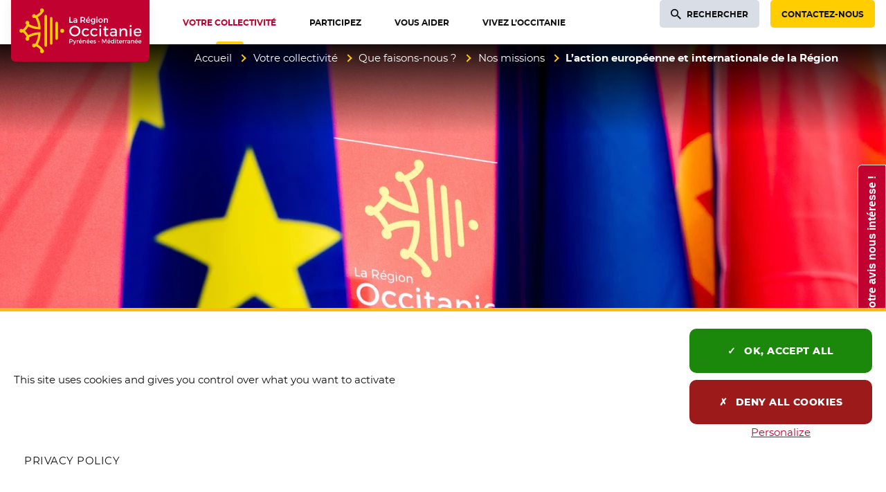

--- FILE ---
content_type: text/html; charset=utf-8
request_url: https://www.laregion.fr/-L-action-europeenne-et-internationale-de-la-Region-
body_size: 31908
content:
<!DOCTYPE html>
<html class="page_rubrique rubrique_intermediaire composition_intermediaire intermediaire ltr fr no-js" lang="fr">
<head><meta http-equiv="Content-Type" content="text/html; charset=utf-8" />
<meta http-equiv="X-UA-Compatible" content="IE=edge" />
<script type='text/javascript'>(function(H){H.className=H.className.replace(/\bno-js\b/,'js')})(document.documentElement);</script>
<title>L’action européenne et internationale de la Région  - Région Occitanie / Pyrénées-Méditerranée</title>
<meta name="description" content="L&#039;action europ&#233;enne et internationale est une composante essentielle de l&#039;action r&#233;gionale. La R&#233;gion d&#233;ploie une d&#233;marche volontaire et (&#8230;)" /><link rel="canonical" href="https://www.laregion.fr/-L-action-europeenne-et-internationale-de-la-Region-" /><meta name="generator" content="SPIP 4.3.9 GIT [4.3: ef79547f]" />
<meta name="viewport" content="width=device-width, initial-scale=1.0">
<meta property="fb:pages" content="884445694984443"><script type='text/javascript'>var var_zajax_content='content';</script><script>
var mediabox_settings={"auto_detect":true,"ns":"box","tt_img":true,"sel_g":"#documents_portfolio a[type='image\/jpeg'],#documents_portfolio a[type='image\/png'],#documents_portfolio a[type='image\/gif']","sel_c":".mediabox, .thickbox, .media_image a.spip_in[type^=\u201dimage\u201d], .media_vignette a.spip_in[type^=\u201dimage\u201d]","str_ssStart":"Diaporama","str_ssStop":"Arr\u00eater","str_cur":"{current}\/{total}","str_prev":"Pr\u00e9c\u00e9dent","str_next":"Suivant","str_close":"Fermer","str_loading":"Chargement\u2026","str_petc":"Taper \u2019Echap\u2019 pour fermer","str_dialTitDef":"Boite de dialogue","str_dialTitMed":"Affichage d\u2019un media","splash_url":"","lity":{"skin":"_simple-dark","maxWidth":"90%","maxHeight":"99%","minWidth":"400px","minHeight":"","slideshow_speed":"2500","opacite":"0.8","defaultCaptionState":"expanded"}};
</script>

<link rel='stylesheet' href='local/cache-css/b3a44a27dbe92c925fa8282909dd05ad.css?1763009388' type='text/css' /><script type='text/javascript' src='local/cache-js/649d60b3d38a327688b771552d550933.js?1763028896'></script><script type="text/javascript">
	window.spipConfig ??= {};
	spipConfig.select2 ??= {};
	spipConfig.select2.selector ??= '';
</script><style type='text/css'>
img[data-photo].photoshow { cursor: zoom-in; }
</style><script type="text/javascript">
// configuration
photoswipe = {
  path: "plugins/spip-contrib-extensions/photoswipe/lib/photoswipe//",
  selector: "img[data-photo], a[type]",
  conteneur: ".photoswipe-cont",
  gallery: true, // galerie
  errorMsg: "<div class=\"pswp__error-msg\"><a href=\"%url%\" target=\"_blank\">Image indisponible<\/a>.<\/div>",
  debug: false // debug
};
</script><script type="text/javascript">saisies_caracteres_restants = "caractères restants";</script><script>
		function afficher_si_show(src) {
			src.slideDown("undefined" !== typeof window.fadeDuration ? window.fadeDuration : 300);
}
function afficher_si_hide(src) {
	src.slideUp("undefined" !== typeof window.fadeDuration ? window.fadeDuration : 300);
}
	</script><script type='text/javascript'>jQuery.bigup_config = {"clientWidth":3000,"clientHeight":3000,"clientQuality":90,"maxFileSize":100,"formats_logos":["jpg","png","svg","gif","webp"]}</script><link rel="preload" href="plugins/occitanie/squelettes-occitanie/squelettes-v2/webfonts/montserrat/montserrat-regular.woff2" as="font" type="font/woff2" crossorigin>
<link rel="preload" href="plugins/occitanie/squelettes-occitanie/squelettes-v2/webfonts/montserrat/montserrat-semibold.woff2" as="font" type="font/woff2" crossorigin>
<link rel="preload" href="plugins/occitanie/squelettes-occitanie/squelettes-v2/webfonts/montserrat/montserrat-extrabold.woff2" as="font" type="font/woff2" crossorigin><link rel="apple-touch-icon" href="plugins/occitanie/squelettes-occitanie/squelettes/apple-icon-180x180.png">
<link rel="icon" type="image/png" sizes="192x192"  href="plugins/occitanie/squelettes-occitanie/squelettes/android-icon-192x192.png">
<link rel="icon" type="image/png" sizes="32x32" href="plugins/occitanie/squelettes-occitanie/squelettes/favicon-32x32.png">
<link rel="icon" type="image/png" sizes="96x96" href="plugins/occitanie/squelettes-occitanie/squelettes/favicon-96x96.png">
<link rel="icon" type="image/png" sizes="16x16" href="plugins/occitanie/squelettes-occitanie/squelettes/favicon-16x16.png">
<meta class="elastic" name="niveau1" content="32420" /><meta class="elastic" name="niveau2" content="32426" /><meta class="elastic" name="niveau3" content="32434" /><meta class="elastic" name="niveau4" content="32543" /><meta class="elastic" name="niveau5" content="32543" /><script>
	function tarteaucitronInit(){
		$.tarteaucitron_rgpd = "";
		
		dataLayer = [{
			'siteCategory': 'site_portail',
			'niveau1' : 'Votre collectivité', 
			'niveau2' : 'Que faisons-nous ?', 
			'niveau3' : 'Nos missions', 
			'niveau4' : 'L’action européenne et internationale de la Région ', 
			'page' : 'Rubrique - L’action européenne et internationale de la Région'
			
		}];
	
		tarteaucitron.init({
			"privacyUrl": "/mentions-legales", /* Privacy policy url */
		
			"hashtag": "#tarteaucitron", /* Open the panel with this hashtag */
			"cookieName": "tarteaucitron", /* Cookie name */
			
			"orientation": "bottom", /* Banner position (top - bottom) */
			
			"showAlertSmall": true, /* Show the small banner on bottom right */
			"cookieslist": false, /* Show the cookie list */
			
			"showIcon": false, /* Show cookie icon to manage cookies */
			"iconPosition": "BottomRight", /* BottomRight, BottomLeft, TopRight and TopLeft */
			
			"adblocker": false, /* Show a Warning if an adblocker is detected */
			
			"DenyAllCta": true, /* Show the deny all button */
			"AcceptAllCta": true, /* Show the accept all button when highPrivacy on */
			"highPrivacy": true, /* HIGHLY RECOMMANDED Disable auto consent */
			
			"handleBrowserDNTRequest": false, /* If Do Not Track == 1, disallow all */
			
			"removeCredit": true, /* Remove credit link */
			"moreInfoLink": true, /* Show more info link */
			"useExternalCss": false, /* If false, the tarteaucitron.css file will be loaded */
			
			//"cookieDomain": ".my-multisite-domaine.fr", /* Shared cookie for multisite */
			
			"readmoreLink": "/mentions-legales", /* Change the default readmore link */
			
			"mandatory": true, /* Show a message about mandatory cookies */
		});
	
		tarteaucitron.user.domainHost = "//occitanie";
		tarteaucitron.user.matomoTagManagerId = "c931db37-d617-459c-8fca-843289a36264";
		(tarteaucitron.job = tarteaucitron.job || []).push('matomotagmanager');
		(tarteaucitron.job = tarteaucitron.job || []).push('youtube');
	}
</script><script type="text/javascript" src="plugins/occitanie/squelettes-occitanie/squelettes/tarteaucitron/tarteaucitron.js" onload="tarteaucitronInit()"></script>

<link rel="schema.DC" href="https://purl.org/dc/elements/1.1/" />
<link rel="schema.DCTERMS" href="https://purl.org/dc/terms/" />
<meta name="DC.Format" content="text/html" />
<meta name="DC.Type" content="Text" />
<meta name="DC.Language" content="fr" />
<meta name="DC.Title" lang="fr" content="L&#039;action europ&#233;enne et internationale de la R&#233;gion &#8211; R&#233;gion Occitanie / Pyr&#233;n&#233;es-M&#233;diterran&#233;e" />
<meta name="DC.Description.Abstract" lang="fr" content="L&#039;action europ&#233;enne et internationale est une composante essentielle de l&#039;action r&#233;gionale. La R&#233;gion d&#233;ploie une d&#233;marche volontaire et coordonn&#233;e afin de renforcer sa place sur la sc&#232;ne europ&#233;enne&#8230;" /><meta name="DC.Date.Modified" content="2025-04-08" />
<meta name="DC.Identifier" content="https://www.laregion.fr/-L-action-europeenne-et-internationale-de-la-Region-" />
<meta name="DC.Publisher" content="R&#233;gion Occitanie / Pyr&#233;n&#233;es-M&#233;diterran&#233;e" />
<meta name="DC.Source" content="https://www.laregion.fr" /><meta name="DC.Creator" content="R&#233;gion Occitanie / Pyr&#233;n&#233;es-M&#233;diterran&#233;e" />
<meta property="og:rich_attachment" content="true" /><meta property="og:site_name" content="R&#233;gion Occitanie / Pyr&#233;n&#233;es-M&#233;diterran&#233;e" />
<meta property="og:type" content="article" />
<meta property="og:title" content="L&#039;action europ&#233;enne et internationale de la R&#233;gion &#8211; R&#233;gion Occitanie / Pyr&#233;n&#233;es-M&#233;diterran&#233;e" />
<meta property="og:locale" content="fr_FR" />
<meta property="og:url" content="https://www.laregion.fr/-L-action-europeenne-et-internationale-de-la-Region-" />
<meta property="og:description" content="L&#039;action europ&#233;enne et internationale est une composante essentielle de l&#039;action r&#233;gionale. La R&#233;gion d&#233;ploie une d&#233;marche volontaire et coordonn&#233;e afin de renforcer sa place sur la sc&#232;ne europ&#233;enne&#8230;" /><meta property="og:image" content="https://www.laregion.fr/local/cache-vignettes/L1029xH540/07771f2084967119bd2def0ef12a28-5a7c0.png" />
<meta property="og:image:width" content="1029" />
<meta property="og:image:height" content="540" />
<meta property="og:image:type" content="image/png" /><meta property="article:modified_time" content="2025-04-08" /><meta property="article:author" content="R&#233;gion Occitanie / Pyr&#233;n&#233;es-M&#233;diterran&#233;e" />
<meta name="twitter:card" content="summary_large_image" />
<meta name="twitter:title" content="L&#039;action europ&#233;enne et internationale de la R&#233;gion &#8211; R&#233;gion Occitanie / Pyr&#233;n&#233;es-M&#233;diterran&#233;e" />
<meta name="twitter:description" content="L&#039;action europ&#233;enne et internationale est une composante essentielle de l&#039;action r&#233;gionale. La R&#233;gion d&#233;ploie une d&#233;marche volontaire et coordonn&#233;e afin de renforcer sa place sur la sc&#232;ne europ&#233;enne&#8230;" />
<meta name="twitter:dnt" content="on" />
<meta name="twitter:url" content="https://www.laregion.fr/-L-action-europeenne-et-internationale-de-la-Region-" /><meta name="twitter:image" content="https://www.laregion.fr/local/cache-vignettes/L506xH253/066e62416d2851b3bc82ce0306b8a3-d0bc1.png?1748374748" />

<meta class="swiftype" name="image" data-type="enum" content="https://www.laregion.fr/IMG/png/a/8/3/icoeurope.png?1746533789" />
<meta class="swiftype" name="logo" data-type="enum" content="https://www.laregion.fr/local/cache-gd2/02/14482ffa1892688184da7696fd80ca.webp?1748353669" /><meta class="swiftype" name="title" data-type="string" content="L&#039;action europ&#233;enne et internationale de la R&#233;gion" />
<meta class="elastic" name="page_title" data-type="string" content="L&#039;action europ&#233;enne et internationale de la R&#233;gion" />
<meta class="swiftype" name="published_at" data-type="date" content="2025-03-06T13:57:37Z" />
<meta class="swiftype" name="updated_at" data-type="date" content="2025-04-08T07:29:02Z" /></head>
<body class="page body__rubrique  body__rubrique--intermediaire body--intermediaire" id="haut-page"><div class="off-screen" data-elastic-exclude>
<a href="#contenu-page" id="skip-link-id" class="skip-link">Aller au contenu</a>
</div>
<div class="page_wrapper" data-elastic-exclude>
<header role="banner">
<div class="page_nav">
<div class="page_container page_nav__container">
<div class="nav_logo">
<a class="nav_logo__content" href="https://www.laregion.fr"><span class="visuallyhidden">Accueil Région Occitanie / Pyrénées-Méditerranée</span>
<span class="nav_logo--rectangle">
<svg aria-hidden="true" focusable="false" xmlns="http://www.w3.org/2000/svg" width="397" viewBox="0 0 637.8 283.46">
<g fill="#ffcd00">
<path d="m159.91 68.13c-3.15 0-5.7 2.55-5.7 5.71v135.96c0 3.15 2.55 5.71 5.7 5.71s5.7-2.56 5.7-5.71v-135.96c.01-3.15-2.55-5.71-5.7-5.71z"/>
<path d="m184.99 78.07c-3.15 0-5.7 2.55-5.7 5.71v116.1c0 3.15 2.55 5.71 5.7 5.71s5.7-2.56 5.7-5.71v-116.11c.01-3.15-2.55-5.7-5.7-5.7z"/>
<path d="m210.07 99.92c-3.15 0-5.7 2.55-5.7 5.71v72.31c0 3.15 2.55 5.71 5.7 5.71s5.7-2.55 5.7-5.71v-72.31c0-3.15-2.55-5.71-5.7-5.71z"/>
<ellipse cx="235.51" cy="141.73" rx="8.98" ry="8.97" transform="matrix(.00142562 -1 1 .00142562 93.4422 377.0401)"/>
<path d="m149.7 52.94c1.06-1.47 1.69-3.27 1.69-5.23 0-4.96-4.02-8.98-8.97-8.98s-8.97 4.02-8.97 8.98c0 2.32.89 4.43 2.33 6.02-7.72 9.35-17.86 15.03-21.78 17-1.37-3.2-4.55-5.44-8.25-5.44-4.96 0-8.97 4.02-8.97 8.98s4.02 8.98 8.97 8.98c2.03 0 3.89-.68 5.39-1.82 9.91 15.27 12.71 33.33 13.5 42.36-9.05-.78-27.12-3.56-42.39-13.49 1.08-1.48 1.72-3.3 1.72-5.27 0-4.96-4.02-8.98-8.97-8.98-4.96 0-8.97 4.02-8.97 8.98 0 3.73 2.27 6.92 5.5 8.28-2.25 4.5-8.69 16.19-17.67 22.27-1.64-1.75-3.96-2.84-6.54-2.84-4.96 0-8.97 4.02-8.97 8.98s4.02 8.98 8.97 8.98c2.59 0 4.91-1.1 6.55-2.86 8.98 6.08 15.41 17.79 17.66 22.28-3.23 1.36-5.5 4.55-5.5 8.28 0 4.96 4.02 8.98 8.97 8.98 4.96 0 8.97-4.02 8.97-8.98 0-1.97-.64-3.79-1.72-5.27 15.28-9.94 33.36-12.72 42.4-13.49-.78 9.02-3.56 27.04-13.51 42.36-1.5-1.13-3.37-1.82-5.39-1.82-4.96 0-8.97 4.02-8.97 8.98s4.02 8.98 8.97 8.98c3.7 0 6.88-2.24 8.25-5.44 3.92 1.96 14.04 7.61 21.78 17-1.45 1.59-2.34 3.7-2.34 6.03 0 4.96 4.02 8.98 8.97 8.98s8.97-4.02 8.97-8.98c0-1.95-.63-3.75-1.69-5.23-7.71-13.23-20.09-21.7-27.32-25.79 13.6-23.32 13.57-49.72 13.56-50.91l-.04-5.41-5.4-.05c-1.2-.01-27.58-.08-50.89 13.51-3.04-5.5-8.4-13.88-15.7-20.15 7.3-6.26 12.66-14.63 15.7-20.13 23.31 13.59 49.7 13.52 50.9 13.51l5.4-.05.04-5.41c.01-1.19.04-27.59-13.56-50.91 7.24-4.07 19.62-12.53 27.32-25.77z"/>
</g>
<g fill="#fff">
<path d="m293.75 167.39c-14.3 0-25.51-10.72-25.51-24.4 0-13.83 10.97-24.26 25.51-24.26 14.3 0 25.51 10.66 25.51 24.26 0 13.69-11.2 24.4-25.51 24.4zm.07-41.8c-9.79 0-17.75 7.81-17.75 17.41 0 9.67 7.96 17.54 17.75 17.54 9.67 0 17.54-7.87 17.54-17.54.01-9.76-7.7-17.41-17.54-17.41z"/>
<path d="m344.19 167.32c-10.81 0-18.36-7.58-18.36-18.43 0-10.93 7.55-18.56 18.36-18.56 6.37 0 11.53 2 14.94 5.79l-4.05 4.76c-2.68-2.65-6.22-4.05-10.26-4.05h-.27c-6.61 0-11.23 4.96-11.23 12.06s4.62 12.06 11.23 12.06c4.61 0 8.37-1.49 10.91-4.33l4.09 4.09c-3.39 4.33-8.69 6.61-15.36 6.61z"/>
<path d="m383.17 167.32c-10.81 0-18.36-7.58-18.36-18.43 0-10.93 7.55-18.56 18.36-18.56 6.37 0 11.53 2 14.94 5.79l-4.05 4.76c-2.68-2.65-6.22-4.05-10.26-4.05h-.27c-6.61 0-11.23 4.96-11.23 12.06s4.62 12.06 11.23 12.06c4.61 0 8.37-1.49 10.91-4.33l4.09 4.09c-3.39 4.33-8.69 6.61-15.36 6.61z"/>
<path d="m407.45 167.05v-36.43h7.41v36.43zm3.7-42.71c-2.51 0-4.4-1.95-4.4-4.54 0-2.63 1.89-4.61 4.4-4.61s4.4 1.98 4.4 4.61c0 2.59-1.89 4.54-4.4 4.54z"/>
<path d="m439.99 167.39c-2.37 0-10.09-.76-10.09-10.51v-19.42h-5.21v-5.46h5.21v-10.14h7.41v10.14h10.9v5.46h-10.9v17.96c0 3.63 1.3 5.25 4.21 5.25 1.54 0 3.22-.46 5.4-1.5l1.86 5.64c-2.92 1.72-5.87 2.58-8.79 2.58z"/>
<path d="m467.65 167.39c-7.5 0-12.73-4.61-12.73-11.2 0-6.63 5.25-10.79 13.71-10.86h11.43v-1.37c0-4.95-3.22-7.68-9.07-7.68-3.55 0-7.19 1.22-10.82 3.64l-3-5.1c5.15-3.04 8.84-4.49 15.55-4.49 9.26 0 14.61 4.64 14.68 12.74l.07 23.98h-7.34v-4.65l-1.64 1.48c-2.54 2.3-6.29 3.51-10.84 3.51zm2.16-16.73c-5.46 0-7.89 1.6-7.89 5.18 0 3.49 2.91 5.74 7.41 5.74 5.79 0 10.31-3.05 10.74-7.24v-3.68z"/>
<path d="m527.3 167.05v-20.51c0-5.68-3.5-9.21-9.14-9.21-6.02.07-10.13 4.02-10.74 10.3v19.42h-7.48v-36.43h7.48v7.23l1.76-2.33c2.6-3.44 6.67-5.18 12.1-5.18 8.32 0 13.49 5.36 13.49 13.98v22.73z"/>
<path d="m547.26 167.05v-36.43h7.41v36.43zm3.7-42.71c-2.51 0-4.4-1.95-4.4-4.54 0-2.63 1.89-4.61 4.4-4.61s4.4 1.98 4.4 4.61c0 2.59-1.89 4.54-4.4 4.54z"/>
<path d="m583.41 167.32c-11.15 0-18.63-7.4-18.63-18.43 0-10.86 7.58-18.49 18.43-18.56 5.56 0 9.85 1.58 12.75 4.69 3.36 3.61 4.81 9.2 4.31 16.61h-28.05l.37 1.25c1.54 5.24 5.93 8.49 11.47 8.49 3.99 0 7.67-1.49 10.41-4.19l3.89 4.15c-3.69 3.92-8.85 5.99-14.95 5.99zm-.14-31.11c-5.65 0-9.73 3.33-10.92 8.91l-.25 1.18h21.76l-.11-1.08c-.6-5.64-4.51-9.01-10.48-9.01z"/>
<path d="m268.24 104.87.08-26.58 4.88.08-.08 22.03 11.38.08-.08 4.39z"/>
<path d="m293.91 105.06c-4.22 0-7.17-2.61-7.17-6.35 0-3.82 2.88-6.13 7.69-6.16h5.73l.08-.4c0-2.48-1.57-3.79-4.54-3.79-1.88 0-3.81.67-5.74 1.98l-.25.17-1.93-3.45.21-.03c2.88-1.71 4.91-2.53 8.64-2.53 5.18 0 8.18 2.61 8.22 7.17l.04 13.29-4.69-.08.08-1.9v-.19l-.13.13c-1.44 1.39-3.6 2.14-6.24 2.14zm1.16-8.99c-2.77 0-3.9.71-3.9 2.45 0 1.69 1.4 2.75 3.64 2.75 2.93 0 5.22-1.51 5.43-3.59v-1.53z"/>
<path d="m320.03 104.87.08-26.58 10.79.08c6.81 0 10.71 3.32 10.71 9.11 0 4.06-1.85 7.08-5.22 8.52l5.84 8.87h-5.53l-4.7-7.85c-.4-.02-.75-.02-1.11-.02h-5.91l-.08 7.95zm4.87-12.3 5.99.08c4.07 0 6.14-1.7 6.14-5.06 0-3.23-2.07-4.87-6.14-4.87h-5.99z"/>
<path d="m355.28 105.02c-6.19 0-10.34-4.11-10.34-10.23 0-6.03 4.21-10.27 10.23-10.3 3.09 0 5.47.88 7.09 2.62 1.89 2.03 2.69 5.16 2.39 9.3l-.02.26-14.81-.07c.67 2.85 2.92 4.56 5.8 4.56 2.1 0 4.03-.8 5.45-2.25l.2-.21 2.54 2.82-.17.08c-2.06 2.24-4.94 3.42-8.36 3.42zm-.08-16.71c-2.87 0-5 1.78-5.56 4.65l10.79.09c-.18-2.99-2.16-4.74-5.23-4.74zm-3.15-6.11 4.31-6.01 4.94 2.16-4.99 3.85z"/>
<path d="m377.23 112.22c-2.95 0-5.76-.89-8.35-2.64l-.22-.15 2.14-3.48.13.21c1.98 1.47 3.87 2.12 6.11 2.12 3.66 0 6.03-2.13 6.03-5.43v-1.85l-.14.18c-1.42 1.78-3.57 2.73-6.22 2.73-5.47 0-9.15-3.93-9.15-9.78 0-5.72 3.62-9.59 9-9.63 2.76 0 4.9.92 6.37 2.74l.14.17v-2.85l4.73.08-.08 18.1c0 5.75-4.12 9.48-10.49 9.48zm.33-23.87c-3.25 0-5.54 2.42-5.58 5.88.04 3.54 2.28 5.91 5.58 5.91 3.24 0 5.51-2.43 5.51-5.92 0-3.45-2.27-5.87-5.51-5.87z"/>
<path d="m393.2 104.87.08-20.31 4.73.08-.08 20.23zm2.41-22.93c-1.54 0-2.7-1.19-2.7-2.77 0-1.6 1.16-2.81 2.7-2.81s2.7 1.21 2.7 2.81c-.01 1.58-1.17 2.77-2.7 2.77z"/>
<path d="m412.57 105.02c-6.22 0-10.57-4.22-10.57-10.27 0-6.14 4.25-10.27 10.57-10.27 6.2 0 10.53 4.22 10.53 10.27s-4.33 10.27-10.53 10.27zm0-16.44c-3.46 0-5.88 2.56-5.88 6.22 0 3.74 2.36 6.25 5.88 6.25 3.44 0 5.84-2.57 5.84-6.25 0-3.67-2.4-6.22-5.84-6.22z"/>
<path d="m427.09 104.87.08-20.31 4.76.08-.08 2.99v.26l.15-.21c1.45-2.11 3.8-3.19 6.96-3.19 4.68 0 7.58 3.01 7.58 7.84v12.54h-4.76l.08-11.35c0-2.89-1.71-4.61-4.57-4.61-3.04.04-5.12 2.04-5.43 5.23v10.81z"/>
<path d="m276.58 180.19c4.89 0 7.69 2.42 7.69 6.64 0 4.39-2.81 6.94-7.69 6.94h-4.47v5.86h-3.28v-19.44zm-4.47 10.63h4.33c3 0 4.69-1.28 4.69-3.92 0-2.56-1.69-3.78-4.69-3.78h-4.33z"/>
<path d="m293.82 201.66c-.92 2.33-2.58 3.5-4.8 3.5-1.33 0-2.39-.39-3.42-1.25l1.36-2.47c.69.5 1.25.72 1.92.72.97 0 1.75-.53 2.25-1.64l.5-1.11-6.11-14.55h3.3l4.42 11.19 4.11-11.19h3.19z"/>
<path d="m306.12 187.8c1-2 2.78-3.05 5.11-3.05v3.05c-2.97-.17-4.86 1.58-5.11 4.11v7.72h-3.19v-14.78h3.19z"/>
<path d="m326.87 193.46h-11.17c.5 2.28 2.25 3.69 4.58 3.69 1.61 0 3.08-.61 4.17-1.72l1.69 1.81c-1.44 1.58-3.56 2.5-6.11 2.5-4.56 0-7.55-3.03-7.55-7.47 0-4.47 3.08-7.5 7.47-7.53 5.2 0 7.31 3.39 6.92 8.72zm-2.78-2.33c-.11-2.39-1.69-3.83-4.11-3.83-2.33 0-3.97 1.47-4.33 3.83zm-6.16-8.39 2.94-4.11 3.28 1.39-3.39 2.72z"/>
<path d="m344.34 190.43v9.19h-3.19v-8.3c0-2.22-1.33-3.58-3.56-3.58-2.44.03-3.97 1.72-4.19 4.03v7.86h-3.19v-14.78h3.19v2.83c1.06-2.05 2.94-2.94 5.44-2.94 3.44 0 5.5 2.17 5.5 5.69z"/>
<path d="m361.61 193.46h-11.17c.5 2.28 2.25 3.69 4.58 3.69 1.61 0 3.08-.61 4.17-1.72l1.69 1.81c-1.44 1.58-3.56 2.5-6.11 2.5-4.56 0-7.55-3.03-7.55-7.47 0-4.47 3.08-7.5 7.47-7.53 5.2 0 7.31 3.39 6.92 8.72zm-2.78-2.33c-.11-2.39-1.69-3.83-4.11-3.83-2.33 0-3.97 1.47-4.33 3.83zm-6.16-8.39 2.94-4.11 3.28 1.39-3.39 2.72z"/>
<path d="m377.94 193.46h-11.17c.5 2.28 2.25 3.69 4.58 3.69 1.61 0 3.08-.61 4.17-1.72l1.69 1.81c-1.44 1.58-3.56 2.5-6.11 2.5-4.56 0-7.55-3.03-7.55-7.47 0-4.47 3.08-7.5 7.47-7.53 5.2 0 7.31 3.39 6.92 8.72zm-2.78-2.33c-.11-2.39-1.69-3.83-4.11-3.83-2.33 0-3.97 1.47-4.33 3.83z"/>
<path d="m390.85 186.21-1.17 2.36c-1.31-.81-2.94-1.31-4.25-1.31-1.25 0-2.17.42-2.17 1.47 0 2.72 7.86 1.25 7.83 6.61 0 3.03-2.69 4.39-5.67 4.39-2.17 0-4.47-.72-5.94-2.06l1.14-2.28c1.28 1.14 3.33 1.83 4.94 1.83 1.36 0 2.42-.47 2.42-1.58 0-3.03-7.78-1.33-7.75-6.67 0-3 2.61-4.28 5.44-4.28 1.87.02 3.85.58 5.18 1.52z"/>
<path d="m400.82 192.27v-2.19h6.83v2.19z"/>
<path d="m436.59 199.63-.03-14.53-6.14 12.5h-2.14l-6.14-12.5v14.53h-3.08v-19.44h3.89l6.42 12.92 6.39-12.92h3.86v19.44z"/>
<path d="m457.55 193.46h-11.17c.5 2.28 2.25 3.69 4.58 3.69 1.61 0 3.08-.61 4.17-1.72l1.69 1.81c-1.44 1.58-3.56 2.5-6.11 2.5-4.56 0-7.55-3.03-7.55-7.47 0-4.47 3.08-7.5 7.47-7.53 5.2 0 7.31 3.39 6.92 8.72zm-2.78-2.33c-.11-2.39-1.69-3.83-4.11-3.83-2.33 0-3.97 1.47-4.33 3.83zm-6.16-8.39 2.94-4.11 3.28 1.39-3.39 2.72z"/>
<path d="m474.96 199.63h-3.19v-2.53c-1.06 1.72-2.83 2.67-5.19 2.67-4.25 0-7.08-3.08-7.08-7.58 0-4.44 2.86-7.47 7.03-7.47 2.39 0 4.17.97 5.25 2.69v-8.39h3.19v20.61zm-3.19-7.33c0-2.86-1.86-4.86-4.53-4.86s-4.53 2.03-4.56 4.86c.03 2.81 1.86 4.8 4.56 4.8 2.67 0 4.53-2 4.53-4.8z"/>
<path d="m483.26 180.63c0 1.11-.81 1.92-1.86 1.92-1.06 0-1.86-.81-1.86-1.92 0-1.14.81-1.94 1.86-1.94 1.06 0 1.86.8 1.86 1.94zm-3.44 19v-14.78h3.17v14.78z"/>
<path d="m496.07 198.68c-1.17.69-2.39 1.08-3.64 1.08-2.22 0-4.14-1.28-4.14-4.3v-7.67h-2.08v-2.39h2.08v-4.05h3.17v4.05h4.36v2.39h-4.36v7.08c0 1.53.58 2 1.58 2 .67 0 1.36-.22 2.22-.64z"/>
<path d="m511.84 193.46h-11.17c.5 2.28 2.25 3.69 4.58 3.69 1.61 0 3.08-.61 4.17-1.72l1.69 1.81c-1.44 1.58-3.56 2.5-6.11 2.5-4.56 0-7.55-3.03-7.55-7.47 0-4.47 3.08-7.5 7.47-7.53 5.2 0 7.31 3.39 6.92 8.72zm-2.78-2.33c-.11-2.39-1.69-3.83-4.11-3.83-2.33 0-3.97 1.47-4.33 3.83z"/>
<path d="m518.36 187.8c1-2 2.78-3.05 5.11-3.05v3.05c-2.97-.17-4.86 1.58-5.11 4.11v7.72h-3.19v-14.78h3.19z"/>
<path d="m529.31 187.8c1-2 2.78-3.05 5.11-3.05v3.05c-2.97-.17-4.86 1.58-5.11 4.11v7.72h-3.19v-14.78h3.19z"/>
<path d="m545.33 197.82c-1.05 1.31-2.75 1.94-4.89 1.94-3.19 0-5.19-1.97-5.19-4.58 0-2.69 2.03-4.42 5.58-4.44h4.47v-.44c0-1.86-1.19-2.97-3.53-2.97-1.42 0-2.89.5-4.36 1.5l-1.31-2.22c2.05-1.22 3.56-1.86 6.36-1.86 3.81 0 5.94 1.94 5.97 5.19l.03 9.69h-3.14v-1.81zm-.03-3.39v-1.36h-4c-2.08 0-3.05.56-3.05 1.97 0 1.33 1.08 2.19 2.86 2.19 2.28.01 4.03-1.18 4.19-2.8z"/>
<path d="m566.88 190.43v9.19h-3.19v-8.3c0-2.22-1.33-3.58-3.56-3.58-2.44.03-3.97 1.72-4.19 4.03v7.86h-3.19v-14.78h3.19v2.83c1.06-2.05 2.94-2.94 5.44-2.94 3.44 0 5.5 2.17 5.5 5.69z"/>
<path d="m584.15 193.46h-11.17c.5 2.28 2.25 3.69 4.58 3.69 1.61 0 3.08-.61 4.17-1.72l1.69 1.81c-1.44 1.58-3.56 2.5-6.11 2.5-4.56 0-7.55-3.03-7.55-7.47 0-4.47 3.08-7.5 7.47-7.53 5.2 0 7.31 3.39 6.92 8.72zm-2.78-2.33c-.11-2.39-1.69-3.83-4.11-3.83-2.33 0-3.97 1.47-4.33 3.83zm-6.16-8.39 2.94-4.11 3.28 1.39-3.39 2.72z"/>
<path d="m600.48 193.46h-11.17c.5 2.28 2.25 3.69 4.58 3.69 1.61 0 3.08-.61 4.17-1.72l1.69 1.81c-1.44 1.58-3.56 2.5-6.11 2.5-4.56 0-7.55-3.03-7.55-7.47 0-4.47 3.08-7.5 7.47-7.53 5.2 0 7.31 3.39 6.92 8.72zm-2.78-2.33c-.11-2.39-1.69-3.83-4.11-3.83-2.33 0-3.97 1.47-4.33 3.83z"/>
</g>
</svg>
</span>
<span class="nav_logo--carre">
<svg aria-hidden="true" focusable="false" xmlns="http://www.w3.org/2000/svg" width="145" viewBox="-10 -10 165.2 165.2">
<g fill="#ffd900">
<path d="m85.6 20.7c-2.2 0-4 1.8-4 4v95.9c0 2.2 1.8 4 4 4s4-1.8 4-4v-95.8c0-2.3-1.8-4.1-4-4.1z"/>
<path d="m103.3 27.8c-2.2 0-4 1.8-4 4v81.9c0 2.2 1.8 4 4 4s4-1.8 4-4v-81.9c0-2.2-1.8-4-4-4z"/>
<path d="m121 43.2c-2.2 0-4 1.8-4 4v51c0 2.2 1.8 4 4 4s4-1.8 4-4v-51c0-2.2-1.8-4-4-4z"/>
<ellipse cx="138.9" cy="72.7" rx="6.3" ry="6.3"/>
<path d="m78.4 10c.8-1 1.2-2.3 1.2-3.7 0-3.5-2.8-6.3-6.3-6.3s-6.3 2.8-6.3 6.3c0 1.6.6 3.1 1.7 4.2-5.4 6.6-12.6 10.6-15.4 12-1-2.3-3.2-3.8-5.8-3.8-3.5 0-6.3 2.8-6.3 6.3s2.8 6.3 6.3 6.3c1.4 0 2.8-.5 3.8-1.3 7 10.8 9 23.5 9.5 29.9-6.4-.6-19.1-2.5-29.9-9.5.8-1 1.2-2.3 1.2-3.7 0-3.5-2.8-6.3-6.3-6.3s-6.3 2.8-6.3 6.3c0 2.6 1.6 4.9 3.9 5.8-1.6 3.2-6.1 11.4-12.5 15.7-1.2-1.2-2.8-2-4.6-2-3.5 0-6.3 2.8-6.3 6.3-.2 3.7 2.6 6.5 6.1 6.5 1.8 0 3.5-.8 4.6-2 6.3 4.3 10.9 12.6 12.5 15.7-2.3 1-3.9 3.2-3.9 5.8 0 3.5 2.8 6.3 6.3 6.3s6.3-2.8 6.3-6.3c0-1.4-.4-2.7-1.2-3.7 10.8-7 23.5-9 29.9-9.5-.6 6.4-2.5 19.1-9.5 29.9-1.1-.8-2.4-1.3-3.8-1.3-3.5 0-6.3 2.8-6.3 6.3s2.8 6.3 6.3 6.3c2.6 0 4.8-1.6 5.8-3.8 2.8 1.4 9.9 5.4 15.4 12-1 1.1-1.7 2.6-1.7 4.2 0 3.5 2.8 6.3 6.3 6.3s6.3-2.8 6.3-6.3c0-1.4-.4-2.6-1.2-3.7-5.4-9.3-14.2-15.3-19.3-18.2 9.6-16.5 9.6-35.1 9.6-35.9v-3.8h-3.8c-.8 0-19.5-.1-35.9 9.5-2-3.8-5.8-9.7-11-14.2 5.2-4.4 8.9-10.3 11.1-14.2 16.5 9.6 35.1 9.6 35.9 9.6h3.8v-3.8c0-.8 0-19.5-9.6-35.9 5.2-3 13.9-8.9 19.4-18.3z"/>
</g>
</svg>
</span>
</a>
</div><div class="nav_burger">
<button type="button" class="nav_burger__button" aria-expanded="false">
<span aria-hidden="true">
<svg aria-hidden="true" focusable="false" viewBox="0 0 14 12.2" width="14" xmlns="http://www.w3.org/2000/svg"><line stroke="#000000" stroke-width="2" stroke-linecap="round" stroke-miterlimit="10" x1="1" y1="1" x2="13" y2="1"/><line stroke="#000000" stroke-width="2" stroke-linecap="round" stroke-miterlimit="10" x1="1" y1="6.1" x2="13" y2="6.1"/><line stroke="#000000" stroke-width="2" stroke-linecap="round" stroke-miterlimit="10" x1="1" y1="11.2" x2="13" y2="11.2"/></svg>
</span>
<span class="button__text">Menu</span>
</button>
</div><div class="nav_main_menu">
<nav role="navigation" class="nav_main" aria-label="navigation principale">
<div class="nav_menu">
<div class="nav_menu__header">
<button type="button" class="nav_menu__button nav_menu__button--current" aria-expanded="false"  aria-controls="nav_menu_32420">
<span class="button__text">Votre collectivité</span>
</button>
<div class="nav_menu__content" id="nav_menu_32420">
<ul class="nav_menu__niveau1">
<li class="nav_menu__rubrique_content">
<a class="nav_menu__lien nav_menu__lien_niveau1 " href="../-Qui-sommes-nous-32421-"><span class="titre_surligne">Qui sommes</span> nous ?</a>
<ul class="nav_menu__niveau2">
<li>
<a class="nav_menu__lien nav_menu__lien_niveau2 " href="../-Vos-elues-et-elus-">Vos <span class="titre_surligne">élues</span> et <span class="titre_surligne">élus</span></a>
</li>
<li>
<a class="nav_menu__lien nav_menu__lien_niveau2 " href="../l-administration-regionale">L’administration régionale </a>
</li>
<li>
<a class="nav_menu__lien nav_menu__lien_niveau2 " href="../Petite-histoire-des-collectivites-regionales">Historique </a>
</li>
</ul>
</li>
<li class="nav_menu__rubrique_content">
<a class="nav_menu__lien nav_menu__lien_niveau1 " href="../-Que-faisons-nous-"><span class="titre_surligne">Que faisons</span>-nous ?</a>
<ul class="nav_menu__niveau2">
<li>
<a class="nav_menu__lien nav_menu__lien_niveau2 " href="../-Toute-l-actu-"><span class="titre_surligne">Suivez l’action</span> régionale</a>
</li>
<li>
<a class="nav_menu__lien nav_menu__lien_niveau2 " href="../-nos-missions-"><span class="titre_surligne">Nos missions</span></a>
</li>
<li>
<a class="nav_menu__lien nav_menu__lien_niveau2 " href="../-En-actions-"><span class="titre_surligne">Les schémas</span> régionaux</a>
</li>
</ul>
</li>
<li class="nav_menu__rubrique_content">
<a class="nav_menu__lien nav_menu__lien_niveau1 " href="../-Comment-fonctionnons-nous-"><span class="titre_surligne">Comment</span> fonctionnons-nous ?</a>
<ul class="nav_menu__niveau2">
<li>
<a class="nav_menu__lien nav_menu__lien_niveau2 " href="../les-assemblees-plenieres">Les Assemblées Plénières</a>
</li>
<li>
<a class="nav_menu__lien nav_menu__lien_niveau2 " href="../Portail-de-publication-des-Deliberations-et-autres-actes-administratifs-de-la-Region">Les délibérations / autres actes administratifs</a>
</li>
<li>
<a class="nav_menu__lien nav_menu__lien_niveau2 " href="../-le-budget-">Le <span class="titre_surligne">budget</span> </a>
</li>
<li>
<a class="nav_menu__lien nav_menu__lien_niveau2 " href="../Achats-Publics">Achats Publics </a>
</li>
</ul>
</li>
<li class="nav_menu__rubrique_content">
<a class="nav_menu__lien nav_menu__lien_niveau1 " href="../-Avec-qui-"><span class="titre_surligne">Avec qui ?</span></a>
<ul class="nav_menu__niveau2">
<li>
<a class="nav_menu__lien nav_menu__lien_niveau2 " href="../-CRJ-"><span class="titre_surligne">Le Conseil </span>Régional des Jeunes (CRJ)</a>
</li>
<li>
<a class="nav_menu__lien nav_menu__lien_niveau2 " href="../Le-CRLVR-Conseil-Regional-de-la-Laicite-et-des-Valeurs-Republicaines">Le Conseil Régional de la Laïcité et des Valeurs Républicaines (CRLVR)</a>
</li>
<li>
<a class="nav_menu__lien nav_menu__lien_niveau2 " href="../L-Assemblee-des-Territoires">L’Assemblée des Territoires </a>
</li>
<li>
<a class="nav_menu__lien nav_menu__lien_niveau2 " href="../Le-Parlement-de-la-Mer-35344">Le Parlement de la Mer </a>
</li>
<li>
<a class="nav_menu__lien nav_menu__lien_niveau2 " href="../Le-Parlement-de-la-montagne-archive">Le Parlement de la Montagne </a>
</li>
<li>
<a class="nav_menu__lien nav_menu__lien_niveau2 " href="../Le-CESER-35346">Le CESER </a>
</li>
<li>
<a class="nav_menu__lien nav_menu__lien_niveau2 " href="../-Le-CCRRDT-"><span class="titre_surligne">Le CCRRDT</span></a>
</li>
</ul>
</li>
</ul>
</div>
</div>
</div>
<div class="nav_menu">
<div class="nav_menu__header">
<button type="button" class="nav_menu__button " aria-expanded="false"  aria-controls="nav_menu_32457">
<span class="button__text">Participez</span>
</button>
<div class="nav_menu__content" id="nav_menu_32457">
<ul class="nav_menu__niveau1">
<li class="nav_menu__rubrique_content">
<a class="nav_menu__lien nav_menu__lien_niveau1 " href="../-Ambition-Region-citoyenne-"><span class="titre_surligne">Ambition</span> Région citoyenne</a>
<ul class="nav_menu__niveau2">
<li>
<a class="nav_menu__lien nav_menu__lien_niveau2 " href="../-Les-concertations-"><span class="titre_surligne">Les consultations</span></a>
</li>
<li>
<a class="nav_menu__lien nav_menu__lien_niveau2 " href="../-Les-budgets-participatifs-"><span class="titre_surligne">Les budgets </span>participatifs</a>
</li>
</ul>
</li>
<li class="nav_menu__rubrique_content">
<a class="nav_menu__lien nav_menu__lien_niveau1 " href="../-Avis-consultations-enquetes-publiques-declarations-d-intention-">Avis, consultations, enquêtes publiques / déclarations d’intention</a>
<ul class="nav_menu__niveau2">
</ul>
</li>
</ul>
</div>
</div>
</div>
<div class="nav_menu">
<div class="nav_menu__header">
<button type="button" class="nav_menu__button " aria-expanded="false"  aria-controls="nav_menu_32460">
<span class="button__text">Vous aider</span>
</button>
<div class="nav_menu__content" id="nav_menu_32460">
<ul class="nav_menu__niveau1">
<li class="nav_menu__rubrique_content">
<a class="nav_menu__lien nav_menu__lien_niveau1 " href="-Des-solutions-pour-vos-projets-"><span class="titre_surligne">Des solutions</span> pour vos projets</a>
<ul class="nav_menu__niveau2">
<li>
<a class="nav_menu__lien nav_menu__lien_niveau2 " href="Les-aides-et-appels-a-projets">Aides et appels à projets</a>
</li>
<li>
<a class="nav_menu__lien nav_menu__lien_niveau2 " href="-La-Region-aux-cotes-des-territoires-">Aux côtés des <span class="titre_surligne">territoires</span></a>
</li>
<li>
<a class="nav_menu__lien nav_menu__lien_niveau2 " href="Hub-entreprendre">Aux côtés des <span class="titre_surligne">entreprises</span></a>
</li>
<li>
<a class="nav_menu__lien nav_menu__lien_niveau2 " href="Aux-cotes-des-agriculteurs">Aux côtés des agriculteurs</a>
</li>
<li>
<a class="nav_menu__lien nav_menu__lien_niveau2 " href="-associations-">Aux côtés des <span class="titre_surligne">associations</span></a>
</li>
<li>
<a class="nav_menu__lien nav_menu__lien_niveau2 " href="Documents-Utiles-36613">Documents utiles</a>
</li>
</ul>
</li>
<li class="nav_menu__rubrique_content">
<a class="nav_menu__lien nav_menu__lien_niveau1 " href="-Services-de-proximite-"><span class="titre_surligne">Services </span>de proximité</a>
<ul class="nav_menu__niveau2">
<li>
<a class="nav_menu__lien nav_menu__lien_niveau2 " href="-les-maisons-"><span class="titre_surligne">Les Maisons de Ma Région</span></a>
</li>
<li>
<a class="nav_menu__lien nav_menu__lien_niveau2 " href="-maisons-orientation-">Les <span class="titre_surligne">Maisons de l’Orientation</span></a>
</li>
<li>
<a class="nav_menu__lien nav_menu__lien_niveau2 " href="-La-Region-pres-de-chez-moi-"><span class="titre_surligne">La Région </span>près de chez moi</a>
</li>
<li>
<a class="nav_menu__lien nav_menu__lien_niveau2 " href="La-cite-toulouse">La Cité - un lieu "100 % innovation"</a>
</li>
<li>
<a class="nav_menu__lien nav_menu__lien_niveau2 " href="La-Cite-de-l-Economie-et-des-Metiers-de-Demain">Cité de l’Économie et des Métiers de Demain </a>
</li>
<li>
<a class="nav_menu__lien nav_menu__lien_niveau2 " href="La-Maison-Regionale-des-Sports-de-Montpellier">Maison Régionale des Sports </a>
</li>
<li>
<a class="nav_menu__lien nav_menu__lien_niveau2 " href="-Les-centres-de-sante-de-Ma-Region-"><span class="titre_surligne">Les centres de santé</span> de Ma Région</a>
</li>
</ul>
</li>
<li class="nav_menu__rubrique_content">
<a class="nav_menu__lien nav_menu__lien_niveau1 " href="pactevert">Le Pacte Vert pour l’Occitanie</a>
<ul class="nav_menu__niveau2">
<li>
<a class="nav_menu__lien nav_menu__lien_niveau2 " href="pactevert">Le <span class="titre_surligne">Pacte Vert </span>pour l’Occitanie </a>
</li>
</ul>
</li>
</ul>
</div>
</div>
</div>
<div class="nav_menu">
<div class="nav_menu__header">
<button type="button" class="nav_menu__button " aria-expanded="false"  aria-controls="nav_menu_32467">
<span class="button__text">Vivez l’Occitanie</span>
</button>
<div class="nav_menu__content" id="nav_menu_32467">
<ul class="nav_menu__niveau1">
<li class="nav_menu__rubrique_content  nav_menu__rubrique_content--short">
<a class="nav_menu__lien nav_menu__lien_niveau1 " href="-Decouvrez-l-Occitanie-">Découvrez l’<span class="titre_surligne">Occitanie</span></a>
<ul class="nav_menu__niveau2">
</ul>
</li>
<li class="nav_menu__rubrique_content  nav_menu__rubrique_content--short">
<a class="nav_menu__lien nav_menu__lien_niveau1 " href="-agenda-occitanie-"><span class="titre_surligne">Agenda participatif </span>des sorties</a>
<ul class="nav_menu__niveau2">
<li>
<a class="nav_menu__lien nav_menu__lien_niveau2 " href="Tous-les-evenements"><span class="titre_surligne">Tous </span>les évènements</a>
</li>
<li>
<a class="nav_menu__lien nav_menu__lien_niveau2 " href="-Retrouvez-la-Region-"><span class="titre_surligne">Retrouvez la Région</span></a>
</li>
<li>
<a class="nav_menu__lien nav_menu__lien_niveau2 " href="Le-mois-de-l-Egalite-en-Occitanie">Le mois de l’égalité</a>
</li>
<li>
<a class="nav_menu__lien nav_menu__lien_niveau2 " href="Agenda-des-Clubs-sportifs-45565">Agenda des Clubs sportifs</a>
</li>
<li>
<a class="nav_menu__lien nav_menu__lien_niveau2 " href="L-agenda-Eco-46292">L’agenda Eco</a>
</li>
<li>
<a class="nav_menu__lien nav_menu__lien_niveau2 " href="occitanie-festivals">Occitanie : terre de festivals </a>
</li>
<li>
<a class="nav_menu__lien nav_menu__lien_niveau2 " href="Total-Festum-45699">Total Festum</a>
</li>
<li>
<a class="nav_menu__lien nav_menu__lien_niveau2 " href="Journees-des-Ateliers-d-Artistes-d-Occitanie-45701">Journées des Ateliers d’Artistes d’Occitanie</a>
</li>
<li>
<a class="nav_menu__lien nav_menu__lien_niveau2 " href="Proposer-un-evenement">Proposer un évènement</a>
</li>
</ul>
</li>
</ul>
<div class="nav_menu__niveau1_lien">
<a class="nav_menu__lien" href="https://www.laregion.fr/?page=bien_vivre"><img loading="lazy" src='local/cache-gd2/36/3cf59cae96bb264326b5398c2615fe.webp?1749802669' width='420' height='237' alt='' /></a>
</div>
</div>
</div>
</div>
</nav>
<div class="nav_search">
<button type="button" class="nav_search__button page_modale__open js-modal"
data-modal-focus-toid="recherche_formulaire_recherche_modale"
data-modal-title="Recherche" data-modal-close-text="Fermer" data-modal-background-click="disabled"
data-modal-prefix-class="page_modale" data-modal-content-id="page_modale__recherche">
<svg aria-hidden="true" focusable="false" viewBox="0 0 15 15" height="15" xmlns="http://www.w3.org/2000/svg">
<path d="m1093.72041 33.4339623h-.67753l-.24014-.2315609c.84048-.9777016 1.34649-2.2469983 1.34649-3.6277873 0-3.0789023-2.49571-5.5746141-5.57462-5.5746141-3.0789 0-5.57461 2.4957118-5.57461 5.5746141 0 3.0789022 2.49571 5.574614 5.57461 5.574614 1.38079 0 2.65009-.5060034 3.62779-1.3464837l.23156.2401372v.6775301l4.28817 4.2795883 1.27787-1.2778731zm-5.1458 0c-2.1355 0-3.85934-1.7238422-3.85934-3.8593482s1.72384-3.8593482 3.85934-3.8593482c2.13551 0 3.85935 1.7238422 3.85935 3.8593482s-1.72384 3.8593482-3.85935 3.8593482z" fill="#163141" transform="translate(-1083 -24)"/>
</svg>
<span class="button__text">Rechercher</span>
</button>
</div>
<div class="nav_contact">
<button type="button" class="nav_contact__button page_modale__open js-modal"
data-modal-title="Contact" data-modal-close-text="Fermer" data-modal-background-click="disabled"
data-modal-prefix-class="page_modale" data-modal-content-id="page_modale__contact">
<svg aria-hidden="true" focusable="false" viewBox="0 0 20 14.9">
<path id="Shape" fill="#202228" d="M19.2,8.8c0.4,0,0.8-0.3,0.8-0.8v-5c0-1.7-1.4-3.1-3.1-3.1H3.1C1.4-0.1,0,1.3,0,3v8.8 c0,1.8,1.4,3.1,3.1,3.1h13.8c1.7,0,3.1-1.4,3.1-3.1c0-0.4-0.3-0.8-0.8-0.8s-0.8,0.3-0.8,0.8c0,0.9-0.7,1.5-1.5,1.5H3.1 c-0.9,0-1.5-0.7-1.5-1.5V3.2l6.8,4.1C8.9,7.6,9.4,7.8,10,7.8s1.1-0.1,1.7-0.4l6.8-4.1v4.9C18.4,8.4,18.7,8.8,19.2,8.8z M10.8,6 c-0.5,0.3-1.1,0.3-1.7,0L2.2,1.8c0.3-0.2,0.6-0.3,0.9-0.3h13.8c0.3,0,0.6,0.1,0.9,0.3L10.8,6z"/>
</svg>
<span class="button__text">Contactez-nous</span>
</button>
</div>
</div>		</div>
</div>
<div class="page_header">
<div class="page_container page_header__container">
<div class="page_breadcrumb">
<nav role="navigation" aria-label="Vous êtes ici :">
<ol class="breadcrumb">
<li class="breadcrumb__item"><a href="https://www.laregion.fr">Accueil</a></li>
<li class="breadcrumb__item"><a href="-Votre-collectivite-">Votre collectivité</a></li>
<li class="breadcrumb__item"><a href="-Que-faisons-nous-">Que faisons-nous ?</a></li>
<li class="breadcrumb__item"><a href="-nos-missions-">Nos missions</a></li>
<li class="breadcrumb__item"><span aria-current="page">L’action européenne et internationale  de la Région</span></li>
</ol>
</nav>			</div>
<div class="header_banner header_banner--has_overlay header_banner--big">
<img src='local/cache-gd2/b6/e6a089e486c2e3b46ac4a202918c7a.webp?1748374747' width='1440' height='540' alt='' class='nolazy' fetchpriority='high' />
</div>		</div>
</div>
</header>
<main role="main" class="page_main">
<div class="page_container page_main__container  page_main__container--une-colonne">
<div class="page_content  page_content--une-colonne" id="contenu-page" data-swiftype-index="true" data-elastic-include>
<p data-swiftype-index="false" data-elastic-exclude><a href="-nos-missions-" class="article__lien_retour">Nos missions</a></p><h1 data-swiftype-index="false" data-elastic-exclude class="article__titre crayon rubrique-titre-32543 ">L’<span class="titre_surligne">action européenne</span> et <span class="titre_surligne">internationale </span> de la Région </h1><div class="crayon rubrique-chapo-32543 article__chapo"><div class="boite_en_avant"><div class="boite_en_avant__content">
<p>L’action européenne et internationale est une composante essentielle de l’action régionale. La Région déploie une démarche volontaire et coordonnée afin de renforcer sa place sur la scène européenne et internationale et appuyer vos actions et projets.</p>
</div></div><div class="rmp_encadre_large">
<p><strong class="spip">Pour développer les relations européennes et internationales, la Région s’appuie sur un socle de valeurs fondamentales constitutives de son identité&nbsp;:</strong></p>
<ul class="spip" role="list"><li> Influente&nbsp;: en Europe et ailleurs</li><li> Inspirante&nbsp;: en matière de lutte contre le changement climatique, d’énergies renouvelables et de gestion de l’eau</li><li> Exemplaire sur les droits des femmes et les droits sociaux</li><li> Solidaire avec les peuples et les territoires</li><li> Innovante sur les outils démocratiques</li></ul>
<p><strong class="spip">L’action de la Région dans ce domaine&nbsp;:</strong></p>
<ul class="spip" role="list"><li> Représente un levier indispensable au service de l’emploi et des habitants&nbsp;;</li><li> Renforce la capacité de nos territoires et de nos acteurs socio-économiques à rayonner en Europe et à l’international en développant les liens avec des partenaires dans le monde&nbsp;;</li><li> Permet aux jeunes de s’engager en tant que citoyens européens et d’ouvrir le &#171;&nbsp;champ des possibles&nbsp;&#187;.
</div></li></ul><div class="rmp_encadre_large"><div class="boite_en_avant"><div class="boite_en_avant__content">
<p>Une nouvelle stratégie européenne et internationale pour la Région Occitanie</p>
</div></div>
<p>Afin de renforcer la place de l’Occitanie, de ses territoires et de ses acteurs en Europe et à l’International, la Région a adopté le 23 mars 2023, en Assemblée Plénière, <strong class="spip">sa nouvelle Stratégie Europe et International</strong></p>
<p>Elle est le résultat d’une concertation organisée durant l’année 2022 pour définir avec les acteurs du territoire (associations, collectivités territoriales, établissements d’enseignement supérieur et de recherche, centres de formation professionnelle, entreprises et organisations professionnelles, habitants…) les priorités et objectifs pour la période 2023-2028.</p>
<p>Pour promouvoir un développement régional tout à la fois ambitieux, sobre et vertueux, porteur de plus de justice sociale et territoriale, et de solidarité, dans un contexte d’urgence à agir, la Région propose de <strong class="spip">développer son action autour de trois axes&nbsp;:</strong></p>
<ul class="spip" role="list"><li> Une région à énergie positive, créatrice et innovante en Europe et dans le monde&nbsp;;</li><li> Une région attractive et rayonnante&nbsp;;</li><li> Une région humaniste et engagée en faveur de la citoyenneté européenne et internationale.</li></ul><div class="boite_telechargements_libre"><p class="boite_telechargements_libre__titre"><span>Téléchargements</span></p>
<div class="boite_telechargements_libre__texte">
<p><a href="IMG/pdf/f/6/b/strategie_ri_europe_apmars2023.pdf" class="spip_in" type='application/pdf'>Stratégie Europe et International (.pdf - 590.7 ko)</a></p>
</div></div></div></div><div class="liste-articles" role="list">
<div class="liste-articles__article block-link-parent" role="listitem">
<div class="liste-articles__logo"><img loading="lazy" src='local/cache-gd2/cc/fc4e8d04660e58afe5eaf2f9449c3a.webp?1748360087' alt='' width='88' height='88' /></div>
<div class="liste-articles__info">
<p class="liste-articles__titre">
<a class="block-link " href="Renforcer-le-rayonnement-et-l-attractivite-de-la-region-de-ses-territoires-et-de-ses"><span class="titre_surligne">Renforcer le rayonnement</span> et l’attractivité de la région, de ses territoires et de ses filières </a>
</p>
<div class="liste-articles__resume"><p>La région Occitanie est l’une des plus vastes d’Europe. Elle est aussi vaste que 12 pays de l’Union Européenne, aussi grande que l’Irlande et  deux fois plus grande que la Belgique. De par sa situation frontalière, sa façade maritime et son histoire singulière, l’Occitanie a su développer de tout temps une tradition d’accueil et d’ouverture aux autres, en particulier avec l’Espagne et les pays méditerranéens.</p></div>
</div>
</div>
<div class="liste-articles__article block-link-parent" role="listitem">
<div class="liste-articles__logo"><img loading="lazy" src='local/cache-gd2/24/699b44fd1116b1f12ef68d9e664c17.webp?1748356728' alt='' width='88' height='88' /></div>
<div class="liste-articles__info">
<p class="liste-articles__titre">
<a class="block-link " href="Cooperations-europeennes-et-internationales"><span class="titre_surligne">Coopérations</span> européennes et internationales</a>
</p>
<div class="liste-articles__resume"><p>La Région développe une véritable &#171;&nbsp;diplomatie régionale&nbsp;&#187; qui offre des opportunités d’échanges et de collaboration entre acteurs économiques, touristiques, universitaires, culturels et sportifs d’Occitanie avec ses partenaires européens et internationaux.</p></div>
</div>
</div>
<div class="liste-articles__article block-link-parent" role="listitem">
<div class="liste-articles__logo"><img loading="lazy" src='local/cache-gd2/3e/8c1323c580ff9282e4da3280be7ce2.webp?1748355529' alt='' width='88' height='88' /></div>
<div class="liste-articles__info">
<p class="liste-articles__titre">
<a class="block-link " href="L-Occitanie-soutient-les-projets-solidaires">L’Occitanie soutient les <span class="titre_surligne">projets</span> solidaires </a>
</p>
<div class="liste-articles__resume"><p>La Région Occitanie se mobilise et participe, aux côtés des acteurs du territoire régional, à l’effort collectif visant à réduire les inégalités et garantir l’accès aux droits fondamentaux dans le monde (éducation, alimentation, santé, assainissement, accès à l’eau, etc.) et à améliorer les conditions d’accueil, d’intégration et d’insertion professionnelle des demandeurs d’asile et des bénéficiaires d’une protection internationale en Occitanie.</p></div>
</div>
</div>
<div class="liste-articles__article block-link-parent" role="listitem">
<div class="liste-articles__logo"><img loading="lazy" src='local/cache-gd2/60/af9108d9791f3ecd2cc5531c7cca10.webp?1748361399' alt='' width='88' height='88' /></div>
<div class="liste-articles__info">
<p class="liste-articles__titre">
<a class="block-link " href="L-Occitanie-et-l-Europe-41682">L’Occitanie et l’Europe </a>
</p>
<div class="liste-articles__resume"><p>L’Union Européenne, à travers les Fonds Européens Structurels et d’Investissement (FESI), les programmes sectoriels ainsi que différents instruments financiers, offre des opportunités financières importantes pour contribuer au développement du territoire régional. La Région est en outre partie prenante de plusieurs programmes de coopération territoriale européenne, dont les habitants d’Occitanie peuvent également bénéficier. Afin de faire valoir ses politiques et ses intérêts, la Région mène par ailleurs un dialogue permanent avec les institutions européennes avec le soutien de l’association Occitanie Europe située à Bruxelles, et par le biais des différents réseaux européens auxquelles elle participe.</p></div>
</div>
</div>
<div class="liste-articles__article block-link-parent" role="listitem">
<div class="liste-articles__logo"><img loading="lazy" src='local/cache-gd2/e3/bd4b5fec6f681f0dfd78a0ac19161b.webp?1748360608' alt='' width='88' height='88' /></div>
<div class="liste-articles__info">
<p class="liste-articles__titre">
<a class="block-link " href="La-Region-encourage-la-citoyennete-europeenne-et-mondiale">La Région encourage <span class="titre_surligne">la citoyenneté</span> européenne et mondiale </a>
</p>
<div class="liste-articles__resume"><p>Terre de mixité, d’accueil et de brassage, l’Occitanie est une région ouverte sur le monde, dont les habitants sont attachés à l’art du &#171;&nbsp;vivre ensemble&nbsp;&#187;, à l’égalité entre les peuples, les cultures, les femmes et les hommes.</p></div>
</div>
</div>
<div class="liste-articles__article block-link-parent" role="listitem">
<div class="liste-articles__logo"><img loading="lazy" src='local/cache-gd2/cf/3c407339528077f3a84332c0a720e2.webp?1748360906' alt='' width='88' height='88' /></div>
<div class="liste-articles__info">
<p class="liste-articles__titre">
<a class="block-link " href="La-Region-fait-bouger-les-jeunes"><span class="titre_surligne">La Région fait bouger les jeunes</span> </a>
</p>
<div class="liste-articles__resume"><p>Mobilisée pour l’avenir des jeunes, la Région Occitanie encourage la mobilité européenne et internationale dans les parcours de formation. Chaque année, grâce aux dispositifs Mouv’Occitanie, ce sont environ 5 000 jeunes qui bénéficient d’une aide de la Région pour une mobilité internationale qu’ils peuvent valoriser dans leur CV&nbsp;!</p></div>
</div>
</div>
</div>			</div>
</div>
</main><footer role="contentinfo" class="page_footer">
<div class="footer_infos">
<div class="page_container page_footer__container">
<ul class="footer_infos__content">
<li class="footer_infos__column footer_infos__column--flex">
<div><p><strong class="spip">Hôtel de Région de Toulouse</strong></p>
<p>22, boulevard du Maréchal-Juin<br class='autobr' />
31406 Toulouse Cedex 9</p></div>
<div>
<div class="footer_infos__logo">
<svg aria-hidden="true" focusable="false" xmlns="http://www.w3.org/2000/svg" width="115" viewBox="0 0 637.8 283.46">
<g fill="#ffcd00">
<path d="m159.91 68.13c-3.15 0-5.7 2.55-5.7 5.71v135.96c0 3.15 2.55 5.71 5.7 5.71s5.7-2.56 5.7-5.71v-135.96c.01-3.15-2.55-5.71-5.7-5.71z"/>
<path d="m184.99 78.07c-3.15 0-5.7 2.55-5.7 5.71v116.1c0 3.15 2.55 5.71 5.7 5.71s5.7-2.56 5.7-5.71v-116.11c.01-3.15-2.55-5.7-5.7-5.7z"/>
<path d="m210.07 99.92c-3.15 0-5.7 2.55-5.7 5.71v72.31c0 3.15 2.55 5.71 5.7 5.71s5.7-2.55 5.7-5.71v-72.31c0-3.15-2.55-5.71-5.7-5.71z"/>
<ellipse cx="235.51" cy="141.73" rx="8.98" ry="8.97" transform="matrix(.00142562 -1 1 .00142562 93.4422 377.0401)"/>
<path d="m149.7 52.94c1.06-1.47 1.69-3.27 1.69-5.23 0-4.96-4.02-8.98-8.97-8.98s-8.97 4.02-8.97 8.98c0 2.32.89 4.43 2.33 6.02-7.72 9.35-17.86 15.03-21.78 17-1.37-3.2-4.55-5.44-8.25-5.44-4.96 0-8.97 4.02-8.97 8.98s4.02 8.98 8.97 8.98c2.03 0 3.89-.68 5.39-1.82 9.91 15.27 12.71 33.33 13.5 42.36-9.05-.78-27.12-3.56-42.39-13.49 1.08-1.48 1.72-3.3 1.72-5.27 0-4.96-4.02-8.98-8.97-8.98-4.96 0-8.97 4.02-8.97 8.98 0 3.73 2.27 6.92 5.5 8.28-2.25 4.5-8.69 16.19-17.67 22.27-1.64-1.75-3.96-2.84-6.54-2.84-4.96 0-8.97 4.02-8.97 8.98s4.02 8.98 8.97 8.98c2.59 0 4.91-1.1 6.55-2.86 8.98 6.08 15.41 17.79 17.66 22.28-3.23 1.36-5.5 4.55-5.5 8.28 0 4.96 4.02 8.98 8.97 8.98 4.96 0 8.97-4.02 8.97-8.98 0-1.97-.64-3.79-1.72-5.27 15.28-9.94 33.36-12.72 42.4-13.49-.78 9.02-3.56 27.04-13.51 42.36-1.5-1.13-3.37-1.82-5.39-1.82-4.96 0-8.97 4.02-8.97 8.98s4.02 8.98 8.97 8.98c3.7 0 6.88-2.24 8.25-5.44 3.92 1.96 14.04 7.61 21.78 17-1.45 1.59-2.34 3.7-2.34 6.03 0 4.96 4.02 8.98 8.97 8.98s8.97-4.02 8.97-8.98c0-1.95-.63-3.75-1.69-5.23-7.71-13.23-20.09-21.7-27.32-25.79 13.6-23.32 13.57-49.72 13.56-50.91l-.04-5.41-5.4-.05c-1.2-.01-27.58-.08-50.89 13.51-3.04-5.5-8.4-13.88-15.7-20.15 7.3-6.26 12.66-14.63 15.7-20.13 23.31 13.59 49.7 13.52 50.9 13.51l5.4-.05.04-5.41c.01-1.19.04-27.59-13.56-50.91 7.24-4.07 19.62-12.53 27.32-25.77z"/>
</g>
<g fill="#fff">
<path d="m293.75 167.39c-14.3 0-25.51-10.72-25.51-24.4 0-13.83 10.97-24.26 25.51-24.26 14.3 0 25.51 10.66 25.51 24.26 0 13.69-11.2 24.4-25.51 24.4zm.07-41.8c-9.79 0-17.75 7.81-17.75 17.41 0 9.67 7.96 17.54 17.75 17.54 9.67 0 17.54-7.87 17.54-17.54.01-9.76-7.7-17.41-17.54-17.41z"/>
<path d="m344.19 167.32c-10.81 0-18.36-7.58-18.36-18.43 0-10.93 7.55-18.56 18.36-18.56 6.37 0 11.53 2 14.94 5.79l-4.05 4.76c-2.68-2.65-6.22-4.05-10.26-4.05h-.27c-6.61 0-11.23 4.96-11.23 12.06s4.62 12.06 11.23 12.06c4.61 0 8.37-1.49 10.91-4.33l4.09 4.09c-3.39 4.33-8.69 6.61-15.36 6.61z"/>
<path d="m383.17 167.32c-10.81 0-18.36-7.58-18.36-18.43 0-10.93 7.55-18.56 18.36-18.56 6.37 0 11.53 2 14.94 5.79l-4.05 4.76c-2.68-2.65-6.22-4.05-10.26-4.05h-.27c-6.61 0-11.23 4.96-11.23 12.06s4.62 12.06 11.23 12.06c4.61 0 8.37-1.49 10.91-4.33l4.09 4.09c-3.39 4.33-8.69 6.61-15.36 6.61z"/>
<path d="m407.45 167.05v-36.43h7.41v36.43zm3.7-42.71c-2.51 0-4.4-1.95-4.4-4.54 0-2.63 1.89-4.61 4.4-4.61s4.4 1.98 4.4 4.61c0 2.59-1.89 4.54-4.4 4.54z"/>
<path d="m439.99 167.39c-2.37 0-10.09-.76-10.09-10.51v-19.42h-5.21v-5.46h5.21v-10.14h7.41v10.14h10.9v5.46h-10.9v17.96c0 3.63 1.3 5.25 4.21 5.25 1.54 0 3.22-.46 5.4-1.5l1.86 5.64c-2.92 1.72-5.87 2.58-8.79 2.58z"/>
<path d="m467.65 167.39c-7.5 0-12.73-4.61-12.73-11.2 0-6.63 5.25-10.79 13.71-10.86h11.43v-1.37c0-4.95-3.22-7.68-9.07-7.68-3.55 0-7.19 1.22-10.82 3.64l-3-5.1c5.15-3.04 8.84-4.49 15.55-4.49 9.26 0 14.61 4.64 14.68 12.74l.07 23.98h-7.34v-4.65l-1.64 1.48c-2.54 2.3-6.29 3.51-10.84 3.51zm2.16-16.73c-5.46 0-7.89 1.6-7.89 5.18 0 3.49 2.91 5.74 7.41 5.74 5.79 0 10.31-3.05 10.74-7.24v-3.68z"/>
<path d="m527.3 167.05v-20.51c0-5.68-3.5-9.21-9.14-9.21-6.02.07-10.13 4.02-10.74 10.3v19.42h-7.48v-36.43h7.48v7.23l1.76-2.33c2.6-3.44 6.67-5.18 12.1-5.18 8.32 0 13.49 5.36 13.49 13.98v22.73z"/>
<path d="m547.26 167.05v-36.43h7.41v36.43zm3.7-42.71c-2.51 0-4.4-1.95-4.4-4.54 0-2.63 1.89-4.61 4.4-4.61s4.4 1.98 4.4 4.61c0 2.59-1.89 4.54-4.4 4.54z"/>
<path d="m583.41 167.32c-11.15 0-18.63-7.4-18.63-18.43 0-10.86 7.58-18.49 18.43-18.56 5.56 0 9.85 1.58 12.75 4.69 3.36 3.61 4.81 9.2 4.31 16.61h-28.05l.37 1.25c1.54 5.24 5.93 8.49 11.47 8.49 3.99 0 7.67-1.49 10.41-4.19l3.89 4.15c-3.69 3.92-8.85 5.99-14.95 5.99zm-.14-31.11c-5.65 0-9.73 3.33-10.92 8.91l-.25 1.18h21.76l-.11-1.08c-.6-5.64-4.51-9.01-10.48-9.01z"/>
<path d="m268.24 104.87.08-26.58 4.88.08-.08 22.03 11.38.08-.08 4.39z"/>
<path d="m293.91 105.06c-4.22 0-7.17-2.61-7.17-6.35 0-3.82 2.88-6.13 7.69-6.16h5.73l.08-.4c0-2.48-1.57-3.79-4.54-3.79-1.88 0-3.81.67-5.74 1.98l-.25.17-1.93-3.45.21-.03c2.88-1.71 4.91-2.53 8.64-2.53 5.18 0 8.18 2.61 8.22 7.17l.04 13.29-4.69-.08.08-1.9v-.19l-.13.13c-1.44 1.39-3.6 2.14-6.24 2.14zm1.16-8.99c-2.77 0-3.9.71-3.9 2.45 0 1.69 1.4 2.75 3.64 2.75 2.93 0 5.22-1.51 5.43-3.59v-1.53z"/>
<path d="m320.03 104.87.08-26.58 10.79.08c6.81 0 10.71 3.32 10.71 9.11 0 4.06-1.85 7.08-5.22 8.52l5.84 8.87h-5.53l-4.7-7.85c-.4-.02-.75-.02-1.11-.02h-5.91l-.08 7.95zm4.87-12.3 5.99.08c4.07 0 6.14-1.7 6.14-5.06 0-3.23-2.07-4.87-6.14-4.87h-5.99z"/>
<path d="m355.28 105.02c-6.19 0-10.34-4.11-10.34-10.23 0-6.03 4.21-10.27 10.23-10.3 3.09 0 5.47.88 7.09 2.62 1.89 2.03 2.69 5.16 2.39 9.3l-.02.26-14.81-.07c.67 2.85 2.92 4.56 5.8 4.56 2.1 0 4.03-.8 5.45-2.25l.2-.21 2.54 2.82-.17.08c-2.06 2.24-4.94 3.42-8.36 3.42zm-.08-16.71c-2.87 0-5 1.78-5.56 4.65l10.79.09c-.18-2.99-2.16-4.74-5.23-4.74zm-3.15-6.11 4.31-6.01 4.94 2.16-4.99 3.85z"/>
<path d="m377.23 112.22c-2.95 0-5.76-.89-8.35-2.64l-.22-.15 2.14-3.48.13.21c1.98 1.47 3.87 2.12 6.11 2.12 3.66 0 6.03-2.13 6.03-5.43v-1.85l-.14.18c-1.42 1.78-3.57 2.73-6.22 2.73-5.47 0-9.15-3.93-9.15-9.78 0-5.72 3.62-9.59 9-9.63 2.76 0 4.9.92 6.37 2.74l.14.17v-2.85l4.73.08-.08 18.1c0 5.75-4.12 9.48-10.49 9.48zm.33-23.87c-3.25 0-5.54 2.42-5.58 5.88.04 3.54 2.28 5.91 5.58 5.91 3.24 0 5.51-2.43 5.51-5.92 0-3.45-2.27-5.87-5.51-5.87z"/>
<path d="m393.2 104.87.08-20.31 4.73.08-.08 20.23zm2.41-22.93c-1.54 0-2.7-1.19-2.7-2.77 0-1.6 1.16-2.81 2.7-2.81s2.7 1.21 2.7 2.81c-.01 1.58-1.17 2.77-2.7 2.77z"/>
<path d="m412.57 105.02c-6.22 0-10.57-4.22-10.57-10.27 0-6.14 4.25-10.27 10.57-10.27 6.2 0 10.53 4.22 10.53 10.27s-4.33 10.27-10.53 10.27zm0-16.44c-3.46 0-5.88 2.56-5.88 6.22 0 3.74 2.36 6.25 5.88 6.25 3.44 0 5.84-2.57 5.84-6.25 0-3.67-2.4-6.22-5.84-6.22z"/>
<path d="m427.09 104.87.08-20.31 4.76.08-.08 2.99v.26l.15-.21c1.45-2.11 3.8-3.19 6.96-3.19 4.68 0 7.58 3.01 7.58 7.84v12.54h-4.76l.08-11.35c0-2.89-1.71-4.61-4.57-4.61-3.04.04-5.12 2.04-5.43 5.23v10.81z"/>
<path d="m276.58 180.19c4.89 0 7.69 2.42 7.69 6.64 0 4.39-2.81 6.94-7.69 6.94h-4.47v5.86h-3.28v-19.44zm-4.47 10.63h4.33c3 0 4.69-1.28 4.69-3.92 0-2.56-1.69-3.78-4.69-3.78h-4.33z"/>
<path d="m293.82 201.66c-.92 2.33-2.58 3.5-4.8 3.5-1.33 0-2.39-.39-3.42-1.25l1.36-2.47c.69.5 1.25.72 1.92.72.97 0 1.75-.53 2.25-1.64l.5-1.11-6.11-14.55h3.3l4.42 11.19 4.11-11.19h3.19z"/>
<path d="m306.12 187.8c1-2 2.78-3.05 5.11-3.05v3.05c-2.97-.17-4.86 1.58-5.11 4.11v7.72h-3.19v-14.78h3.19z"/>
<path d="m326.87 193.46h-11.17c.5 2.28 2.25 3.69 4.58 3.69 1.61 0 3.08-.61 4.17-1.72l1.69 1.81c-1.44 1.58-3.56 2.5-6.11 2.5-4.56 0-7.55-3.03-7.55-7.47 0-4.47 3.08-7.5 7.47-7.53 5.2 0 7.31 3.39 6.92 8.72zm-2.78-2.33c-.11-2.39-1.69-3.83-4.11-3.83-2.33 0-3.97 1.47-4.33 3.83zm-6.16-8.39 2.94-4.11 3.28 1.39-3.39 2.72z"/>
<path d="m344.34 190.43v9.19h-3.19v-8.3c0-2.22-1.33-3.58-3.56-3.58-2.44.03-3.97 1.72-4.19 4.03v7.86h-3.19v-14.78h3.19v2.83c1.06-2.05 2.94-2.94 5.44-2.94 3.44 0 5.5 2.17 5.5 5.69z"/>
<path d="m361.61 193.46h-11.17c.5 2.28 2.25 3.69 4.58 3.69 1.61 0 3.08-.61 4.17-1.72l1.69 1.81c-1.44 1.58-3.56 2.5-6.11 2.5-4.56 0-7.55-3.03-7.55-7.47 0-4.47 3.08-7.5 7.47-7.53 5.2 0 7.31 3.39 6.92 8.72zm-2.78-2.33c-.11-2.39-1.69-3.83-4.11-3.83-2.33 0-3.97 1.47-4.33 3.83zm-6.16-8.39 2.94-4.11 3.28 1.39-3.39 2.72z"/>
<path d="m377.94 193.46h-11.17c.5 2.28 2.25 3.69 4.58 3.69 1.61 0 3.08-.61 4.17-1.72l1.69 1.81c-1.44 1.58-3.56 2.5-6.11 2.5-4.56 0-7.55-3.03-7.55-7.47 0-4.47 3.08-7.5 7.47-7.53 5.2 0 7.31 3.39 6.92 8.72zm-2.78-2.33c-.11-2.39-1.69-3.83-4.11-3.83-2.33 0-3.97 1.47-4.33 3.83z"/>
<path d="m390.85 186.21-1.17 2.36c-1.31-.81-2.94-1.31-4.25-1.31-1.25 0-2.17.42-2.17 1.47 0 2.72 7.86 1.25 7.83 6.61 0 3.03-2.69 4.39-5.67 4.39-2.17 0-4.47-.72-5.94-2.06l1.14-2.28c1.28 1.14 3.33 1.83 4.94 1.83 1.36 0 2.42-.47 2.42-1.58 0-3.03-7.78-1.33-7.75-6.67 0-3 2.61-4.28 5.44-4.28 1.87.02 3.85.58 5.18 1.52z"/>
<path d="m400.82 192.27v-2.19h6.83v2.19z"/>
<path d="m436.59 199.63-.03-14.53-6.14 12.5h-2.14l-6.14-12.5v14.53h-3.08v-19.44h3.89l6.42 12.92 6.39-12.92h3.86v19.44z"/>
<path d="m457.55 193.46h-11.17c.5 2.28 2.25 3.69 4.58 3.69 1.61 0 3.08-.61 4.17-1.72l1.69 1.81c-1.44 1.58-3.56 2.5-6.11 2.5-4.56 0-7.55-3.03-7.55-7.47 0-4.47 3.08-7.5 7.47-7.53 5.2 0 7.31 3.39 6.92 8.72zm-2.78-2.33c-.11-2.39-1.69-3.83-4.11-3.83-2.33 0-3.97 1.47-4.33 3.83zm-6.16-8.39 2.94-4.11 3.28 1.39-3.39 2.72z"/>
<path d="m474.96 199.63h-3.19v-2.53c-1.06 1.72-2.83 2.67-5.19 2.67-4.25 0-7.08-3.08-7.08-7.58 0-4.44 2.86-7.47 7.03-7.47 2.39 0 4.17.97 5.25 2.69v-8.39h3.19v20.61zm-3.19-7.33c0-2.86-1.86-4.86-4.53-4.86s-4.53 2.03-4.56 4.86c.03 2.81 1.86 4.8 4.56 4.8 2.67 0 4.53-2 4.53-4.8z"/>
<path d="m483.26 180.63c0 1.11-.81 1.92-1.86 1.92-1.06 0-1.86-.81-1.86-1.92 0-1.14.81-1.94 1.86-1.94 1.06 0 1.86.8 1.86 1.94zm-3.44 19v-14.78h3.17v14.78z"/>
<path d="m496.07 198.68c-1.17.69-2.39 1.08-3.64 1.08-2.22 0-4.14-1.28-4.14-4.3v-7.67h-2.08v-2.39h2.08v-4.05h3.17v4.05h4.36v2.39h-4.36v7.08c0 1.53.58 2 1.58 2 .67 0 1.36-.22 2.22-.64z"/>
<path d="m511.84 193.46h-11.17c.5 2.28 2.25 3.69 4.58 3.69 1.61 0 3.08-.61 4.17-1.72l1.69 1.81c-1.44 1.58-3.56 2.5-6.11 2.5-4.56 0-7.55-3.03-7.55-7.47 0-4.47 3.08-7.5 7.47-7.53 5.2 0 7.31 3.39 6.92 8.72zm-2.78-2.33c-.11-2.39-1.69-3.83-4.11-3.83-2.33 0-3.97 1.47-4.33 3.83z"/>
<path d="m518.36 187.8c1-2 2.78-3.05 5.11-3.05v3.05c-2.97-.17-4.86 1.58-5.11 4.11v7.72h-3.19v-14.78h3.19z"/>
<path d="m529.31 187.8c1-2 2.78-3.05 5.11-3.05v3.05c-2.97-.17-4.86 1.58-5.11 4.11v7.72h-3.19v-14.78h3.19z"/>
<path d="m545.33 197.82c-1.05 1.31-2.75 1.94-4.89 1.94-3.19 0-5.19-1.97-5.19-4.58 0-2.69 2.03-4.42 5.58-4.44h4.47v-.44c0-1.86-1.19-2.97-3.53-2.97-1.42 0-2.89.5-4.36 1.5l-1.31-2.22c2.05-1.22 3.56-1.86 6.36-1.86 3.81 0 5.94 1.94 5.97 5.19l.03 9.69h-3.14v-1.81zm-.03-3.39v-1.36h-4c-2.08 0-3.05.56-3.05 1.97 0 1.33 1.08 2.19 2.86 2.19 2.28.01 4.03-1.18 4.19-2.8z"/>
<path d="m566.88 190.43v9.19h-3.19v-8.3c0-2.22-1.33-3.58-3.56-3.58-2.44.03-3.97 1.72-4.19 4.03v7.86h-3.19v-14.78h3.19v2.83c1.06-2.05 2.94-2.94 5.44-2.94 3.44 0 5.5 2.17 5.5 5.69z"/>
<path d="m584.15 193.46h-11.17c.5 2.28 2.25 3.69 4.58 3.69 1.61 0 3.08-.61 4.17-1.72l1.69 1.81c-1.44 1.58-3.56 2.5-6.11 2.5-4.56 0-7.55-3.03-7.55-7.47 0-4.47 3.08-7.5 7.47-7.53 5.2 0 7.31 3.39 6.92 8.72zm-2.78-2.33c-.11-2.39-1.69-3.83-4.11-3.83-2.33 0-3.97 1.47-4.33 3.83zm-6.16-8.39 2.94-4.11 3.28 1.39-3.39 2.72z"/>
<path d="m600.48 193.46h-11.17c.5 2.28 2.25 3.69 4.58 3.69 1.61 0 3.08-.61 4.17-1.72l1.69 1.81c-1.44 1.58-3.56 2.5-6.11 2.5-4.56 0-7.55-3.03-7.55-7.47 0-4.47 3.08-7.5 7.47-7.53 5.2 0 7.31 3.39 6.92 8.72zm-2.78-2.33c-.11-2.39-1.69-3.83-4.11-3.83-2.33 0-3.97 1.47-4.33 3.83z"/>
</g>
</svg></div>
</div>
</li>
<li class="footer_infos__column footer_infos__column--flex">
<div><p><strong class="spip">Hôtel de Région de Montpellier</strong></p>
<p>201 avenue de la Pompignane<br class='autobr' />
34064 Montpellier cedex 02</p></div>
<ul class="menu_social  footer_infos__social" role="list">
<li role="listitem" class="menu_social__item"><a rel="nofollow" class="spip_out" href=" https://twitter.com/Occitanie">
<span class="visuallyhidden">Retrouvez nous sur X</span>
<svg aria-hidden="true" focusable="false" viewBox="0 0 18 18" width="16" height="16" xmlns="http://www.w3.org/2000/svg">
<g transform="matrix(1.33 0 0 1.3 -2.13 -.261)">
<path fill="#FFF" d="m14.2 12.6-4.6-6.6-.5-.7-3.2-4.7-.3-.4h-4l1 1.4 4.3 6.2.5.7 3.4 5 .3.4h4zm-2.6.5-3.6-5.2-.5-.7-4.2-6h1.8l3.4 4.8.5.8 4.4 6.4h-1.8z"/>
<polygon fill="#FFF" points="6.9 7.9 7.5 7.2 8 7.9 7.4 8.6 2.8 14 1.7 14"/>
<polygon fill="#FFF" points="12.5 1.4 13.5 .2 14.6 .2 9.6 6 9 6.8 8.5 6 9.1 5.3"/></g>
</svg>
</a></li>
<li role="listitem" class="menu_social__item"><a rel="nofollow" class="spip_out" href="https://www.facebook.com/LaRegionOccitaniePyreneesMediterranee">
<span class="visuallyhidden">Retrouvez nous sur Facebook</span>
<svg aria-hidden="true" focusable="false" viewBox="0 0 18 18" width="18" height="18" xmlns="http://www.w3.org/2000/svg">
<path d="M9 .036c-4.95 0-9 4.041-9 9.018 0 4.5 3.294 8.235 7.596 8.91v-6.3H5.31v-2.61h2.286V7.065c0-2.259 1.341-3.501 3.402-3.501.981 0 2.007.171 2.007.171v2.223h-1.134c-1.116 0-1.467.693-1.467 1.404v1.692h2.502l-.405 2.61h-2.097v6.3A9 9 0 0018 9.054C18 4.077 13.95.036 9 .036z" fill="#FFF" fill-rule="nonzero" />
</svg>
</a></li>
<li role="listitem" class="menu_social__item"><a rel="nofollow" class="spip_out" href="https://www.youtube.com/channel/UCpv8Xt9IzKZjzfxBngP2bVQ">
<span class="visuallyhidden">Retrouvez nous sur Youtube</span>
<svg aria-hidden="true" focusable="false" viewBox="0 0 20 15" width="20" height="15" xmlns="http://www.w3.org/2000/svg">
<path fill="#FFF" d="M19.6,2.2c-0.2-0.9-0.9-1.5-1.8-1.8C16.3,0,10,0,10,0S3.7,0,2.2,0.4C1.3,0.7,0.6,1.3,0.4,2.2C0,3.8,0,7,0,7 s0,3.3,0.4,4.8c0.2,0.9,0.9,1.5,1.8,1.8c1.6,0.4,7.8,0.4,7.8,0.4s6.3,0,7.8-0.4c0.9-0.2,1.5-0.9,1.8-1.8C20,10.3,20,7,20,7 S20,3.8,19.6,2.2z M8,10V4.1l5.2,3L8,10z" />
</svg>
</a></li>
<li role="listitem" class="menu_social__item"><a rel="nofollow" class="spip_out" href="https://www.instagram.com/laregionoccitanie/">
<span class="visuallyhidden">Retrouvez nous sur Instagram</span>
<svg aria-hidden="true" focusable="false" viewBox="0 0 18 18" width="18" height="18" xmlns="http://www.w3.org/2000/svg">
<path d="M5.22 0h7.56C15.66 0 18 2.34 18 5.22v7.56A5.22 5.22 0 0112.78 18H5.22C2.34 18 0 15.66 0 12.78V5.22A5.22 5.22 0 015.22 0m-.18 1.8A3.24 3.24 0 001.8 5.04v7.92a3.238 3.238 0 003.24 3.24h7.92a3.24 3.24 0 003.24-3.24V5.04a3.238 3.238 0 00-3.24-3.24H5.04m8.685 1.35a1.125 1.125 0 110 2.25 1.125 1.125 0 010-2.25M9 4.5a4.5 4.5 0 110 9 4.5 4.5 0 010-9m0 1.8a2.7 2.7 0 100 5.4 2.7 2.7 0 000-5.4z" fill="#FFF" fill-rule="nonzero" />
</svg>
</a></li>
<li role="listitem" class="menu_social__item"><a rel="nofollow" class="spip_out" href="https://fr.linkedin.com/company/region-occitanie">
<span class="visuallyhidden">Retrouvez nous sur Linkedin</span>
<svg aria-hidden="true" focusable="false" viewBox="0 0 18 18" width="18" height="18" xmlns="http://www.w3.org/2000/svg">
<rect x="0.4" y="6" fill="#FFF" width="3.7" height="12" />
<path fill="#FFF" d="M2.2,4.4c1.2,0,2.2-1,2.2-2.2S3.4,0,2.2,0C1,0,0,1,0,2.2S1,4.4,2.2,4.4z" />
<path fill="#FFF" d="M10,11.7C10,10,10.8,9,12.3,9c1.4,0,2,1,2,2.7c0,1.7,0,6.3,0,6.3H18c0,0,0-4.4,0-7.6 c0-3.2-1.8-4.8-4.4-4.8c-2.5,0-3.6,2-3.6,2V6H6.4v12H10C10,18,10,13.6,10,11.7z" />
</svg>
</a></li>
</ul>			</li>
<li class="footer_infos__column">
<strong id="footer_infos__emploi">Nos dernières offres d'emploi</strong>
<ul class="footer_infos__column_emploi">
<li class="footer_infos__offre block-link-parent">
<strong><a href="article33844?detail=1&amp;id_offre=2177#offres" class="block-link">Cuisinier-ère prépartions des plats chauds au restaurant administratif </a></strong>
<br>Catégorie C
</li>
<li class="footer_infos__offre block-link-parent">
<strong><a href="article33844?detail=1&amp;id_offre=2175#offres" class="block-link">Chargé-e d'information</a></strong>
<br>Catégorie B
</li>
</ul>
<a href="article33844" class="link-action" aria-describedby="footer_infos__emploi">En savoir plus</a>
</li>
<li class="footer_infos__column footer_infos__column--contact">
<p><strong class="spip">Contact</strong></p>
<ul class="spip" role="list"><li> Composez le <span class="texte-jaune">3010</span> pour contacter la Région Occitanie / Pyrénées-Méditerranée (service et appel gratuits)</li><li> <a href="Contactez-la-Region" class="spip_in">Nous contacter</a></li><li> <a href="-les-maisons-" class="spip_in">Les maisons de région</a></li></ul>
</li>
</ul>
</div>
</div>
<div class="footer_links">
<div class="page_container page_footer__container">
<div class="footer_links__content">
<ul class="menu-liste menu-items" data-depth="0">
<li class="menu-entree item menu-items__item menu-items__item_accueil">
<a href="https://www.laregion.fr" class="menu-items__lien">Accueil</a>
</li>
<li class="menu-entree item menu-items__item menu-items__item_objet menu-items__item_article">
<a href="Mentions-legales" class="menu-items__lien">Mentions légales</a>
</li>
<li class="menu-entree item menu-items__item menu-items__item_objet menu-items__item_article">
<a href="RGPD" class="menu-items__lien">Données personnelles et Cookies</a>
</li>
<li class="menu-entree item menu-items__item menu-items__item_objet menu-items__item_article">
<a href="Espace-presse" class="menu-items__lien"><span class="titre_surligne">Espace presse</span></a>
</li>
<li class="menu-entree item menu-items__item menu-items__item_objet menu-items__item_article">
<a href="logo-occitanie" class="menu-items__lien">Télécharger le logo</a>
</li>
<li class="menu-entree item menu-items__item menu-items__item_objet menu-items__item_rubrique">
<a href="-Welcome-in-Occitanie-Pyrenees-Mediterranee-" class="menu-items__lien">English</a>
</li>
<li class="menu-entree item menu-items__item menu-items__item_objet menu-items__item_article">
<a href="Open-Data" class="menu-items__lien">Open Data</a>
</li>
<li class="menu-entree item menu-items__item menu-items__item_objet menu-items__item_rubrique">
<a href="Achats-Publics" class="menu-items__lien">Marchés publics</a>
</li>
<li class="menu-entree item menu-items__item menu-items__item_objet menu-items__item_article">
<a href="accessibilite" class="menu-items__lien">Accessibilité&nbsp;: partiellement conforme</a>
</li>
<li class="menu-entree item menu-items__item menu-items__item_objet menu-items__item_rubrique">
<a href="Label-Numerique-Responsable" class="menu-items__lien">Label Numérique Responsable </a>
</li>
<li class="menu-entree item menu-items__item menu-items__item_objet menu-items__item_rubrique">
<a href="-Accueillons-ensemble-" class="menu-items__lien">Accueillons ensemble</a>
</li>
<li class="menu-entree item menu-items__item menu-items__item_objet menu-items__item_rubrique">
<a href="-Labo-des-usages-Web-" class="menu-items__lien">Labo des usages Web</a>
</li>
<li class="menu-entree item menu-items__item menu-items__item_page-speciale plan">
<a href="spip.php?page=plan" class="menu-items__lien">Plan du site</a>
</li>
<li class="menu-entree item menu-items__item menu-items__item_objet menu-items__item_article">
<a href="Abonnez-vous-aux-Newsletters-de-la-Region-Occitanie" class="menu-items__lien">Newsletters</a>
</li>
<li class="menu-entree item menu-items__item">
<button type="button" class="js-modal"
data-modal-title="Tous nos sites" data-modal-close-text="Fermer" data-modal-background-click="disabled"
data-modal-prefix-class="page_modale" data-modal-content-id="page_modale__sites">
<span>Tous nos sites</span>
</button>
</li>
</ul>
</div>
</div>
</div>	</footer></div><div aria-hidden="true" class="hidden page_modales" data-elastic-exclude>
<div class="page_modale" id="page_modale__recherche">
<div class="formulaire_spip formulaire_recherche formulaire_recherche_modale">
<form action="spip.php?page=recherche&amp;composition=intermediaire" method="get">
<input name="page" value="recherche" type="hidden"
><input name="composition" value="intermediaire" type="hidden"
>
<div role="search" class="autocomplete_elastic" data-initvalue="" data-searchid="5e4a8e9ceccc2293e6c09d93d4886fda" data-enginekey="laregion-fr">
<label for="autocomplete-elastic_5e4a8e9ceccc2293e6c09d93d4886fda">Que cherchez vous ?</label>
<div class="input_button">
<input type="search" class="search text  elastic_autocomplete"
id="autocomplete-elastic_5e4a8e9ceccc2293e6c09d93d4886fda" data-enginekey="laregion-fr"
name="recherche" placeholder="Rechercher" autocapitalize="off"/>
<button type="submit" class="submit button 1button--call-to-action"><span>Rechercher</span></button>
</div>
</div></form>
</div>	</div>
<div class="page_modale" id="page_modale__contact">
<div class="ajax">
<div class='ajaxbloc' data-ajax-env='vKjAMH7B8NKRNp5pOeq5WiMvhgD/amr0JxYmPSkC7PyIphMSM0P8UNb0qxg4zQBrgzczOUNCdhk4hXhFQqO9M5k6Vh/sclupVKm9UVWhimiIFlenP7MP33dvJeT7Ym6/24Y7cRQMnuu8fxfq' data-origin="-L-action-europeenne-et-internationale-de-la-Region-">
<p></p>
<h2 itemprop="headline" class="spip" id='Par-telephone'>Par téléphone <a class='sommaire-back sommaire-back-5' href='#s-Par-telephone' title='Retour au sommaire'></a></h2><div class="boite_en_avant"><div class="boite_en_avant__content">
<p>Composez le <strong class="spip">3010</strong> pour contacter la Région Occitanie / Pyrénées-Méditerranée (service et appel gratuits)</p>
</div></div><div class="rmp_encadre_large"><h3 class="spip">Baisse d&#8217;audition&nbsp;? Sourd ou malentendant&nbsp;?</h3><figure class='spip_document_85337 spip_documents spip_documents_left media media_image media_image_png' style='float:left;'><a href="https://www.acce-o.fr/client/occitanie"><img loading="lazy" src="IMG/png/acceologo.png" height="71" width="60" alt='' /></a></figure>
<p>La Région a mis en place un système vous permettant de nous contacter si vous êtes sourd ou malentendant. <br class='autobr' />
Nos agents d’accueil ont été formés à cette solution afin de pouvoir vous répondre au mieux. <br class='autobr' />
<a href="https://www.acce-o.fr/client/occitanie" class="spip_out" rel="external">Appelez-nous en cliquant ici</a></p>
<figure class='spip_document_108369 spip_documents spip_documents_left media media_image media_image_png' style='float:left;'><img loading="lazy" src="IMG/png/6/c/3/modes_transcription.png" height="70" width="210" alt='' /></figure>
<p>Trois modes seront proposés&nbsp;: transcription instantanée de la parole (TIP), Visio-interpretation en LSF, visio-codage en LfPC.</p>
</div><h2 itemprop="headline" class="spip" id='Par-courrier-postal'>Par courrier postal <a class='sommaire-back sommaire-back-5' href='#s-Par-courrier-postal' title='Retour au sommaire'></a></h2><table border="0">
<tbody>
<tr>
<td><strong class="spip">Hôtel de Région Toulouse</strong><br class='manualbr' />22, boulevard du maréchal Juin<br class='manualbr' />31406 Toulouse Cedex 9
</td>
<td>
<strong class="spip">Hôtel de Région Montpellier</strong><br class='manualbr' />201 avenue de la Pompignane<br class='manualbr' />34064 Montpellier cedex 02
</td>
</tr>
</tbody>
</table><h2 itemprop="headline" class="spip" id='Par-voie-electronique'>Par voie électronique<a class='sommaire-back sommaire-back-5' href='#s-Par-voie-electronique' title='Retour au sommaire'></a></h2><h3 class="spip">Questions fréquentes</h3><h4 class="spip">Transport scolaire, cars ou trains liO&nbsp;?</h4>
<p><a href="https://www.lio-occitanie.fr/contact-et-aide/" class="spip_out" rel="external">Cliquez ici pour contacter liO, les transports de ma Région</a></p>
<h4 class="spip">Carte jeune </h4>
<p>Si vous souhaitez obtenir des informations relatives à <strong class="spip">la carte jeune et ses avantages</strong>, veuillez vous rendre sur la page <a href="../-cartejeune-" class="spip_in">La Carte Jeune Région</a>.<br class='autobr' />
&nbsp;<br class='autobr' />
<a href="../FAQ-Carte-Jeune-Region" class="spip_in">Retrouvez les question les plus fréquemment posées sur la Carte Jeune Région</a></p>
<h2 itemprop="headline" class="spip" id='Formulaire-de-contact'>Formulaire de contact<a class='sommaire-back sommaire-back-5' href='#s-Formulaire-de-contact' title='Retour au sommaire'></a></h2><div class="ajax">
<div>
<div class="ajax"><div class="
formulaire_spip
formulaire_formidable formulaire_multietapes
formulaire_formidable_2850 formulaire_formidable_formulaire_contact_general_juin2025 formulaire_formidable-2850 "
data-avec-afficher_si="true"
id="formulaire_formidable_formulaire_contact_general_juin2025"
>
<form method="post" action="/-L-action-europeenne-et-internationale-de-la-Region-#formulaire_formidable_formulaire_contact_general_juin2025" enctype="multipart/form-data" data-resume_etapes_futures="{&#034;etape_2&#034;:[],&#034;etape_3&#034;:[]}"><div>
<span class="form-hidden"><input name='formulaire_action' type='hidden'
value='formidable'><input name='formulaire_action_args' type='hidden'
value='rKdaMz7B8FKg0Hboo9/RtxX99IDySKsGvSdA154WlZ7P+tyf8O2QVlLEKl2C4Cj3T2IgvtQyaAmGo4ku32VZta0628gfMMOPm32zuFVtY5K/fPH+gL0chNWVCHlrpER/dDE2IgycC9NqxGs3Jw=='><input name='formulaire_action_sign' type='hidden'
value=''><input type="hidden" name="id_formulaire" value="2850"/>
<input type="hidden" name="formidable_afficher_apres" value="valeurs"/><input type='hidden' name='_jeton' value='b64b6a0679e0de767fde242905bf144f3d27c6933f32b83d7ab29ffb7ec2cdd7' /><button type="submit" value="1" hidden tabindex="-1" style="display:none"></button><input type="hidden" name="bigup_retrouver_fichiers" value="*:1763029362:e5c6a9803add6154fb33e0963e8bc7cfecc5395cb2e9f5f71829793dd553c1f7" /><input type='hidden' name='cvtm_prev_post' value='lKggM3jR8Few0HbI3P46Qh/n56lDYIbwZ3ImUUA6TTjJzygcbMR91vv+hNYE0CEyUm2X2RXOOuZ2gqpzSMumI/E83I0DR6oPxjUDYp1YCVm6iSA8aaDdIQ=='></span>
<h2 class="formulaire_spip__etapes etapes formulaire_spip__etapes--courante" data-afficher_si-etapes-futures="[]" data-etapes_max="3">
Étape <span class="formulaire_spip_etape__courante">1</span> / <span class="formulaire_spip_etape__total">3</span> :  Votre identité
</h2><div class="editer-groupe">

<div class="editer editer_input_1 obligatoire saisie_input" data-id="@58fdffdbaf43d">
<label  class="editer-label" for="champ_formidable_formulaire_contact_general_juin2025_input_1">Nom<span class='obligatoire'> (obligatoire)</span></label>
<input type="text" name="input_1" class="text" id="champ_formidable_formulaire_contact_general_juin2025_input_1" size="40"    required="required" />
</div>

<div class="editer editer_input_2 obligatoire saisie_input" data-id="@58fdfff30d97d">
<label  class="editer-label" for="champ_formidable_formulaire_contact_general_juin2025_input_2">Prénom<span class='obligatoire'> (obligatoire)</span></label>
<input type="text" name="input_2" class="text" id="champ_formidable_formulaire_contact_general_juin2025_input_2" size="40"    required="required" />
</div>

<div class="editer saisie_session_email" style="display: none;">
<label for="give_me_your_email">Veuillez laisser ce champ vide :</label>
<input type="text" class="text email" name="email_nobot" id="give_me_your_email" value="" size="10" />
</div><div class="editer editer_input_4 saisie_input" data-id="@595b9dae6dbc0">
<label  class="editer-label" for="champ_formidable_formulaire_contact_general_juin2025_input_4">Adresse</label>
<input type="text" name="input_4" class="text" id="champ_formidable_formulaire_contact_general_juin2025_input_4" size="40"  />
</div>
<fieldset class="editer editer_commune_insee_autonome editer_commune_insee_autonome_1 obligatoire saisie_commune_insee_autonome" data-id="@684be3c247859">
<legend class="editer-label label"  for="champ_formidable_formulaire_contact_general_juin2025_commune_insee_autonome_1">Code postal et commune<span class='obligatoire'> (obligatoire)</span></legend><div class="editer-groupe">
<div class="editer editer_commune_insee_autonome_1_code_postal">
<label class="editer-label visually-hidden" for="champ_commune_insee_autonome_1_code_postal">Code postal</label>
<input type="text" name="commune_insee_autonome_1_code_postal" class="text code_postal" id="champ_commune_insee_autonome_1_code_postal" placeholder="Code postal"    required="required" />
</div>
<div class="editer editer_commune_insee_autonome_1_commune">
<label class="editer-label visually-hidden" for="champ_commune_insee_autonome_1">Commune</label>
<select    required="required" name="commune_insee_autonome_1" id="champ_commune_insee_autonome_1" class="commune_insee"><option value="">Sélectionnez une commune</option></select>
</div>
</div>
</fieldset>

<div class="editer editer_input_3 saisie_input" data-id="@58fe000c9d4ec">
<label  class="editer-label" for="champ_formidable_formulaire_contact_general_juin2025_input_3">Organisme</label>
<input type="text" name="input_3" class="text" id="champ_formidable_formulaire_contact_general_juin2025_input_3" size="40"  />
</div>

<div class="editer editer_input_9 obligatoire saisie_input" data-id="@595c9ce307143">
<label  class="editer-label" for="champ_formidable_formulaire_contact_general_juin2025_input_9">Téléphone<span class='obligatoire'> (obligatoire)</span></label>
<p class="explication" id="explication_input_9">Cette donnée personnelle est demandée dans un souci d'efficacité afin de traiter au mieux et au plus vite votre demande</p>
<input type="text" name="input_9" class="text" id="champ_formidable_formulaire_contact_general_juin2025_input_9" size="40"    required="required" aria-describedby="explication_input_9" />
</div>

<div class="editer editer_input_6 obligatoire saisie_input" data-id="@58fe005483a41">
<label  class="editer-label" for="champ_formidable_formulaire_contact_general_juin2025_input_6">Courriel<span class='obligatoire'> (obligatoire)</span></label>
<p class="explication" id="explication_input_6">Saisir une adresse email au format vous@fournisseur.fr</p>
<input type="text" name="input_6" class="text" id="champ_formidable_formulaire_contact_general_juin2025_input_6" size="40"    required="required" aria-describedby="explication_input_6" />
</div>
</div>
<!--extra-->
<p class="boutons" >
<span class="image_loading"></span>
<button type="submit" class="submit submit_suivant" value="1" data-label_enregistrer="Envoyer votre demande &#224; la R&#233;gion Occitanie"><span class="btn__label">Passez à l&#8217;étape suivante</span></button>
</p>			</div></form>
</div>
</div></div>
</div>
<p>&nbsp;<br class='autobr' />
&nbsp;</p>
<h2 itemprop="headline" class="spip" id='Implantation-des-Hotels-de-Region-et-des-Maisons-de-ma-Region'><a id="carte"></a>Implantation des Hôtels de Région et des Maisons de ma Région<a class='sommaire-back sommaire-back-5' href='#s-Implantation-des-Hotels-de-Region-et-des-Maisons-de-ma-Region' title='Retour au sommaire'></a></h2><div class="rmp_encadre_large"><ul class="spip" role="list"><li> Les Hôtels de Région de Toulouse et de Montpellier sont ouverts au public du <strong class="spip">lundi au vendredi de 08h30 à 18h</strong>.</li><li> Consultez la <a href="../L-annuaire-des-Maisons-de-la-Region" class="spip_in">page consacrée aux Maisons de ma Région</a> pour connaitre leurs heures  et jours d&#8217;ouverture.
</div></li></ul>
</div>		</div>
</div>
<div class="page_modale" id="page_modale__sites">
<div class="ajax">
<div class='ajaxbloc' data-ajax-env='vKjaMD7B8FKhNp5pokiu3x03KsgyfmiEyiFZnvgEZDBuGZShgZGkWPGZwuC8E98fSnjpnzNYewGF+9pX3i9fS4gyZV5ckZqVl2kuTt82g0Svuh8mcM2XXfJQe41zyayM2xt/pIZcM78lKrfXZw==' data-origin="-L-action-europeenne-et-internationale-de-la-Region-">
<div class="ajax"><div id="6915b172325b7732448982" class="formulaire_spip formulaire_filtre formulaire_liste_articles formulaire_liste_articles--flex" data-swiftype-index="false" data-elastic-exclude>
<form class="clearfix" method="post" action='#6915b172325b7732448982' data-swiftype-index="false" data-elastic-exclude>
<span class="form-hidden"><input name='formulaire_action' type='hidden'
value='liste_articles'><input name='formulaire_action_args' type='hidden'
value='JPDKVDnR8BfH3xLXWD4iKKHjxeSv0x4VvsaQexV1dezUUo/kgxQ/Il2QB6JatV/KLOd5Vxy9ihdoZVNxGLZIIXMTsqv6D4Bp81l9PoZc6xbFU+FvsXmD4kHPwuRn6ZxhqWh0neZofkJEU/weECVdzeu4kkz17gqUKDLHdPHIPy+YkumzJh89sYsbYWx+pp6z7shCQ7BZD1WLKMzOoOBYczBLKVCWtMXUmh2tltxmvxmpVdkf8BYbdQgrV6TxPSmgB+wjzqp09/8nfF2/+iEHcHAehZzHw9DjvmOjbidCExRxT5E2++zAr3/hcjFr3vKj/citnITLRbrk5Cm9w5KluSqBbzM='><input name='formulaire_action_sign' type='hidden'
value=''></span><input type="hidden" name="ancre" value="6915b172325b7732448982">
<input type="hidden" name="masquer_resultats" value="">
<div class="editer-groupe">

<div class="editer editer_id_mot551 saisie_selection">
<label  class="editer-label" for="champ_id_mot551">Thématiques </label>
<select   name="id_mot551" id="champ_id_mot551"><option value=""></option>
<option value="4143" >Agriculture et alimentation</option>
<option value="4197" >Aménagement du territoire</option>
<option value="4194" >Citoyenneté et démocratie</option>
<option value="4151" >Culture</option>
<option value="4134" >Économie et vie des entreprises</option>
<option value="4124" >Enseignement supérieur - Recherche</option>
<option value="4127" >Environnement - Climat</option>
<option value="4191" >Europe et international</option>
<option value="4115" >Formation - Orientation - Éducation</option>
<option value="4202" >La Collectivité - L'institution</option>
<option value="4182" >Mer</option>
<option value="4189" >Montagne</option>
<option value="4173" >Solidarités - Santé - Égalités</option>
<option value="4163" >Sport</option>
<option value="4253" >Sûreté - Sécurité </option>
<option value="4168" >Tourisme</option>
<option value="4107" >Transport et mobilité</option></select>
</div>
</div>
<p class="boutons">
<button type="submit" >Recherche</button>
</p>
</form>
</div><script>
	$(function() {
		const $formulaireFiltre = $('#6915b172325b7732448982 form');
		if(
			'function' === typeof $.ajaxFiltre
			&& $formulaireFiltre.length
		) {
			$formulaireFiltre.ajaxFiltre({ajaxTarget: 'liste_6915b172325b7732448982'});
		}
	});
</script><div class='ajaxbloc ajax-id-liste_6915b172325b7732448982' data-ajax-env='[base64]/UGZ6mNrc8Lh6+mFYJZdp499mnMVlbK0mKNxZJNgvg6X+PXGo5vnzU8aguuUzPxWHwwVr1f4C/6N+ogAU7pB78dt96dbPSb81LitXG/lKQqMnrl6ttojxGV910lLhesiggzqUq/aGNcVLzojg5zK3cs3SYs+6y0iOkaR/UuVj6KkZenjqkdxYB+DilZO6lzm2PP5cwt7yK9zUtOy43+5oNqF5w0t4OxwrFpwqG87VENSRWbF1U+u3w7aC4SGio3VJVn7rOt8Kp0cuWzPyLVkYkK+J+TAPujXn2vXSRjPCNDveXP3DAZiMqHIajT6tEWEZ+/vhhmEShClMlU1nZr+SztJpSoBSozFWa0z39eUpl0oCxULSbmFyfP4OZpOADhiIUxmmj47gH1wVu6u9/FOjAbKq6+t8ZYHMvdnGXaaJBEAb/XIGzhYrFEgv2rHQzXnezlgCyI3/jH13I2HHo0GknQy4Po4n7Ms2Uneed0DOiQjAk0dM3DlfDdwLe89M6/wSce0C+DvAxZUjHiIOLOtwN+N8lrooVMds5siYSI4cawZ53mvzSzvFF/Wf907kGobe/4WxKnsudNKmALqe9bbhaSdWt7zTLF/fEPLsY79OB8fvXy2241DIN71ksFqP7WppiNflnhOUzHJfN3JFl6HOOHrYCjd0YD4k+45PNW1OJH4wN3RfmbK5zydisWOsHS3Z3hvkVa/NhMwIIOuRuznjMz7SVRytkQQhxAGmBa9MM8rmCgIuIlYj5OzHlAsuGyTi/NNXW2MHRg3h2/znv/V9c6AsNQv3LU6CedMMjU0oqkDmQlaDq/4FfFUUEndo/BShb6skpziHBwaKv1bP9aUdNkwL8QWT8JR2CSSzgo2OuNfMXV+aMs9ONe+Ec0zksQ6jjN4vG/WMFaJlSPr4rfDngHnMPBnUWTDHPmd/mN4kMuceoTqhR3DEVi316m1aCBilGgLEwjKkEGipNfzcu0KzT+MCnjUiLexJn9pj47YQ/Ly/p7zkAVUeXpQAUFIIMJVMYanREySNTNsoLT7n17YZePLRaY8M4mzDoGETQ043DTcKsWNXBancVluJODJ1kuU7ROA6+SxlNbSA64NrVHLJ7pYHNx7f0eu3xyjqQ+ZFy7G0rhK7NMH8JzXGOeWu2yApDI=' data-origin="-L-action-europeenne-et-internationale-de-la-Region-">
<a id='pagination_liste_articles' class='pagination_ancre'></a>
<p class="h3 total-resultats h-overline"  data-swiftype-index="false" data-elastic-exclude><span class="h-overline__span">47 résultats</span></p>
<div class="liste-articles liste-articles--flex" role="list">
<div class="liste-articles__article block-link-parent" role="listitem">
<div class="liste-articles__logo">
</div>
<div class="liste-articles__info">
<p class="liste-articles__titre"><a class="block-link  spip_out" href="rub32809">Éducation, orientation, formation et emploi </a></p>
<p class="liste-articles__resume">L’univers en ligne pour vous permettre de trouver ressources, accompagnement et aides pour chaque étape de votre parcours de l’orientation à l’emploi.</p>
</div>
</div>
<div class="liste-articles__article block-link-parent" role="listitem">
<div class="liste-articles__logo">
<img loading="lazy"
src="local/cache-gd2/e0/38afda37a054aa78b44a848b873a0b.webp?1748353620" class='spip_logo' width='101' height='100' alt='' />
</div>
<div class="liste-articles__info">
<p class="liste-articles__titre"><a class="block-link  spip_out" href="https://www.laregion.fr/-liO-Service-Public-Occitanie-Transports-">liO - Service Public Occitanie Transports</a></p>
<p class="liste-articles__resume">L’offre liO se décline sur le réseau de transports régional, combinant le ferroviaire et le routier, sur l’ensemble des 13 départements de la région.</p>
</div>
</div>
<div class="liste-articles__article block-link-parent" role="listitem">
<div class="liste-articles__logo">
<img loading="lazy"
src="local/cache-gd2/2e/5d28abb1d5373d67e63d253c881605.webp?1748353620" class='spip_logo' width='101' height='100' alt='' />
</div>
<div class="liste-articles__info">
<p class="liste-articles__titre"><a class="block-link  spip_out" href="https://www.laregion.fr/-Les-Maisons-de-Region-">Les Maisons de la Région</a></p>
<p class="liste-articles__resume">Les Maisons de la Région renforcent le lien entre la Région et les citoyens. Ce sont de véritables services publics de proximité.</p>
</div>
</div>
<div class="liste-articles__article block-link-parent" role="listitem">
<div class="liste-articles__logo">
<img loading="lazy"
src="local/cache-gd2/82/275292fae0c3f5b7af1e56e923d9ab.webp?1748353620" class='spip_logo' width='101' height='100' alt='' />
</div>
<div class="liste-articles__info">
<p class="liste-articles__titre"><a class="block-link  spip_out" href="https://hubentreprendre.laregion.fr/">Hub entreprendre Occitanie</a></p>
<p class="liste-articles__resume">Plateforme qui vise à simplifier et faciliter les démarches des porteurs de projet et des entreprises. Grâce au Hub Entreprendre Occitanie, les entrepreneurs d’Occitanie ont désormais toutes les clés en main pour mener à bien leurs projets.</p>
</div>
</div>
<div class="liste-articles__article block-link-parent" role="listitem">
<div class="liste-articles__logo">
<img loading="lazy"
src="local/cache-gd2/a2/e71754dd73cd84e41e920d20bb68cb.webp?1748353620" class='spip_logo' width='100' height='100' alt='' />
</div>
<div class="liste-articles__info">
<p class="liste-articles__titre"><a class="block-link  spip_out" href="https://jeparticipe.laregioncitoyenne.fr/">La Région Citoyenne</a></p>
<p class="liste-articles__resume">Le site participatif « LaRegionCitoyenne.fr » est destiné à favoriser une citoyenneté active pour les habitants d’Occitanie. Les citoyen.ne.s peuvent accéder et participer aux consultations en cours, mettre leurs propositions en débat dans le forum citoyen et transmettre à la Région leurs idées pour l’action régionale.</p>
</div>
</div>
<div class="liste-articles__article block-link-parent" role="listitem">
<div class="liste-articles__logo">
<img loading="lazy"
src="local/cache-gd2/82/001249fb8ff471ae7bb65e19e66457.webp?1748353620" class='spip_logo' width='100' height='100' alt='' />
</div>
<div class="liste-articles__info">
<p class="liste-articles__titre"><a class="block-link  spip_out" href="https://www.laregion.fr/-agenda-occitanie-">Agenda Participatif</a></p>
<p class="liste-articles__resume">Agenda participatif des sorties et événements de la Région Occitanie.</p>
</div>
</div>
<div class="liste-articles__article block-link-parent" role="listitem">
<div class="liste-articles__logo">
<img loading="lazy"
src="local/cache-gd2/3a/6601cfd885f6f5b85a056981abf499.webp?1748353620" class='spip_logo' width='100' height='100' alt='' />
</div>
<div class="liste-articles__info">
<p class="liste-articles__titre"><a class="block-link  spip_out" href="https://www.europe-en-occitanie.eu">Europe en Occitanie</a></p>
<p class="liste-articles__resume">Porteurs de projets, bénéficiaires, connaître les conditions et les financements européens.</p>
</div>
</div>
<div class="liste-articles__article block-link-parent" role="listitem">
<div class="liste-articles__logo">
<img loading="lazy"
src="local/cache-gd2/db/974f2865855bf2a64817a2f8ddc413.webp?1748353620" class='spip_logo' width='216' height='100' alt='' />
</div>
<div class="liste-articles__info">
<p class="liste-articles__titre"><a class="block-link  spip_out" href="https://idstages.laregion.fr/">ID.Stages Occitanie</a></p>
<p class="liste-articles__resume">Une plateforme qui facilite la mise en relation des collégiens, lycéens et étudiants avec les acteurs économiques du territoire. Elle propose un ensemble de services pour te faciliter la découverte du monde professionnel et la recherche de stage.</p>
</div>
</div>
<div class="liste-articles__article block-link-parent" role="listitem">
<div class="liste-articles__logo">
<img loading="lazy"
src="local/cache-gd2/55/8be515f0621548162ad140044f6338.webp?1748353620" class='spip_logo' width='100' height='100' alt='' />
</div>
<div class="liste-articles__info">
<p class="liste-articles__titre"><a class="block-link  spip_out" href="https://www.laregion.fr/entreprendre">La Région aux côtés des entreprises</a></p>
<p class="liste-articles__resume">Découvrez toute l’action régionale en faveur de l’économie et de l’emploi ainsi que les actualités de votre région.</p>
</div>
</div>
<div class="liste-articles__article block-link-parent" role="listitem">
<div class="liste-articles__logo">
<img loading="lazy"
src="local/cache-gd2/f9/3d0d5660c1f8fa48ed83f89924a712.webp?1748353620" class='spip_logo' width='100' height='100' alt='' />
</div>
<div class="liste-articles__info">
<p class="liste-articles__titre"><a class="block-link  spip_out" href="https://www.agence-adocc.com/">Agence AD’OCC</a></p>
<p class="liste-articles__resume">Vous avez un projet de développement, d’implantation, d’innovation ou d’export ? AD’OCC, l’Agence de Développement Économique d’Occitanie est à votre service.</p>
</div>
</div>
<div class="liste-articles__article block-link-parent" role="listitem">
<div class="liste-articles__logo">
<img loading="lazy"
src="local/cache-gd2/f7/d184141392ec51c230b15f2dc129b6.webp?1748353620" class='spip_logo' width='100' height='100' alt='' />
</div>
<div class="liste-articles__info">
<p class="liste-articles__titre"><a class="block-link  spip_out" href="https://www.arb-occitanie.fr">Agence Régionale de la Biodiversité (ARB)</a></p>
<p class="liste-articles__resume">L’Agence Régionale de la Biodiversité constitue un outil opérationnel de mise en œuvre de la stratégie régionale pour la biodiversité, intervenant dans le domaine des milieux terrestres, des milieux aquatiques continentaux et des milieux marins. Son site Internet vous permet de retrouver la présentation de l’agence, son actualité, ses ressources et un&nbsp;(…)</p>
</div>
</div>
<div class="liste-articles__article block-link-parent" role="listitem">
<div class="liste-articles__logo">
<img loading="lazy"
src="local/cache-gd2/41/d116569466747afe47e68b167a4930.svg?1760521137" class='spip_logo' width='244' height='62' alt='' />
</div>
<div class="liste-articles__info">
<p class="liste-articles__titre"><a class="block-link  spip_out" href="https://www.arac-occitanie.fr/">ARAC (Agence Régionale Aménagement Construction Occitanie)</a></p>
<p class="liste-articles__resume"><p>Partenaire du développement et de l’aménagement de tous les territoires d’Occitanie.</p></p>
</div>
</div>
<div class="liste-articles__article block-link-parent" role="listitem">
<div class="liste-articles__logo">
<img loading="lazy"
src="local/cache-gd2/b3/33c0624eae290af35ff7104aedb30a.webp?1748353620" class='spip_logo' width='101' height='100' alt='' />
</div>
<div class="liste-articles__info">
<p class="liste-articles__titre"><a class="block-link  spip_out" href="https://www.arec-occitanie.fr/">AREC</a></p>
<p class="liste-articles__resume">L’Agence régionale Énergie Climat accompagne les collectivités dans la lutte contre le changement climatique, la réduction de la précarité énergétique et le développement des énergies renouvelables.</p>
</div>
</div>
<div class="liste-articles__article block-link-parent" role="listitem">
<div class="liste-articles__logo">
<img loading="lazy"
src="local/cache-gd2/cc/905de4720259bf218da780bbf92e6e.webp?1748353620" class='spip_logo' width='100' height='100' alt='' />
</div>
<div class="liste-articles__info">
<p class="liste-articles__titre"><a class="block-link  spip_out" href="https://www.laregion.fr/L-Assemblee-des-Territoires">Assemblée des Territoires</a></p>
<p class="liste-articles__resume">L’assemblée des territoires est une instance qui favorise le dialogue et la concertation entre les élus régionaux et les destinataires des dispositifs mis en œuvre.</p>
</div>
</div>
<div class="liste-articles__article block-link-parent" role="listitem">
<div class="liste-articles__logo">
<img loading="lazy"
src="local/cache-gd2/e1/2f91d1999da0761d0f3890621b134d.webp?1748353620" class='spip_logo' width='93' height='100' alt='' />
</div>
<div class="liste-articles__info">
<p class="liste-articles__titre"><a class="block-link  spip_out" href="https://www.cariforefoccitanie.fr/">Carif-Oref</a></p>
<p class="liste-articles__resume">Le site au service des professionnels de la formation &amp; de l’emploi.</p>
</div>
</div>
<div class="liste-articles__article block-link-parent" role="listitem">
<div class="liste-articles__logo">
<img loading="lazy"
src="local/cache-gd2/c5/d79f74ec4012eba9dfd74ed6465b61.webp?1748353620" class='spip_logo' width='101' height='100' alt='' />
</div>
<div class="liste-articles__info">
<p class="liste-articles__titre"><a class="block-link  spip_out" href="https://www.ceser-occitanie.fr/">CESER Occitanie</a></p>
<p class="liste-articles__resume">CESER, Conseil Économique Social et Environnemental, de la Région Occitanie/Pyrénées-Méditerranée .</p>
</div>
</div>
<div class="liste-articles__article block-link-parent" role="listitem">
<div class="liste-articles__logo">
<img loading="lazy"
src="local/cache-gd2/a8/471f2142989cba3b33f3a0b7ccff1e.webp?1748353620" class='spip_logo' width='100' height='100' alt='' />
</div>
<div class="liste-articles__info">
<p class="liste-articles__titre"><a class="block-link  spip_out" href="https://www.laregion.fr/-Conseil-Regional-des-Jeunes-">Conseil Régional des Jeunes</a></p>
<p class="liste-articles__resume">Les membres du Conseil Régional des Jeunes sont chargés de faire des propositions concrètes, novatrices et qui contribuent à l’évaluation des politiques régionales actuelles.</p>
</div>
</div>
<div class="liste-articles__article block-link-parent" role="listitem">
<div class="liste-articles__logo">
<img loading="lazy"
src="local/cache-gd2/ef/956d0792dd33b034c69d7bda361f52.webp?1748353620" class='spip_logo' width='101' height='100' alt='' />
</div>
<div class="liste-articles__info">
<p class="liste-articles__titre"><a class="block-link  spip_out" href="http://crac.laregion.fr/">CRAC</a></p>
<p class="liste-articles__resume">Le Centre Régional d’Art Contemporain s’ouvre face à la Méditerranée, dans la ville de Sète. Il s’oriente naturellement vers les cultures du "milieu du monde". Il s’inscrit sur les voies de communication artistiques et historiques qui transitent de l’Italie à l’Espagne, du Nord au Sud, de l’Orient à l’Occident.</p>
</div>
</div>
<div class="liste-articles__article block-link-parent" role="listitem">
<div class="liste-articles__logo">
<img loading="lazy"
src="local/cache-gd2/b9/e6bd098ad4ef035fcffb49961b177f.webp?1748353620" class='spip_logo' width='101' height='100' alt='' />
</div>
<div class="liste-articles__info">
<p class="liste-articles__titre"><a class="block-link  spip_out" href="https://www.crerco.fr/">CRERCO</a></p>
<p class="liste-articles__resume">L’État et la Région ont décidé de mettre en place et de co-animer une Communauté Régionale Éviter - Réduire - Compenser Occitanie (CRERCO), cadre de travail permettant le dialogue et la coproduction rassemblant de l’ordre de 200 structures intéressées par le sujet.</p>
</div>
</div>
<div class="liste-articles__article block-link-parent" role="listitem">
<div class="liste-articles__logo">
<img loading="lazy"
src="local/cache-gd2/30/a1db4580d53566bb2f7c213dd95d21.webp?1748353620" class='spip_logo' width='101' height='100' alt='' />
</div>
<div class="liste-articles__info">
<p class="liste-articles__titre"><a class="block-link  spip_out" href="https://www.crij.org">CRIJ Occitanie</a></p>
<p class="liste-articles__resume">Que tu sois collégien, lycéen, demandeur d’emploi, étudiant, salarié... le « service accompagnement conseils métiers formations » du CRIJ t’accompagne et t’aide dans tes recherches.</p>
</div>
</div>
<div class="liste-articles__article block-link-parent" role="listitem">
<div class="liste-articles__logo">
<img loading="lazy"
src="local/cache-gd2/cb/9cbde9b278856a3a64adca32bb0486.webp?1748353620" class='spip_logo' width='101' height='100' alt='' />
</div>
<div class="liste-articles__info">
<p class="liste-articles__titre"><a class="block-link  spip_out" href="https://www.cyberocc.com/">Cyber’Occ - Le portail de la Cybersécurité en Occitanie</a></p>
<p class="liste-articles__resume"><p>La cybersécurité représente un enjeu majeur pour la compétitivité et l’indépendance de nos entreprises.</p></p>
</div>
</div>
<div class="liste-articles__article block-link-parent" role="listitem">
<div class="liste-articles__logo">
<img loading="lazy"
src="local/cache-gd2/85/6b865aee54ef652e217f99c2144609.webp?1748353620" class='spip_logo' width='100' height='100' alt='' />
</div>
<div class="liste-articles__info">
<p class="liste-articles__titre"><a class="block-link  spip_out" href="https://www.cycl-op.org">cycl-op</a></p>
<p class="liste-articles__resume">Cycl’Op est une plateforme collaborative consacrée à  l’économie circulaire en Occitanie. Entreprise, collectivité,  association cette, ce site est votre outil : participez pour échanger, vous connaître et partager les ressources disponibles sur l’économie circulaire.</p>
</div>
</div>
<div class="liste-articles__article block-link-parent" role="listitem">
<div class="liste-articles__logo">
<img loading="lazy"
src="local/cache-gd2/d5/940a8f4daf1227f1f55c039b06b562.webp?1748353620" class='spip_logo' width='100' height='100' alt='' />
</div>
<div class="liste-articles__info">
<p class="liste-articles__titre"><a class="block-link  spip_out" href="https://www.grands-sites-occitanie.fr/">Grands Sites</a></p>
<p class="liste-articles__resume">Afin de promouvoir ses sites patrimoniaux, culturels, historiques et favoriser le développement économique des territoires, la Région a créé la collection Grands Sites Occitanie / Sud de France. Les Grands Sites Occitanie / Sud de France.</p>
</div>
</div>
<div class="liste-articles__article block-link-parent" role="listitem">
<div class="liste-articles__logo">
<img loading="lazy"
src="local/cache-gd2/1b/0f2c9a8ed74605c30ea81963ba8631.webp?1748353620" class='spip_logo' width='101' height='100' alt='' />
</div>
<div class="liste-articles__info">
<p class="liste-articles__titre"><a class="block-link  spip_out" href="https://www.irqualim.fr/">Irqualim</a></p>
<p class="liste-articles__resume">l’IRQUALIM a pour objet de développer une politique régionale de qualité des produits agricoles et agro-alimentaires par toute action favorisant la mise en oeuvre et la promotion des signes officiels de qualité dans un esprit d’aménagement du territoire.</p>
</div>
</div>
<div class="liste-articles__article block-link-parent" role="listitem">
<div class="liste-articles__logo">
<img loading="lazy"
src="local/cache-gd2/db/aeede7002c992ed51084e1fcb54339.webp?1748353620" class='spip_logo' width='100' height='100' alt='' />
</div>
<div class="liste-articles__info">
<p class="liste-articles__titre"><a class="block-link  spip_out" href="rub32969">La Cité</a></p>
<p class="liste-articles__resume"><p>La Cité, portée par La Région Occitanie, constitue un lieu d’innovation pour tous ceux qui veulent entreprendre, innover et façonner l’avenir.</p></p>
</div>
</div>
<div class="liste-articles__article block-link-parent" role="listitem">
<div class="liste-articles__logo">
<img loading="lazy"
src="local/cache-gd2/b8/650191b029d88ce1843a839e5d212a.webp?1748353620" class='spip_logo' width='101' height='100' alt='' />
</div>
<div class="liste-articles__info">
<p class="liste-articles__titre"><a class="block-link  spip_out" href="https://www.laregion.fr/-Joli-mois-de-l-Europe-">Le Joli mois de l’Europe</a></p>
<p class="liste-articles__resume">Le Joli mois de l’Europe c’est une opportunité de fêter l’Europe pendant tout le mois de mai.</p>
</div>
</div>
<div class="liste-articles__article block-link-parent" role="listitem">
<div class="liste-articles__logo">
<img loading="lazy"
src="local/cache-gd2/37/3b1eb726605325aab2e8e4525ea8b1.webp?1748353620" class='spip_logo' width='117' height='100' alt='' />
</div>
<div class="liste-articles__info">
<p class="liste-articles__titre"><a class="block-link  spip_out" href="https://lelab.laregion.fr/">Le Lab’</a></p>
<p class="liste-articles__resume"><p>L’administration Régionale, souhaitant offrir un service public plus en phase avec les usagers et en adéquation avec l’évolution de la société, bouscule un peu les codes et encourage l’innovation, de la conception à la mise en œuvre des politiques publiques.</p>
<p>Et, c’est pourquoi, la Région Occitanie compte au sein de ses services un &#171;&nbsp;Lab’&nbsp;&#187; composé de quatorze personnes qui œuvrent au quotidien autour de trois grands thèmes&nbsp;: l’innovation citoyenne, l’innovation dans les politiques publiques et l’innovation interne.</p></p>
</div>
</div>
<div class="liste-articles__article block-link-parent" role="listitem">
<div class="liste-articles__logo">
<img loading="lazy"
src="local/cache-gd2/36/916eb060f8f502ee0c356524815d00.webp?1748353620" class='spip_logo' width='101' height='100' alt='' />
</div>
<div class="liste-articles__info">
<p class="liste-articles__titre"><a class="block-link  spip_out" href="https://www.meformerenregion.fr/">Me Former en Occitanie</a></p>
<p class="liste-articles__resume">C’est le site de référence pour la formation et l’orientation en Occitanie :  Être accompagné dans ses démarches d’orientation, s’informer sur les métiers, trouver une formation, financer sa formation, s’informer sur le marché du travail et les métiers, découvrir les conseils pour recruter et gérer les ressources RH,...</p>
</div>
</div>
<div class="liste-articles__article block-link-parent" role="listitem">
<div class="liste-articles__logo">
<img loading="lazy"
src="local/cache-gd2/e6/7bae9f11a0be059d4cff9fb1a2df01.webp?1748353620" class='spip_logo' width='101' height='100' alt='' />
</div>
<div class="liste-articles__info">
<p class="liste-articles__titre"><a class="block-link  spip_out" href="http://mrac.laregion.fr/">MRAC</a></p>
<p class="liste-articles__resume">Situé au cœur de la Région Occitanie / Pyrénées - Méditerranée, au bord de la Méditerranée, le Musée régional d’art contemporain, installé dans la ville de Sérignan, est un lieu artistique et touristique incontournable.</p>
</div>
</div>
<div class="liste-articles__article block-link-parent" role="listitem">
<div class="liste-articles__logo">
<img loading="lazy"
src="local/cache-gd2/0b/be513eb279f0de0d1cfcfb524e72a5.webp?1748353620" class='spip_logo' width='102' height='100' alt='' />
</div>
<div class="liste-articles__info">
<p class="liste-articles__titre"><a class="block-link  spip_out" href="https://narbovia.fr/">Narbovia</a></p>
<p class="liste-articles__resume"><p>Le musée  dédié à l’histoire romaine de Narbonne.</p></p>
</div>
</div>
<div class="liste-articles__article block-link-parent" role="listitem">
<div class="liste-articles__logo">
</div>
<div class="liste-articles__info">
<p class="liste-articles__titre"><a class="block-link  spip_out" href="https://www.occitanie-films.fr/">Occitanie Films</a></p>
<p class="liste-articles__resume"><p>L&#8217;Agence du cinéma et de l&#8217;audiovisuel en région Occitanie</p></p>
</div>
</div>
<div class="liste-articles__article block-link-parent" role="listitem">
<div class="liste-articles__logo">
<img loading="lazy"
src="local/cache-gd2/71/23bc0210b081c96cf4449eaec62f13.webp?1748353620" class='spip_logo' width='101' height='100' alt='' />
</div>
<div class="liste-articles__info">
<p class="liste-articles__titre"><a class="block-link  spip_out" href="http://www.occitanielivre.fr/">Occitanie livre et lecture</a></p>
<p class="liste-articles__resume">Occitanie Livre &amp; Lecture a pour objectif de rassembler tous les professionnels pour un développement harmonieux et pérenne de la filière du livre sur notre territoire.</p>
</div>
</div>
<div class="liste-articles__article block-link-parent" role="listitem">
<div class="liste-articles__logo">
<img loading="lazy"
src="local/cache-gd2/98/fc8b1037569e019aa94b76473fc693.webp?1748353620" class='spip_logo' width='100' height='100' alt='' />
</div>
<div class="liste-articles__info">
<p class="liste-articles__titre"><a class="block-link  spip_out" href="https://data.laregion.fr">Open Data</a></p>
<p class="liste-articles__resume">Le portail Open Data collecte et mutualise les données ouvertes des collectivités d’Occitanie, et les met à disposition gratuitement des citoyens, chercheurs, entreprises…</p>
</div>
</div>
<div class="liste-articles__article block-link-parent" role="listitem">
<div class="liste-articles__logo">
<img loading="lazy"
src="local/cache-gd2/33/15f906a9e74e4ef84528d1826829cc.webp?1748353620" class='spip_logo' width='101' height='100' alt='' />
</div>
<div class="liste-articles__info">
<p class="liste-articles__titre"><a class="block-link  spip_out" href="https://oze.agence-adocc.com/">Oze - Occitanie Zone Economiques</a></p>
<p class="liste-articles__resume">L’agence régionale de Développement Économique AD’OCC vous accompagne dans votre projet immobilier ou foncier sur la région Occitanie.</p>
</div>
</div>
<div class="liste-articles__article block-link-parent" role="listitem">
<div class="liste-articles__logo">
<img loading="lazy"
src="local/cache-gd2/f0/9680c89d7935dadb8ea226befd88b8.webp?1748353620" class='spip_logo' width='101' height='100' alt='' />
</div>
<div class="liste-articles__info">
<p class="liste-articles__titre"><a class="block-link  spip_out" href="https://www.laregion.fr/Parlement-de-la-mer">Parlement de la Mer</a></p>
<p class="liste-articles__resume">Cette instance a pour but de fédérer la communauté maritime, de la représenter, de permettre la concertation et le travail collaboratif entre les différents acteurs de la mer et du littoral et de faire émerger des projets innovants.</p>
</div>
</div>
<div class="liste-articles__article block-link-parent" role="listitem">
<div class="liste-articles__logo">
<img loading="lazy"
src="local/cache-gd2/c0/841f33ec4a2bb20dc41e46c9abee13.webp?1748353620" class='spip_logo' width='100' height='100' alt='' />
</div>
<div class="liste-articles__info">
<p class="liste-articles__titre"><a class="block-link  spip_out" href="https://www.laregion.fr/Parlement-de-la-montagne">Parlement de la Montagne</a></p>
<p class="liste-articles__resume">Le Parlement de la Montagne donne la parole aux habitants et aux acteurs de l’économie montagnarde, tous secteurs confondus.</p>
</div>
</div>
<div class="liste-articles__article block-link-parent" role="listitem">
<div class="liste-articles__logo">
<img loading="lazy"
src="local/cache-gd2/55/a7be8a58cdb53248fe0eed21896039.webp?1748353620" class='spip_logo' width='100' height='100' alt='' />
</div>
<div class="liste-articles__info">
<p class="liste-articles__titre"><a class="block-link  spip_out" href="http://patrimoines.laregion.fr">Portail Patrimoines</a></p>
<p class="liste-articles__resume">Le portail Patrimoines en Midi-Pyrénées présente la richesse et la diversité des patrimoines de la Région Midi-Pyrénées. Il met à disposition des internautes une base de connaissances sur l’architecture et le mobilier régional.</p>
</div>
</div>
<div class="liste-articles__article block-link-parent" role="listitem">
<div class="liste-articles__logo">
<img loading="lazy"
src="local/cache-gd2/fd/d24de9d7055998c1f7998716f6e0cd.webp?1748353620" class='spip_logo' width='100' height='100' alt='' />
</div>
<div class="liste-articles__info">
<p class="liste-articles__titre"><a class="block-link  spip_out" href="rub32153">Portail Sport</a></p>
<p class="liste-articles__resume"><p>Vous pratiquez ou souhaitez pratiquer un sport&nbsp;? Vous représentez un club sportif&nbsp;? Retrouvez dans le "Portail Sport" un annuaire des clubs, agenda, actus… toute l’info des sports en Occitanie mise à jour par les clubs eux-même.</p></p>
</div>
</div>
<div class="liste-articles__article block-link-parent" role="listitem">
<div class="liste-articles__logo">
<img loading="lazy"
src="local/cache-gd2/c9/7ddcfe6ab917f1ea486efd4ea2b90c.webp?1748353620" class='spip_logo' width='100' height='100' alt='' />
</div>
<div class="liste-articles__info">
<p class="liste-articles__titre"><a class="block-link  spip_out" href="https://prixnougaro.laregion.fr">Prix Claude Nougaro</a></p>
<p class="liste-articles__resume">Ce prix annuel récompense une oeuvre inédite, sur thème libre, écrite en français, dans les catégories "Nouvelle", "Scénario de court-métrage", "Bande-dessinée"  et "Chanson".</p>
</div>
</div>
<div class="liste-articles__article block-link-parent" role="listitem">
<div class="liste-articles__logo">
<img loading="lazy"
src="local/cache-gd2/32/eb89df23a15232023042b4d0075476.webp?1748353620" class='spip_logo' width='100' height='100' alt='' />
</div>
<div class="liste-articles__info">
<p class="liste-articles__titre"><a class="block-link  spip_out" href="http://www.laregion-realis.fr/">Realis</a></p>
<p class="liste-articles__resume">REALIS propose un accompagnement personnalisé pour les entreprises socialement innovants et économiquement performants, ainsi qu’un centre d’affaires et un centre de ressources (formations, expertises, coaching).</p>
</div>
</div>
<div class="liste-articles__article block-link-parent" role="listitem">
<div class="liste-articles__logo">
<img loading="lazy"
src="local/cache-gd2/36/3ad0faeb873224e4ab3905c768856e.webp?1748353620" class='spip_logo' width='192' height='100' alt='' />
</div>
<div class="liste-articles__info">
<p class="liste-articles__titre"><a class="block-link  spip_out" href="https://renovoccitanie.laregion.fr/">Rénov’Occitanie</a></p>
<p class="liste-articles__resume"><p>Tout savoir sur la rénovation énergétique des logements privés en Occitanie.</p></p>
</div>
</div>
<div class="liste-articles__article block-link-parent" role="listitem">
<div class="liste-articles__logo">
<img loading="lazy"
src="local/cache-gd2/1b/16c51e148debc68082144a13a2a364.webp?1748353621" class='spip_logo' width='100' height='100' alt='' />
</div>
<div class="liste-articles__info">
<p class="liste-articles__titre"><a class="block-link  spip_out" href="https://www.tierslieuxoccitanie.com/">Réseau Tiers-Lieux labellisés Occitanie</a></p>
<p class="liste-articles__resume"><p>Retrouvez l’ensemble des Tiers-Lieux labellisés par la Région Occitanie, leur présentation, services, actualités et rendez-vous.</p></p>
</div>
</div>
<div class="liste-articles__article block-link-parent" role="listitem">
<div class="liste-articles__logo">
<img loading="lazy"
src="local/cache-gd2/bd/70381bb32e4f1b3d3eaf12ced18440.webp?1748353620" class='spip_logo' width='101' height='100' alt='' />
</div>
<div class="liste-articles__info">
<p class="liste-articles__titre"><a class="block-link  spip_out" href="https://ressourcespatrimoines.laregion.fr/">Ressources Patrimoines</a></p>
<p class="liste-articles__resume">Médiathèque culturelle en ligne d’Occitanie, Ressources patrimoines est un outil mis à disposition par la Région Occitanie pour les publics intéressés par le patrimoine.</p>
</div>
</div>
<div class="liste-articles__article block-link-parent" role="listitem">
<div class="liste-articles__logo">
<img loading="lazy"
src="local/cache-gd2/e5/435ac3a525de1a7227a0c4bfcc8791.webp?1748353620" class='spip_logo' width='100' height='100' alt='' />
</div>
<div class="liste-articles__info">
<p class="liste-articles__titre"><a class="block-link  spip_out" href="https://salon-regional-agriculture.fr/">Salon Régional de l’Agriculture</a></p>
<p class="liste-articles__resume">Créé et organisé par la Région Occitanie, Le Salon Régional de l’Agriculture est le plus grand marché d’Occitanie, avec une large présentation de la diversité des produits de qualité, des spécialités traditionnelles et des savoir-faire agricoles emblématiques de la région.</p>
</div>
</div>
<div class="liste-articles__article block-link-parent" role="listitem">
<div class="liste-articles__logo">
<img loading="lazy"
src="local/cache-gd2/31/77da1410c75e3e3b16d3fcd832f957.webp?1748353620" class='spip_logo' width='101' height='100' alt='' />
</div>
<div class="liste-articles__info">
<p class="liste-articles__titre"><a class="block-link  spip_out" href="http://www.sud-de-france.com/">Sud de France</a></p>
<p class="liste-articles__resume">Sud de France Développement est une société anonyme d’économie mixte œuvrant pour la Région Occitanie / Pyrénées-Méditerranée. Ses deux missions principales sont la promotion de la marque et des destinations Sud de France ainsi que l’accompagnement des entreprises du Languedoc-Roussillon notamment à l’export.</p>
</div>
</div>
<div class="liste-articles__article block-link-parent" role="listitem">
<div class="liste-articles__logo">
<img loading="lazy"
src="local/cache-gd2/e1/2f91d1999da0761d0f3890621b134d.webp?1748353620" class='spip_logo' width='93' height='100' alt='' />
</div>
<div class="liste-articles__info">
<p class="liste-articles__titre"><a class="block-link  spip_out" href="https://territoiresmetiersenregion.fr/">Territoires et Métiers en région Occitanie</a></p>
<p class="liste-articles__resume">Des informations pour orienter son parcours professionnel.</p>
</div>
</div>
<div class="liste-articles__article block-link-parent" role="listitem">
<div class="liste-articles__logo">
<img loading="lazy"
src="local/cache-gd2/c2/42959855941e935351b0415972dc95.webp?1748353620" class='spip_logo' width='101' height='100' alt='' />
</div>
<div class="liste-articles__info">
<p class="liste-articles__titre"><a class="block-link  spip_out" href="https://www.tourisme-occitanie.com">Tourisme Occitanie</a></p>
<p class="liste-articles__resume">Où aller, que faire, que voir : plein d’idées de sorties, de loisirs, de lieux à découvrir pour votre temps libre et vos vacances, selon vos envies du moment.</p>
</div>
</div>
</div></div>
</div></div>		</div>
</div>
</div>
<div class="page_url only-print" data-elastic-exclude>Source : https://www.laregion.fr/-L-action-europeenne-et-internationale-de-la-Region-</div>
<script id="feedier-widget-script" src="https://dashboard.feedier.com/js/widgets/v2/widgets.min.js?form-id=29946&public-key=sqBj9hMyTwkm0TJcqHXzC1KP6vBKEbW0&no_header=true" type="text/javascript" async></script></body></html>

--- FILE ---
content_type: text/css; charset=utf-8
request_url: https://www.laregion.fr/local/cache-css/b3a44a27dbe92c925fa8282909dd05ad.css?1763009388
body_size: 71913
content:
/* compact [
	plugins-dist/mediabox/lib/lity/lity.css?1665598796
	plugins-dist/mediabox/lity/css/lity.mediabox.css?1689195643
	plugins-dist/mediabox/lity/skins/_simple-dark/lity.css?1665598796
	plugins-dist/porte_plume/css/barre_outils.css?1737062195
	local/cache-css/cssdyn-css_barre_outils_icones_css-cbc2ff27.css?1763009385
	plugins/spip-contrib-extensions/select2/lib/select2/css/select2.css
	plugins/spip-contrib-extensions/select2/css/spip.select2.css
	plugins/spip-contrib-extensions/notation/css/notation.v3.css?1665599191
	local/cache-css/cssdyn-css_nivoslider_css-53f74ab3.css?1763009385
	plugins/spip-contrib-extensions/sommaire/css/sommaire.css
	plugins/spip-contrib-extensions/picto/fontAwesome/css/font-awesome.min.css
	plugins/spip-contrib-extensions/picto/css/picto.css
	plugins/spip-contrib-extensions/mesfavoris/css/mesfavoris.css?1665599199
	plugins/spip-contrib-extensions/roles/css/roles-dropdown.css
	plugins/forks/porte_plume_custom/css/enluminurestypo.css
	local/cache-css/cssdyn-multilang_css-384c65f6.css?1763009385
	plugins/spip-contrib-extensions/gis/lib/leaflet/dist/leaflet.css
	plugins/spip-contrib-extensions/gis/lib/leaflet/plugins/leaflet-plugins.css
	plugins/spip-contrib-extensions/gis/lib/leaflet/plugins/leaflet.markercluster.css
	plugins/spip-contrib-extensions/gis/css/leaflet_nodirection.css
	plugins/spip-contrib-extensions/gis_geometries/lib/leaflet-draw/leaflet.draw.css
	local/cache-css/cssdyn-css_vignettes_css-d4b74708.css?1763009385
	plugins-dist/bigup/css/bigup.css?1665598794
	plugins/spip-contrib-extensions/albums/css/albums.css
	plugins/spip-contrib-extensions/cvt-upload/css/cvtupload.css?1665599184
	plugins/spip-contrib-extensions/modeles_media/css/media.css
	plugins/spip-contrib-extensions/oembed/css/oembed.css?1689195738
	plugins/occitanie/rmp_offres_emploi/css/rmp_emploi_public.css
	plugins/occitanie/octabase/css/octabase.css
	plugins/spip-contrib-extensions/photoswipe/lib/photoswipe/photoswipe.css
	plugins/spip-contrib-extensions/photoswipe/lib/photoswipe/default-skin/default-skin.css
	plugins/spip-contrib-extensions/saisies/css/saisies.css?1757251734
	plugins/spip-contrib-extensions/saisie_classer_choix/css/saisie_classer_choix.css?1696347182
	plugins/spip-contrib-extensions/incarner/css/incarner.css?1700767331
	plugins/occitanie/demandes_direction/css/demdir.css
	plugins/spip-contrib-extensions/z-core/css/box.css?1665599196
	plugins/spip-contrib-extensions/z-core/css/box_skins.css?1665599196
	local/cache-scss/theme-dist-cssify-025df4f.css?1763009388
	plugins/occitanie/squelettes-occitanie/squelettes-v2/javascript/owl-carousel/assets/owl.carousel.css
] 83.7% */

/* plugins-dist/mediabox/lib/lity/lity.css?1665598796 */
/*! Lity - v3.0.0-dev - 2020-04-26
* http://sorgalla.com/lity/
* Copyright (c) 2015-2020 Jan Sorgalla;Licensed MIT */
.lity-active,.lity-active body{overflow:hidden}
.lity{z-index:9990;position:fixed;top:0;right:0;bottom:0;left:0;white-space:nowrap;background:#0b0b0b;background:rgba(0,0,0,.9);outline:none!important;opacity:0;-webkit-transition:opacity .3s ease;-o-transition:opacity .3s ease;transition:opacity .3s ease}
.lity.lity-opened{opacity:1}
.lity.lity-closed{opacity:0}
.lity *{-webkit-box-sizing:border-box;-moz-box-sizing:border-box;box-sizing:border-box}
.lity-wrap{z-index:9990;position:fixed;top:0;right:0;bottom:0;left:0;text-align:center;outline:none!important}
.lity-wrap:before{content:'';display:inline-block;height:100%;vertical-align:middle;margin-right:-.25em}
.lity-loader{z-index:9991;color:#fff;position:absolute;top:50%;margin-top:-.8em;width:100%;text-align:center;font-size:14px;font-family:Arial,Helvetica,sans-serif;opacity:0;-webkit-transition:opacity .3s ease;-o-transition:opacity .3s ease;transition:opacity .3s ease}
.lity-loading .lity-loader{opacity:1}
.lity-container{z-index:9992;position:relative;text-align:left;vertical-align:middle;display:inline-block;white-space:normal;max-width:100%;max-height:100%;outline:none!important}
.lity-content{z-index:9993;width:100%;-webkit-transform:scale(1);-ms-transform:scale(1);-o-transform:scale(1);transform:scale(1);-webkit-transition:-webkit-transform .3s ease;transition:-webkit-transform .3s ease;-o-transition:-o-transform .3s ease;transition:transform .3s ease;transition:transform .3s ease,-webkit-transform .3s ease,-o-transform .3s ease}
.lity-loading .lity-content,.lity-closed .lity-content{-webkit-transform:scale(0.8);-ms-transform:scale(0.8);-o-transform:scale(0.8);transform:scale(0.8)}
.lity-content:after{content:'';position:absolute;left:0;top:0;bottom:0;display:block;right:0;width:auto;height:auto;z-index:-1;-webkit-box-shadow:0 0 8px rgba(0,0,0,.6);box-shadow:0 0 8px rgba(0,0,0,.6)}
.lity-close,.lity-close:hover,.lity-close:focus,.lity-close:active,.lity-close:visited{z-index:9994;width:35px;height:35px;position:fixed;right:0;top:0;-webkit-appearance:none;cursor:pointer;text-decoration:none;text-align:center;padding:0;color:#fff;font-style:normal;font-size:35px;font-family:Arial,Baskerville,monospace;line-height:35px;text-shadow:0 1px 2px rgba(0,0,0,.6);border:0;background:none;-webkit-box-shadow:none;box-shadow:none}
.lity-close::-moz-focus-inner{border:0;padding:0}
.lity-close:active{top:1px}
.lity-image img{max-width:100%;display:block;line-height:0;border:0}
.lity-iframe .lity-container{width:100%;max-width:964px}
.lity-iframe-container{width:100%;height:0;padding-top:56.25%;overflow:auto;pointer-events:auto;-webkit-transform:translateZ(0);transform:translateZ(0);-webkit-overflow-scrolling:touch}
.lity-iframe-container iframe{position:absolute;display:block;top:0;left:0;width:100%;height:100%;-webkit-box-shadow:0 0 8px rgba(0,0,0,.6);box-shadow:0 0 8px rgba(0,0,0,.6);background:#000}
.lity-hide{display:none}

/* plugins-dist/mediabox/lity/css/lity.mediabox.css?1689195643 */
.box_mediabox{display:block;margin:0;padding:0;width:auto;height:auto;background:none;border:0}
.box_mediabox:before{content:'';display:block;position:fixed;top:0;right:0;bottom:0;left:0;background:#000;opacity:0.9}
@media(min-width:500px){.box_mediabox .lity-container{max-width:90%;max-height:90%}}
@media(max-width:499.9px){.box_mediabox .lity-container{max-width:100%!important;max-height:100%!important}}
.box_mediabox.lity-height-set .lity-content{height:100%;min-height:0!important}
.box_mediabox.lity-image .lity-content{display:flex;justify-content:center;align-items:center}
.box_mediabox.lity-image .lity-image-figure{display:block;margin:0}
.box_mediabox.lity-image .lity-image-figure::before{content:'';display:block;position:absolute;left:0;top:0;width:100%;height:100%;z-index:-1;background-color:transparent;transition:background-color 0.25s ease-in 0.1s}
.box_mediabox.lity-image.lity-ready .lity-image-figure::before{background-color:#fff}
.lity-image-caption.min,.lity-image-caption.expanded{cursor:pointer}
.lity-image-caption.min .lity-image-caption-text{max-height:4.5rem;overflow:hidden;text-overflow:ellipsis;white-space:nowrap}
.lity-image-caption.min .spip_doc_titre,.lity-image-caption.min .spip_doc_descriptif,.lity-image-caption.min .spip_doc_credits{white-space:nowrap;overflow:hidden;text-overflow:ellipsis}
.lity-image-caption.min .spip_doc_descriptif:not(:first-child),.lity-image-caption.min .spip_doc_credits:not(:first-child){display:none}
.box_mediabox.lity-inline .lity-content,.box_mediabox.lity-ajax .lity-content{background:#fff}
.box_mediabox.lity-inline .lity-content>*,.box_mediabox.lity-ajax .lity-content-inner{overflow:auto;padding:1rem}
.box_mediabox.lity-iframe .lity-iframe-container iframe{background:#fff}
.box_mediabox.lity-height-set.lity-iframe .lity-iframe-container{height:100%;padding:0;transform:none}
.lity-active body{height:auto!important;overflow:hidden!important}
.box_mediabox.lity-loading .lity-content{background:transparent}
.box_mediabox.lity-loading .lity-content:after{display:none}
.lity-loading .box-loading{display:block;position:absolute;top:50%;left:50%;margin-top:-2.5em;margin-left:-2.5em;width:5em;height:5em}
.lity-loading .box-loading:after{content:" ";display:block;width:4em;height:4em;margin:.5em;border-radius:50%;border:.375em solid #000;border-color:#000 #fff #000 #fff;opacity:0.5;animation:lds-dual-ring 1.2s linear infinite}
@keyframes lds-dual-ring{0%{transform:rotate(0deg)}
100%{transform:rotate(360deg)}}
.box_mediabox.lity-closing:before{opacity:0}
.lity-group-progress-bar{display:none;position:fixed;bottom:0;left:0;right:0;height:.33em}
.lity-slideshow .lity-group-progress-bar{display:block}
.lity-group-progress-bar-status{position:absolute;left:0;height:100%;top:0;background:#888}
.lity-no-transition-on-open .lity-content,.lity-no-transition .lity-content{transition:none!important}
.lity-no-transition-on-open-none.lity-loading .lity-content,.lity-no-transition.lity-loading .lity-content,.lity-no-transition.lity-closed .lity-content{-webkit-transform:none!important;-ms-transform:none!important;-o-transform:none!important;transform:none!important}
.lity-transition-on-open-slide-from-right .lity-content,.lity-transition-on-open-slide-from-left .lity-content{-webkit-transform:scale(1) translateX(0);-ms-transform:scale(1) translateX(0);-o-transform:scale(1) translateX(0);transform:scale(1) translateX(0)}
.lity-transition-on-open-slide-from-right.lity-loading .lity-content{-webkit-transform:scale(1) translateX(50vw);-ms-transform:scale(1) translateX(50vw);-o-transform:scale(1) translateX(50vw);transform:scale(1) translateX(50vw)}
.lity-transition-on-open-slide-from-left.lity-loading .lity-content{-webkit-transform:scale(1) translateX(-50vw);-ms-transform:scale(1) translateX(-50vw);-o-transform:scale(1) translateX(-50vw);transform:scale(1) translateX(-50vw)}
:root{--mediabox-sidebar-width:25rem;--mediabox-sidebar-height:calc(5rem + 20%);--mediabox-sidebar-close-size:2rem}
.box_mediabox.lity-sidebar:before{opacity:0.5}
.box_mediabox.lity-sidebar .lity-wrap{display:flex}
.box_mediabox.lity-sidebar .lity-container{position:relative;transition:transform 0.3s ease-in-out}
.box_mediabox.lity-sidebar .lity-content{height:100%;width:100%;min-width:initial;min-height:initial;transition:none!important;transform:none!important;padding-block-start:var(--mediabox-sidebar-close-size)}
.box_mediabox.lity-sidebar .lity-close{position:absolute;color:inherit;width:var(--mediabox-sidebar-close-size);height:var(--mediabox-sidebar-close-size);font-size:var(--mediabox-sidebar-close-size);line-height:var(--mediabox-sidebar-close-size)}
.box_mediabox.lity-sidebar-inline .lity-container{width:var(--mediabox-sidebar-width);max-width:100vw}
.box_mediabox.lity-sidebar-start .lity-wrap{justify-content:start}
.box_mediabox.lity-sidebar-start.lity-loading .lity-container,.box_mediabox.lity-sidebar-start.lity-closing .lity-container{transform:scale(1) translateX(-100%)}
.box_mediabox.lity-sidebar-end .lity-wrap{justify-content:end}
.box_mediabox.lity-sidebar-end.lity-loading .lity-container,.box_mediabox.lity-sidebar-end.lity-closing .lity-container{transform:scale(1) translateX(100%)}
.box_mediabox.lity-sidebar-block .lity-wrap:before{margin:0}
.box_mediabox.lity-sidebar-top .lity-container,.box_mediabox.lity-sidebar-bottom .lity-container{height:var(--mediabox-sidebar-height);max-height:100vw}
.box_mediabox.lity-sidebar-top.lity-loading .lity-container,.box_mediabox.lity-sidebar-top.lity-closing .lity-container{transform:scale(1) translateY(-100%)}
.box_mediabox.lity-sidebar-bottom .lity-wrap{align-items:end}
.box_mediabox.lity-sidebar-bottom.lity-loading .lity-container,.box_mediabox.lity-sidebar-bottom.lity-closing .lity-container{transform:scale(1) translateY(100%)}

/* plugins-dist/mediabox/lity/skins/_simple-dark/lity.css?1665598796 */
.box_mediabox:before{background:#000;opacity:0.9}
.box_mediabox button[class*="lity-"]:focus{outline:2px dotted #ccc}
.lity-close,.lity-close:hover,.lity-close:active,.lity-close:focus{top:4px;right:2px;width:2.5rem;height:2.5rem;line-height:2.5rem;font-size:2.5rem;color:#fff}
.lity-group-caption .lity-group-current{display:block;position:absolute;top:-1.5rem;right:0;color:#fff;font-weight:700}
.lity-loading .lity-group-caption .lity-group-current{left:50%;margin-left:-2.125em;width:4.5em;right:auto;text-align:center;top:50%;margin-top:-1.5em;color:#fff}
.lity-loading .lity-group-start-stop{display:none}
.lity-group-start-stop{display:block;position:absolute;top:-1.5rem;left:0;width:100%;text-align:center;color:#fff;font-weight:700}
.lity-group-start-stop button{display:inline-block;border:0;padding:0;margin:0;background:none;color:#fff}
.lity-group-start-stop button b{color:transparent}
.lity-group-start-stop button b::after{content:attr(title);display:inline-block;color:#fff;padding-right:.75em}
.lity-group-start-stop .lity-stop{display:none}
.lity-slideshow .lity-group-start-stop .lity-start{display:none}
.lity-slideshow .lity-group-start-stop .lity-stop{display:inline-block}
.lity-next,.lity-previous{display:block;border:0;padding:0;margin:0;position:fixed;border-radius:50%;left:-4.75rem;text-align:center;top:50%;margin-top:-6rem;width:8rem;height:12rem;cursor:pointer;-webkit-touch-callout:none;-webkit-user-select:none;-khtml-user-select:none;-moz-user-select:none;-ms-user-select:none;user-select:none;background:rgba(0,0,0,0)}
.lity-next[disabled],.lity-previous[disabled]{display:none}
.lity-next{left:auto;right:-4.75rem;text-align:right}
.lity-next:hover,.lity-previous:hover,.lity-next:active,.lity-previous:active,.lity-next:focus,.lity-previous:focus{background:rgba(255,255,255,.05)}
.lity-next b,.lity-previous b{display:inline-block;position:absolute;top:50%;left:5.5rem;font-size:3rem;line-height:3rem;margin-top:-1.5rem;text-shadow:0 0 10px #000;color:#fff;font-style:normal;opacity:0.5}
.lity-next b{right:5.5rem;left:auto}
.lity-next:hover b,.lity-previous:hover b,.lity-next:active b,.lity-previous:active b,.lity-next:focus b,.lity-previous:focus b{display:inline-block;opacity:1}
.lity-image-caption{display:block;position:absolute;left:0;right:0;bottom:0;background:rgba(0,0,0,0.25);color:#fff;font-style:italic;padding:1rem}

/* plugins-dist/porte_plume/css/barre_outils.css?1737062195 */
.markItUpHeader{text-align:left}
.markItUp .markItUpHeader a,.markItUp .markItUpTabs a,.markItUp .markItUpFooter a{color:#000;text-decoration:none}
.markItUp{margin:5px 0;position:relative}
.markItUp .markItUpContainer{margin:0;padding:0}
.markItUp .markItUpTabs a,.markItUp .markItUpHeader a{transition:background 0.2s,color 0.2s}
.markItUp .markItUpTabs a:hover,.markItUp .markItUpTabs a:focus,.markItUp .markItUpTabs a:active,.markItUp .markItUpHeader ul a.active,.markItUp .markItUpHeader ul a:focus,.markItUp .markItUpHeader ul a:focus-within,.markItUp .markItUpHeader ul a:active,.markItUp .markItUpHeader ul a:hover{background-color:var(--spip-color-theme-lightest,hsla(0,0%,0%,0.05));outline:none!important}
.markItUp .markItUpTabs{text-align:right;position:absolute;right:10px;clear:right;z-index:5}
.markItUp .markItUpTabs a{display:block;float:right;padding:1em .5em;position:relative;font-size:.9em}
.markItUp .markItUpTabs a.on:after,.markItUp .markItUpTabs a:hover:after,.markItUp .markItUpTabs a:focus:after,.markItUp .markItUpTabs a:active:after{content:'';display:block;position:absolute;left:0;right:0;bottom:-2px;border-bottom:2px solid var(--spip-color-theme,hsla(0,0%,0%,0.66))}
.markItUp .markItUpHeader{display:block;margin:0;padding:0;min-height:3.2em;background:white;border:1px solid #ddd;border-color:var(--spip-form-border-color,hsla(0,0%,0%,0.15));border-bottom-color:var(--spip-form-border-color,hsla(0,0%,0%,0.15));border-radius:var(--spip-form-border-radius,6px) var(--spip-form-border-radius,6px) 0 0}
.markItUp .markItUpHeader:after{content:"\0020";display:block;height:0;clear:both;visibility:hidden;overflow:hidden}
.lte7 .markItUp .markItUpHeader ul{height:3.2em}
.markItUp .markItUpHeader ul{display:block;margin:0!important;padding:0}
.markItUp .markItUpHeader ul li{list-style:none;float:left;position:relative;clear:none;border:0;margin:0;padding:0;overflow:visible}
.markItUp .markItUpHeader ul li:first-child{padding-top:0}
.markItUp .markItUpHeader ul a{clear:none;display:block;margin:0;padding:1.05em .5em}
.markItUp .markItUpHeader ul a em{display:block;background-repeat:no-repeat;width:1rem;height:1rem;text-indent:-10000px}
.markItUp .markItUpHeader > ul > li:first-child > a{padding-left:10px}
.markItUp .markItUpHeader ul .markItUpDropMenu ul{display:none;position:absolute;top:3.15em;width:8rem;z-index:3}
.markItUp .markItUpHeader ul .markItUpDropMenu ul.expanded{display:block;width:12em}
.markItUp .markItUpHeader ul .markItUpDropMenu ul li{float:left;margin-right:0;background-color:white}
.markItUp .markItUpHeader ul .markItUpDropMenu ul a{background-color:var(--spip-color-theme-lightest,hsla(0,0%,0%,0.05))}
.markItUp .markItUpHeader ul .markItUpDropMenu ul a:hover,.markItUp .markItUpHeader ul .markItUpDropMenu ul a:focus,.markItUp .markItUpHeader ul .markItUpDropMenu ul a:active{background-color:var(--spip-color-theme-lighter,hsla(0,0%,0%,0.15))}
.lte8 .markItUp .markItUpHeader ul .markItUpDropMenu ul{padding-top:0;border-top:1px solid #ccc}
.markItUp .markItUpHeader ul ul .markItUpDropMenu{background:#F5F5F5 url('//www.laregion.fr/plugins-dist/porte_plume/css/img/submenu.png') no-repeat 50% 50%}
.markItUp .markItUpHeader ul ul .separateur{margin:0;border:0}
.markItUp .markItUpEditor{clear:both;display:block;overflow:auto;margin:0}
.markItUp .markItUpEditor#text_area{height:300px;border-color:var(--spip-form-border-color,hsla(0,0%,0%,0.15));border-top:0}
.markItUp .markItUpPreview{clear:both;border:1px solid #ddd;border-color:var(--spip-form-border-color,hsla(0,0%,0%,0.15));border-top:0;background:#fff;overflow:auto;padding:1em}
.markItUp .preview p{margin-bottom:1em}
.markItUp .preview ul{margin-bottom:1em;margin-top:.5em}
.markItUp .preview li{border:none;padding:1px}
.markItUp .preview .cadre ol,.markItUp .preview .cadre ul{padding:.5em}
.markItUp .markItUpContainer.fullscreen{position:fixed;top:0;left:0;height:100%;width:100%;background:#DDD;z-index:1002}
.markItUp .fullscreen .markItUpHeader{position:absolute;top:0;right:50%;width:50%;max-width:40em;display:block!important}
.markItUp .fullscreen .markItUpEditor,.markItUp .fullscreen .markItUpPreview{margin-top:3.4em;top:0;width:50%;max-width:40em;height:95%!important;display:block!important;border:0}
.markItUp .fullscreen .markItUpEditor{position:absolute!important;right:50%}
.markItUp .fullscreen .markItUpPreview{position:absolute;left:50%;-moz-box-sizing:border-box;-webkit-box-sizing:border-box;box-sizing:border-box;border-left:1px solid #eee;border-left-color:hsla(0,0%,0%,0.1)}
.markItUp .fullscreen .markItUpTabs{position:absolute;left:50%;width:50%;max-width:40em}
.markItUp .fullscreen .markItUpTabs .previsuVoir,.markItUp .fullscreen .markItUpTabs .previsuEditer,.markItUp .fullscreen .markItUpFooter{display:none}
.markItUp .markItUpTabs .fullscreen{text-indent:-1000em;text-align:left;background-image:url('//www.laregion.fr/plugins-dist/porte_plume/css/img/arrow_out.svg')!important;background-position:center center!important;background-repeat:no-repeat!important;-moz-box-sizing:content-box;-webkit-box-sizing:content-box;box-sizing:content-box;width:16px}
.markItUp .fullscreen .markItUpTabs .fullscreen{background-image:url('//www.laregion.fr/plugins-dist/porte_plume/css/img/arrow_in.svg')!important}
.markItUp .markItUpFooter{margin:0;padding:0;width:100%}
.markItUp .markItUpResizeHandle{overflow:hidden;width:21px;height:6px;margin-left:auto;margin-right:auto;background-image:url('//www.laregion.fr/plugins-dist/porte_plume/css/img/handle.svg');cursor:ns-resize}

/* local/cache-css/cssdyn-css_barre_outils_icones_css-cbc2ff27.css?1763009385 */
.markItUp .outil_header1>a>em{background-image:url(//www.laregion.fr/plugins-dist/porte_plume/icones_barre/spt-v1.svg);background-position:-2px -2px}
.markItUp .outil_bold>a>em{background-image:url(//www.laregion.fr/plugins-dist/porte_plume/icones_barre/spt-v1.svg);background-position:-2px -22px}
.markItUp .outil_italic>a>em{background-image:url(//www.laregion.fr/plugins-dist/porte_plume/icones_barre/spt-v1.svg);background-position:-2px -42px}
.markItUp .outil_stroke_through>a>em{background-image:url(//www.laregion.fr/plugins-dist/porte_plume/icones_barre/spt-v1.svg);background-position:-2px -62px}
.markItUp .outil_liste_ul>a>em{background-image:url(//www.laregion.fr/plugins-dist/porte_plume/icones_barre/spt-v1.svg);background-position:-2px -442px}
.markItUp .outil_liste_ol>a>em{background-image:url(//www.laregion.fr/plugins-dist/porte_plume/icones_barre/spt-v1.svg);background-position:-2px -462px}
.markItUp .outil_indenter>a>em{background-image:url(//www.laregion.fr/plugins-dist/porte_plume/icones_barre/spt-v1.svg);background-position:-2px -482px}
.markItUp .outil_desindenter>a>em{background-image:url(//www.laregion.fr/plugins-dist/porte_plume/icones_barre/spt-v1.svg);background-position:-2px -502px}
.markItUp .outil_quote>a>em{background-image:url(//www.laregion.fr/plugins-dist/porte_plume/icones_barre/spt-v1.svg);background-position:-2px -302px}
.markItUp .outil_poesie>a>em{background-image:url(//www.laregion.fr/plugins-dist/porte_plume/icones_barre/spt-v1.svg);background-position:-2px -322px}
.markItUp .outil_link>a>em{background-image:url(//www.laregion.fr/plugins-dist/porte_plume/icones_barre/spt-v1.svg);background-position:-2px -342px}
.markItUp .outil_notes>a>em{background-image:url(//www.laregion.fr/plugins-dist/porte_plume/icones_barre/spt-v1.svg);background-position:-2px -362px}
.markItUp .outil_guillemets>a>em{background-image:url(//www.laregion.fr/plugins-dist/porte_plume/icones_barre/spt-v1.svg);background-position:-2px -522px}
.markItUp .outil_guillemets_simples>a>em{background-image:url(//www.laregion.fr/plugins-dist/porte_plume/icones_barre/spt-v1.svg);background-position:-2px -542px}
.markItUp .outil_guillemets_de>a>em{background-image:url(//www.laregion.fr/plugins-dist/porte_plume/icones_barre/spt-v1.svg);background-position:-2px -562px}
.markItUp .outil_guillemets_de_simples>a>em{background-image:url(//www.laregion.fr/plugins-dist/porte_plume/icones_barre/spt-v1.svg);background-position:-2px -582px}
.markItUp .outil_guillemets_uniques>a>em{background-image:url(//www.laregion.fr/plugins-dist/porte_plume/icones_barre/spt-v1.svg);background-position:-2px -602px}
.markItUp .outil_caracteres>a>em{background-image:url(//www.laregion.fr/plugins-dist/porte_plume/icones_barre/spt-v1.svg);background-position:-2px -282px}
.markItUp .outil_a_maj_grave>a>em{background-image:url(//www.laregion.fr/plugins-dist/porte_plume/icones_barre/spt-v1.svg);background-position:-2px -162px}
.markItUp .outil_e_maj_aigu>a>em{background-image:url(//www.laregion.fr/plugins-dist/porte_plume/icones_barre/spt-v1.svg);background-position:-2px -202px}
.markItUp .outil_e_maj_grave>a>em{background-image:url(//www.laregion.fr/plugins-dist/porte_plume/icones_barre/spt-v1.svg);background-position:-2px -222px}
.markItUp .outil_aelig>a>em{background-image:url(//www.laregion.fr/plugins-dist/porte_plume/icones_barre/spt-v1.svg);background-position:-2px -142px}
.markItUp .outil_aelig_maj>a>em{background-image:url(//www.laregion.fr/plugins-dist/porte_plume/icones_barre/spt-v1.svg);background-position:-2px -122px}
.markItUp .outil_oe>a>em{background-image:url(//www.laregion.fr/plugins-dist/porte_plume/icones_barre/spt-v1.svg);background-position:-2px -262px}
.markItUp .outil_oe_maj>a>em{background-image:url(//www.laregion.fr/plugins-dist/porte_plume/icones_barre/spt-v1.svg);background-position:-2px -242px}
.markItUp .outil_ccedil_maj>a>em{background-image:url(//www.laregion.fr/plugins-dist/porte_plume/icones_barre/spt-v1.svg);background-position:-2px -182px}
.markItUp .outil_uppercase>a>em{background-image:url(//www.laregion.fr/plugins-dist/porte_plume/icones_barre/spt-v1.svg);background-position:-2px -82px}
.markItUp .outil_lowercase>a>em{background-image:url(//www.laregion.fr/plugins-dist/porte_plume/icones_barre/spt-v1.svg);background-position:-2px -102px}
.markItUp .outil_code>a>em{background-image:url(//www.laregion.fr/plugins-dist/porte_plume/icones_barre/spt-v1.svg);background-position:-2px -382px}
.markItUp .outil_cadre>a>em{background-image:url(//www.laregion.fr/plugins-dist/porte_plume/icones_barre/spt-v1.svg);background-position:-2px -402px}
.markItUp .outil_clean>a>em{background-image:url(//www.laregion.fr/plugins-dist/porte_plume/icones_barre/spt-v1.svg);background-position:-2px -422px}
.markItUp .outil_preview>a>em{background-image:url(//www.laregion.fr/plugins-dist/porte_plume/icones_barre/spt-v1.svg);background-position:-2px -622px}
.markItUp .outil_intertitre1>a>em{background-image:url(//www.laregion.fr/plugins/occitanie/squelettes-utils/icones_barre/intertitre.png);background-position:intertitre.png}
.markItUp .outil_intertitre2>a>em{background-image:url(//www.laregion.fr/plugins/occitanie/squelettes-utils/icones_barre/intertitre2.png);background-position:0}
.markItUp .outil_intertitre3>a>em{background-image:url(//www.laregion.fr/plugins/occitanie/squelettes-utils/icones_barre/intertitre3.png);background-position:0}
.markItUp .outil_alignerdroite>a>em{background-image:url(//www.laregion.fr/plugins/occitanie/squelettes-utils/icones_barre/right.png);background-position:0}
.markItUp .outil_alignergauche>a>em{background-image:url(//www.laregion.fr/plugins/occitanie/squelettes-utils/icones_barre/left.png);background-position:0}
.markItUp .outil_stroke_through_et>a>em{background-image:url(//www.laregion.fr/plugins-dist/porte_plume/icones_barre/spt-v1.svg);background-position:-2px -62px}
.markItUp .outil_cadretexte>a>em{background-image:url(//www.laregion.fr/plugins/occitanie/squelettes-utils/icones_barre/cadretexte.png);background-position:0}
.markItUp .outil_speciaux>a>em{background-image:url(//www.laregion.fr/plugins/occitanie/squelettes-utils/icones_barre/tag.png);background-position:0}
.markItUp .outil_barre_code>a>em{background-image:url(//www.laregion.fr/plugins/occitanie/squelettes-utils/icones_barre/page_white_code_red.png);background-position:0}
.markItUp .outil_barre_cadre>a>em{background-image:url(//www.laregion.fr/plugins/occitanie/squelettes-utils/icones_barre/page_white_code.png);background-position:0}
.markItUp .outil_miseenevidence>a>em{background-image:url(//www.laregion.fr/plugins/occitanie/squelettes-utils/icones_barre/miseenevidence.png);background-position:0}
.markItUp .outil_miseenevidence2>a>em{background-image:url(//www.laregion.fr/plugins/occitanie/squelettes-utils/icones_barre/miseenevidence2.png);background-position:0}
.markItUp .outil_exposant>a>em{background-image:url(//www.laregion.fr/plugins/occitanie/squelettes-utils/icones_barre/exposant.png);background-position:0}
.markItUp .outil_indice>a>em{background-image:url(//www.laregion.fr/plugins/occitanie/squelettes-utils/icones_barre/indice.png);background-position:0}
.markItUp .outil_petitescapitales>a>em{background-image:url(//www.laregion.fr/plugins/occitanie/squelettes-utils/icones_barre/petitescapitales.png);background-position:0}
.markItUp .outil_barre_poesie>a>em{background-image:url(//www.laregion.fr/plugins/occitanie/squelettes-utils/icones_barre/poesie.png);background-position:0}
.markItUp .outil_barre_tableau>a>em{background-image:url(//www.laregion.fr/plugins/occitanie/squelettes-utils/icones_barre/barre-tableau.png);background-position:0}
.markItUp .blocs_bloc>a>em{background-image:url(//www.laregion.fr/plugins/forks/blocsdepliables_custom/icones_barre/bloc_invisible.png)}
.markItUp .blocs_visible>a>em{background-image:url(//www.laregion.fr/plugins/forks/blocsdepliables_custom/icones_barre/bloc_visible.png)}
.markItUp .outil_inserer_modeles>a>em{background-image:url(//www.laregion.fr/local/cache-vignettes/L16xH16/modele-xx-805dc.svg)}
.markItUp .outil_inserer_modele_agenda>a>em{background-image:url(//www.laregion.fr/local/cache-vignettes/L16xH16/agenda-16-a23f8.png)}
.markItUp .outil_inserer_modele_album>a>em{background-image:url(//www.laregion.fr/local/cache-vignettes/L16xH16/album-xx-be43e.svg)}
.markItUp .outil_inserer_modele_album_nivoslider>a>em{background-image:url(//www.laregion.fr/local/cache-vignettes/L16xH16/album-nivoslider-84f81.png)}
.markItUp .outil_inserer_modele_arbre>a>em{background-image:url(//www.laregion.fr/local/cache-vignettes/L16xH16/arbre-16-250f7.png)}
.markItUp .outil_inserer_modele_choix_departement>a>em{background-image:url(//www.laregion.fr/local/cache-vignettes/L16xH16/departements-94786.png)}
.markItUp .outil_inserer_modele_liste_carte>a>em{background-image:url(//www.laregion.fr/local/cache-vignettes/L16xH16/liste_carte-8208b.svg)}
.markItUp .outil_inserer_modele_datatable>a>em{background-image:url(//www.laregion.fr/local/cache-vignettes/L16xH16/datatable-559e6.png)}
.markItUp .outil_inserer_modele_formulaire_formidable>a>em{background-image:url(//www.laregion.fr/local/cache-vignettes/L16xH16/formulaire-xx-92e8d.svg)}
.markItUp .outil_inserer_modele_icone_encart>a>em{background-image:url(//www.laregion.fr/local/cache-vignettes/L16xH16/icone-encart-16-9f48f.png)}
.markItUp .outil_inserer_modele_liste_articles>a>em{background-image:url(//www.laregion.fr/local/cache-vignettes/L16xH16/liste_articles-16-8ccfa.png)}
.markItUp .outil_inserer_modele_liste_evenements_>a>em{background-image:url(//www.laregion.fr/local/cache-vignettes/L16xH16/liste_evenements-16-6b731.png)}
.markItUp .outil_inserer_modele_carte_gis>a>em{background-image:url(//www.laregion.fr/local/cache-vignettes/L16xH16/gis-xx-9c22b.svg)}
.markItUp .outil_inserer_modele_retire_sommaire>a>em{background-image:url(//www.laregion.fr/local/cache-vignettes/L16xH16/retire-sommaire-xx-f0af7.svg)}
.markItUp .outil_inserer_modele_sommaire>a>em{background-image:url(//www.laregion.fr/local/cache-vignettes/L16xH16/sommaire-xx-9eeb6.svg)}
.markItUp .outil_inserer_modele_picto>a>em{background-image:url(//www.laregion.fr/local/cache-vignettes/L16xH16/picto-97907.png)}
.markItUp .outil_inserer_modele_media>a>em{background-image:url(//www.laregion.fr/local/cache-vignettes/L16xH16/media-423fa.png)}
.markItUp .decoration_drop>a>em{background-image:url(//www.laregion.fr/plugins/occitanie/squelettes-utils/icones_barre/decoration_drop.png)}
.markItUp .decoration_encadre_droite>a>em{background-image:url(//www.laregion.fr/plugins/occitanie/squelettes-utils/icones_barre/decoration_encadre_droite.png)}
.markItUp .decoration_encadre_large>a>em{background-image:url(//www.laregion.fr/plugins/occitanie/squelettes-utils/icones_barre/decoration_encadre_large.png)}
.markItUp .decoration_encadre_important>a>em{background-image:url(//www.laregion.fr/plugins/occitanie/squelettes-utils/icones_barre/decoration_encadre_important.png)}
.markItUp .decoration_nettoyeur>a>em{background-image:url(//www.laregion.fr/plugins/occitanie/squelettes-utils/icones_barre/decoration_nettoyeur.png)}
.markItUp .decoration_en_savoir_plus>a>em{background-image:url(//www.laregion.fr/plugins/occitanie/squelettes-utils/icones_barre/decoration_en_savoir_plus.png)}
.markItUp .decoration_telechargements_libre>a>em{background-image:url(//www.laregion.fr/plugins/occitanie/squelettes-utils/icones_barre/decoration_telechargements_libre.png)}
.markItUp .decoration_CTA>a>em{background-image:url(//www.laregion.fr/plugins/occitanie/squelettes-utils/icones_barre/decoration_CTA.png)}
.markItUp .decoration_CTA_alt>a>em{background-image:url(//www.laregion.fr/plugins/occitanie/squelettes-utils/icones_barre/decoration_CTA_alt.png)}
.markItUp .decoration_en_avant>a>em{background-image:url(//www.laregion.fr/plugins/occitanie/squelettes-utils/icones_barre/decoration_en_avant.png)}
.markItUp .decoration_citation>a>em{background-image:url(//www.laregion.fr/plugins/occitanie/squelettes-utils/icones_barre/decoration_citation.png)}
.markItUp .decoration_bonasavoir>a>em{background-image:url(//www.laregion.fr/plugins/occitanie/squelettes-utils/icones_barre/decoration_bonasavoir.png)}
.markItUp .decoration_temoignage>a>em{background-image:url(//www.laregion.fr/plugins/occitanie/squelettes-utils/icones_barre/decoration_temoignage.png)}
.markItUp .decoration_chiffrescles>a>em{background-image:url(//www.laregion.fr/plugins/occitanie/squelettes-utils/icones_barre/decoration_chiffrescles.png)}
.markItUp .sommaire>a>em{background-image:url(//www.laregion.fr/plugins/occitanie/squelettes-utils/icones_barre/sommaire.png)}
.markItUp .sommaire1>a>em{background-image:url(//www.laregion.fr/plugins/occitanie/squelettes-utils/icones_barre/sommaire1.png)}
.ajaxLoad{position:relative}
.ajaxLoad:after{content:"";display:block;width:5em;height:5em;border:1px solid #eee;background:#fff url('//www.laregion.fr/prive/images/loader.svg') center no-repeat;background-size:50%;opacity:0.5;position:absolute;left:50%;top:50%;margin-left:-2.5em;margin-top:-2.5em}
.fullscreen .ajaxLoad:after{position:fixed;left:75%}

/* plugins/spip-contrib-extensions/select2/lib/select2/css/select2.css */
.select2-container{box-sizing:border-box;display:inline-block;margin:0;position:relative;vertical-align:middle}
.select2-container .select2-selection--single{box-sizing:border-box;cursor:pointer;display:block;height:28px;user-select:none;-webkit-user-select:none}
.select2-container .select2-selection--single .select2-selection__rendered{display:block;padding-left:8px;padding-right:20px;overflow:hidden;text-overflow:ellipsis;white-space:nowrap}
.select2-container .select2-selection--single .select2-selection__clear{position:relative}
.select2-container[dir="rtl"] .select2-selection--single .select2-selection__rendered{padding-right:8px;padding-left:20px}
.select2-container .select2-selection--multiple{box-sizing:border-box;cursor:pointer;display:block;min-height:32px;user-select:none;-webkit-user-select:none}
.select2-container .select2-selection--multiple .select2-selection__rendered{display:inline-block;overflow:hidden;padding-left:8px;text-overflow:ellipsis;white-space:nowrap}
.select2-container .select2-search--inline{float:left}
.select2-container .select2-search--inline .select2-search__field{box-sizing:border-box;border:none;font-size:100%;margin-top:5px;padding:0}
.select2-container .select2-search--inline .select2-search__field::-webkit-search-cancel-button{-webkit-appearance:none}
.select2-dropdown{background-color:white;border:1px solid #aaa;border-radius:4px;box-sizing:border-box;display:block;position:absolute;left:-100000px;width:100%;z-index:1051}
.select2-results{display:block}
.select2-results__options{list-style:none;margin:0;padding:0}
.select2-results__option{padding:6px;user-select:none;-webkit-user-select:none}
.select2-results__option[aria-selected]{cursor:pointer}
.select2-container--open .select2-dropdown{left:0}
.select2-container--open .select2-dropdown--above{border-bottom:none;border-bottom-left-radius:0;border-bottom-right-radius:0}
.select2-container--open .select2-dropdown--below{border-top:none;border-top-left-radius:0;border-top-right-radius:0}
.select2-search--dropdown{display:block;padding:4px}
.select2-search--dropdown .select2-search__field{padding:4px;width:100%;box-sizing:border-box}
.select2-search--dropdown .select2-search__field::-webkit-search-cancel-button{-webkit-appearance:none}
.select2-search--dropdown.select2-search--hide{display:none}
.select2-close-mask{border:0;margin:0;padding:0;display:block;position:fixed;left:0;top:0;min-height:100%;min-width:100%;height:auto;width:auto;opacity:0;z-index:99;background-color:#fff;filter:alpha(opacity=0)}
.select2-hidden-accessible{border:0!important;clip:rect(0 0 0 0)!important;-webkit-clip-path:inset(50%)!important;clip-path:inset(50%)!important;height:1px!important;overflow:hidden!important;padding:0!important;position:absolute!important;width:1px!important;white-space:nowrap!important}
.select2-container--default .select2-selection--single{background-color:#fff;border:1px solid #aaa;border-radius:4px}
.select2-container--default .select2-selection--single .select2-selection__rendered{color:#444;line-height:28px}
.select2-container--default .select2-selection--single .select2-selection__clear{cursor:pointer;float:right;font-weight:700}
.select2-container--default .select2-selection--single .select2-selection__placeholder{color:#999}
.select2-container--default .select2-selection--single .select2-selection__arrow{height:26px;position:absolute;top:1px;right:1px;width:20px}
.select2-container--default .select2-selection--single .select2-selection__arrow b{border-color:#888 transparent transparent transparent;border-style:solid;border-width:5px 4px 0 4px;height:0;left:50%;margin-left:-4px;margin-top:-2px;position:absolute;top:50%;width:0}
.select2-container--default[dir="rtl"] .select2-selection--single .select2-selection__clear{float:left}
.select2-container--default[dir="rtl"] .select2-selection--single .select2-selection__arrow{left:1px;right:auto}
.select2-container--default.select2-container--disabled .select2-selection--single{background-color:#eee;cursor:default}
.select2-container--default.select2-container--disabled .select2-selection--single .select2-selection__clear{display:none}
.select2-container--default.select2-container--open .select2-selection--single .select2-selection__arrow b{border-color:transparent transparent #888 transparent;border-width:0 4px 5px 4px}
.select2-container--default .select2-selection--multiple{background-color:white;border:1px solid #aaa;border-radius:4px;cursor:text}
.select2-container--default .select2-selection--multiple .select2-selection__rendered{box-sizing:border-box;list-style:none;margin:0;padding:0 5px;width:100%}
.select2-container--default .select2-selection--multiple .select2-selection__rendered li{list-style:none}
.select2-container--default .select2-selection--multiple .select2-selection__clear{cursor:pointer;float:right;font-weight:700;margin-top:5px;margin-right:10px;padding:1px}
.select2-container--default .select2-selection--multiple .select2-selection__choice{background-color:#e4e4e4;border:1px solid #aaa;border-radius:4px;cursor:default;float:left;margin-right:5px;margin-top:5px;padding:0 5px}
.select2-container--default .select2-selection--multiple .select2-selection__choice__remove{color:#999;cursor:pointer;display:inline-block;font-weight:700;margin-right:2px}
.select2-container--default .select2-selection--multiple .select2-selection__choice__remove:hover{color:#333}
.select2-container--default[dir="rtl"] .select2-selection--multiple .select2-selection__choice,.select2-container--default[dir="rtl"] .select2-selection--multiple .select2-search--inline{float:right}
.select2-container--default[dir="rtl"] .select2-selection--multiple .select2-selection__choice{margin-left:5px;margin-right:auto}
.select2-container--default[dir="rtl"] .select2-selection--multiple .select2-selection__choice__remove{margin-left:2px;margin-right:auto}
.select2-container--default.select2-container--focus .select2-selection--multiple{border:solid black 1px;outline:0}
.select2-container--default.select2-container--disabled .select2-selection--multiple{background-color:#eee;cursor:default}
.select2-container--default.select2-container--disabled .select2-selection__choice__remove{display:none}
.select2-container--default.select2-container--open.select2-container--above .select2-selection--single,.select2-container--default.select2-container--open.select2-container--above .select2-selection--multiple{border-top-left-radius:0;border-top-right-radius:0}
.select2-container--default.select2-container--open.select2-container--below .select2-selection--single,.select2-container--default.select2-container--open.select2-container--below .select2-selection--multiple{border-bottom-left-radius:0;border-bottom-right-radius:0}
.select2-container--default .select2-search--dropdown .select2-search__field{border:1px solid #aaa}
.select2-container--default .select2-search--inline .select2-search__field{background:transparent;border:none;outline:0;box-shadow:none;-webkit-appearance:textfield}
.select2-container--default .select2-results > .select2-results__options{max-height:200px;overflow-y:auto}
.select2-container--default .select2-results__option[role=group]{padding:0}
.select2-container--default .select2-results__option[aria-disabled=true]{color:#999}
.select2-container--default .select2-results__option[aria-selected=true]{background-color:#ddd}
.select2-container--default .select2-results__option .select2-results__option{padding-left:1em}
.select2-container--default .select2-results__option .select2-results__option .select2-results__group{padding-left:0}
.select2-container--default .select2-results__option .select2-results__option .select2-results__option{margin-left:-1em;padding-left:2em}
.select2-container--default .select2-results__option .select2-results__option .select2-results__option .select2-results__option{margin-left:-2em;padding-left:3em}
.select2-container--default .select2-results__option .select2-results__option .select2-results__option .select2-results__option .select2-results__option{margin-left:-3em;padding-left:4em}
.select2-container--default .select2-results__option .select2-results__option .select2-results__option .select2-results__option .select2-results__option .select2-results__option{margin-left:-4em;padding-left:5em}
.select2-container--default .select2-results__option .select2-results__option .select2-results__option .select2-results__option .select2-results__option .select2-results__option .select2-results__option{margin-left:-5em;padding-left:6em}
.select2-container--default .select2-results__option--highlighted[aria-selected]{background-color:#5897fb;color:white}
.select2-container--default .select2-results__group{cursor:default;display:block;padding:6px}
.select2-container--classic .select2-selection--single{background-color:#f7f7f7;border:1px solid #aaa;border-radius:4px;outline:0;background-image:-webkit-linear-gradient(top,white 50%,#eee 100%);background-image:-o-linear-gradient(top,white 50%,#eee 100%);background-image:linear-gradient(to bottom,white 50%,#eee 100%);background-repeat:repeat-x;filter:progid:DXImageTransform.Microsoft.gradient(startColorstr='#FFFFFFFF',endColorstr='#FFEEEEEE',GradientType=0)}
.select2-container--classic .select2-selection--single:focus{border:1px solid #5897fb}
.select2-container--classic .select2-selection--single .select2-selection__rendered{color:#444;line-height:28px}
.select2-container--classic .select2-selection--single .select2-selection__clear{cursor:pointer;float:right;font-weight:700;margin-right:10px}
.select2-container--classic .select2-selection--single .select2-selection__placeholder{color:#999}
.select2-container--classic .select2-selection--single .select2-selection__arrow{background-color:#ddd;border:none;border-left:1px solid #aaa;border-top-right-radius:4px;border-bottom-right-radius:4px;height:26px;position:absolute;top:1px;right:1px;width:20px;background-image:-webkit-linear-gradient(top,#eee 50%,#ccc 100%);background-image:-o-linear-gradient(top,#eee 50%,#ccc 100%);background-image:linear-gradient(to bottom,#eee 50%,#ccc 100%);background-repeat:repeat-x;filter:progid:DXImageTransform.Microsoft.gradient(startColorstr='#FFEEEEEE',endColorstr='#FFCCCCCC',GradientType=0)}
.select2-container--classic .select2-selection--single .select2-selection__arrow b{border-color:#888 transparent transparent transparent;border-style:solid;border-width:5px 4px 0 4px;height:0;left:50%;margin-left:-4px;margin-top:-2px;position:absolute;top:50%;width:0}
.select2-container--classic[dir="rtl"] .select2-selection--single .select2-selection__clear{float:left}
.select2-container--classic[dir="rtl"] .select2-selection--single .select2-selection__arrow{border:none;border-right:1px solid #aaa;border-radius:0;border-top-left-radius:4px;border-bottom-left-radius:4px;left:1px;right:auto}
.select2-container--classic.select2-container--open .select2-selection--single{border:1px solid #5897fb}
.select2-container--classic.select2-container--open .select2-selection--single .select2-selection__arrow{background:transparent;border:none}
.select2-container--classic.select2-container--open .select2-selection--single .select2-selection__arrow b{border-color:transparent transparent #888 transparent;border-width:0 4px 5px 4px}
.select2-container--classic.select2-container--open.select2-container--above .select2-selection--single{border-top:none;border-top-left-radius:0;border-top-right-radius:0;background-image:-webkit-linear-gradient(top,white 0%,#eee 50%);background-image:-o-linear-gradient(top,white 0%,#eee 50%);background-image:linear-gradient(to bottom,white 0%,#eee 50%);background-repeat:repeat-x;filter:progid:DXImageTransform.Microsoft.gradient(startColorstr='#FFFFFFFF',endColorstr='#FFEEEEEE',GradientType=0)}
.select2-container--classic.select2-container--open.select2-container--below .select2-selection--single{border-bottom:none;border-bottom-left-radius:0;border-bottom-right-radius:0;background-image:-webkit-linear-gradient(top,#eee 50%,white 100%);background-image:-o-linear-gradient(top,#eee 50%,white 100%);background-image:linear-gradient(to bottom,#eee 50%,white 100%);background-repeat:repeat-x;filter:progid:DXImageTransform.Microsoft.gradient(startColorstr='#FFEEEEEE',endColorstr='#FFFFFFFF',GradientType=0)}
.select2-container--classic .select2-selection--multiple{background-color:white;border:1px solid #aaa;border-radius:4px;cursor:text;outline:0}
.select2-container--classic .select2-selection--multiple:focus{border:1px solid #5897fb}
.select2-container--classic .select2-selection--multiple .select2-selection__rendered{list-style:none;margin:0;padding:0 5px}
.select2-container--classic .select2-selection--multiple .select2-selection__clear{display:none}
.select2-container--classic .select2-selection--multiple .select2-selection__choice{background-color:#e4e4e4;border:1px solid #aaa;border-radius:4px;cursor:default;float:left;margin-right:5px;margin-top:5px;padding:0 5px}
.select2-container--classic .select2-selection--multiple .select2-selection__choice__remove{color:#888;cursor:pointer;display:inline-block;font-weight:700;margin-right:2px}
.select2-container--classic .select2-selection--multiple .select2-selection__choice__remove:hover{color:#555}
.select2-container--classic[dir="rtl"] .select2-selection--multiple .select2-selection__choice{float:right;margin-left:5px;margin-right:auto}
.select2-container--classic[dir="rtl"] .select2-selection--multiple .select2-selection__choice__remove{margin-left:2px;margin-right:auto}
.select2-container--classic.select2-container--open .select2-selection--multiple{border:1px solid #5897fb}
.select2-container--classic.select2-container--open.select2-container--above .select2-selection--multiple{border-top:none;border-top-left-radius:0;border-top-right-radius:0}
.select2-container--classic.select2-container--open.select2-container--below .select2-selection--multiple{border-bottom:none;border-bottom-left-radius:0;border-bottom-right-radius:0}
.select2-container--classic .select2-search--dropdown .select2-search__field{border:1px solid #aaa;outline:0}
.select2-container--classic .select2-search--inline .select2-search__field{outline:0;box-shadow:none}
.select2-container--classic .select2-dropdown{background-color:white;border:1px solid transparent}
.select2-container--classic .select2-dropdown--above{border-bottom:none}
.select2-container--classic .select2-dropdown--below{border-top:none}
.select2-container--classic .select2-results > .select2-results__options{max-height:200px;overflow-y:auto}
.select2-container--classic .select2-results__option[role=group]{padding:0}
.select2-container--classic .select2-results__option[aria-disabled=true]{color:grey}
.select2-container--classic .select2-results__option--highlighted[aria-selected]{background-color:#3875d7;color:white}
.select2-container--classic .select2-results__group{cursor:default;display:block;padding:6px}
.select2-container--classic.select2-container--open .select2-dropdown{border-color:#5897fb}

/* plugins/spip-contrib-extensions/select2/css/spip.select2.css */
.select2-dropdown{text-align:left}
.select2-rendered__match{text-decoration:underline}
.select2-container--open{z-index:9999}

/* plugins/spip-contrib-extensions/notation/css/notation.v3.css?1665599191 */
.star-rating-control,.notation_note{display:flex;flex-direction:row}
.notation_note .rating-cancel,.notation_note .star-rating{display:block;width:1em;height:1em;text-indent:-999em;cursor:pointer;background:transparent;overflow:hidden;margin-right:.0625em}
.notation_note .rating-cancel{margin-right:.25em;margin-top:.0625em}
.notation_note .star-rating,.notation_note .star-rating a{background:url('//www.laregion.fr/plugins/spip-contrib-extensions/notation/css/img/notation-star.svg') no-repeat;background-size:1em 3em;background-position:center top}
.notation_note .rating-cancel,.notation_note .rating-cancel a{background:url('//www.laregion.fr/plugins/spip-contrib-extensions/notation/css/img/notation-delete.svg') no-repeat;background-size:1em 2em;background-position:center top}
.notation_note .rating-cancel a,.notation_note .star-rating a{display:block;width:100%;height:100%;background-position:center top;border:0}
.notation_note .star-rating-on a{background-position:center!important}
.notation_note .rating-cancel.star-rating-on a{background-position:center top!important}
.notation_note .star-rating-hover a{background-position:center bottom}
.notation_note .rating-cancel.star-rating-hover a{background-position:center bottom}
.notation_note .star-rating-readonly a,.notation_note .star-rating-readonly{cursor:default!important}
.notation_note .star-rating{background:transparent!important;overflow:hidden!important}
.notation_note_container{display:flex;flex-direction:row;align-items:center}
.notation_note_container .notation_valeur{margin-left:.5em}
.notation_note_container .rating-cancel{display:none}
.notation_note_container.a_vote .rating-cancel{display:block}
.notation-align-left{float:left}
.notation-align-right{float:right}
.notation-align-center{margin:0 auto}
.notation .notation_note{color:Purple;font-weight:400}
.notation .topten{border:1px solid #AAE;padding:1px}
.notation td{padding:0 5px}
.notation .ligne_paire{background-color:#EEF}
.notation thead tr{background-color:#AAE;text-align:center;color:#005}
.notation .auteurs{border:1px solid #AAE;border-bottom:0;border-right:0}
.notation .auteurs .nom{border-bottom:1px solid #AAE}
.notation .auteurs .note{border:1px solid #AAE;border-left:0;border-top:0}
.notation .stat{font-size:.81em;border:1px solid #AAE}
.notation .barre{background-color:#AAE;height:10px;line-height:5px;font-size:.4em;display:block;float:left;margin-top:1em;margin-right:1em}
.notation-critique{font-size:.9em;border:1px solid Purple;padding:0}
.notation-critique .titre-note a{font-weight:700;color:white;background-color:purple;padding:0 5px;margin:0}
.notation-critique .spip{margin:0 0 0 5px}
.notation-critique small{color:Purple;font-size:.8em;font-weight:400}
.notation-critique .grosse_note{float:right;border:2px solid Purple;padding:0 10px;margin-left:3px;color:Purple;font-size:3em;font-weight:700}
.formulaire_notation button{border:none;background-color:transparent;display:inline;padding:0;margin:0;cursor:pointer}
.formulaire_notation button img{vertical-align:middle;padding:0!important;margin:0}
.formulaire_jaime_jaimepas div.rating-cancel,.formulaire_jaime_jaimepas div.star-rating{margin-bottom:2px}
.formulaire_jaime_jaimepas .note{margin:0 5px}
.formulaire_jaime_jaimepas .reponse_formulaire{clear:left;margin:0;font-size:90%;padding:3px 3px 0}
.formulaire_jaime_jaimepas form div{clear:left}
.formulaire_jaime_jaimepas form .submit{border:0;background:0;padding:1px 0;cursor:pointer}
.formulaire_jaime_jaimepas form .submit:hover{font-weight:700}


.formulaire_jaime .reponse_formulaire{clear:left;margin:0;font-size:90%;padding:3px 3px 0}
.formulaire_jaime form div{clear:left}
.formulaire_jaime .reponse_formulaire_ok{display:none}
.formulaire_jaime form .submit{border:0;background:0;padding:1px 0;cursor:pointer}
.formulaire_jaime form .submit:hover{font-weight:700}

button.jaime_coeur,button.jaimeplus_coeur{border:0;overflow:hidden;text-indent:-200em;width:1.25em;height:1.25em;margin:0;padding:0;background-size:1.25em 2.5em}
button.jaime_coeur,button.jaimeplus_coeur:hover,button.jaimeplus_coeur:active{background:transparent url('//www.laregion.fr/plugins/spip-contrib-extensions/notation/css/img/notation-coeur.svg') no-repeat;background-position:top left;background-size:1.25em 2.5em}
button.jaimeplus_coeur,button.jaime_coeur:hover,button.jaime_coeur:active{background:transparent url('//www.laregion.fr/plugins/spip-contrib-extensions/notation/css/img/notation-coeur.svg') no-repeat;background-position:bottom left;background-size:1.25em 2.5em}

/* local/cache-css/cssdyn-css_nivoslider_css-53f74ab3.css?1763009385 */
.nivoSlider{position:relative;width:100%;height:auto;overflow:hidden}
.nivoSlider img{position:absolute;top:0px;left:0px;max-width:none}
.nivo-main-image{display:block!important;position:relative!important;width:100%!important}
.nivoSlider a.nivo-imageLink{position:absolute;top:0px;left:0px;width:100%;height:100%;border:0;padding:0;margin:0;z-index:6;display:none;background:white;filter:alpha(opacity=0);opacity:0}
.nivo-slice{display:block;position:absolute;z-index:5;height:100%;top:0}
.nivo-box{display:block;position:absolute;z-index:5;overflow:hidden}
.nivo-box img{display:block}
.nivo-caption{position:absolute;left:0px;bottom:0px;background:#000;color:#fff;width:100%;z-index:8;padding:5px 10px;opacity:0.8;overflow:hidden;display:none;-moz-opacity:0.8;filter:alpha(opacity=8);-webkit-box-sizing:border-box;-moz-box-sizing:border-box;box-sizing:border-box}
.nivo-caption p{padding:5px;margin:0}
.nivo-caption a{display:inline!important}
.nivo-html-caption{display:none}
.nivo-directionNav a{position:absolute;top:45%;z-index:9;cursor:pointer}
.nivo-prevNav{left:0px}
.nivo-nextNav{right:0px}
.nivo-controlNav{text-align:center;padding:15px 0}
.nivo-controlNav a{cursor:pointer}
.nivo-controlNav a.active{font-weight:700}
.nivoSlider-wrap{position:relative;margin-left:auto;margin-right:auto}
.nivoSlider{height:100%}
.nivo-caption{background:#000;color:#FFF;opacity:0.8;filter:"alpha(opacity=80)"}
.nivo-directionNav{visibility:hidden}
.nivoSlider:hover .nivo-directionNav{visibility:visible}
.nivoSlider-wrap.nav-bullet .nivo-controlNav{position:absolute;right:0;top:0}
.nivoSlider-wrap.nav-bullet .nivo-controlNav a,.nivo-controlNav a{position:relative;z-index:99;border:0;margin-right:3px;float:left}
.nivoSlider-wrap.nav-bullet .nivo-controlNav a{background:url(//www.laregion.fr/plugins/spip-contrib-extensions/nivoslider/css/img/bullets.svg) no-repeat;text-indent:-9999px;width:22px;height:22px}
.nivoSlider-wrap.nav-bullet .nivo-controlNav a.active,.nivo-controlNav a.active{font-weight:700;background-position:0 -22px}
.nivo-directionNav a{display:block;width:30px;height:30px;background:url(//www.laregion.fr/plugins/spip-contrib-extensions/nivoslider/css/img/arrows.svg) no-repeat;text-indent:-9999px;border:0}
a.nivo-nextNav{background-position:-30px 0;right:15px}
a.nivo-prevNav{left:15px}
.nivo-caption{text-shadow:none;font-family:Helvetica,Arial,sans-serif}
.nivoSlider-wrap.nav-thumb{margin-bottom:50px}
.nivoSlider-wrap.nav-thumb .nivo-controlNav{width:100%;text-align:center}
.nivoSlider-wrap.nav-thumb .nivo-controlNav a{display:inline}
.nivoSlider-wrap.nav-thumb .nivo-controlNav img{display:inline;cursor:pointer;position:relative;margin-left:5px;margin-right:5px;-moz-box-shadow:0px 0px 5px #333;-webkit-box-shadow:0px 0px 5px #333;box-shadow:0px 0px 5px #333;max-height:20px;width:auto}
.nivoSlider-wrap.nav-thumb .nivo-controlNav a.active img{border:1px solid #666}

/* plugins/spip-contrib-extensions/sommaire/css/sommaire.css */
.nav-sommaire{border:1px solid #eee;margin-left:30%;margin-bottom:1.5em}
.nav-sommaire h2{font-size:inherit;text-transform:uppercase}
.sommaire-back{color:#DDD;display:block;width:16px;height:16px;background:url('//www.laregion.fr/plugins/spip-contrib-extensions/sommaire/css/img/sommaire-up-16.png') no-repeat center;float:right;opacity:0.5}
.nav-sommaire-1{display:none}
.sommaire-back-1{display:none}

/* plugins/spip-contrib-extensions/picto/fontAwesome/css/font-awesome.min.css */
/*!
* Font Awesome 4.7.0 by @davegandy - http://fontawesome.io - @fontawesome
* License - http://fontawesome.io/license (Font:SIL OFL 1.1,CSS:MIT License)
*/@font-face{font-family:'FontAwesome';src:url('//www.laregion.fr/plugins/spip-contrib-extensions/picto/fontAwesome/fonts/fontawesome-webfont.eot?v=4.7.0');src:url('//www.laregion.fr/plugins/spip-contrib-extensions/picto/fontAwesome/fonts/fontawesome-webfont.eot?#iefix&v=4.7.0') format('embedded-opentype'),url('//www.laregion.fr/plugins/spip-contrib-extensions/picto/fontAwesome/fonts/fontawesome-webfont.woff2?v=4.7.0') format('woff2'),url('//www.laregion.fr/plugins/spip-contrib-extensions/picto/fontAwesome/fonts/fontawesome-webfont.woff?v=4.7.0') format('woff'),url('//www.laregion.fr/plugins/spip-contrib-extensions/picto/fontAwesome/fonts/fontawesome-webfont.ttf?v=4.7.0') format('truetype'),url('//www.laregion.fr/plugins/spip-contrib-extensions/picto/fontAwesome/fonts/fontawesome-webfont.svg?v=4.7.0#fontawesomeregular') format('svg');font-weight:400;font-style:normal}.fa{display:inline-block;font:normal normal normal 14px/1 FontAwesome;font-size:inherit;text-rendering:auto;-webkit-font-smoothing:antialiased;-moz-osx-font-smoothing:grayscale}.fa-lg{font-size:1.33333333em;line-height:.75em;vertical-align:-15%}.fa-2x{font-size:2em}.fa-3x{font-size:3em}.fa-4x{font-size:4em}.fa-5x{font-size:5em}.fa-fw{width:1.28571429em;text-align:center}.fa-ul{padding-left:0;margin-left:2.14285714em;list-style-type:none}.fa-ul>li{position:relative}.fa-li{position:absolute;left:-2.14285714em;width:2.14285714em;top:.14285714em;text-align:center}.fa-li.fa-lg{left:-1.85714286em}.fa-border{padding:.2em .25em .15em;border:solid .08em #eee;border-radius:.1em}.fa-pull-left{float:left}.fa-pull-right{float:right}.fa.fa-pull-left{margin-right:.3em}.fa.fa-pull-right{margin-left:.3em}.pull-right{float:right}.pull-left{float:left}.fa.pull-left{margin-right:.3em}.fa.pull-right{margin-left:.3em}.fa-spin{-webkit-animation:fa-spin 2s infinite linear;animation:fa-spin 2s infinite linear}.fa-pulse{-webkit-animation:fa-spin 1s infinite steps(8);animation:fa-spin 1s infinite steps(8)}@-webkit-keyframes fa-spin{0%{-webkit-transform:rotate(0deg);transform:rotate(0deg)}100%{-webkit-transform:rotate(359deg);transform:rotate(359deg)}}@keyframes fa-spin{0%{-webkit-transform:rotate(0deg);transform:rotate(0deg)}100%{-webkit-transform:rotate(359deg);transform:rotate(359deg)}}.fa-rotate-90{-ms-filter:"progid:DXImageTransform.Microsoft.BasicImage(rotation=1)";-webkit-transform:rotate(90deg);-ms-transform:rotate(90deg);transform:rotate(90deg)}.fa-rotate-180{-ms-filter:"progid:DXImageTransform.Microsoft.BasicImage(rotation=2)";-webkit-transform:rotate(180deg);-ms-transform:rotate(180deg);transform:rotate(180deg)}.fa-rotate-270{-ms-filter:"progid:DXImageTransform.Microsoft.BasicImage(rotation=3)";-webkit-transform:rotate(270deg);-ms-transform:rotate(270deg);transform:rotate(270deg)}.fa-flip-horizontal{-ms-filter:"progid:DXImageTransform.Microsoft.BasicImage(rotation=0,mirror=1)";-webkit-transform:scale(-1,1);-ms-transform:scale(-1,1);transform:scale(-1,1)}.fa-flip-vertical{-ms-filter:"progid:DXImageTransform.Microsoft.BasicImage(rotation=2,mirror=1)";-webkit-transform:scale(1,-1);-ms-transform:scale(1,-1);transform:scale(1,-1)}:root .fa-rotate-90,:root .fa-rotate-180,:root .fa-rotate-270,:root .fa-flip-horizontal,:root .fa-flip-vertical{filter:none}.fa-stack{position:relative;display:inline-block;width:2em;height:2em;line-height:2em;vertical-align:middle}.fa-stack-1x,.fa-stack-2x{position:absolute;left:0;width:100%;text-align:center}.fa-stack-1x{line-height:inherit}.fa-stack-2x{font-size:2em}.fa-inverse{color:#fff}.fa-glass:before{content:"\f000"}.fa-music:before{content:"\f001"}.fa-search:before{content:"\f002"}.fa-envelope-o:before{content:"\f003"}.fa-heart:before{content:"\f004"}.fa-star:before{content:"\f005"}.fa-star-o:before{content:"\f006"}.fa-user:before{content:"\f007"}.fa-film:before{content:"\f008"}.fa-th-large:before{content:"\f009"}.fa-th:before{content:"\f00a"}.fa-th-list:before{content:"\f00b"}.fa-check:before{content:"\f00c"}.fa-remove:before,.fa-close:before,.fa-times:before{content:"\f00d"}.fa-search-plus:before{content:"\f00e"}.fa-search-minus:before{content:"\f010"}.fa-power-off:before{content:"\f011"}.fa-signal:before{content:"\f012"}.fa-gear:before,.fa-cog:before{content:"\f013"}.fa-trash-o:before{content:"\f014"}.fa-home:before{content:"\f015"}.fa-file-o:before{content:"\f016"}.fa-clock-o:before{content:"\f017"}.fa-road:before{content:"\f018"}.fa-download:before{content:"\f019"}.fa-arrow-circle-o-down:before{content:"\f01a"}.fa-arrow-circle-o-up:before{content:"\f01b"}.fa-inbox:before{content:"\f01c"}.fa-play-circle-o:before{content:"\f01d"}.fa-rotate-right:before,.fa-repeat:before{content:"\f01e"}.fa-refresh:before{content:"\f021"}.fa-list-alt:before{content:"\f022"}.fa-lock:before{content:"\f023"}.fa-flag:before{content:"\f024"}.fa-headphones:before{content:"\f025"}.fa-volume-off:before{content:"\f026"}.fa-volume-down:before{content:"\f027"}.fa-volume-up:before{content:"\f028"}.fa-qrcode:before{content:"\f029"}.fa-barcode:before{content:"\f02a"}.fa-tag:before{content:"\f02b"}.fa-tags:before{content:"\f02c"}.fa-book:before{content:"\f02d"}.fa-bookmark:before{content:"\f02e"}.fa-print:before{content:"\f02f"}.fa-camera:before{content:"\f030"}.fa-font:before{content:"\f031"}.fa-bold:before{content:"\f032"}.fa-italic:before{content:"\f033"}.fa-text-height:before{content:"\f034"}.fa-text-width:before{content:"\f035"}.fa-align-left:before{content:"\f036"}.fa-align-center:before{content:"\f037"}.fa-align-right:before{content:"\f038"}.fa-align-justify:before{content:"\f039"}.fa-list:before{content:"\f03a"}.fa-dedent:before,.fa-outdent:before{content:"\f03b"}.fa-indent:before{content:"\f03c"}.fa-video-camera:before{content:"\f03d"}.fa-photo:before,.fa-image:before,.fa-picture-o:before{content:"\f03e"}.fa-pencil:before{content:"\f040"}.fa-map-marker:before{content:"\f041"}.fa-adjust:before{content:"\f042"}.fa-tint:before{content:"\f043"}.fa-edit:before,.fa-pencil-square-o:before{content:"\f044"}.fa-share-square-o:before{content:"\f045"}.fa-check-square-o:before{content:"\f046"}.fa-arrows:before{content:"\f047"}.fa-step-backward:before{content:"\f048"}.fa-fast-backward:before{content:"\f049"}.fa-backward:before{content:"\f04a"}.fa-play:before{content:"\f04b"}.fa-pause:before{content:"\f04c"}.fa-stop:before{content:"\f04d"}.fa-forward:before{content:"\f04e"}.fa-fast-forward:before{content:"\f050"}.fa-step-forward:before{content:"\f051"}.fa-eject:before{content:"\f052"}.fa-chevron-left:before{content:"\f053"}.fa-chevron-right:before{content:"\f054"}.fa-plus-circle:before{content:"\f055"}.fa-minus-circle:before{content:"\f056"}.fa-times-circle:before{content:"\f057"}.fa-check-circle:before{content:"\f058"}.fa-question-circle:before{content:"\f059"}.fa-info-circle:before{content:"\f05a"}.fa-crosshairs:before{content:"\f05b"}.fa-times-circle-o:before{content:"\f05c"}.fa-check-circle-o:before{content:"\f05d"}.fa-ban:before{content:"\f05e"}.fa-arrow-left:before{content:"\f060"}.fa-arrow-right:before{content:"\f061"}.fa-arrow-up:before{content:"\f062"}.fa-arrow-down:before{content:"\f063"}.fa-mail-forward:before,.fa-share:before{content:"\f064"}.fa-expand:before{content:"\f065"}.fa-compress:before{content:"\f066"}.fa-plus:before{content:"\f067"}.fa-minus:before{content:"\f068"}.fa-asterisk:before{content:"\f069"}.fa-exclamation-circle:before{content:"\f06a"}.fa-gift:before{content:"\f06b"}.fa-leaf:before{content:"\f06c"}.fa-fire:before{content:"\f06d"}.fa-eye:before{content:"\f06e"}.fa-eye-slash:before{content:"\f070"}.fa-warning:before,.fa-exclamation-triangle:before{content:"\f071"}.fa-plane:before{content:"\f072"}.fa-calendar:before{content:"\f073"}.fa-random:before{content:"\f074"}.fa-comment:before{content:"\f075"}.fa-magnet:before{content:"\f076"}.fa-chevron-up:before{content:"\f077"}.fa-chevron-down:before{content:"\f078"}.fa-retweet:before{content:"\f079"}.fa-shopping-cart:before{content:"\f07a"}.fa-folder:before{content:"\f07b"}.fa-folder-open:before{content:"\f07c"}.fa-arrows-v:before{content:"\f07d"}.fa-arrows-h:before{content:"\f07e"}.fa-bar-chart-o:before,.fa-bar-chart:before{content:"\f080"}.fa-twitter-square:before{content:"\f081"}.fa-facebook-square:before{content:"\f082"}.fa-camera-retro:before{content:"\f083"}.fa-key:before{content:"\f084"}.fa-gears:before,.fa-cogs:before{content:"\f085"}.fa-comments:before{content:"\f086"}.fa-thumbs-o-up:before{content:"\f087"}.fa-thumbs-o-down:before{content:"\f088"}.fa-star-half:before{content:"\f089"}.fa-heart-o:before{content:"\f08a"}.fa-sign-out:before{content:"\f08b"}.fa-linkedin-square:before{content:"\f08c"}.fa-thumb-tack:before{content:"\f08d"}.fa-external-link:before{content:"\f08e"}.fa-sign-in:before{content:"\f090"}.fa-trophy:before{content:"\f091"}.fa-github-square:before{content:"\f092"}.fa-upload:before{content:"\f093"}.fa-lemon-o:before{content:"\f094"}.fa-phone:before{content:"\f095"}.fa-square-o:before{content:"\f096"}.fa-bookmark-o:before{content:"\f097"}.fa-phone-square:before{content:"\f098"}.fa-twitter:before{content:"\f099"}.fa-facebook-f:before,.fa-facebook:before{content:"\f09a"}.fa-github:before{content:"\f09b"}.fa-unlock:before{content:"\f09c"}.fa-credit-card:before{content:"\f09d"}.fa-feed:before,.fa-rss:before{content:"\f09e"}.fa-hdd-o:before{content:"\f0a0"}.fa-bullhorn:before{content:"\f0a1"}.fa-bell:before{content:"\f0f3"}.fa-certificate:before{content:"\f0a3"}.fa-hand-o-right:before{content:"\f0a4"}.fa-hand-o-left:before{content:"\f0a5"}.fa-hand-o-up:before{content:"\f0a6"}.fa-hand-o-down:before{content:"\f0a7"}.fa-arrow-circle-left:before{content:"\f0a8"}.fa-arrow-circle-right:before{content:"\f0a9"}.fa-arrow-circle-up:before{content:"\f0aa"}.fa-arrow-circle-down:before{content:"\f0ab"}.fa-globe:before{content:"\f0ac"}.fa-wrench:before{content:"\f0ad"}.fa-tasks:before{content:"\f0ae"}.fa-filter:before{content:"\f0b0"}.fa-briefcase:before{content:"\f0b1"}.fa-arrows-alt:before{content:"\f0b2"}.fa-group:before,.fa-users:before{content:"\f0c0"}.fa-chain:before,.fa-link:before{content:"\f0c1"}.fa-cloud:before{content:"\f0c2"}.fa-flask:before{content:"\f0c3"}.fa-cut:before,.fa-scissors:before{content:"\f0c4"}.fa-copy:before,.fa-files-o:before{content:"\f0c5"}.fa-paperclip:before{content:"\f0c6"}.fa-save:before,.fa-floppy-o:before{content:"\f0c7"}.fa-square:before{content:"\f0c8"}.fa-navicon:before,.fa-reorder:before,.fa-bars:before{content:"\f0c9"}.fa-list-ul:before{content:"\f0ca"}.fa-list-ol:before{content:"\f0cb"}.fa-strikethrough:before{content:"\f0cc"}.fa-underline:before{content:"\f0cd"}.fa-table:before{content:"\f0ce"}.fa-magic:before{content:"\f0d0"}.fa-truck:before{content:"\f0d1"}.fa-pinterest:before{content:"\f0d2"}.fa-pinterest-square:before{content:"\f0d3"}.fa-google-plus-square:before{content:"\f0d4"}.fa-google-plus:before{content:"\f0d5"}.fa-money:before{content:"\f0d6"}.fa-caret-down:before{content:"\f0d7"}.fa-caret-up:before{content:"\f0d8"}.fa-caret-left:before{content:"\f0d9"}.fa-caret-right:before{content:"\f0da"}.fa-columns:before{content:"\f0db"}.fa-unsorted:before,.fa-sort:before{content:"\f0dc"}.fa-sort-down:before,.fa-sort-desc:before{content:"\f0dd"}.fa-sort-up:before,.fa-sort-asc:before{content:"\f0de"}.fa-envelope:before{content:"\f0e0"}.fa-linkedin:before{content:"\f0e1"}.fa-rotate-left:before,.fa-undo:before{content:"\f0e2"}.fa-legal:before,.fa-gavel:before{content:"\f0e3"}.fa-dashboard:before,.fa-tachometer:before{content:"\f0e4"}.fa-comment-o:before{content:"\f0e5"}.fa-comments-o:before{content:"\f0e6"}.fa-flash:before,.fa-bolt:before{content:"\f0e7"}.fa-sitemap:before{content:"\f0e8"}.fa-umbrella:before{content:"\f0e9"}.fa-paste:before,.fa-clipboard:before{content:"\f0ea"}.fa-lightbulb-o:before{content:"\f0eb"}.fa-exchange:before{content:"\f0ec"}.fa-cloud-download:before{content:"\f0ed"}.fa-cloud-upload:before{content:"\f0ee"}.fa-user-md:before{content:"\f0f0"}.fa-stethoscope:before{content:"\f0f1"}.fa-suitcase:before{content:"\f0f2"}.fa-bell-o:before{content:"\f0a2"}.fa-coffee:before{content:"\f0f4"}.fa-cutlery:before{content:"\f0f5"}.fa-file-text-o:before{content:"\f0f6"}.fa-building-o:before{content:"\f0f7"}.fa-hospital-o:before{content:"\f0f8"}.fa-ambulance:before{content:"\f0f9"}.fa-medkit:before{content:"\f0fa"}.fa-fighter-jet:before{content:"\f0fb"}.fa-beer:before{content:"\f0fc"}.fa-h-square:before{content:"\f0fd"}.fa-plus-square:before{content:"\f0fe"}.fa-angle-double-left:before{content:"\f100"}.fa-angle-double-right:before{content:"\f101"}.fa-angle-double-up:before{content:"\f102"}.fa-angle-double-down:before{content:"\f103"}.fa-angle-left:before{content:"\f104"}.fa-angle-right:before{content:"\f105"}.fa-angle-up:before{content:"\f106"}.fa-angle-down:before{content:"\f107"}.fa-desktop:before{content:"\f108"}.fa-laptop:before{content:"\f109"}.fa-tablet:before{content:"\f10a"}.fa-mobile-phone:before,.fa-mobile:before{content:"\f10b"}.fa-circle-o:before{content:"\f10c"}.fa-quote-left:before{content:"\f10d"}.fa-quote-right:before{content:"\f10e"}.fa-spinner:before{content:"\f110"}.fa-circle:before{content:"\f111"}.fa-mail-reply:before,.fa-reply:before{content:"\f112"}.fa-github-alt:before{content:"\f113"}.fa-folder-o:before{content:"\f114"}.fa-folder-open-o:before{content:"\f115"}.fa-smile-o:before{content:"\f118"}.fa-frown-o:before{content:"\f119"}.fa-meh-o:before{content:"\f11a"}.fa-gamepad:before{content:"\f11b"}.fa-keyboard-o:before{content:"\f11c"}.fa-flag-o:before{content:"\f11d"}.fa-flag-checkered:before{content:"\f11e"}.fa-terminal:before{content:"\f120"}.fa-code:before{content:"\f121"}.fa-mail-reply-all:before,.fa-reply-all:before{content:"\f122"}.fa-star-half-empty:before,.fa-star-half-full:before,.fa-star-half-o:before{content:"\f123"}.fa-location-arrow:before{content:"\f124"}.fa-crop:before{content:"\f125"}.fa-code-fork:before{content:"\f126"}.fa-unlink:before,.fa-chain-broken:before{content:"\f127"}.fa-question:before{content:"\f128"}.fa-info:before{content:"\f129"}.fa-exclamation:before{content:"\f12a"}.fa-superscript:before{content:"\f12b"}.fa-subscript:before{content:"\f12c"}.fa-eraser:before{content:"\f12d"}.fa-puzzle-piece:before{content:"\f12e"}.fa-microphone:before{content:"\f130"}.fa-microphone-slash:before{content:"\f131"}.fa-shield:before{content:"\f132"}.fa-calendar-o:before{content:"\f133"}.fa-fire-extinguisher:before{content:"\f134"}.fa-rocket:before{content:"\f135"}.fa-maxcdn:before{content:"\f136"}.fa-chevron-circle-left:before{content:"\f137"}.fa-chevron-circle-right:before{content:"\f138"}.fa-chevron-circle-up:before{content:"\f139"}.fa-chevron-circle-down:before{content:"\f13a"}.fa-html5:before{content:"\f13b"}.fa-css3:before{content:"\f13c"}.fa-anchor:before{content:"\f13d"}.fa-unlock-alt:before{content:"\f13e"}.fa-bullseye:before{content:"\f140"}.fa-ellipsis-h:before{content:"\f141"}.fa-ellipsis-v:before{content:"\f142"}.fa-rss-square:before{content:"\f143"}.fa-play-circle:before{content:"\f144"}.fa-ticket:before{content:"\f145"}.fa-minus-square:before{content:"\f146"}.fa-minus-square-o:before{content:"\f147"}.fa-level-up:before{content:"\f148"}.fa-level-down:before{content:"\f149"}.fa-check-square:before{content:"\f14a"}.fa-pencil-square:before{content:"\f14b"}.fa-external-link-square:before{content:"\f14c"}.fa-share-square:before{content:"\f14d"}.fa-compass:before{content:"\f14e"}.fa-toggle-down:before,.fa-caret-square-o-down:before{content:"\f150"}.fa-toggle-up:before,.fa-caret-square-o-up:before{content:"\f151"}.fa-toggle-right:before,.fa-caret-square-o-right:before{content:"\f152"}.fa-euro:before,.fa-eur:before{content:"\f153"}.fa-gbp:before{content:"\f154"}.fa-dollar:before,.fa-usd:before{content:"\f155"}.fa-rupee:before,.fa-inr:before{content:"\f156"}.fa-cny:before,.fa-rmb:before,.fa-yen:before,.fa-jpy:before{content:"\f157"}.fa-ruble:before,.fa-rouble:before,.fa-rub:before{content:"\f158"}.fa-won:before,.fa-krw:before{content:"\f159"}.fa-bitcoin:before,.fa-btc:before{content:"\f15a"}.fa-file:before{content:"\f15b"}.fa-file-text:before{content:"\f15c"}.fa-sort-alpha-asc:before{content:"\f15d"}.fa-sort-alpha-desc:before{content:"\f15e"}.fa-sort-amount-asc:before{content:"\f160"}.fa-sort-amount-desc:before{content:"\f161"}.fa-sort-numeric-asc:before{content:"\f162"}.fa-sort-numeric-desc:before{content:"\f163"}.fa-thumbs-up:before{content:"\f164"}.fa-thumbs-down:before{content:"\f165"}.fa-youtube-square:before{content:"\f166"}.fa-youtube:before{content:"\f167"}.fa-xing:before{content:"\f168"}.fa-xing-square:before{content:"\f169"}.fa-youtube-play:before{content:"\f16a"}.fa-dropbox:before{content:"\f16b"}.fa-stack-overflow:before{content:"\f16c"}.fa-instagram:before{content:"\f16d"}.fa-flickr:before{content:"\f16e"}.fa-adn:before{content:"\f170"}.fa-bitbucket:before{content:"\f171"}.fa-bitbucket-square:before{content:"\f172"}.fa-tumblr:before{content:"\f173"}.fa-tumblr-square:before{content:"\f174"}.fa-long-arrow-down:before{content:"\f175"}.fa-long-arrow-up:before{content:"\f176"}.fa-long-arrow-left:before{content:"\f177"}.fa-long-arrow-right:before{content:"\f178"}.fa-apple:before{content:"\f179"}.fa-windows:before{content:"\f17a"}.fa-android:before{content:"\f17b"}.fa-linux:before{content:"\f17c"}.fa-dribbble:before{content:"\f17d"}.fa-skype:before{content:"\f17e"}.fa-foursquare:before{content:"\f180"}.fa-trello:before{content:"\f181"}.fa-female:before{content:"\f182"}.fa-male:before{content:"\f183"}.fa-gittip:before,.fa-gratipay:before{content:"\f184"}.fa-sun-o:before{content:"\f185"}.fa-moon-o:before{content:"\f186"}.fa-archive:before{content:"\f187"}.fa-bug:before{content:"\f188"}.fa-vk:before{content:"\f189"}.fa-weibo:before{content:"\f18a"}.fa-renren:before{content:"\f18b"}.fa-pagelines:before{content:"\f18c"}.fa-stack-exchange:before{content:"\f18d"}.fa-arrow-circle-o-right:before{content:"\f18e"}.fa-arrow-circle-o-left:before{content:"\f190"}.fa-toggle-left:before,.fa-caret-square-o-left:before{content:"\f191"}.fa-dot-circle-o:before{content:"\f192"}.fa-wheelchair:before{content:"\f193"}.fa-vimeo-square:before{content:"\f194"}.fa-turkish-lira:before,.fa-try:before{content:"\f195"}.fa-plus-square-o:before{content:"\f196"}.fa-space-shuttle:before{content:"\f197"}.fa-slack:before{content:"\f198"}.fa-envelope-square:before{content:"\f199"}.fa-wordpress:before{content:"\f19a"}.fa-openid:before{content:"\f19b"}.fa-institution:before,.fa-bank:before,.fa-university:before{content:"\f19c"}.fa-mortar-board:before,.fa-graduation-cap:before{content:"\f19d"}.fa-yahoo:before{content:"\f19e"}.fa-google:before{content:"\f1a0"}.fa-reddit:before{content:"\f1a1"}.fa-reddit-square:before{content:"\f1a2"}.fa-stumbleupon-circle:before{content:"\f1a3"}.fa-stumbleupon:before{content:"\f1a4"}.fa-delicious:before{content:"\f1a5"}.fa-digg:before{content:"\f1a6"}.fa-pied-piper-pp:before{content:"\f1a7"}.fa-pied-piper-alt:before{content:"\f1a8"}.fa-drupal:before{content:"\f1a9"}.fa-joomla:before{content:"\f1aa"}.fa-language:before{content:"\f1ab"}.fa-fax:before{content:"\f1ac"}.fa-building:before{content:"\f1ad"}.fa-child:before{content:"\f1ae"}.fa-paw:before{content:"\f1b0"}.fa-spoon:before{content:"\f1b1"}.fa-cube:before{content:"\f1b2"}.fa-cubes:before{content:"\f1b3"}.fa-behance:before{content:"\f1b4"}.fa-behance-square:before{content:"\f1b5"}.fa-steam:before{content:"\f1b6"}.fa-steam-square:before{content:"\f1b7"}.fa-recycle:before{content:"\f1b8"}.fa-automobile:before,.fa-car:before{content:"\f1b9"}.fa-cab:before,.fa-taxi:before{content:"\f1ba"}.fa-tree:before{content:"\f1bb"}.fa-spotify:before{content:"\f1bc"}.fa-deviantart:before{content:"\f1bd"}.fa-soundcloud:before{content:"\f1be"}.fa-database:before{content:"\f1c0"}.fa-file-pdf-o:before{content:"\f1c1"}.fa-file-word-o:before{content:"\f1c2"}.fa-file-excel-o:before{content:"\f1c3"}.fa-file-powerpoint-o:before{content:"\f1c4"}.fa-file-photo-o:before,.fa-file-picture-o:before,.fa-file-image-o:before{content:"\f1c5"}.fa-file-zip-o:before,.fa-file-archive-o:before{content:"\f1c6"}.fa-file-sound-o:before,.fa-file-audio-o:before{content:"\f1c7"}.fa-file-movie-o:before,.fa-file-video-o:before{content:"\f1c8"}.fa-file-code-o:before{content:"\f1c9"}.fa-vine:before{content:"\f1ca"}.fa-codepen:before{content:"\f1cb"}.fa-jsfiddle:before{content:"\f1cc"}.fa-life-bouy:before,.fa-life-buoy:before,.fa-life-saver:before,.fa-support:before,.fa-life-ring:before{content:"\f1cd"}.fa-circle-o-notch:before{content:"\f1ce"}.fa-ra:before,.fa-resistance:before,.fa-rebel:before{content:"\f1d0"}.fa-ge:before,.fa-empire:before{content:"\f1d1"}.fa-git-square:before{content:"\f1d2"}.fa-git:before{content:"\f1d3"}.fa-y-combinator-square:before,.fa-yc-square:before,.fa-hacker-news:before{content:"\f1d4"}.fa-tencent-weibo:before{content:"\f1d5"}.fa-qq:before{content:"\f1d6"}.fa-wechat:before,.fa-weixin:before{content:"\f1d7"}.fa-send:before,.fa-paper-plane:before{content:"\f1d8"}.fa-send-o:before,.fa-paper-plane-o:before{content:"\f1d9"}.fa-history:before{content:"\f1da"}.fa-circle-thin:before{content:"\f1db"}.fa-header:before{content:"\f1dc"}.fa-paragraph:before{content:"\f1dd"}.fa-sliders:before{content:"\f1de"}.fa-share-alt:before{content:"\f1e0"}.fa-share-alt-square:before{content:"\f1e1"}.fa-bomb:before{content:"\f1e2"}.fa-soccer-ball-o:before,.fa-futbol-o:before{content:"\f1e3"}.fa-tty:before{content:"\f1e4"}.fa-binoculars:before{content:"\f1e5"}.fa-plug:before{content:"\f1e6"}.fa-slideshare:before{content:"\f1e7"}.fa-twitch:before{content:"\f1e8"}.fa-yelp:before{content:"\f1e9"}.fa-newspaper-o:before{content:"\f1ea"}.fa-wifi:before{content:"\f1eb"}.fa-calculator:before{content:"\f1ec"}.fa-paypal:before{content:"\f1ed"}.fa-google-wallet:before{content:"\f1ee"}.fa-cc-visa:before{content:"\f1f0"}.fa-cc-mastercard:before{content:"\f1f1"}.fa-cc-discover:before{content:"\f1f2"}.fa-cc-amex:before{content:"\f1f3"}.fa-cc-paypal:before{content:"\f1f4"}.fa-cc-stripe:before{content:"\f1f5"}.fa-bell-slash:before{content:"\f1f6"}.fa-bell-slash-o:before{content:"\f1f7"}.fa-trash:before{content:"\f1f8"}.fa-copyright:before{content:"\f1f9"}.fa-at:before{content:"\f1fa"}.fa-eyedropper:before{content:"\f1fb"}.fa-paint-brush:before{content:"\f1fc"}.fa-birthday-cake:before{content:"\f1fd"}.fa-area-chart:before{content:"\f1fe"}.fa-pie-chart:before{content:"\f200"}.fa-line-chart:before{content:"\f201"}.fa-lastfm:before{content:"\f202"}.fa-lastfm-square:before{content:"\f203"}.fa-toggle-off:before{content:"\f204"}.fa-toggle-on:before{content:"\f205"}.fa-bicycle:before{content:"\f206"}.fa-bus:before{content:"\f207"}.fa-ioxhost:before{content:"\f208"}.fa-angellist:before{content:"\f209"}.fa-cc:before{content:"\f20a"}.fa-shekel:before,.fa-sheqel:before,.fa-ils:before{content:"\f20b"}.fa-meanpath:before{content:"\f20c"}.fa-buysellads:before{content:"\f20d"}.fa-connectdevelop:before{content:"\f20e"}.fa-dashcube:before{content:"\f210"}.fa-forumbee:before{content:"\f211"}.fa-leanpub:before{content:"\f212"}.fa-sellsy:before{content:"\f213"}.fa-shirtsinbulk:before{content:"\f214"}.fa-simplybuilt:before{content:"\f215"}.fa-skyatlas:before{content:"\f216"}.fa-cart-plus:before{content:"\f217"}.fa-cart-arrow-down:before{content:"\f218"}.fa-diamond:before{content:"\f219"}.fa-ship:before{content:"\f21a"}.fa-user-secret:before{content:"\f21b"}.fa-motorcycle:before{content:"\f21c"}.fa-street-view:before{content:"\f21d"}.fa-heartbeat:before{content:"\f21e"}.fa-venus:before{content:"\f221"}.fa-mars:before{content:"\f222"}.fa-mercury:before{content:"\f223"}.fa-intersex:before,.fa-transgender:before{content:"\f224"}.fa-transgender-alt:before{content:"\f225"}.fa-venus-double:before{content:"\f226"}.fa-mars-double:before{content:"\f227"}.fa-venus-mars:before{content:"\f228"}.fa-mars-stroke:before{content:"\f229"}.fa-mars-stroke-v:before{content:"\f22a"}.fa-mars-stroke-h:before{content:"\f22b"}.fa-neuter:before{content:"\f22c"}.fa-genderless:before{content:"\f22d"}.fa-facebook-official:before{content:"\f230"}.fa-pinterest-p:before{content:"\f231"}.fa-whatsapp:before{content:"\f232"}.fa-server:before{content:"\f233"}.fa-user-plus:before{content:"\f234"}.fa-user-times:before{content:"\f235"}.fa-hotel:before,.fa-bed:before{content:"\f236"}.fa-viacoin:before{content:"\f237"}.fa-train:before{content:"\f238"}.fa-subway:before{content:"\f239"}.fa-medium:before{content:"\f23a"}.fa-yc:before,.fa-y-combinator:before{content:"\f23b"}.fa-optin-monster:before{content:"\f23c"}.fa-opencart:before{content:"\f23d"}.fa-expeditedssl:before{content:"\f23e"}.fa-battery-4:before,.fa-battery:before,.fa-battery-full:before{content:"\f240"}.fa-battery-3:before,.fa-battery-three-quarters:before{content:"\f241"}.fa-battery-2:before,.fa-battery-half:before{content:"\f242"}.fa-battery-1:before,.fa-battery-quarter:before{content:"\f243"}.fa-battery-0:before,.fa-battery-empty:before{content:"\f244"}.fa-mouse-pointer:before{content:"\f245"}.fa-i-cursor:before{content:"\f246"}.fa-object-group:before{content:"\f247"}.fa-object-ungroup:before{content:"\f248"}.fa-sticky-note:before{content:"\f249"}.fa-sticky-note-o:before{content:"\f24a"}.fa-cc-jcb:before{content:"\f24b"}.fa-cc-diners-club:before{content:"\f24c"}.fa-clone:before{content:"\f24d"}.fa-balance-scale:before{content:"\f24e"}.fa-hourglass-o:before{content:"\f250"}.fa-hourglass-1:before,.fa-hourglass-start:before{content:"\f251"}.fa-hourglass-2:before,.fa-hourglass-half:before{content:"\f252"}.fa-hourglass-3:before,.fa-hourglass-end:before{content:"\f253"}.fa-hourglass:before{content:"\f254"}.fa-hand-grab-o:before,.fa-hand-rock-o:before{content:"\f255"}.fa-hand-stop-o:before,.fa-hand-paper-o:before{content:"\f256"}.fa-hand-scissors-o:before{content:"\f257"}.fa-hand-lizard-o:before{content:"\f258"}.fa-hand-spock-o:before{content:"\f259"}.fa-hand-pointer-o:before{content:"\f25a"}.fa-hand-peace-o:before{content:"\f25b"}.fa-trademark:before{content:"\f25c"}.fa-registered:before{content:"\f25d"}.fa-creative-commons:before{content:"\f25e"}.fa-gg:before{content:"\f260"}.fa-gg-circle:before{content:"\f261"}.fa-tripadvisor:before{content:"\f262"}.fa-odnoklassniki:before{content:"\f263"}.fa-odnoklassniki-square:before{content:"\f264"}.fa-get-pocket:before{content:"\f265"}.fa-wikipedia-w:before{content:"\f266"}.fa-safari:before{content:"\f267"}.fa-chrome:before{content:"\f268"}.fa-firefox:before{content:"\f269"}.fa-opera:before{content:"\f26a"}.fa-internet-explorer:before{content:"\f26b"}.fa-tv:before,.fa-television:before{content:"\f26c"}.fa-contao:before{content:"\f26d"}.fa-500px:before{content:"\f26e"}.fa-amazon:before{content:"\f270"}.fa-calendar-plus-o:before{content:"\f271"}.fa-calendar-minus-o:before{content:"\f272"}.fa-calendar-times-o:before{content:"\f273"}.fa-calendar-check-o:before{content:"\f274"}.fa-industry:before{content:"\f275"}.fa-map-pin:before{content:"\f276"}.fa-map-signs:before{content:"\f277"}.fa-map-o:before{content:"\f278"}.fa-map:before{content:"\f279"}.fa-commenting:before{content:"\f27a"}.fa-commenting-o:before{content:"\f27b"}.fa-houzz:before{content:"\f27c"}.fa-vimeo:before{content:"\f27d"}.fa-black-tie:before{content:"\f27e"}.fa-fonticons:before{content:"\f280"}.fa-reddit-alien:before{content:"\f281"}.fa-edge:before{content:"\f282"}.fa-credit-card-alt:before{content:"\f283"}.fa-codiepie:before{content:"\f284"}.fa-modx:before{content:"\f285"}.fa-fort-awesome:before{content:"\f286"}.fa-usb:before{content:"\f287"}.fa-product-hunt:before{content:"\f288"}.fa-mixcloud:before{content:"\f289"}.fa-scribd:before{content:"\f28a"}.fa-pause-circle:before{content:"\f28b"}.fa-pause-circle-o:before{content:"\f28c"}.fa-stop-circle:before{content:"\f28d"}.fa-stop-circle-o:before{content:"\f28e"}.fa-shopping-bag:before{content:"\f290"}.fa-shopping-basket:before{content:"\f291"}.fa-hashtag:before{content:"\f292"}.fa-bluetooth:before{content:"\f293"}.fa-bluetooth-b:before{content:"\f294"}.fa-percent:before{content:"\f295"}.fa-gitlab:before{content:"\f296"}.fa-wpbeginner:before{content:"\f297"}.fa-wpforms:before{content:"\f298"}.fa-envira:before{content:"\f299"}.fa-universal-access:before{content:"\f29a"}.fa-wheelchair-alt:before{content:"\f29b"}.fa-question-circle-o:before{content:"\f29c"}.fa-blind:before{content:"\f29d"}.fa-audio-description:before{content:"\f29e"}.fa-volume-control-phone:before{content:"\f2a0"}.fa-braille:before{content:"\f2a1"}.fa-assistive-listening-systems:before{content:"\f2a2"}.fa-asl-interpreting:before,.fa-american-sign-language-interpreting:before{content:"\f2a3"}.fa-deafness:before,.fa-hard-of-hearing:before,.fa-deaf:before{content:"\f2a4"}.fa-glide:before{content:"\f2a5"}.fa-glide-g:before{content:"\f2a6"}.fa-signing:before,.fa-sign-language:before{content:"\f2a7"}.fa-low-vision:before{content:"\f2a8"}.fa-viadeo:before{content:"\f2a9"}.fa-viadeo-square:before{content:"\f2aa"}.fa-snapchat:before{content:"\f2ab"}.fa-snapchat-ghost:before{content:"\f2ac"}.fa-snapchat-square:before{content:"\f2ad"}.fa-pied-piper:before{content:"\f2ae"}.fa-first-order:before{content:"\f2b0"}.fa-yoast:before{content:"\f2b1"}.fa-themeisle:before{content:"\f2b2"}.fa-google-plus-circle:before,.fa-google-plus-official:before{content:"\f2b3"}.fa-fa:before,.fa-font-awesome:before{content:"\f2b4"}.fa-handshake-o:before{content:"\f2b5"}.fa-envelope-open:before{content:"\f2b6"}.fa-envelope-open-o:before{content:"\f2b7"}.fa-linode:before{content:"\f2b8"}.fa-address-book:before{content:"\f2b9"}.fa-address-book-o:before{content:"\f2ba"}.fa-vcard:before,.fa-address-card:before{content:"\f2bb"}.fa-vcard-o:before,.fa-address-card-o:before{content:"\f2bc"}.fa-user-circle:before{content:"\f2bd"}.fa-user-circle-o:before{content:"\f2be"}.fa-user-o:before{content:"\f2c0"}.fa-id-badge:before{content:"\f2c1"}.fa-drivers-license:before,.fa-id-card:before{content:"\f2c2"}.fa-drivers-license-o:before,.fa-id-card-o:before{content:"\f2c3"}.fa-quora:before{content:"\f2c4"}.fa-free-code-camp:before{content:"\f2c5"}.fa-telegram:before{content:"\f2c6"}.fa-thermometer-4:before,.fa-thermometer:before,.fa-thermometer-full:before{content:"\f2c7"}.fa-thermometer-3:before,.fa-thermometer-three-quarters:before{content:"\f2c8"}.fa-thermometer-2:before,.fa-thermometer-half:before{content:"\f2c9"}.fa-thermometer-1:before,.fa-thermometer-quarter:before{content:"\f2ca"}.fa-thermometer-0:before,.fa-thermometer-empty:before{content:"\f2cb"}.fa-shower:before{content:"\f2cc"}.fa-bathtub:before,.fa-s15:before,.fa-bath:before{content:"\f2cd"}.fa-podcast:before{content:"\f2ce"}.fa-window-maximize:before{content:"\f2d0"}.fa-window-minimize:before{content:"\f2d1"}.fa-window-restore:before{content:"\f2d2"}.fa-times-rectangle:before,.fa-window-close:before{content:"\f2d3"}.fa-times-rectangle-o:before,.fa-window-close-o:before{content:"\f2d4"}.fa-bandcamp:before{content:"\f2d5"}.fa-grav:before{content:"\f2d6"}.fa-etsy:before{content:"\f2d7"}.fa-imdb:before{content:"\f2d8"}.fa-ravelry:before{content:"\f2d9"}.fa-eercast:before{content:"\f2da"}.fa-microchip:before{content:"\f2db"}.fa-snowflake-o:before{content:"\f2dc"}.fa-superpowers:before{content:"\f2dd"}.fa-wpexplorer:before{content:"\f2de"}.fa-meetup:before{content:"\f2e0"}.sr-only{position:absolute;width:1px;height:1px;padding:0;margin:-1px;overflow:hidden;clip:rect(0,0,0,0);border:0}.sr-only-focusable:active,.sr-only-focusable:focus{position:static;width:auto;height:auto;margin:0;overflow:visible;clip:auto}

/* plugins/spip-contrib-extensions/picto/css/picto.css */
.picto-danger .fa-stack-2x{color:red}
.picto-lettrine{float:left;margin-right:10px;margin-bottom:5px}
.picto-centrerVert{display:inline-block;vertical-align:middle;float:none}

/* plugins/spip-contrib-extensions/mesfavoris/css/mesfavoris.css?1665599199 */
.formulaire_favori{float:right;margin-left:1em;margin-bottom:.5em}
.formulaire_favori form button{cursor:pointer;border:0;background-color:transparent;text-align:right;padding:0}
.formulaire_favori form button{display:flex;flex-direction:column;align-items:flex-end}
.formulaire_favori form button .fav-title{display:block;margin-bottom:.25em;width:auto;visibility:hidden;order:2}
.formulaire_favori form button:hover .fav-title{visibility:visible}
.formulaire_favori form button .fav-picto{display:inline-block;position:relative;line-height:0.5;order:1}
.formulaire_favori form button .fav-picto:before{content:'';display:block;position:absolute;top:0;left:0;width:100%;height:100%}
.formulaire_favori form button .fav-picto:after{content:'';display:block;position:absolute;top:0;left:0;width:100%;height:100%;background-size:58%;background-repeat:no-repeat;background-position:bottom right}
.formulaire_favori form button img{visibility:hidden;width:2em;height:auto}
.formulaire_favori form button .fav-picto:before{background:url('//www.laregion.fr/plugins/spip-contrib-extensions/mesfavoris/css/img/favoris.svg') no-repeat center;background-size:contain}
.formulaire_favori form button.ajouter_favori .fav-picto:before{filter:grayscale(100%) brightness(300%)}
.formulaire_favori form button.ajouter_favori .fav-picto:after{background-image:url('//www.laregion.fr/plugins/spip-contrib-extensions/mesfavoris/css/img/add.svg')}
.formulaire_favori form button.ajouter_favori:hover .fav-picto:before{filter:none}
.formulaire_favori form button.retirer_favori .fav-picto:after{background-image:url('//www.laregion.fr/plugins/spip-contrib-extensions/mesfavoris/css/img/remove.svg');display:none}
.formulaire_favori form button.retirer_favori:hover .fav-picto:before{filter:grayscale(100%) brightness(300%)}
.formulaire_favori form button.retirer_favori:hover .fav-picto:after{filter:none;display:block}
.formulaire-favori-bookmark form button .fav-picto:before{background-image:url('//www.laregion.fr/plugins/spip-contrib-extensions/mesfavoris/css/img/bookmark.svg')}

/* plugins/spip-contrib-extensions/roles/css/roles-dropdown.css */
/*!
* Adapté de Bootstrap v2.0.4 (bootstrap-button-dropdown)
*/
.clearfix{*zoom:1}
.clearfix:before,.clearfix:after{display:table;content:""}
.clearfix:after{clear:both}
.roles-btn{display:inline-block;*display:inline;*zoom:1;padding:4px 10px;margin-bottom:0;font-size:13px;line-height:18px;*line-height:20px;color:#333;text-align:center;text-shadow:0 1px 1px rgba(255,255,255,0.75);vertical-align:middle;cursor:pointer;background-color:#f5f5f5;background-image:-moz-linear-gradient(top,#fff,#e6e6e6);background-image:-ms-linear-gradient(top,#fff,#e6e6e6);background-image:-webkit-gradient(linear,0 0,0 100%,from(#fff),to(#e6e6e6));background-image:-webkit-linear-gradient(top,#fff,#e6e6e6);background-image:-o-linear-gradient(top,#fff,#e6e6e6);background-image:linear-gradient(top,#fff,#e6e6e6);background-repeat:repeat-x;filter:progid:DXImageTransform.Microsoft.gradient(startColorstr='#ffffff',endColorstr='#e6e6e6',GradientType=0);border-color:#e6e6e6 #e6e6e6 #bfbfbf;border-color:rgba(0,0,0,0.1) rgba(0,0,0,0.1) rgba(0,0,0,0.25);*background-color:#e6e6e6;filter:progid:DXImageTransform.Microsoft.gradient(enabled = false);border:1px solid #ccc;*border:0;border-bottom-color:#b3b3b3;-webkit-border-radius:4px;-moz-border-radius:4px;border-radius:4px;*margin-left:.3em;-webkit-box-shadow:inset 0 1px 0 rgba(255,255,255,.2),0 1px 2px rgba(0,0,0,.05);-moz-box-shadow:inset 0 1px 0 rgba(255,255,255,.2),0 1px 2px rgba(0,0,0,.05);box-shadow:inset 0 1px 0 rgba(255,255,255,.2),0 1px 2px rgba(0,0,0,.05)}
.roles-btn:hover,.roles-btn:active,.roles-btn.active,.roles-btn.disabled,.roles-btn[disabled]{background-color:#e6e6e6;*background-color:#d9d9d9}
.roles-btn:active,.roles-btn.active{background-color:#ccc \9}
.roles-btn:first-child{*margin-left:0}
.roles-btn:hover{color:#333;text-decoration:none;background-color:#e6e6e6;*background-color:#d9d9d9;background-position:0 -15px;-webkit-transition:background-position 0.1s linear;-moz-transition:background-position 0.1s linear;-ms-transition:background-position 0.1s linear;-o-transition:background-position 0.1s linear;transition:background-position 0.1s linear}
.roles-btn:focus{outline:thin dotted #333;outline:5px auto -webkit-focus-ring-color;outline-offset:-2px}
.roles-btn.active,.roles-btn:active{background-color:#e6e6e6;background-color:#d9d9d9 \9;background-image:none;outline:0;-webkit-box-shadow:inset 0 2px 4px rgba(0,0,0,.15),0 1px 2px rgba(0,0,0,.05);-moz-box-shadow:inset 0 2px 4px rgba(0,0,0,.15),0 1px 2px rgba(0,0,0,.05);box-shadow:inset 0 2px 4px rgba(0,0,0,.15),0 1px 2px rgba(0,0,0,.05)}
.roles-btn.disabled,.roles-btn[disabled]{cursor:default;background-color:#e6e6e6;background-image:none;opacity:0.65;filter:alpha(opacity=65);-webkit-box-shadow:none;-moz-box-shadow:none;box-shadow:none}
.roles-btn{padding:2px 6px;font-size:11px;line-height:14px;border-color:#ccc;border-color:rgba(0,0,0,0.1) rgba(0,0,0,0.1) rgba(0,0,0,0.25)}
button.roles-btn{*padding-top:2px;*padding-bottom:2px}
button.roles-btn::-moz-focus-inner{padding:0;border:0}
button.roles-btn-mini{*padding-top:1px;*padding-bottom:1px}
.roles-btn-group{position:relative;*zoom:1;*margin-left:.3em}
.roles-btn-group:before,.roles-btn-group:after{display:table;content:""}
.roles-btn-group:after{clear:both}
.roles-btn-group:first-child{*margin-left:0}
.roles-btn-group + .roles-btn-group{margin-left:5px}
.roles-btn-group > .roles-btn{position:relative;float:left;margin-left:-1px;-webkit-border-radius:0;-moz-border-radius:0;border-radius:0}
.roles-btn-group > .roles-btn:first-child{margin-left:0;-webkit-border-top-left-radius:4px;-moz-border-radius-topleft:4px;border-top-left-radius:4px;-webkit-border-bottom-left-radius:4px;-moz-border-radius-bottomleft:4px;border-bottom-left-radius:4px}
.roles-btn-group > .roles-btn:last-child,.roles-btn-group > .roles-dropdown-toggle{-webkit-border-top-right-radius:4px;-moz-border-radius-topright:4px;border-top-right-radius:4px;-webkit-border-bottom-right-radius:4px;-moz-border-radius-bottomright:4px;border-bottom-right-radius:4px}
.roles-btn-group > .roles-btn:hover,.roles-btn-group > .roles-btn:focus,.roles-btn-group > .roles-btn:active,.roles-btn-group > .roles-btn.active{z-index:2}
.roles-btn-group .roles-dropdown-toggle:active,.roles-btn-group.open .roles-dropdown-toggle{outline:0}
.roles-btn-group > .roles-dropdown-toggle{padding-left:8px;padding-right:8px;-webkit-box-shadow:inset 1px 0 0 rgba(255,255,255,.125),inset 0 1px 0 rgba(255,255,255,.2),0 1px 2px rgba(0,0,0,.05);-moz-box-shadow:inset 1px 0 0 rgba(255,255,255,.125),inset 0 1px 0 rgba(255,255,255,.2),0 1px 2px rgba(0,0,0,.05);box-shadow:inset 1px 0 0 rgba(255,255,255,.125),inset 0 1px 0 rgba(255,255,255,.2),0 1px 2px rgba(0,0,0,.05);*padding-top:4px;*padding-bottom:4px}
.roles-btn-group > .roles-btn.roles-dropdown-toggle{padding-left:5px;padding-right:5px}
.roles-btn-group.open .roles-dropdown-toggle{background-image:none;-webkit-box-shadow:inset 0 2px 4px rgba(0,0,0,.15),0 1px 2px rgba(0,0,0,.05);-moz-box-shadow:inset 0 2px 4px rgba(0,0,0,.15),0 1px 2px rgba(0,0,0,.05);box-shadow:inset 0 2px 4px rgba(0,0,0,.15),0 1px 2px rgba(0,0,0,.05)}
.roles-btn-group.open .roles-btn.roles-dropdown-toggle{background-color:#e6e6e6}
.roles-btn .caret{margin-top:7px;margin-left:0}
.roles-btn:hover .caret,.open.roles-btn-group .caret{opacity:1;filter:alpha(opacity=100)}
.roles-btn .caret{margin-top:5px}
.roles-dropdown{position:relative}
.roles-dropdown-toggle{*margin-bottom:-3px}
.roles-dropdown-toggle:active,.open .roles-dropdown-toggle{outline:0}
.caret{display:inline-block;width:0;height:0;vertical-align:top;border-top:4px solid #000;border-right:4px solid transparent;border-left:4px solid transparent;content:"";opacity:0.3;filter:alpha(opacity=30)}
.roles-dropdown .caret{margin-top:8px;margin-left:2px}
.roles-dropdown:hover .caret,.open .caret{opacity:1;filter:alpha(opacity=100)}
.roles-dropdown-menu{position:absolute;top:100%;left:0;z-index:1000;display:none;float:left;min-width:160px;padding:4px 0;margin:1px 0 0;list-style:none;background-color:#fff;border:1px solid #ccc;border:1px solid rgba(0,0,0,0.2);*border-right-width:2px;*border-bottom-width:2px;-webkit-border-radius:5px;-moz-border-radius:5px;border-radius:5px;-webkit-box-shadow:0 5px 10px rgba(0,0,0,0.2);-moz-box-shadow:0 5px 10px rgba(0,0,0,0.2);box-shadow:0 5px 10px rgba(0,0,0,0.2);-webkit-background-clip:padding-box;-moz-background-clip:padding;background-clip:padding-box}
.roles-dropdown-menu.pull-right{right:0;left:auto}
.roles-dropdown-menu .divider{*width:100%;height:1px;margin:8px 1px;*margin:-5px 0 5px;overflow:hidden;background-color:#e5e5e5;border-bottom:1px solid #fff}
.roles-dropdown-menu a{display:block;padding:3px 15px;clear:both;font-weight:400;line-height:18px;color:#333;white-space:nowrap}
.roles-dropdown-menu li > a:hover,.roles-dropdown-menu .active > a,.roles-dropdown-menu .active > a:hover{color:#fff;text-decoration:none;background-color:#08c}
.open{*z-index:1000}
.open > .roles-dropdown-menu{display:block}
.pull-right > .roles-dropdown-menu{right:0;left:auto}

/* plugins/forks/porte_plume_custom/css/enluminurestypo.css */
.texteencadre-spip{color:#003;background:#EEF;border-bottom:2px solid #06C;border-left:1px solid #39F;border-right:2px solid #06C;border-top:1px solid #39F;margin:1em 0;padding:.25em .5em}
.caractencadre-spip{color:#F60;font-weight:700}
.caractencadre2-spip{color:#009;font-weight:700}
acronym.spip_acronym{cursor:help;border-bottom:1px dotted}
a[hreflang]:after{content:"\0000a0[" attr(hreflang) "]";color:#999;background:transparent;font-size:x-small}
sub,sup,sup.typo_exposants{font-size:75%;line-height:0;position:relative;vertical-align:baseline}
sup,sup.typo_exposants{top:-.5em}
sub{bottom:-.25em}
.smallcaps{font-variant:small-caps}

/* local/cache-css/cssdyn-multilang_css-384c65f6.css?1763009385 */
.menu_multilang{background-color:transparent;padding:5px}
.menu_multilang .langues{overflow:auto}
.menu_multilang .langues a{cursor:pointer;font-weight:400;margin-right:2px}
.menu_multilang .langues a.on{font-weight:700}
.menu_multilang .langues a.empty{background-color:#000}
.menu_multilang .multilang_message{clear:both}
.menu_multilang_flottant{border-bottom:3px solid #000;background-color:rgb(255,255,255);background-color:rgba(255,255,255,.8)}
.multi_lang_rtl{background-position:2% 1px}

/* plugins/spip-contrib-extensions/gis/lib/leaflet/dist/leaflet.css */
.leaflet-pane,.leaflet-tile,.leaflet-marker-icon,.leaflet-marker-shadow,.leaflet-tile-container,.leaflet-pane > svg,.leaflet-pane > canvas,.leaflet-zoom-box,.leaflet-image-layer,.leaflet-layer{position:absolute;left:0;top:0}
.leaflet-container{overflow:hidden}
.leaflet-tile,.leaflet-marker-icon,.leaflet-marker-shadow{-webkit-user-select:none;-moz-user-select:none;user-select:none;-webkit-user-drag:none}
.leaflet-tile::selection{background:transparent}
.leaflet-safari .leaflet-tile{image-rendering:-webkit-optimize-contrast}
.leaflet-safari .leaflet-tile-container{width:1600px;height:1600px;-webkit-transform-origin:0 0}
.leaflet-marker-icon,.leaflet-marker-shadow{display:block}
.leaflet-container .leaflet-overlay-pane svg{max-width:none!important;max-height:none!important}
.leaflet-container .leaflet-marker-pane img,.leaflet-container .leaflet-shadow-pane img,.leaflet-container .leaflet-tile-pane img,.leaflet-container img.leaflet-image-layer,.leaflet-container .leaflet-tile{max-width:none!important;max-height:none!important;width:auto;padding:0}
.leaflet-container img.leaflet-tile{mix-blend-mode:plus-lighter}
.leaflet-container.leaflet-touch-zoom{-ms-touch-action:pan-x pan-y;touch-action:pan-x pan-y}
.leaflet-container.leaflet-touch-drag{-ms-touch-action:pinch-zoom;touch-action:none;touch-action:pinch-zoom}
.leaflet-container.leaflet-touch-drag.leaflet-touch-zoom{-ms-touch-action:none;touch-action:none}
.leaflet-container{-webkit-tap-highlight-color:transparent}
.leaflet-container a{-webkit-tap-highlight-color:rgba(51,181,229,0.4)}
.leaflet-tile{filter:inherit;visibility:hidden}
.leaflet-tile-loaded{visibility:inherit}
.leaflet-zoom-box{width:0;height:0;-moz-box-sizing:border-box;box-sizing:border-box;z-index:800}
.leaflet-overlay-pane svg{-moz-user-select:none}
.leaflet-pane{z-index:400}
.leaflet-tile-pane{z-index:200}
.leaflet-overlay-pane{z-index:400}
.leaflet-shadow-pane{z-index:500}
.leaflet-marker-pane{z-index:600}
.leaflet-tooltip-pane{z-index:650}
.leaflet-popup-pane{z-index:700}
.leaflet-map-pane canvas{z-index:100}
.leaflet-map-pane svg{z-index:200}
.leaflet-vml-shape{width:1px;height:1px}
.lvml{behavior:url(#default#VML);display:inline-block;position:absolute}
.leaflet-control{position:relative;z-index:800;pointer-events:visiblePainted;pointer-events:auto}
.leaflet-top,.leaflet-bottom{position:absolute;z-index:1000;pointer-events:none}
.leaflet-top{top:0}
.leaflet-right{right:0}
.leaflet-bottom{bottom:0}
.leaflet-left{left:0}
.leaflet-control{float:left;clear:both}
.leaflet-right .leaflet-control{float:right}
.leaflet-top .leaflet-control{margin-top:10px}
.leaflet-bottom .leaflet-control{margin-bottom:10px}
.leaflet-left .leaflet-control{margin-left:10px}
.leaflet-right .leaflet-control{margin-right:10px}
.leaflet-fade-anim .leaflet-popup{opacity:0;-webkit-transition:opacity 0.2s linear;-moz-transition:opacity 0.2s linear;transition:opacity 0.2s linear}
.leaflet-fade-anim .leaflet-map-pane .leaflet-popup{opacity:1}
.leaflet-zoom-animated{-webkit-transform-origin:0 0;-ms-transform-origin:0 0;transform-origin:0 0}
svg.leaflet-zoom-animated{will-change:transform}
.leaflet-zoom-anim .leaflet-zoom-animated{-webkit-transition:-webkit-transform 0.25s cubic-bezier(0,0,0.25,1);-moz-transition:-moz-transform 0.25s cubic-bezier(0,0,0.25,1);transition:transform 0.25s cubic-bezier(0,0,0.25,1)}
.leaflet-zoom-anim .leaflet-tile,.leaflet-pan-anim .leaflet-tile{-webkit-transition:none;-moz-transition:none;transition:none}
.leaflet-zoom-anim .leaflet-zoom-hide{visibility:hidden}
.leaflet-interactive{cursor:pointer}
.leaflet-grab{cursor:-webkit-grab;cursor:-moz-grab;cursor:grab}
.leaflet-crosshair,.leaflet-crosshair .leaflet-interactive{cursor:crosshair}
.leaflet-popup-pane,.leaflet-control{cursor:auto}
.leaflet-dragging .leaflet-grab,.leaflet-dragging .leaflet-grab .leaflet-interactive,.leaflet-dragging .leaflet-marker-draggable{cursor:move;cursor:-webkit-grabbing;cursor:-moz-grabbing;cursor:grabbing}
.leaflet-marker-icon,.leaflet-marker-shadow,.leaflet-image-layer,.leaflet-pane > svg path,.leaflet-tile-container{pointer-events:none}
.leaflet-marker-icon.leaflet-interactive,.leaflet-image-layer.leaflet-interactive,.leaflet-pane > svg path.leaflet-interactive,svg.leaflet-image-layer.leaflet-interactive path{pointer-events:visiblePainted;pointer-events:auto}
.leaflet-container{background:#ddd;outline-offset:1px}
.leaflet-container a{color:#0078A8}
.leaflet-zoom-box{border:2px dotted #38f;background:rgba(255,255,255,0.5)}
.leaflet-container{font-family:"Helvetica Neue",Arial,Helvetica,sans-serif;font-size:12px;font-size:.75rem;line-height:1.5}
.leaflet-bar{box-shadow:0 1px 5px rgba(0,0,0,0.65);border-radius:4px}
.leaflet-bar a{background-color:#fff;border-bottom:1px solid #ccc;width:26px;height:26px;line-height:26px;display:block;text-align:center;text-decoration:none;color:black}
.leaflet-bar a,.leaflet-control-layers-toggle{background-position:50% 50%;background-repeat:no-repeat;display:block}
.leaflet-bar a:hover,.leaflet-bar a:focus{background-color:#f4f4f4}
.leaflet-bar a:first-child{border-top-left-radius:4px;border-top-right-radius:4px}
.leaflet-bar a:last-child{border-bottom-left-radius:4px;border-bottom-right-radius:4px;border-bottom:none}
.leaflet-bar a.leaflet-disabled{cursor:default;background-color:#f4f4f4;color:#bbb}
.leaflet-touch .leaflet-bar a{width:30px;height:30px;line-height:30px}
.leaflet-touch .leaflet-bar a:first-child{border-top-left-radius:2px;border-top-right-radius:2px}
.leaflet-touch .leaflet-bar a:last-child{border-bottom-left-radius:2px;border-bottom-right-radius:2px}
.leaflet-control-zoom-in,.leaflet-control-zoom-out{font:bold 18px 'Lucida Console',Monaco,monospace;text-indent:1px}
.leaflet-touch .leaflet-control-zoom-in,.leaflet-touch .leaflet-control-zoom-out{font-size:22px}
.leaflet-control-layers{box-shadow:0 1px 5px rgba(0,0,0,0.4);background:#fff;border-radius:5px}
.leaflet-control-layers-toggle{background-image:url('//www.laregion.fr/plugins/spip-contrib-extensions/gis/lib/leaflet/dist/images/layers.png');width:36px;height:36px}
.leaflet-retina .leaflet-control-layers-toggle{background-image:url('//www.laregion.fr/plugins/spip-contrib-extensions/gis/lib/leaflet/dist/images/layers-2x.png');background-size:26px 26px}
.leaflet-touch .leaflet-control-layers-toggle{width:44px;height:44px}
.leaflet-control-layers .leaflet-control-layers-list,.leaflet-control-layers-expanded .leaflet-control-layers-toggle{display:none}
.leaflet-control-layers-expanded .leaflet-control-layers-list{display:block;position:relative}
.leaflet-control-layers-expanded{padding:6px 10px 6px 6px;color:#333;background:#fff}
.leaflet-control-layers-scrollbar{overflow-y:scroll;overflow-x:hidden;padding-right:5px}
.leaflet-control-layers-selector{margin-top:2px;position:relative;top:1px}
.leaflet-control-layers label{display:block;font-size:13px;font-size:1.08333em}
.leaflet-control-layers-separator{height:0;border-top:1px solid #ddd;margin:5px -10px 5px -6px}
.leaflet-default-icon-path{background-image:url('//www.laregion.fr/plugins/spip-contrib-extensions/gis/lib/leaflet/dist/images/marker-icon.png')}
.leaflet-container .leaflet-control-attribution{background:#fff;background:rgba(255,255,255,0.8);margin:0}
.leaflet-control-attribution,.leaflet-control-scale-line{padding:0 5px;color:#333;line-height:1.4}
.leaflet-control-attribution a{text-decoration:none}
.leaflet-control-attribution a:hover,.leaflet-control-attribution a:focus{text-decoration:underline}
.leaflet-attribution-flag{display:inline!important;vertical-align:baseline!important;width:1em;height:.6669em}
.leaflet-left .leaflet-control-scale{margin-left:5px}
.leaflet-bottom .leaflet-control-scale{margin-bottom:5px}
.leaflet-control-scale-line{border:2px solid #777;border-top:none;line-height:1.1;padding:2px 5px 1px;white-space:nowrap;-moz-box-sizing:border-box;box-sizing:border-box;background:rgba(255,255,255,0.8);text-shadow:1px 1px #fff}
.leaflet-control-scale-line:not(:first-child){border-top:2px solid #777;border-bottom:none;margin-top:-2px}
.leaflet-control-scale-line:not(:first-child):not(:last-child){border-bottom:2px solid #777}
.leaflet-touch .leaflet-control-attribution,.leaflet-touch .leaflet-control-layers,.leaflet-touch .leaflet-bar{box-shadow:none}
.leaflet-touch .leaflet-control-layers,.leaflet-touch .leaflet-bar{border:2px solid rgba(0,0,0,0.2);background-clip:padding-box}
.leaflet-popup{position:absolute;text-align:center;margin-bottom:20px}
.leaflet-popup-content-wrapper{padding:1px;text-align:left;border-radius:12px}
.leaflet-popup-content{margin:13px 24px 13px 20px;line-height:1.3;font-size:13px;font-size:1.08333em;min-height:1px}
.leaflet-popup-content p{margin:17px 0;margin:1.3em 0}
.leaflet-popup-tip-container{width:40px;height:20px;position:absolute;left:50%;margin-top:-1px;margin-left:-20px;overflow:hidden;pointer-events:none}
.leaflet-popup-tip{width:17px;height:17px;padding:1px;margin:-10px auto 0;pointer-events:auto;-webkit-transform:rotate(45deg);-moz-transform:rotate(45deg);-ms-transform:rotate(45deg);transform:rotate(45deg)}
.leaflet-popup-content-wrapper,.leaflet-popup-tip{background:white;color:#333;box-shadow:0 3px 14px rgba(0,0,0,0.4)}
.leaflet-container a.leaflet-popup-close-button{position:absolute;top:0;right:0;border:none;text-align:center;width:24px;height:24px;font:16px/24px Tahoma,Verdana,sans-serif;color:#757575;text-decoration:none;background:transparent}
.leaflet-container a.leaflet-popup-close-button:hover,.leaflet-container a.leaflet-popup-close-button:focus{color:#585858}
.leaflet-popup-scrolled{overflow:auto}
.leaflet-oldie .leaflet-popup-content-wrapper{-ms-zoom:1}
.leaflet-oldie .leaflet-popup-tip{width:24px;margin:0 auto;-ms-filter:"progid:DXImageTransform.Microsoft.Matrix(M11=0.70710678,M12=0.70710678,M21=-0.70710678,M22=0.70710678)";filter:progid:DXImageTransform.Microsoft.Matrix(M11=0.70710678,M12=0.70710678,M21=-0.70710678,M22=0.70710678)}
.leaflet-oldie .leaflet-control-zoom,.leaflet-oldie .leaflet-control-layers,.leaflet-oldie .leaflet-popup-content-wrapper,.leaflet-oldie .leaflet-popup-tip{border:1px solid #999}
.leaflet-div-icon{background:#fff;border:1px solid #666}
.leaflet-tooltip{position:absolute;padding:6px;background-color:#fff;border:1px solid #fff;border-radius:3px;color:#222;white-space:nowrap;-webkit-user-select:none;-moz-user-select:none;-ms-user-select:none;user-select:none;pointer-events:none;box-shadow:0 1px 3px rgba(0,0,0,0.4)}
.leaflet-tooltip.leaflet-interactive{cursor:pointer;pointer-events:auto}
.leaflet-tooltip-top:before,.leaflet-tooltip-bottom:before,.leaflet-tooltip-left:before,.leaflet-tooltip-right:before{position:absolute;pointer-events:none;border:6px solid transparent;background:transparent;content:""}
.leaflet-tooltip-bottom{margin-top:6px}
.leaflet-tooltip-top{margin-top:-6px}
.leaflet-tooltip-bottom:before,.leaflet-tooltip-top:before{left:50%;margin-left:-6px}
.leaflet-tooltip-top:before{bottom:0;margin-bottom:-12px;border-top-color:#fff}
.leaflet-tooltip-bottom:before{top:0;margin-top:-12px;margin-left:-6px;border-bottom-color:#fff}
.leaflet-tooltip-left{margin-left:-6px}
.leaflet-tooltip-right{margin-left:6px}
.leaflet-tooltip-left:before,.leaflet-tooltip-right:before{top:50%;margin-top:-6px}
.leaflet-tooltip-left:before{right:0;margin-right:-12px;border-left-color:#fff}
.leaflet-tooltip-right:before{left:0;margin-left:-12px;border-right-color:#fff}
@media print{.leaflet-control{-webkit-print-color-adjust:exact;print-color-adjust:exact}}

/* plugins/spip-contrib-extensions/gis/lib/leaflet/plugins/leaflet-plugins.css */
.fullscreen-icon{background-image:url('//www.laregion.fr/plugins/spip-contrib-extensions/gis/lib/leaflet/plugins/images/icon-fullscreen.svg');background-size:26px 52px}
.fullscreen-icon.leaflet-fullscreen-on{background-position:0 -26px}
.leaflet-touch .fullscreen-icon{background-position:2px 2px}
.leaflet-touch .fullscreen-icon.leaflet-fullscreen-on{background-position:2px -24px}
.leaflet-container:-webkit-full-screen{width:100%!important;height:100%!important;z-index:99999}
.leaflet-container:fullscreen{width:100%!important;height:100%!important;z-index:99999}
.leaflet-pseudo-fullscreen{position:fixed!important;width:100%!important;height:100%!important;top:0!important;left:0!important;z-index:99999}
.leaflet-control-minimap{border:solid rgba(255,255,255,1) 4px;box-shadow:0 1px 5px rgba(0,0,0,0.65);border-radius:3px;background:#f8f8f9;transition:all .6s}
.leaflet-control-minimap a{background-color:rgba(255,255,255,1);background-repeat:no-repeat;z-index:99999;transition:all .6s}
.leaflet-control-minimap a.minimized-bottomright{-webkit-transform:rotate(180deg);transform:rotate(180deg);border-radius:0px}
.leaflet-control-minimap a.minimized-topleft{-webkit-transform:rotate(0deg);transform:rotate(0deg);border-radius:0px}
.leaflet-control-minimap a.minimized-bottomleft{-webkit-transform:rotate(270deg);transform:rotate(270deg);border-radius:0px}
.leaflet-control-minimap a.minimized-topright{-webkit-transform:rotate(90deg);transform:rotate(90deg);border-radius:0px}
.leaflet-control-minimap-toggle-display{background-image:url('//www.laregion.fr/plugins/spip-contrib-extensions/gis/lib/leaflet/plugins/images/toggle.svg');background-size:cover;position:absolute;border-radius:3px 0px 0px 0px}
.leaflet-oldie .leaflet-control-minimap-toggle-display{background-image:url('//www.laregion.fr/plugins/spip-contrib-extensions/gis/lib/leaflet/plugins/images/toggle.png')}
.leaflet-control-minimap-toggle-display-bottomright{bottom:0;right:0}
.leaflet-control-minimap-toggle-display-topleft{top:0;left:0;-webkit-transform:rotate(180deg);transform:rotate(180deg)}
.leaflet-control-minimap-toggle-display-bottomleft{bottom:0;left:0;-webkit-transform:rotate(90deg);transform:rotate(90deg)}
.leaflet-control-minimap-toggle-display-topright{top:0;right:0;-webkit-transform:rotate(270deg);transform:rotate(270deg)}
.leaflet-oldie .leaflet-control-minimap{border:1px solid #999}
.leaflet-oldie .leaflet-control-minimap a{background-color:#fff}
.leaflet-oldie .leaflet-control-minimap a.minimized{filter:progid:DXImageTransform.Microsoft.BasicImage(rotation=2)}
.leaflet-bar a:focus,.leaflet-bar a:active{background-color:#f4f4f4!important;outline:none;color:inherit!important;border-color:inherit!important}
.leaflet-gesture-handling:after{color:#fff;font-family:Roboto,Arial,sans-serif;font-size:22px;justify-content:center;display:flex;align-items:center;padding:15px;position:absolute;top:0;left:0;right:0;bottom:0;background:rgba(0,0,0,.5);z-index:1001;pointer-events:none;text-align:center;transition:opacity .8s ease-in-out;opacity:0;content:""}
.leaflet-gesture-handling-warning:after{transition-duration:.3s;opacity:1}
.leaflet-gesture-handling-touch:after{content:attr(data-gesture-handling-touch-content)}
.leaflet-gesture-handling-scroll:after{content:attr(data-gesture-handling-scroll-content)}

/* plugins/spip-contrib-extensions/gis/lib/leaflet/plugins/leaflet.markercluster.css */
.leaflet-cluster-anim .leaflet-marker-icon,.leaflet-cluster-anim .leaflet-marker-shadow{-webkit-transition:-webkit-transform 0.3s ease-out,opacity 0.3s ease-in;-moz-transition:-moz-transform 0.3s ease-out,opacity 0.3s ease-in;-o-transition:-o-transform 0.3s ease-out,opacity 0.3s ease-in;transition:transform 0.3s ease-out,opacity 0.3s ease-in}
.leaflet-cluster-spider-leg{-webkit-transition:-webkit-stroke-dashoffset 0.3s ease-out,-webkit-stroke-opacity 0.3s ease-in;-moz-transition:-moz-stroke-dashoffset 0.3s ease-out,-moz-stroke-opacity 0.3s ease-in;-o-transition:-o-stroke-dashoffset 0.3s ease-out,-o-stroke-opacity 0.3s ease-in;transition:stroke-dashoffset 0.3s ease-out,stroke-opacity 0.3s ease-in}
.marker-cluster-small{background-color:rgba(181,226,140,0.6)}
.marker-cluster-small div{background-color:rgba(110,204,57,0.6)}
.marker-cluster-medium{background-color:rgba(241,211,87,0.6)}
.marker-cluster-medium div{background-color:rgba(240,194,12,0.6)}
.marker-cluster-large{background-color:rgba(253,156,115,0.6)}
.marker-cluster-large div{background-color:rgba(241,128,23,0.6)}
.leaflet-oldie .marker-cluster-small{background-color:rgb(181,226,140)}
.leaflet-oldie .marker-cluster-small div{background-color:rgb(110,204,57)}
.leaflet-oldie .marker-cluster-medium{background-color:rgb(241,211,87)}
.leaflet-oldie .marker-cluster-medium div{background-color:rgb(240,194,12)}
.leaflet-oldie .marker-cluster-large{background-color:rgb(253,156,115)}
.leaflet-oldie .marker-cluster-large div{background-color:rgb(241,128,23)}
.marker-cluster{background-clip:padding-box;border-radius:20px}
.marker-cluster div{width:30px;height:30px;margin-left:5px;margin-top:5px;text-align:center;border-radius:15px;font:12px "Helvetica Neue",Arial,Helvetica,sans-serif}
.marker-cluster span{line-height:30px}

/* plugins/spip-contrib-extensions/gis/css/leaflet_nodirection.css */
.leaflet-map-pane,.leaflet-tile,.leaflet-marker-icon,.leaflet-marker-shadow,.leaflet-tile-pane,.leaflet-tile-container,.leaflet-overlay-pane,.leaflet-shadow-pane,.leaflet-marker-pane,.leaflet-popup-pane,.leaflet-overlay-pane svg,.leaflet-zoom-box,.leaflet-image-layer,.leaflet-layer{position:absolute;left:0;top:0;right:auto}
.leaflet-tooltip{max-width:30em;overflow:hidden;text-overflow:ellipsis}

/* plugins/spip-contrib-extensions/gis_geometries/lib/leaflet-draw/leaflet.draw.css */
.leaflet-draw-section{position:relative}.leaflet-draw-toolbar{margin-top:12px}.leaflet-draw-toolbar-top{margin-top:0}.leaflet-draw-toolbar-notop a:first-child{border-top-right-radius:0}.leaflet-draw-toolbar-nobottom a:last-child{border-bottom-right-radius:0}.leaflet-draw-toolbar a{background-image:url('//www.laregion.fr/plugins/spip-contrib-extensions/gis_geometries/lib/leaflet-draw/images/spritesheet.png');background-image:linear-gradient(transparent,transparent),url('//www.laregion.fr/plugins/spip-contrib-extensions/gis_geometries/lib/leaflet-draw/images/spritesheet.svg');background-repeat:no-repeat;background-size:300px 30px;background-clip:padding-box}.leaflet-retina .leaflet-draw-toolbar a{background-image:url('//www.laregion.fr/plugins/spip-contrib-extensions/gis_geometries/lib/leaflet-draw/images/spritesheet-2x.png');background-image:linear-gradient(transparent,transparent),url('//www.laregion.fr/plugins/spip-contrib-extensions/gis_geometries/lib/leaflet-draw/images/spritesheet.svg')}
.leaflet-draw a{display:block;text-align:center;text-decoration:none}.leaflet-draw a .sr-only{position:absolute;width:1px;height:1px;padding:0;margin:-1px;overflow:hidden;clip:rect(0,0,0,0);border:0}.leaflet-draw-actions{display:none;list-style:none;margin:0;padding:0;position:absolute;left:26px;top:0;white-space:nowrap}.leaflet-touch .leaflet-draw-actions{left:32px}.leaflet-right .leaflet-draw-actions{right:26px;left:auto}.leaflet-touch .leaflet-right .leaflet-draw-actions{right:32px;left:auto}.leaflet-draw-actions li{display:inline-block}
.leaflet-draw-actions li:first-child a{border-left:0}.leaflet-draw-actions li:last-child a{-webkit-border-radius:0 4px 4px 0;border-radius:0 4px 4px 0}.leaflet-right .leaflet-draw-actions li:last-child a{-webkit-border-radius:0;border-radius:0}.leaflet-right .leaflet-draw-actions li:first-child a{-webkit-border-radius:4px 0 0 4px;border-radius:4px 0 0 4px}.leaflet-draw-actions a{background-color:#919187;border-left:1px solid #AAA;color:#FFF;font:11px/19px "Helvetica Neue",Arial,Helvetica,sans-serif;line-height:28px;text-decoration:none;padding-left:10px;padding-right:10px;height:28px}
.leaflet-touch .leaflet-draw-actions a{font-size:12px;line-height:30px;height:30px}.leaflet-draw-actions-bottom{margin-top:0}.leaflet-draw-actions-top{margin-top:1px}.leaflet-draw-actions-top a,.leaflet-draw-actions-bottom a{height:27px;line-height:27px}.leaflet-draw-actions a:hover{background-color:#a0a098}.leaflet-draw-actions-top.leaflet-draw-actions-bottom a{height:26px;line-height:26px}.leaflet-draw-toolbar .leaflet-draw-draw-polyline{background-position:-2px -2px}.leaflet-touch .leaflet-draw-toolbar .leaflet-draw-draw-polyline{background-position:0 -1px}
.leaflet-draw-toolbar .leaflet-draw-draw-polygon{background-position:-31px -2px}.leaflet-touch .leaflet-draw-toolbar .leaflet-draw-draw-polygon{background-position:-29px -1px}.leaflet-draw-toolbar .leaflet-draw-draw-rectangle{background-position:-62px -2px}.leaflet-touch .leaflet-draw-toolbar .leaflet-draw-draw-rectangle{background-position:-60px -1px}.leaflet-draw-toolbar .leaflet-draw-draw-circle{background-position:-92px -2px}.leaflet-touch .leaflet-draw-toolbar .leaflet-draw-draw-circle{background-position:-90px -1px}
.leaflet-draw-toolbar .leaflet-draw-draw-marker{background-position:-122px -2px}.leaflet-touch .leaflet-draw-toolbar .leaflet-draw-draw-marker{background-position:-120px -1px}.leaflet-draw-toolbar .leaflet-draw-draw-circlemarker{background-position:-273px -2px}.leaflet-touch .leaflet-draw-toolbar .leaflet-draw-draw-circlemarker{background-position:-271px -1px}.leaflet-draw-toolbar .leaflet-draw-edit-edit{background-position:-152px -2px}.leaflet-touch .leaflet-draw-toolbar .leaflet-draw-edit-edit{background-position:-150px -1px}
.leaflet-draw-toolbar .leaflet-draw-edit-remove{background-position:-182px -2px}.leaflet-touch .leaflet-draw-toolbar .leaflet-draw-edit-remove{background-position:-180px -1px}.leaflet-draw-toolbar .leaflet-draw-edit-edit.leaflet-disabled{background-position:-212px -2px}.leaflet-touch .leaflet-draw-toolbar .leaflet-draw-edit-edit.leaflet-disabled{background-position:-210px -1px}.leaflet-draw-toolbar .leaflet-draw-edit-remove.leaflet-disabled{background-position:-242px -2px}.leaflet-touch .leaflet-draw-toolbar .leaflet-draw-edit-remove.leaflet-disabled{background-position:-240px -2px}
.leaflet-mouse-marker{background-color:#fff;cursor:crosshair}.leaflet-draw-tooltip{background:#363636;background:rgba(0,0,0,0.5);border:1px solid transparent;-webkit-border-radius:4px;border-radius:4px;color:#fff;font:12px/18px "Helvetica Neue",Arial,Helvetica,sans-serif;margin-left:20px;margin-top:-21px;padding:4px 8px;position:absolute;visibility:hidden;white-space:nowrap;z-index:6}.leaflet-draw-tooltip:before{border-right:6px solid black;border-right-color:rgba(0,0,0,0.5);border-top:6px solid transparent;border-bottom:6px solid transparent;content:"";position:absolute;top:7px;left:-7px}
.leaflet-error-draw-tooltip{background-color:#f2dede;border:1px solid #e6b6bd;color:#b94a48}.leaflet-error-draw-tooltip:before{border-right-color:#e6b6bd}.leaflet-draw-tooltip-single{margin-top:-12px}.leaflet-draw-tooltip-subtext{color:#f8d5e4}.leaflet-draw-guide-dash{font-size:1%;opacity:.6;position:absolute;width:5px;height:5px}.leaflet-edit-marker-selected{background-color:rgba(254,87,161,0.1);border:4px dashed rgba(254,87,161,0.6);-webkit-border-radius:4px;border-radius:4px;box-sizing:content-box}
.leaflet-edit-move{cursor:move}.leaflet-edit-resize{cursor:pointer}.leaflet-oldie .leaflet-draw-toolbar{border:1px solid #999}

/* local/cache-css/cssdyn-css_vignettes_css-d4b74708.css?1763009385 */
.vignette_extension{background-image:url(https://www.laregion.fr/plugins-dist/medias/prive/vignettes/defaut.svg);background-repeat:no-repeat;background-position:center left}
.vignette_extension.3gp{background-image:url(https://www.laregion.fr/plugins-dist/medias/prive/vignettes/3gp.svg)}
.vignette_extension.7z{background-image:url(https://www.laregion.fr/plugins-dist/medias/prive/vignettes/7z.svg)}
.vignette_extension.aac{background-image:url(https://www.laregion.fr/plugins-dist/medias/prive/vignettes/aac.svg)}
.vignette_extension.abw{background-image:url(https://www.laregion.fr/plugins-dist/medias/prive/vignettes/abw.svg)}
.vignette_extension.ai{background-image:url(https://www.laregion.fr/plugins-dist/medias/prive/vignettes/ai.svg)}
.vignette_extension.aiff{background-image:url(https://www.laregion.fr/plugins-dist/medias/prive/vignettes/aiff.svg)}
.vignette_extension.anx{background-image:url(https://www.laregion.fr/plugins-dist/medias/prive/vignettes/anx.svg)}
.vignette_extension.asf{background-image:url(https://www.laregion.fr/plugins-dist/medias/prive/vignettes/asf.svg)}
.vignette_extension.avi{background-image:url(https://www.laregion.fr/plugins-dist/medias/prive/vignettes/avi.svg)}
.vignette_extension.axa{background-image:url(https://www.laregion.fr/plugins-dist/medias/prive/vignettes/axa.svg)}
.vignette_extension.axv{background-image:url(https://www.laregion.fr/plugins-dist/medias/prive/vignettes/axv.svg)}
.vignette_extension.bin{background-image:url(https://www.laregion.fr/plugins-dist/medias/prive/vignettes/bin.svg)}
.vignette_extension.blend{background-image:url(https://www.laregion.fr/plugins-dist/medias/prive/vignettes/blend.svg)}
.vignette_extension.bmp{background-image:url(https://www.laregion.fr/plugins-dist/medias/prive/vignettes/bmp.svg)}
.vignette_extension.bz2{background-image:url(https://www.laregion.fr/plugins-dist/medias/prive/vignettes/bz2.svg)}
.vignette_extension.c{background-image:url(https://www.laregion.fr/plugins-dist/medias/prive/vignettes/c.svg)}
.vignette_extension.cls{background-image:url(https://www.laregion.fr/plugins-dist/medias/prive/vignettes/cls.svg)}
.vignette_extension.css{background-image:url(https://www.laregion.fr/plugins-dist/medias/prive/vignettes/css.svg)}
.vignette_extension.csv{background-image:url(https://www.laregion.fr/plugins-dist/medias/prive/vignettes/csv.svg)}
.vignette_extension.deb{background-image:url(https://www.laregion.fr/plugins-dist/medias/prive/vignettes/deb.svg)}
.vignette_extension.djvu{background-image:url(https://www.laregion.fr/plugins-dist/medias/prive/vignettes/djvu.svg)}
.vignette_extension.doc{background-image:url(https://www.laregion.fr/plugins-dist/medias/prive/vignettes/doc.svg)}
.vignette_extension.docm{background-image:url(https://www.laregion.fr/plugins-dist/medias/prive/vignettes/docm.svg)}
.vignette_extension.docx{background-image:url(https://www.laregion.fr/plugins-dist/medias/prive/vignettes/docx.svg)}
.vignette_extension.dotm{background-image:url(https://www.laregion.fr/plugins-dist/medias/prive/vignettes/dotm.svg)}
.vignette_extension.dotx{background-image:url(https://www.laregion.fr/plugins-dist/medias/prive/vignettes/dotx.svg)}
.vignette_extension.dv{background-image:url(https://www.laregion.fr/plugins-dist/medias/prive/vignettes/dv.svg)}
.vignette_extension.dvi{background-image:url(https://www.laregion.fr/plugins-dist/medias/prive/vignettes/dvi.svg)}
.vignette_extension.eps{background-image:url(https://www.laregion.fr/plugins-dist/medias/prive/vignettes/eps.svg)}
.vignette_extension.epub{background-image:url(https://www.laregion.fr/plugins-dist/medias/prive/vignettes/epub.svg)}
.vignette_extension.f4a{background-image:url(https://www.laregion.fr/plugins-dist/medias/prive/vignettes/f4a.svg)}
.vignette_extension.f4b{background-image:url(https://www.laregion.fr/plugins-dist/medias/prive/vignettes/f4b.svg)}
.vignette_extension.f4p{background-image:url(https://www.laregion.fr/plugins-dist/medias/prive/vignettes/f4p.svg)}
.vignette_extension.f4v{background-image:url(https://www.laregion.fr/plugins-dist/medias/prive/vignettes/f4v.svg)}
.vignette_extension.flac{background-image:url(https://www.laregion.fr/plugins-dist/medias/prive/vignettes/flac.svg)}
.vignette_extension.flv{background-image:url(https://www.laregion.fr/plugins-dist/medias/prive/vignettes/flv.svg)}
.vignette_extension.gif{background-image:url(https://www.laregion.fr/plugins-dist/medias/prive/vignettes/gif.svg)}
.vignette_extension.gpx{background-image:url(https://www.laregion.fr/plugins-dist/medias/prive/vignettes/gpx.svg)}
.vignette_extension.gz{background-image:url(https://www.laregion.fr/plugins-dist/medias/prive/vignettes/gz.svg)}
.vignette_extension.h{background-image:url(https://www.laregion.fr/plugins-dist/medias/prive/vignettes/h.svg)}
.vignette_extension.html{background-image:url(https://www.laregion.fr/plugins-dist/medias/prive/vignettes/html.svg)}
.vignette_extension.ics{background-image:url(https://www.laregion.fr/plugins-dist/medias/prive/vignettes/ics.svg)}
.vignette_extension.jpg{background-image:url(https://www.laregion.fr/plugins-dist/medias/prive/vignettes/jpg.svg)}
.vignette_extension.json{background-image:url(https://www.laregion.fr/plugins-dist/medias/prive/vignettes/json.svg)}
.vignette_extension.kml{background-image:url(https://www.laregion.fr/plugins-dist/medias/prive/vignettes/kml.svg)}
.vignette_extension.kmz{background-image:url(https://www.laregion.fr/plugins-dist/medias/prive/vignettes/kmz.svg)}
.vignette_extension.m4a{background-image:url(https://www.laregion.fr/plugins-dist/medias/prive/vignettes/m4a.svg)}
.vignette_extension.m4b{background-image:url(https://www.laregion.fr/plugins-dist/medias/prive/vignettes/m4b.svg)}
.vignette_extension.m4p{background-image:url(https://www.laregion.fr/plugins-dist/medias/prive/vignettes/m4p.svg)}
.vignette_extension.m4u{background-image:url(https://www.laregion.fr/plugins-dist/medias/prive/vignettes/m4u.svg)}
.vignette_extension.m4v{background-image:url(https://www.laregion.fr/plugins-dist/medias/prive/vignettes/m4v.svg)}
.vignette_extension.md{background-image:url(https://www.laregion.fr/plugins-dist/medias/prive/vignettes/md.svg)}
.vignette_extension.mid{background-image:url(https://www.laregion.fr/plugins-dist/medias/prive/vignettes/mid.svg)}
.vignette_extension.mka{background-image:url(https://www.laregion.fr/plugins-dist/medias/prive/vignettes/mka.svg)}
.vignette_extension.mkv{background-image:url(https://www.laregion.fr/plugins-dist/medias/prive/vignettes/mkv.svg)}
.vignette_extension.mng{background-image:url(https://www.laregion.fr/plugins-dist/medias/prive/vignettes/mng.svg)}
.vignette_extension.mov{background-image:url(https://www.laregion.fr/plugins-dist/medias/prive/vignettes/mov.svg)}
.vignette_extension.mp3{background-image:url(https://www.laregion.fr/plugins-dist/medias/prive/vignettes/mp3.svg)}
.vignette_extension.mp4{background-image:url(https://www.laregion.fr/plugins-dist/medias/prive/vignettes/mp4.svg)}
.vignette_extension.mpc{background-image:url(https://www.laregion.fr/plugins-dist/medias/prive/vignettes/mpc.svg)}
.vignette_extension.mpg{background-image:url(https://www.laregion.fr/plugins-dist/medias/prive/vignettes/mpg.svg)}
.vignette_extension.odb{background-image:url(https://www.laregion.fr/plugins-dist/medias/prive/vignettes/odb.svg)}
.vignette_extension.odc{background-image:url(https://www.laregion.fr/plugins-dist/medias/prive/vignettes/odc.svg)}
.vignette_extension.odf{background-image:url(https://www.laregion.fr/plugins-dist/medias/prive/vignettes/odf.svg)}
.vignette_extension.odg{background-image:url(https://www.laregion.fr/plugins-dist/medias/prive/vignettes/odg.svg)}
.vignette_extension.odi{background-image:url(https://www.laregion.fr/plugins-dist/medias/prive/vignettes/odi.svg)}
.vignette_extension.odm{background-image:url(https://www.laregion.fr/plugins-dist/medias/prive/vignettes/odm.svg)}
.vignette_extension.odp{background-image:url(https://www.laregion.fr/plugins-dist/medias/prive/vignettes/odp.svg)}
.vignette_extension.ods{background-image:url(https://www.laregion.fr/plugins-dist/medias/prive/vignettes/ods.svg)}
.vignette_extension.odt{background-image:url(https://www.laregion.fr/plugins-dist/medias/prive/vignettes/odt.svg)}
.vignette_extension.oga{background-image:url(https://www.laregion.fr/plugins-dist/medias/prive/vignettes/oga.svg)}
.vignette_extension.ogg{background-image:url(https://www.laregion.fr/plugins-dist/medias/prive/vignettes/ogg.svg)}
.vignette_extension.ogv{background-image:url(https://www.laregion.fr/plugins-dist/medias/prive/vignettes/ogv.svg)}
.vignette_extension.ogx{background-image:url(https://www.laregion.fr/plugins-dist/medias/prive/vignettes/ogx.svg)}
.vignette_extension.otg{background-image:url(https://www.laregion.fr/plugins-dist/medias/prive/vignettes/otg.svg)}
.vignette_extension.otp{background-image:url(https://www.laregion.fr/plugins-dist/medias/prive/vignettes/otp.svg)}
.vignette_extension.ots{background-image:url(https://www.laregion.fr/plugins-dist/medias/prive/vignettes/ots.svg)}
.vignette_extension.ott{background-image:url(https://www.laregion.fr/plugins-dist/medias/prive/vignettes/ott.svg)}
.vignette_extension.pas{background-image:url(https://www.laregion.fr/plugins-dist/medias/prive/vignettes/pas.svg)}
.vignette_extension.pascal{background-image:url(https://www.laregion.fr/plugins-dist/medias/prive/vignettes/pascal.svg)}
.vignette_extension.pdf{background-image:url(https://www.laregion.fr/plugins-dist/medias/prive/vignettes/pdf.svg)}
.vignette_extension.pgn{background-image:url(https://www.laregion.fr/plugins-dist/medias/prive/vignettes/pgn.svg)}
.vignette_extension.png{background-image:url(https://www.laregion.fr/plugins-dist/medias/prive/vignettes/png.svg)}
.vignette_extension.pot{background-image:url(https://www.laregion.fr/plugins-dist/medias/prive/vignettes/pot.svg)}
.vignette_extension.potm{background-image:url(https://www.laregion.fr/plugins-dist/medias/prive/vignettes/potm.svg)}
.vignette_extension.potx{background-image:url(https://www.laregion.fr/plugins-dist/medias/prive/vignettes/potx.svg)}
.vignette_extension.ppam{background-image:url(https://www.laregion.fr/plugins-dist/medias/prive/vignettes/ppam.svg)}
.vignette_extension.pps{background-image:url(https://www.laregion.fr/plugins-dist/medias/prive/vignettes/pps.svg)}
.vignette_extension.ppsm{background-image:url(https://www.laregion.fr/plugins-dist/medias/prive/vignettes/ppsm.svg)}
.vignette_extension.ppsx{background-image:url(https://www.laregion.fr/plugins-dist/medias/prive/vignettes/ppsx.svg)}
.vignette_extension.ppt{background-image:url(https://www.laregion.fr/plugins-dist/medias/prive/vignettes/ppt.svg)}
.vignette_extension.pptm{background-image:url(https://www.laregion.fr/plugins-dist/medias/prive/vignettes/pptm.svg)}
.vignette_extension.pptx{background-image:url(https://www.laregion.fr/plugins-dist/medias/prive/vignettes/pptx.svg)}
.vignette_extension.ps{background-image:url(https://www.laregion.fr/plugins-dist/medias/prive/vignettes/ps.svg)}
.vignette_extension.psd{background-image:url(https://www.laregion.fr/plugins-dist/medias/prive/vignettes/psd.svg)}
.vignette_extension.qt{background-image:url(https://www.laregion.fr/plugins-dist/medias/prive/vignettes/qt.svg)}
.vignette_extension.ra{background-image:url(https://www.laregion.fr/plugins-dist/medias/prive/vignettes/ra.svg)}
.vignette_extension.ram{background-image:url(https://www.laregion.fr/plugins-dist/medias/prive/vignettes/ram.svg)}
.vignette_extension.rar{background-image:url(https://www.laregion.fr/plugins-dist/medias/prive/vignettes/rar.svg)}
.vignette_extension.rm{background-image:url(https://www.laregion.fr/plugins-dist/medias/prive/vignettes/rm.svg)}
.vignette_extension.rpm{background-image:url(https://www.laregion.fr/plugins-dist/medias/prive/vignettes/rpm.svg)}
.vignette_extension.rtf{background-image:url(https://www.laregion.fr/plugins-dist/medias/prive/vignettes/rtf.svg)}
.vignette_extension.sdd{background-image:url(https://www.laregion.fr/plugins-dist/medias/prive/vignettes/sdd.svg)}
.vignette_extension.sdw{background-image:url(https://www.laregion.fr/plugins-dist/medias/prive/vignettes/sdw.svg)}
.vignette_extension.sit{background-image:url(https://www.laregion.fr/plugins-dist/medias/prive/vignettes/sit.svg)}
.vignette_extension.smil{background-image:url(https://www.laregion.fr/plugins-dist/medias/prive/vignettes/smil.svg)}
.vignette_extension.spip{background-image:url(https://www.laregion.fr/plugins-dist/medias/prive/vignettes/spip.svg)}
.vignette_extension.spx{background-image:url(https://www.laregion.fr/plugins-dist/medias/prive/vignettes/spx.svg)}
.vignette_extension.sty{background-image:url(https://www.laregion.fr/plugins-dist/medias/prive/vignettes/sty.svg)}
.vignette_extension.svg{background-image:url(https://www.laregion.fr/plugins-dist/medias/prive/vignettes/svg.svg)}
.vignette_extension.swf{background-image:url(https://www.laregion.fr/plugins-dist/medias/prive/vignettes/swf.svg)}
.vignette_extension.sxc{background-image:url(https://www.laregion.fr/plugins-dist/medias/prive/vignettes/sxc.svg)}
.vignette_extension.sxi{background-image:url(https://www.laregion.fr/plugins-dist/medias/prive/vignettes/sxi.svg)}
.vignette_extension.sxw{background-image:url(https://www.laregion.fr/plugins-dist/medias/prive/vignettes/sxw.svg)}
.vignette_extension.tar{background-image:url(https://www.laregion.fr/plugins-dist/medias/prive/vignettes/tar.svg)}
.vignette_extension.tex{background-image:url(https://www.laregion.fr/plugins-dist/medias/prive/vignettes/tex.svg)}
.vignette_extension.tgz{background-image:url(https://www.laregion.fr/plugins-dist/medias/prive/vignettes/tgz.svg)}
.vignette_extension.tif{background-image:url(https://www.laregion.fr/plugins-dist/medias/prive/vignettes/tif.svg)}
.vignette_extension.torrent{background-image:url(https://www.laregion.fr/plugins-dist/medias/prive/vignettes/torrent.svg)}
.vignette_extension.ttf{background-image:url(https://www.laregion.fr/plugins-dist/medias/prive/vignettes/ttf.svg)}
.vignette_extension.txt{background-image:url(https://www.laregion.fr/plugins-dist/medias/prive/vignettes/txt.svg)}
.vignette_extension.vcf{background-image:url(https://www.laregion.fr/plugins-dist/medias/prive/vignettes/vcf.svg)}
.vignette_extension.wav{background-image:url(https://www.laregion.fr/plugins-dist/medias/prive/vignettes/wav.svg)}
.vignette_extension.webm{background-image:url(https://www.laregion.fr/plugins-dist/medias/prive/vignettes/webm.svg)}
.vignette_extension.webp{background-image:url(https://www.laregion.fr/plugins-dist/medias/prive/vignettes/webp.svg)}
.vignette_extension.wma{background-image:url(https://www.laregion.fr/plugins-dist/medias/prive/vignettes/wma.svg)}
.vignette_extension.wmv{background-image:url(https://www.laregion.fr/plugins-dist/medias/prive/vignettes/wmv.svg)}
.vignette_extension.xcf{background-image:url(https://www.laregion.fr/plugins-dist/medias/prive/vignettes/xcf.svg)}
.vignette_extension.xlam{background-image:url(https://www.laregion.fr/plugins-dist/medias/prive/vignettes/xlam.svg)}
.vignette_extension.xls{background-image:url(https://www.laregion.fr/plugins-dist/medias/prive/vignettes/xls.svg)}
.vignette_extension.xlsb{background-image:url(https://www.laregion.fr/plugins-dist/medias/prive/vignettes/xlsb.svg)}
.vignette_extension.xlsm{background-image:url(https://www.laregion.fr/plugins-dist/medias/prive/vignettes/xlsm.svg)}
.vignette_extension.xlsx{background-image:url(https://www.laregion.fr/plugins-dist/medias/prive/vignettes/xlsx.svg)}
.vignette_extension.xlt{background-image:url(https://www.laregion.fr/plugins-dist/medias/prive/vignettes/xlt.svg)}
.vignette_extension.xltm{background-image:url(https://www.laregion.fr/plugins-dist/medias/prive/vignettes/xltm.svg)}
.vignette_extension.xltx{background-image:url(https://www.laregion.fr/plugins-dist/medias/prive/vignettes/xltx.svg)}
.vignette_extension.xml{background-image:url(https://www.laregion.fr/plugins-dist/medias/prive/vignettes/xml.svg)}
.vignette_extension.xspf{background-image:url(https://www.laregion.fr/plugins-dist/medias/prive/vignettes/xspf.svg)}
.vignette_extension.yaml{background-image:url(https://www.laregion.fr/plugins-dist/medias/prive/vignettes/yaml.svg)}
.vignette_extension.zip{background-image:url(https://www.laregion.fr/plugins-dist/medias/prive/vignettes/zip.svg)}

/* plugins-dist/bigup/css/bigup.css?1665598794 */
.bigup_fichiers .fichier{background:rgba(255,255,255,.95);border:1px solid #ddd;padding:10px;overflow:auto;transition:border .1s,background-color .1s}
.bigup_fichiers .fichier:first-child{border-top-left-radius:5px;border-top-right-radius:5px}
.bigup_fichiers .fichier:last-child{border-bottom-left-radius:5px;border-bottom-right-radius:5px;margin-bottom:1em}
.bigup_fichiers .fichier + .fichier{border-top:none}
.bigup_fichiers .fichier.annuler{border-left:2px solid #fa9928;background-color:#fbf4e0!important}
.bigup_fichiers .fichier.erreur{border-left:2px solid #fa4b19}
.bigup_fichiers .fichier .message_erreur{color:#D31603}
.bigup_fichiers .fichier.succes{border-left:2px solid #88c924}
.bigup_fichiers .fichier .message_ok{color:#54a509}
.bigup_fichiers progress{margin-top:10px;clear:both;width:100%;height:10px}
.bigup_fichiers .description{display:flex;width:100%;justify-content:center}
.bigup_fichiers .vignette_extension,.bigup_fichiers .previsualisation{width:52px;min-height:52px;margin-right:.5em}
.bigup_fichiers .previsualisation{width:52px;position:relative}
.bigup_fichiers .previsualisation:before{content:"";display:block;padding-top:100%}
.bigup_fichiers .previsualisation > span{background-repeat:no-repeat;background-position:center center;background-size:cover;border-radius:3px;position:absolute;top:0;left:0;bottom:0;right:0}
.bigup_fichiers .infos{word-break:break-all;flex:1;display:flex;justify-content:center;flex-direction:column}
.bigup_fichiers .infos span{display:block}
.bigup_fichiers .actions{margin-top:1em;margin-left:1em;text-align:right}
.bigup_fichiers .actions .bigup-btn.btn{padding:3px 8px}
.dropfile{border:2px dashed #eee;border-radius:5px;padding:15px;background:rgba(255,255,255,.95);transition:border 200ms ease-out}
.dropfile.drag-over{border-color:#bbb}
.dropfileor{font-weight:700;display:block;margin:15px 0}
.dropfiletext{display:block}
.bigup-btn.btn{-moz-user-select:none;border:1px solid transparent;border-radius:4px;cursor:pointer;display:inline-block;font-size:14px;font-weight:400;line-height:1.42857;margin-bottom:0;padding:6px 12px;text-align:center;vertical-align:middle;white-space:nowrap}
.bigup-btn.btn:hover,.bigup-btn.btn:focus{color:#333;text-decoration:none}
.bigup-btn.btn-default{background-color:#fff;border-color:#ccc;color:#333}
.bigup-btn.btn-default:hover,.bigup-btn.btn-default:focus,.bigup-btn.btn-default:active{background-color:#ebebeb;border-color:#adadad;color:#333}
.bigup-btn.btn-disabled{opacity:.5}
.biguping{visibility:hidden;overflow:hidden}
.biguping label{display:none}
.formulaire_joindre_document .editer_fichier_upload .dropfile{padding:50px 15px;text-align:center}

/* plugins/spip-contrib-extensions/albums/css/albums.css */
:root{--spip-albums-gutter:.5rem;--spip-albums-margin:calc(var(--spip-spacing-y,1.385em) * 2);--spip-albums-border-radius:.15em;--spip-albums-thumbnail-size:10em;--spip-albums-text-gray:var(--spip-color-gray-dark,#666)}
.album_model{display:flex;flex-flow:column;margin:0 0 var(--spip-albums-margin)}
.album__items{column-gap:var(--spip-albums-gutter);row-gap:var(--spip-albums-gutter);list-style:none;padding:0;margin:0}
.album__item,li.album__item{margin:0;float:none}
.album_model .album__doc,.album_model .spip_doc_inner{margin:0}
.album_model .spip_document{min-width:initial}
.album_model .spip_doc_legende{word-break:break-word}
.album_model:not(.album_simple) .spip_doc_legende > *{min-width:initial}
.album__caption{margin-top:calc(var(--spip-albums-gutter) * 2);text-align:center;font-size:1.15em}
.album_caption-top .album__items,.album_simple:not(.album_caption-bottom) .album__items{order:2}
.album_caption-top .album__pagination,.album_simple:not(.album_caption-bottom) .album__pagination{order:3}
.album_caption-top .album__caption,.album_simple:not(.album_caption-bottom) .album__caption{order:0;margin-bottom:calc(var(--spip-albums-gutter) * 2);margin-top:0}
@media (min-width:768px){.album__caption{max-width:66%;align-self:center}
.album_model.left,.album_model.right{display:inline-flex;width:50%}
.album_model.left{float:inline-start;margin-inline-end:var(--spip-albums-gutter)}
.album_model.right{float:inline-end;margin-inline-start:var(--spip-albums-gutter)}}
.album_model .spip_logo{margin:0}
.album__item pre{white-space:break-spaces}
.album_images .album__item,.album_images .album__doc{display:flex;justify-content:center;align-items:center}
.album_images .album__item_image .spip_doc_inner,.album_images .album__item_image .spip_doc_lien{display:flex}
.album_images .album__doc_image.album__doc_captioned .spip_doc_inner{position:relative;overflow:hidden}
.album_images .album__doc_image.album__doc_captioned .spip_doc_legende{display:inline-block;position:absolute;left:50%;top:50%;transform:translateX(-50%) translateY(-50%);padding:var(--spip-albums-gutter);width:100%;max-width:100%;max-height:100%;overflow-y:scroll;pointer-events:none;background-color:transparent;color:white;opacity:0;transition:opacity 0.2s}
.album_images .album__doc_image.album__doc_captioned:focus-within .spip_doc_legende,.album_images .album__doc_image.album__doc_captioned:hover .spip_doc_legende{opacity:1}
.album_images .album__doc_image.album__doc_captioned .spip_doc_inner > *:first-child{transition:filter 0.2s}
.album_images .album__doc_image.album__doc_captioned:focus-within .spip_doc_inner > *:first-child,.album_images .album__doc_image.album__doc_captioned:hover .spip_doc_inner > *:first-child{filter:brightness(20%) contrast(0.75) blur(1px);transition-duration:0.1s}
.album_images .album__item:not(.album__item_image){padding:var(--spip-albums-gutter) var(--spip-albums-gutter);max-width:100%}
.album_simple .album__items{display:block}
.album_simple .album__item{margin-bottom:calc(var(--spip-albums-gutter) * 2)}
.album_inline .album__items{display:flex;flex-flow:column wrap;align-items:center}
@media (min-width:480px){.album_inline .album__items{flex-flow:row wrap}
.album_inline .spip_document img,.album_inline .spip_document svg{width:auto;max-height:var(--spip-albums-thumbnail-size)}}
.album_model.album_line{--spip-albums-thumbnail-size:20em}
.album_line .album__items{display:flex;flex-flow:row nowrap;align-items:center;overflow-x:auto;mask-image:linear-gradient(to right,black 0%,black calc(100% - 2em),transparent 100%);mask-size:cover;padding-inline-end:2em}
.album_line .album__item{flex:0 0 auto}
.album_line .spip_document img,.album_line .spip_document svg{width:auto;max-height:var(--spip-albums-thumbnail-size)}
.album_masonry .album__items{column-width:var(--spip-albums-thumbnail-size);column-fill:balance}
.album_masonry .album__item{margin-bottom:var(--spip-albums-gutter);break-inside:avoid-column}
.album_mosaic .album__items{display:grid;grid-template-columns:repeat(auto-fit,minmax(var(--spip-albums-thumbnail-size),1fr));grid-auto-rows:var(--spip-albums-thumbnail-size);grid-auto-flow:dense}
.album_mosaic .album__item_image .album__doc,.album_mosaic .album__item_image .spip_doc_inner,.album_mosaic .album__item_image .spip_doc_lien,.album_mosaic .album__item_image .spip_document img,.album_mosaic .album__item_image .spip_document svg{width:100%;height:100%}
.album_mosaic .album__item_image .spip_document img,.album_mosaic .album__item_image .spip_document svg{object-fit:cover;max-height:initial}
.album_mosaic .format-landscape_2{grid-column:span 2}
.album_mosaic .format-landscape_3{grid-column:span 3}
.album_mosaic .format-landscape_4{grid-column:span 4}
.album_mosaic .format-portrait_2{grid-row:span 2}
.album_mosaic .format-portrait_3{grid-row:span 3}
.album_mosaic .format-portrait_4{grid-row:span 4}
.album_list .spip_doc_lien:not(:hover):not(:focus),.album_browse .spip_doc_lien:not(:hover):not(:focus),#wysiwyg .album_list .spip_doc_lien:not(:hover):not(:focus),#wysiwyg .album_browse .spip_doc_lien:not(:hover):not(:focus){color:inherit;text-decoration:none}
.album_list .spip_doc_inner,.album_browse .spip_doc_inner{display:grid;align-items:center}
.album_list .spip_doc_img,.album_browse .spip_doc_img{display:flex;width:100%;height:100%;align-items:center;justify-content:center}
.album_list .spip_document_icone,.album_browse .spip_document_icone{width:auto;height:100%}
.album_list .album__item_image .spip_document img,.album_browse .album__item_image .spip_document img{border-radius:var(--spip-albums-border-radius)}
.album_list .album__item .spip_doc_titre,.album_list .album__item .spip_doc_titre strong,.album_browse .album__item .spip_doc_titre,.album_browse .album__item .spip_doc_titre strong{font-weight:inherit}
.album_list .album__items{display:grid;grid-template-columns:repeat(auto-fit,minmax(25em,1fr));column-gap:calc(var(--spip-albums-gutter) * 4);row-gap:var(--spip-albums-gutter)}
.album_list .album__doc{justify-content:start;text-align:start}
.album_list .spip_doc_inner{grid-template-columns:50px 1fr;grid-template-rows:minmax(50px,1fr);column-gap:var(--spip-albums-gutter);text-align:inherit}
.album_list .album__doc .spip_doc_legende{margin-inline-end:0}
.album_list .album__doc .spip_doc_legende *{text-align:inherit}
.album_list .album__doc .spip_document img,.album_list .album__doc .spip_document svg{max-height:50px;width:auto}
.album_browse .album__items{display:grid;grid-template-columns:repeat(auto-fit,minmax(100px,1fr));column-gap:calc(var(--spip-albums-gutter) * 4);row-gap:calc(var(--spip-albums-gutter) * 2)}
.album_browse .spip_doc_inner{grid-template-columns:100px;grid-template-rows:100px 1fr;row-gap:calc(var(--spip-albums-gutter) / 2)}
.album_browse .spip_doc_img{align-items:center}

/* plugins/spip-contrib-extensions/cvt-upload/css/cvtupload.css?1665599184 */
.formulaire_spip .saisie_fichiers input[type=file]{display:block;margin-bottom:1em}
.cvtup-fichier-precedent{display:block;width:100%;overflow:auto;margin-bottom:1em;border:1px solid #DDD;border-radius:5px}
.cvtup-fichier-precedent .cvtup-description,.cvtup-fichier-precedent .cvtup-action{display:block;overflow:visible;padding:.5em;vertical-align:top}
.cvtup-fichier-precedent .cvtup-description{overflow:visible}
.cvtup-fichier-precedent .cvtup-description img{max-width:100%;height:auto;margin-bottom:.5em}
.cvtup-fichier-precedent .cvtup-description .cvtup-filename{display:block}
.cvtup-fichier-precedent .cvtup-action label{display:inline}
.cvtup-fichier-precedent .cvtup-remplacer{clear:both;padding:.5em}

/* plugins/spip-contrib-extensions/modeles_media/css/media.css */
.spip_doc_descriptif,.spip_doc_credits,.spip_doc_infos{clear:both;margin:0 auto;font-size:.9em}

/* plugins/spip-contrib-extensions/oembed/css/oembed.css?1689195738 */
figure.oe-image-block{border:1px solid #eee;background:#fff;text-align:center;width:80%;margin:3em auto;overflow:hidden;padding:4px}
figure.oe-image-block img{background:#fff;padding-bottom:4px}
figure.oe-image-block figcaption{background:#eee;padding:10px;text-align:left}
.oe-link-block{overflow:hidden}
.oe-link-block .link_logo{float:right;margin:0;margin-bottom:10px;margin-left:10px;border:5px solid #ddd}
.spip_document.oembed.oembed_video{display:block}
.spip_document .oembed,.spip_documents .oembed{display:block;background:#f8f8f8;padding:5px;border:1px solid #eee}
.spip_document span.oembed,.spip_documents span.oembed{display:inline-block}
.oembed_photo .oe-photo a[rel="external"]:after{content:''}
.oembed_photo .oembed-source{display:none}
.oembed_rich{max-width:100%;position:relative}
.oembed_rich .oe-rich{max-width:none!important}
.oembed_rich .rwd-rich-container{position:relative}
.oembed_rich .rwd-rich-container iframe{position:absolute;top:0;left:0;width:100%;height:100%;z-index:2}
.oembed_rich .rwd-rich-container>:last-child{margin-bottom:0}
.oembed_rich .oembed.oe-rich{display:block;text-align:left}
.oembed_rich .oe-rich+.spip_doc_titre{margin-top:.5em}
.oembed_rich .spip_doc_titre+.oembed-source{display:none}
.oe-rich.async .rwd-rich-container{-webkit-transition:height .4s linear;-moz-transition:height .4s linear;-o-transition:height .4s linear;transition:height .4s linear}
.oe-rich.async .rwd-rich-container.oe-play-button{height:80px!important}
@media (min-width:480px){.oembed_rich .async+.spip_doc_titre{position:absolute;top:.5em;left:90px;width:auto;right:90px;text-align:left}
.oembed_rich .oe-play-button button{left:40px}
.oembed_rich .oe-play-button{background-position:top right!important;background-size:contain!important}}
.oembed.oe-link.oe-rich .oe-html{display:block}
.oe-rich > .rwd-rich-container >blockquote{font-style:normal}
.oembed_video{max-width:100%}
.oembed_video .rwd-video-container{position:relative}
.oembed_video .rwd-video-container iframe{position:absolute;top:0;left:0;width:100%;height:100%}
.oembed_video .oembed-source{display:none}
.oembed_video .oe-video{margin-left:auto;margin-right:auto}
.oembed_video .oe-video+.spip_doc_titre{margin-top:.5em}
.oe-play-button{position:relative;cursor:pointer}
.oe-play-button button{text-indent:-5000em;cursor:pointer;position:absolute;display:block;padding:0;left:50%;top:50%;border:none;background:#000;width:66px;height:66px;margin-left:-33px;margin-top:-33px;z-index:10;-moz-border-radius:50%;-webkit-border-radius:50%;border-radius:50%;-moz-box-sizing:border-box;-webkit-box-sizing:border-box;box-sizing:border-box}
.oe-play-button button:before{content:"";position:absolute;top:-1px;left:-1px;display:block;padding:0;border:4px solid #ddd;width:68px;height:68px;-moz-border-radius:50%;-webkit-border-radius:50%;border-radius:50%;-moz-box-sizing:border-box;-webkit-box-sizing:border-box;box-sizing:border-box}
.oe-play-button button:after{content:"";position:absolute;display:block;left:50%;top:50%;border-left:20px solid #ddd;border-top:10px solid transparent;border-bottom:10px solid transparent;margin-left:-7px;margin-top:-10px;z-index:11}
.oe-play-button_label{position:fixed;left:-5000em}
.oe-play-button:hover button,.oe-play-button button:focus{background-color:#DD2826}
.oe-play-button:hover button:before,.oe-play-button button:focus:before{border-color:#fff}
.oe-play-button:hover button:after,.oe-play-button:hover button:focus:after{border-left-color:#fff}
.oe-author{font-style:italic}
.oembed .storify .oembed{margin:3em auto;text-align:center}
.oembed .storify .oembed iframe,.oembed .storify .oembed object{margin:0 auto}
.storify .oe-quote-text{margin-bottom:0}
.oe-quote-block{padding-right:80px;position:relative}
.oembed_twitter .oembed-source{display:none}
.oembed_twitter .oe-rich{max-width:none!important}
.oembed_twitter .thumbnail{max-width:none!important;width:100%;height:auto}
.oembed_twitter .mastodon-toot{margin:10px}
.oe-descriptif{font-style:italic}
.oe-quote-user-block img{position:absolute;top:0;right:20px;max-width:48px;height:auto}
.oe-quote-meta,.oe-quote-user-block{display:inline}
.oe-quote-meta .via{display:none}
.oe-fb-user-block img{float:left;margin-right:10px;margin-bottom:10px}
.oe-imdb-title img{float:left;margin-right:10px;margin-bottom:10px}
.oembed_audio .oe-play-button button{background:#FF4B00}
.oembed_audio .oe-play-button button:before{border-color:#eee}
.oembed_audio .oe-play-button:hover button{background-color:#DD2826}
.oembed_audio .oe-play-button:hover button:before{border-color:#fff}
.oembed_mastodon .oe-rich{max-width:none!important;background:#f8f8f8;padding:15px;border-radius:4px;margin:1em auto}
.oembed_mastodon .rwd-rich-container{height:auto!important}
.oembed_mastodon .oembed-source{display:none}
.oembed_mastodon .spip_doc_titre{display:none}
.mastodon-toot{padding:0;margin:0;border:0;padding-left:63px;font-family:Arial,Helvetica,Sans-Serif;font-size:1.0em;line-height:1.5em;text-align:inherit}
.mastodon-toot a{background:transparent!important;text-decoration:none!important}
.mastodon-toot .emoji-sizer{vertical-align:top}
.mastodon-toot .toot-published{float:right;color:#9baec8}
.mastodon-toot .toot-published:active,.mastodon-toot .toot-published:focus,.mastodon-toot .toot-published:hover{text-decoration:underline!important}
.mastodon-toot .toot-author-url{color:#9baec8}
.mastodon-toot .toot-author-thumbnail{float:left;margin-left:-63px;margin-top:4px;width:48px;height:48px;border-radius:4px}
.mastodon-toot .toot-author-screen-name{color:#282c37}
.mastodon-toot .toot-author-url:active .toot-author-screen-name,.mastodon-toot .toot-author-url:focus .toot-author-screen-name,.mastodon-toot .toot-author-url:hover .toot-author-screen-name{text-decoration:underline}
.mastodon-toot .toot-content{display:block;margin:.75em 0 .25em;text-align:inherit;max-width:80em}
.mastodon-toot .toot-content p{margin-bottom:.75em}
.mastodon-toot .toot-content p:last-child{margin-bottom:0}
.mastodon-toot .toot-content a{color:#2b90d9}
.mastodon-toot .toot-content a:active,.mastodon-toot .toot-content a:focus,.mastodon-toot .toot-content a:hover{text-decoration:underline!important}
.mastodon-toot .invisible{display:none}
.mastodon-toot .ellipsis::after{display:inline;content:'\2026'}
.mastodon-toot .toot-enclosure{display:inline-block;position:relative;width:100%;height:0;padding-bottom:50%;margin:.25em 0}
.mastodon-toot .toot-enclosure .toot-enclosure-inner{display:block;position:absolute;top:0;left:0;height:100%;width:100%;vertical-align:middle;overflow:hidden;background-position:center;background-repeat:no-repeat;background-size:cover}

/* plugins/occitanie/rmp_offres_emploi/css/rmp_emploi_public.css */
#offre_emploi{overflow:hidden}
#offre_emploi dt{display:block;margin-bottom:.5em;font-weight:700}
#offre_emploi dd{display:block;margin-bottom:.5em;padding-left:.5em}

/* plugins/occitanie/octabase/css/octabase.css */
.octafiche{margin:1.5em 0;text-align:left;width:100%;border-top:1px solid #D5D5D5}
.octafiche th,.octafiche td{padding:.6em 0;vertical-align:top;border-bottom:1px solid #D5D5D5}
.octafiche th{text-align:left;padding-right:1.5em;color:#636363}
.octafiche td .spip_documents{text-align:left}
.octafiche td dd.spip_doc_infos.spip_doc_infos{max-width:none!important}
.octafiche_wrapper{margin:2.5em}
.row-octabase--over td{background:#EEE}
.liste-octabase td a{text-decoration:none}
.liste-octabase .row-octabase--over td a,.liste-octabase .row-octabase--over td a:hover{text-decoration:underline}
.row-octabase--active td{background:#D4D4D4}
table .octb-left,table .octb-right{display:block;word-wrap:anywhere;word-break:break-all;line-height:1.2}
table .octb-left{text-align:left;margin-bottom:.75em}
table .octb-right{text-align:right}
table.octabase_compact th,table.octabase_compact td{padding:.3em .6em}
table.octabase_nobg tbody tr:nth-child(2n) td{background:none}
table.octabase_bg tbody tr:nth-child(2n) td{background:#E1E1E1;}
table.octabase_border{border:1px solid #C2C2C2}
table.octabase_critere tr td:first-child{width:200px}

/* plugins/spip-contrib-extensions/photoswipe/lib/photoswipe/photoswipe.css */
/*! PhotoSwipe main CSS by Dmitry Semenov | photoswipe.com | MIT license */
.pswp{display:none;position:absolute;width:100%;height:100%;left:0;top:0;overflow:hidden;-ms-touch-action:none;touch-action:none;z-index:1500;-webkit-text-size-adjust:100%;-webkit-backface-visibility:hidden;outline:none}
.pswp *{-webkit-box-sizing:border-box;box-sizing:border-box}
.pswp img{max-width:none!important}
.pswp--animate_opacity{opacity:0.001;will-change:opacity;-webkit-transition:opacity 333ms cubic-bezier(0.4,0,0.22,1);transition:opacity 333ms cubic-bezier(0.4,0,0.22,1)}
.pswp--open{display:block}
.pswp--zoom-allowed .pswp__img{cursor:-webkit-zoom-in;cursor:-moz-zoom-in;cursor:zoom-in}
.pswp--zoomed-in .pswp__img{cursor:-webkit-grab;cursor:-moz-grab;cursor:grab}
.pswp--dragging .pswp__img{cursor:-webkit-grabbing;cursor:-moz-grabbing;cursor:grabbing}
.pswp__bg{position:absolute;left:0;top:0;width:100%;height:100%;background:#000;opacity:0;-webkit-transform:translateZ(0);transform:translateZ(0);-webkit-backface-visibility:hidden;will-change:opacity}
.pswp__scroll-wrap{position:absolute;left:0;top:0;width:100%;height:100%;overflow:hidden}
.pswp__container,.pswp__zoom-wrap{-ms-touch-action:none;touch-action:none;position:absolute;left:0;right:0;top:0;bottom:0}
.pswp__container,.pswp__img{-webkit-user-select:none;-moz-user-select:none;-ms-user-select:none;user-select:none;-webkit-tap-highlight-color:transparent;-webkit-touch-callout:none}
.pswp__zoom-wrap{position:absolute;width:100%;-webkit-transform-origin:left top;-ms-transform-origin:left top;transform-origin:left top;-webkit-transition:-webkit-transform 333ms cubic-bezier(0.4,0,0.22,1);transition:transform 333ms cubic-bezier(0.4,0,0.22,1)}
.pswp__bg{will-change:opacity;-webkit-transition:opacity 333ms cubic-bezier(0.4,0,0.22,1);transition:opacity 333ms cubic-bezier(0.4,0,0.22,1)}
.pswp--animated-in .pswp__bg,.pswp--animated-in .pswp__zoom-wrap{-webkit-transition:none;transition:none}
.pswp__container,.pswp__zoom-wrap{-webkit-backface-visibility:hidden}
.pswp__item{position:absolute;left:0;right:0;top:0;bottom:0;overflow:hidden}
.pswp__img{position:absolute;width:auto;height:auto;top:0;left:0}
.pswp__img--placeholder{-webkit-backface-visibility:hidden}
.pswp__img--placeholder--blank{background:#222}
.pswp--ie .pswp__img{width:100%!important;height:auto!important;left:0;top:0}
.pswp__error-msg{position:absolute;left:0;top:50%;width:100%;text-align:center;font-size:14px;line-height:16px;margin-top:-8px;color:#CCC}
.pswp__error-msg a{color:#CCC;text-decoration:underline}

/* plugins/spip-contrib-extensions/photoswipe/lib/photoswipe/default-skin/default-skin.css */
/*! PhotoSwipe Default UI CSS by Dmitry Semenov | photoswipe.com | MIT license */
.pswp__button{width:44px;height:44px;position:relative;background:none;cursor:pointer;overflow:visible;-webkit-appearance:none;display:block;border:0;padding:0;margin:0;float:right;opacity:0.75;-webkit-transition:opacity 0.2s;transition:opacity 0.2s;-webkit-box-shadow:none;box-shadow:none}
.pswp__button:focus,.pswp__button:hover{opacity:1}
.pswp__button:active{outline:none;opacity:0.9}
.pswp__button::-moz-focus-inner{padding:0;border:0}
.pswp__ui--over-close .pswp__button--close{opacity:1}
.pswp__button,.pswp__button--arrow--left:before,.pswp__button--arrow--right:before{background:url('//www.laregion.fr/plugins/spip-contrib-extensions/photoswipe/lib/photoswipe/default-skin/default-skin.png') 0 0 no-repeat;background-size:264px 88px;width:44px;height:44px}
@media (-webkit-min-device-pixel-ratio:1.1),(-webkit-min-device-pixel-ratio:1.09375),(min-resolution:105dpi),(min-resolution:1.1dppx){.pswp--svg .pswp__button,.pswp--svg .pswp__button--arrow--left:before,.pswp--svg .pswp__button--arrow--right:before{background-image:url('//www.laregion.fr/plugins/spip-contrib-extensions/photoswipe/lib/photoswipe/default-skin/default-skin.svg')}
.pswp--svg .pswp__button--arrow--left,.pswp--svg .pswp__button--arrow--right{background:none}}
.pswp__button--close{background-position:0 -44px}
.pswp__button--share{background-position:-44px -44px}
.pswp__button--fs{display:none}
.pswp--supports-fs .pswp__button--fs{display:block}
.pswp--fs .pswp__button--fs{background-position:-44px 0}
.pswp__button--zoom{display:none;background-position:-88px 0}
.pswp--zoom-allowed .pswp__button--zoom{display:block}
.pswp--zoomed-in .pswp__button--zoom{background-position:-132px 0}
.pswp--touch .pswp__button--arrow--left,.pswp--touch .pswp__button--arrow--right{visibility:hidden}
.pswp__button--arrow--left,.pswp__button--arrow--right{background:none;top:50%;margin-top:-50px;width:70px;height:100px;position:absolute}
.pswp__button--arrow--left{left:0}
.pswp__button--arrow--right{right:0}
.pswp__button--arrow--left:before,.pswp__button--arrow--right:before{content:'';top:35px;background-color:rgba(0,0,0,0.3);height:30px;width:32px;position:absolute}
.pswp__button--arrow--left:before{left:6px;background-position:-138px -44px}
.pswp__button--arrow--right:before{right:6px;background-position:-94px -44px}
.pswp__counter,.pswp__share-modal{-webkit-user-select:none;-moz-user-select:none;-ms-user-select:none;user-select:none}
.pswp__share-modal{display:block;background:rgba(0,0,0,0.5);width:100%;height:100%;top:0;left:0;padding:10px;position:absolute;z-index:1600;opacity:0;-webkit-transition:opacity 0.25s ease-out;transition:opacity 0.25s ease-out;-webkit-backface-visibility:hidden;will-change:opacity}
.pswp__share-modal--hidden{display:none}
.pswp__share-tooltip{z-index:1620;position:absolute;background:#FFF;top:56px;border-radius:2px;display:block;width:auto;right:44px;-webkit-box-shadow:0 2px 5px rgba(0,0,0,0.25);box-shadow:0 2px 5px rgba(0,0,0,0.25);-webkit-transform:translateY(6px);-ms-transform:translateY(6px);transform:translateY(6px);-webkit-transition:-webkit-transform 0.25s;transition:transform 0.25s;-webkit-backface-visibility:hidden;will-change:transform}
.pswp__share-tooltip a{display:block;padding:8px 12px;color:#000;text-decoration:none;font-size:14px;line-height:18px}
.pswp__share-tooltip a:hover{text-decoration:none;color:#000}
.pswp__share-tooltip a:first-child{border-radius:2px 2px 0 0}
.pswp__share-tooltip a:last-child{border-radius:0 0 2px 2px}
.pswp__share-modal--fade-in{opacity:1}
.pswp__share-modal--fade-in .pswp__share-tooltip{-webkit-transform:translateY(0);-ms-transform:translateY(0);transform:translateY(0)}
.pswp--touch .pswp__share-tooltip a{padding:16px 12px}
a.pswp__share--facebook:before{content:'';display:block;width:0;height:0;position:absolute;top:-12px;right:15px;border:6px solid transparent;border-bottom-color:#FFF;-webkit-pointer-events:none;-moz-pointer-events:none;pointer-events:none}
a.pswp__share--facebook:hover{background:#3E5C9A;color:#FFF}
a.pswp__share--facebook:hover:before{border-bottom-color:#3E5C9A}
a.pswp__share--twitter:hover{background:#55ACEE;color:#FFF}
a.pswp__share--pinterest:hover{background:#CCC;color:#CE272D}
a.pswp__share--download:hover{background:#DDD}
.pswp__counter{position:absolute;left:0;top:0;height:44px;font-size:13px;line-height:44px;color:#FFF;opacity:0.75;padding:0 10px}
.pswp__caption{position:absolute;left:0;bottom:0;width:100%;min-height:44px}
.pswp__caption small{font-size:11px;color:#BBB}
.pswp__caption__center{text-align:left;max-width:420px;margin:0 auto;font-size:13px;padding:10px;line-height:20px;color:#CCC}
.pswp__caption--empty{display:none}
.pswp__caption--fake{visibility:hidden}
.pswp__preloader{width:44px;height:44px;position:absolute;top:0;left:50%;margin-left:-22px;opacity:0;-webkit-transition:opacity 0.25s ease-out;transition:opacity 0.25s ease-out;will-change:opacity;direction:ltr}
.pswp__preloader__icn{width:20px;height:20px;margin:12px}
.pswp__preloader--active{opacity:1}
.pswp__preloader--active .pswp__preloader__icn{background:url('//www.laregion.fr/plugins/spip-contrib-extensions/photoswipe/lib/photoswipe/default-skin/preloader.gif') 0 0 no-repeat}
.pswp--css_animation .pswp__preloader--active{opacity:1}
.pswp--css_animation .pswp__preloader--active .pswp__preloader__icn{-webkit-animation:clockwise 500ms linear infinite;animation:clockwise 500ms linear infinite}
.pswp--css_animation .pswp__preloader--active .pswp__preloader__donut{-webkit-animation:donut-rotate 1000ms cubic-bezier(0.4,0,0.22,1) infinite;animation:donut-rotate 1000ms cubic-bezier(0.4,0,0.22,1) infinite}
.pswp--css_animation .pswp__preloader__icn{background:none;opacity:0.75;width:14px;height:14px;position:absolute;left:15px;top:15px;margin:0}
.pswp--css_animation .pswp__preloader__cut{position:relative;width:7px;height:14px;overflow:hidden}
.pswp--css_animation .pswp__preloader__donut{-webkit-box-sizing:border-box;box-sizing:border-box;width:14px;height:14px;border:2px solid #FFF;border-radius:50%;border-left-color:transparent;border-bottom-color:transparent;position:absolute;top:0;left:0;background:none;margin:0}
@media screen and (max-width:1024px){.pswp__preloader{position:relative;left:auto;top:auto;margin:0;float:right}}
@-webkit-keyframes clockwise{0%{-webkit-transform:rotate(0deg);transform:rotate(0deg)}
100%{-webkit-transform:rotate(360deg);transform:rotate(360deg)}}
@keyframes clockwise{0%{-webkit-transform:rotate(0deg);transform:rotate(0deg)}
100%{-webkit-transform:rotate(360deg);transform:rotate(360deg)}}
@-webkit-keyframes donut-rotate{0%{-webkit-transform:rotate(0);transform:rotate(0)}
50%{-webkit-transform:rotate(-140deg);transform:rotate(-140deg)}
100%{-webkit-transform:rotate(0);transform:rotate(0)}}
@keyframes donut-rotate{0%{-webkit-transform:rotate(0);transform:rotate(0)}
50%{-webkit-transform:rotate(-140deg);transform:rotate(-140deg)}
100%{-webkit-transform:rotate(0);transform:rotate(0)}}
.pswp__ui{-webkit-font-smoothing:auto;visibility:visible;opacity:1;z-index:1550}
.pswp__top-bar{position:absolute;left:0;top:0;height:44px;width:100%}
.pswp__caption,.pswp__top-bar,.pswp--has_mouse .pswp__button--arrow--left,.pswp--has_mouse .pswp__button--arrow--right{-webkit-backface-visibility:hidden;will-change:opacity;-webkit-transition:opacity 333ms cubic-bezier(0.4,0,0.22,1);transition:opacity 333ms cubic-bezier(0.4,0,0.22,1)}
.pswp--has_mouse .pswp__button--arrow--left,.pswp--has_mouse .pswp__button--arrow--right{visibility:visible}
.pswp__top-bar,.pswp__caption{background-color:rgba(0,0,0,0.5)}
.pswp__ui--fit .pswp__top-bar,.pswp__ui--fit .pswp__caption{background-color:rgba(0,0,0,0.3)}
.pswp__ui--idle .pswp__top-bar{opacity:0}
.pswp__ui--idle .pswp__button--arrow--left,.pswp__ui--idle .pswp__button--arrow--right{opacity:0}
.pswp__ui--hidden .pswp__top-bar,.pswp__ui--hidden .pswp__caption,.pswp__ui--hidden .pswp__button--arrow--left,.pswp__ui--hidden .pswp__button--arrow--right{opacity:0.001}
.pswp__ui--one-slide .pswp__button--arrow--left,.pswp__ui--one-slide .pswp__button--arrow--right,.pswp__ui--one-slide .pswp__counter{display:none}
.pswp__element--disabled{display:none!important}
.pswp--minimal--dark .pswp__top-bar{background:none}

/* plugins/spip-contrib-extensions/saisies/css/saisies.css?1757251734 */
fieldset{min-width:0}
fieldset.pliable > legend{cursor:pointer}
fieldset.pliable:not(.plie) > legend:before{content:'▾ '}
fieldset.plie > legend:before{content:'▸ '}
[dir='rtl'] fieldset.plie > fieldset > legend:before{content:'◂ '}
.saisie_date_jour_mois_annee .composants-date{display:flex;justify-content:flex-start;align-items:flex-start;gap:1ch}
.saisie_date_jour_mois_annee .composants-date__composant label{display:block}
.saisie_date_jour_mois_annee .composants-date__composant.visually-hidden{margin-inline-end:-1ch}
.saisie_date_jour_mois_annee .composants-date .btn_reset{--spip-btn-padding-x:.25em;--spip-btn-padding-y:var(--spip-form-input-padding-y,.25em);margin-block-start:var(--spip-line-height,1.4em);margin-block-end:0;opacity:0.2;padding:var(--spip-btn-padding-y) var(--spip-btn-padding-x)}
.saisie_date_jour_mois_annee .composants-date .btn_reset:is(:hover,:focus,:active){opacity:1}
.saisie_date_jour_mois_annee .composants-date .btn_reset .picto{display:inline-flex}
.formulaire_spip input.date,.formulaire_spip input.time{width:auto}
.formulaire_crayon .editer-groupe .editer{padding-left:10px}
.formulaire_spip .etapes__items{list-style:none}
.formulaire_spip .etapes__item{display:inline-block}
.formulaire_spip .etapes__item:not(:first-child):before{content:' → '}
.choix_grille_wrapper{overflow-x:auto}
.choix_grille td{position:relative}
.choix_grille label{position:absolute;inset:0;padding:inherit;display:flex;justify-content:center;align-items:center}
.formulaire_spip .choix-groupe{border:none;margin-top:0;margin-bottom:0;margin-left:0;padding:0}
.formulaire_spip .choix-groupe label,.formulaire_spip .choix-groupe legend.label,.formulaire_spip .choix-groupe .editer-label{float:none;background-color:transparent;margin-left:0;margin-bottom:.5em;padding-left:0;padding-bottom:0;width:auto}
.saisies-menu-onglets{border-bottom:1px solid hsla(0,0%,0%,0.15)}
.saisies-menu-onglets__items{display:-webkit-box;display:-ms-flexbox;display:flex;list-style:none;padding:0;margin:0}
.saisies-menu-onglets__item,.saisies-menu-onglets__lien{display:-webkit-box;display:-ms-flexbox;display:flex}
.saisies-menu-onglets__lien{-webkit-box-align:center;-ms-flex-align:center;align-items:center;padding:.5em 1em;text-decoration:none}
.saisies-menu-onglets__lien.actif{font-weight:700}
.saisies-contenus-onglets fieldset{margin-top:0}
.saisies-onglets-verticaux{margin-bottom:calc(var(--spip-form-spacing-y) / 2)}
.saisies-onglets-verticaux > .saisies-menu-onglets{width:100%}
@media (min-width:580px){.saisies-onglets-verticaux{display:flex;column-gap:var(--spip-form-spacing-x);margin-bottom:calc(var(--spip-form-spacing-y) / 2)}
.saisies-onglets-verticaux > .saisies-menu-onglets{max-width:15em;min-width:15em}}
.saisies-onglets-verticaux > .saisies-contenus-onglets{flex-basis:100%}
.saisies-onglets-verticaux > .saisies-menu-onglets > .saisies-menu-onglets__items{flex-direction:column}
.saisies-onglets .select2-container{width:100%!important}
.saisies-visually-hidden,.afficher_si_masque_chargement,.etapes__item.afficher_si_masque{position:absolute!important;width:1px!important;height:1px!important;padding:0!important;overflow:hidden!important;clip:rect(0,0,0,0)!important;white-space:nowrap!important;border:0!important}
.champ.afficher{margin-bottom:1rem}
.champ.afficher p:last-child,#wysiwyg .champ.afficher p:last-child{margin-bottom:0}
.champ.afficher.saisie_fieldset fieldset > .fieldset_legend{font-weight:800;font-size:1.1em;margin-left:0;margin-bottom:1rem}
.champ.afficher.saisie_fieldset > .fieldset_valeurs{padding-left:1.5em;border-left:1px solid #E3E3E3;border-radius:12px}
.editer-groupe_inline{--gap:1em;display:flex;flex-direction:row;flex-wrap:wrap;align-items:flex-start;column-gap:var(--gap);padding:0}
.editer-groupe_inline > .editer:not(.en_configuration){margin-left:0;margin-right:0;flex-shrink:0;max-width:100%}
.editer-groupe_inline > .editer:not(.en_configuration) > .editer-label{display:block;float:none;padding-top:0;margin-left:0}
@media (min-width:580px){.formulaire_spip .editer-groupe_inline > .editer:not(.en_configuration) > .editer-label{max-width:100%;padding-right:.5em}
.formulaire_spip .editer-groupe_2_colonnes{--columns:2}
.formulaire_spip .editer-groupe_3_colonnes > .editer{--columns:3}
.formulaire_spip .editer-groupe_4_colonnes > .editer{--columns:4}
.formulaire_spip .editer-groupe_2_colonnes > .editer:not(.en_configuration),.formulaire_spip .editer-groupe_3_colonnes > .editer:not(.en_configuration),.formulaire_spip .editer-groupe_4_colonnes > .editer:not(.en_configuration){width:calc((100% / var(--columns)) - var(--gap) + (var(--gap) / var(--columns)))}
.formulaire_spip .editer-groupe_1ligne_colonnes,.formulaire_spip .editer-groupe_1ligne_max_colonnes{flex-wrap:nowrap}
.formulaire_spip .editer-groupe_1ligne_colonnes > .editer:not(.en_configuration),.formulaire_spip .editer-groupe_1ligne_max_colonnes > .editer:not(.en_configuration){flex-shrink:1;min-width:8em}
.formulaire_spip .editer-groupe_1ligne_max_colonnes > .editer:not(.en_configuration),.formulaire_spip .editer-groupe_xlignes_max_colonnes > .editer:not(.en_configuration){flex-grow:1}}

/* plugins/spip-contrib-extensions/saisie_classer_choix/css/saisie_classer_choix.css?1696347182 */
.classer_choix__liste{counter-reset:listCounter}
.classer_choix__item{margin-top:.5em;margin-bottom:.5em;counter-increment:listCounter}
.classer_choix__item{display:flex;gap:1em;align-items:center;justify-content:flex-start}
.classer_choix__item input{width:4em}
.classer_choix__item--sortable{display:block;position:relative;border:1px solid #AAA;background-color:white;padding:.25em .25em .25em 3em;border-radius:5px;cursor:move}
.classer_choix__item--sortable input{clip:rect(0 0 0 0);clip-path:inset(50%);height:1px;overflow:hidden;position:absolute;white-space:nowrap;width:1px}
.classer_choix__item--sortable:before{content:counter(listCounter);position:absolute;top:50%;transform:translateY(-50%);left:1.5em;color:#6b6b6b}
.classer_choix__item--sortable:after{content:'';position:absolute;top:50%;transform:translateY(-50%);left:0;width:1.5em;height:1.5em;background-image:url("data:image/svg+xml,%3Csvg xmlns='http://www.w3.org/2000/svg' width='32' height='32' preserveAspectRatio='xMidYMid meet' viewBox='0 0 24 24'%3E%3Cpath fill='%23AAA' d='M11 18c0 1.1-.9 2-2 2s-2-.9-2-2s.9-2 2-2s2 .9 2 2zm-2-8c-1.1 0-2 .9-2 2s.9 2 2 2s2-.9 2-2s-.9-2-2-2zm0-6c-1.1 0-2 .9-2 2s.9 2 2 2s2-.9 2-2s-.9-2-2-2zm6 4c1.1 0 2-.9 2-2s-.9-2-2-2s-2 .9-2 2s.9 2 2 2zm0 2c-1.1 0-2 .9-2 2s.9 2 2 2s2-.9 2-2s-.9-2-2-2zm0 6c-1.1 0-2 .9-2 2s.9 2 2 2s2-.9 2-2s-.9-2-2-2z'%3E%3C/path%3E%3C/svg%3E");background-position:center;background-repeat:no-repeat;background-size:contain}
.classer_choix__item--sortable.deplacer-en-mouvement{outline:2px solid var(--spip-color-theme,#666)}

/* plugins/spip-contrib-extensions/incarner/css/incarner.css?1700767331 */
.menu-incarner{z-index:10000;position:fixed;left:0;top:0;white-space:nowrap}
.menu-incarner.prive{width:100%;text-align:center}
a.bouton-incarner{margin:0 0 0 10px;padding:.4em 1em;background:#666;border:0;font-weight:700;border-radius:0 0 .3em .3em;opacity:.7;color:#FFF;text-decoration:none}
a.bouton-incarner:hover{background-color:black;opacity:1}

/* plugins/occitanie/demandes_direction/css/demdir.css */
.liste-objets.demandes{font-size:.85em}
.liste-objets.demandes .demande_etat{color:white;font-style:normal;line-height:1;display:inline-block;padding:4px 3px 3px;width:85px;text-align:center;font-size:85%}
.formulaire_editer_demande .demande_etat{font-weight:700}
.demande_remarque{background:#EEE;padding:.6em}
.page__container--main-main ul.liens-demandes{margin-bottom:1.5em}
.page__container--main-main ul.liens-demandes li{background:none;padding:0;margin:0}
.page__container--main-main ul.liens-demandes li a{font-weight:700}
.formulaire_editer_demande{border-radius:8px;border:1px solid #DDD;padding:1em}
.formulaire_editer_demande__entete{margin:-1em -1em 2em;padding:1em;border-bottom:1px solid #DDD}

/* plugins/spip-contrib-extensions/z-core/css/box.css?1665599196 */
.box{margin:10px 0}
.bd,.ft{padding:0 10px}
.hd{padding:5px 10px}
.box .inner{position:relative}
.box b{display:block;background-repeat:no-repeat;font-size:1%;position:relative;z-index:10}
.box .inner b{display:inline;font-size:inherit;position:static}
.box .tl,.box .tr,.box .bl,.box .br{height:10px;width:10px;float:left}
.box .tl{background-position:left top}
.box .tr{background-position:right top}
.box .bl{background-position:left bottom}
.box .br{background-position:right bottom}
.box .br,.box .tr{float:right}
.box .bl,.box .br{margin-top:-10px}
.box .top{background-position:center top}
.box .bottom{background-position:center bottom;_zoom:1}
.complex{overflow:hidden;*position:relative;*zoom:1}
.complex .tl,.complex .tr{height:32000px;margin-bottom:-32000px;width:10px;overflow:hidden}
.complex .top{height:5px}
.complex .bottom{height:5px}
.pop{overflow:visible;margin:10px 20px 20px 10px;background-position:left top}
.pop .inner{right:-10px;bottom:-10px;background-position:right bottom;padding:10px}
.pop .tl,.pop .br{display:none}
.pop .bl{bottom:-10px}
.pop .tr{right:-10px}

/* plugins/spip-contrib-extensions/z-core/css/box_skins.css?1665599196 */
.simple .inner{border:1px solid #ddd;background-color:#fcfcfc}

.info .inner{border:2px solid #46839B}

.note,.note .inner{border:1px solid #c2c2c2}
.note .inner{border-color:#fff;border-width:4px;background-color:#f0f0f0}
.important .inner{border:3px solid #00477a;border-bottom-width:10px}
.basic{overflow:hidden}
.basic .inner{padding-bottom:1px;margin-bottom:-1px}

.error .inner,.success .inner,.notice .inner{border:2px solid;font-weight:400;color:#333;padding-left:40px;min-height:24px;background-repeat:no-repeat;background-position:5px 5px}
.success .inner{color:#264409;border-color:#C6D880;background-color:#E6EFC2;background-image:url('//www.laregion.fr/plugins/spip-contrib-extensions/z-core/css/img/box/message_ok-24.png')}
.error .inner{color:#8A1F11;border-color:#FBC2C4;background-color:#FBE3E4;background-image:url('//www.laregion.fr/plugins/spip-contrib-extensions/z-core/css/img/box/message_erreur-24.png')}
.notice .inner{color:#514721;border-color:#FFD324;background-color:#FFF6BF;background-image:url('//www.laregion.fr/plugins/spip-contrib-extensions/z-core/css/img/box/message_notice-24.png')}
.highlight .inner{background-color:#e3e36f}
.inverse .inner{background-color:#333;color:#fff}
.bam{background:#46839B;color:#fff;font-size:120%;padding:5px 10px}
.bam h1,.bam h2,.bam h3,.bam h4,.bam h5,.bam h6{font-size:100%;color:#fff;padding:0}
.topper{background:#fff;color:#4D4D4D;font-size:120%;padding:5px 10px;border:1px solid #eee}
.topper h1,.topper h2,.topper h3,.topper h4,.topper h5,.topper h6{font-size:100%;color:#4D4D4D;padding:0}
.act{background-color:#e9e9e9}

/* local/cache-scss/theme-dist-cssify-025df4f.css?1763009388 */
@charset "UTF-8";@font-face{font-family:"Montserrat";font-style:normal;font-weight:400;font-display:swap;src:url('https://www.laregion.fr/plugins/occitanie/squelettes-occitanie/squelettes-v2/webfonts/montserrat/montserrat-regular.woff2') format("woff2"),url('https://www.laregion.fr/plugins/occitanie/squelettes-occitanie/squelettes-v2/webfonts/montserrat/montserrat-regular.woff') format("woff")}
@font-face{font-family:"Montserrat";font-style:normal;font-weight:500;font-display:swap;src:url('https://www.laregion.fr/plugins/occitanie/squelettes-occitanie/squelettes-v2/webfonts/montserrat/montserrat-semibold.woff2') format("woff2"),url('https://www.laregion.fr/plugins/occitanie/squelettes-occitanie/squelettes-v2/webfonts/montserrat/montserrat-semibold.woff') format("woff")}
@font-face{font-family:"Montserrat";font-style:normal;font-weight:700;font-display:swap;src:url('https://www.laregion.fr/plugins/occitanie/squelettes-occitanie/squelettes-v2/webfonts/montserrat/montserrat-bold.woff2') format("woff2"),url('https://www.laregion.fr/plugins/occitanie/squelettes-occitanie/squelettes-v2/webfonts/montserrat/montserrat-bold.woff') format("woff")}
@font-face{font-family:"Montserrat";font-style:normal;font-weight:900;font-display:swap;src:url('https://www.laregion.fr/plugins/occitanie/squelettes-occitanie/squelettes-v2/webfonts/montserrat/montserrat-extrabold.woff2') format("woff2"),url('https://www.laregion.fr/plugins/occitanie/squelettes-occitanie/squelettes-v2/webfonts/montserrat/montserrat-extrabold.woff') format("woff")}
.noprint,.no-print{display:block}
.onlyprint,.only-print{display:none}
.hidden{display:none!important}
.visuallyhidden,.visually-hidden{position:absolute;border:0;clip:rect(0 0 0 0);clip-path:inset(50%);margin:0;padding:0;height:1px;width:1px;white-space:nowrap;overflow:hidden}
.visuallyhidden .focusable:active,.visuallyhidden .focusable:focus,.visually-hidden .focusable:active,.visually-hidden .focusable:focus{clip:auto;clip-path:none;height:auto;margin:0;overflow:visible;position:relative;width:auto;white-space:inherit}
.invisible{visibility:hidden;height:0;margin:0;padding:0}
.off-screen{left:-100vw;position:absolute}
.js .js-visuallyhidden{position:absolute;border:0;clip:rect(0 0 0 0);clip-path:inset(50%);margin:0;padding:0;height:1px;width:1px;white-space:nowrap;overflow:hidden}
.js .js-visuallyhidden .focusable:active,.js .js-visuallyhidden .focusable:focus{clip:auto;clip-path:none;height:auto;margin:0;overflow:visible;position:relative;width:auto;white-space:inherit}
.js .js-hidden{display:none!important}
.no-js .nojs-visuallyhidden{position:absolute;border:0;clip:rect(0 0 0 0);clip-path:inset(50%);margin:0;padding:0;height:1px;width:1px;white-space:nowrap;overflow:hidden}
.no-js .nojs-visuallyhidden .focusable:active,.no-js .nojs-visuallyhidden .focusable:focus{clip:auto;clip-path:none;height:auto;margin:0;overflow:visible;position:relative;width:auto;white-space:inherit}
.no-js .nojs-hidden{display:none!important}
.js .block-link-parent{cursor:pointer}
.js .block-link-parent a{text-decoration:none}
@supports (text-decoration-color:transparent){.js .block-link-parent a{text-decoration:underline;text-decoration-color:transparent}}
.js .block-link-parent:hover a:not(.button),.js .block-link-parent a:focus{text-decoration:underline}
@supports (text-decoration-color:transparent){.js .block-link-parent:hover a:not(.button),.js .block-link-parent a:focus{text-decoration-color:currentColor}}
.js .block-link-parent a:focus-visible{text-decoration:none}
.equal_columns > *{margin-top:0;margin-bottom:1.5em;margin-right:auto;margin-left:auto}
.equal_columns > *:last-child{margin-bottom:0}
@media (min-width:48.0625em){.equal_columns{display:flex;justify-content:space-between;margin-left:-10px;margin-right:-10px}
.equal_columns > *{flex:1;margin-right:10px;margin-left:10px;margin-bottom:0}}
.text-block{margin-top:0;margin-bottom:1.5em}
.text-block:last-child{margin-bottom:0}
.module-block{clear:both;margin-top:1.5rem;margin-bottom:1.5rem}
@media screen and (min-width:36.3125em){.module-block{margin-top:2.5rem;margin-bottom:2.5rem}}
@media print{.module-block{margin-top:1.5rem;margin-bottom:1.5rem}}
.module-block > :last-child{margin-bottom:0}
.flex-block{display:flex}
.flex-boutons{display:flex;flex-wrap:wrap;align-items:start;justify-content:flex-start}
.flex-boutons > *{margin-right:1em;margin-bottom:1em}
@media screen and (min-width:36.3125em){.flex-space-between{display:flex;justify-content:space-between}}
.center,.txt-center{text-align:center}
.bloc-center{text-align:center;margin-top:0;margin-bottom:1.5em}
.bloc-center:last-child{margin-bottom:0}
.bloc-center h2,.bloc-center h3,.bloc-center h4{display:inline-block}
.nowrap{white-space:nowrap}
.fullwidth{width:100%;width:calc(100vw - 14px);position:relative;right:calc((100vw - 14px - 100%) / 2)}
.margin-block-large{margin-block:3em}
/*! normalize.css v8.0.1 | MIT License | github.com/necolas/normalize.css */
html{line-height:1.15;-webkit-text-size-adjust:100%}
body{margin:0}
main{display:block}
h1{font-size:2em;margin:.67em 0}
hr{box-sizing:content-box;height:0;overflow:visible}
pre{font-family:monospace,monospace;font-size:1em}
a{background-color:transparent}
abbr[title]{border-bottom:none;text-decoration:underline;text-decoration:underline dotted}
b,strong{font-weight:bolder}
code,kbd,samp{font-family:monospace,monospace;font-size:1em}
small{font-size:80%}
sub,sup{font-size:75%;line-height:0;position:relative;vertical-align:baseline}
sub{bottom:-.25em}
sup{top:-.5em}
img{border-style:none}
button,input,optgroup,select,textarea{font-family:inherit;font-size:100%;line-height:1.15;margin:0}
button,input{overflow:visible}
button,select{text-transform:none}
button,[type="button"],[type="reset"],[type="submit"]{-webkit-appearance:button}
button::-moz-focus-inner,[type="button"]::-moz-focus-inner,[type="reset"]::-moz-focus-inner,[type="submit"]::-moz-focus-inner{border-style:none;padding:0}
fieldset{padding:.35em .75em .625em}
legend{box-sizing:border-box;color:inherit;display:table;max-width:100%;padding:0;white-space:normal}
progress{vertical-align:baseline}
textarea{overflow:auto}
[type="checkbox"],[type="radio"]{box-sizing:border-box;padding:0}
[type="number"]::-webkit-inner-spin-button,[type="number"]::-webkit-outer-spin-button{height:auto}
[type="search"]{-webkit-appearance:textfield;outline-offset:-2px}
[type="search"]::-webkit-search-decoration{-webkit-appearance:none}::-webkit-file-upload-button{-webkit-appearance:button;font:inherit}
details{display:block}
summary{display:list-item}
template{display:none}
[hidden]{display:none}
*,*:before,*:after{-webkit-box-sizing:border-box;-moz-box-sizing:border-box;box-sizing:border-box}
@media (prefers-reduced-motion:reduce){:root{--nomotion:none}
body *,body *::before,body *::after{animation:none!important;transition:none!important;transition-duration:0s!important}}
a,button,input,textarea,select,.focusable{transition:0.15s ease-out;outline-width:2px;outline-offset:4px;border-radius:.25rem}
a:focus-visible,button:focus-visible,input:focus-visible,textarea:focus-visible,select:focus-visible,.focusable:focus-visible{transition:0.15s ease-out;outline-width:2px;outline-offset:4px;border-radius:.25rem;outline-style:solid;outline-color:currentColor;text-decoration:none;text-decoration-color:transparent}
@supports not selector(:focus-visible){a:focus,button:focus,input:focus,textarea:focus,select:focus,.focusable:focus{transition:0.15s ease-out;outline-width:2px;outline-offset:4px;border-radius:.25rem;outline-style:solid;outline-color:currentColor;text-decoration:none;text-decoration-color:transparent}}
:target{scroll-margin-block:5ex}
html{font-size:100.01%;-ms-text-size-adjust:100%;-webkit-text-size-adjust:100%;scroll-behavior:var(--nomotion,smooth)}
body{line-height:1.6;background:white}
a{background:transparent;transition:0.3s ease-out}
a:focus{text-shadow:none}
a:hover{cursor:pointer}
a[hreflang]:after{content:" [" attr(hreflang) "]";font-weight:400}
a img{border:0;display:inline-block}
a:focus img,a:active img{transform:none}
a[type^="image"]:focus{outline-offset:-5px;outline-color:white;outline-width:2px}
a:has(> img:is(:first-child):is(:last-child)):not(.button){display:inline-flex}
ul,ol{margin-left:1em;padding:0}
ul{list-style-type:square}
ol{list-style-type:decimal}
li > ol,li > ul{margin-bottom:0}
dt{font-weight:700}
em,i{font-style:italic}
table{width:100%;border-collapse:collapse;border-spacing:0}
fieldset{min-width:0}
strong,b{font-weight:700}
small,.small{font-size:.875em}
big,.big{font-size:1.25em}
figcaption{margin-top:.5em;font-weight:400}
figcaption .oe-author_name{display:none}
p,ul,ol,dl,dd,blockquote,address,pre,table,fieldset{margin-top:0;margin-bottom:1.5em}
p:last-child,ul:last-child,ol:last-child,dl:last-child,dd:last-child,blockquote:last-child,address:last-child,pre:last-child,table:last-child,fieldset:last-child{margin-bottom:0}
img,svg{max-width:100%;height:auto;vertical-align:middle;border:0;-ms-interpolation-mode:bicubic}
button,input[type="submit"],input[type="button"],input[type="reset"]{cursor:pointer}
button[disabled],input[type="submit"][disabled],input[type="button"][disabled],input[type="reset"][disabled]{cursor:default}
textarea{resize:vertical}
input[type="radio"],input[type="checkbox"],input[type="image"]{background-color:transparent;border:0;width:auto}
button::-moz-focus-inner{border:0;padding:0}
abbr[title],acronym[title]{text-decoration:none;border-bottom:.1em dashed;cursor:help}
@media print{abbr[title]{border-bottom:0}
abbr[title]:after{content:" (" attr(title) ")"}}
dfn{font-weight:700;font-style:italic}
s,strike,del{opacity:0.5;text-decoration:line-through}
ins{background-color:rgba(255,255,204,0.5);text-decoration:none}
u{text-decoration:underline;text-underline-offset:.3em}
sup,.sup,sub,.sub{position:relative;font-variant:normal;vertical-align:baseline}
sup,.sup{top:-.5em}
sub,.sub{bottom:-.25em}
pre{white-space:pre-wrap;word-break:break-all;word-wrap:break-word}
kbd{white-space:nowrap;padding:.1em .3em;background-color:#EEE;border:1px solid #AAA;border-radius:4px;box-shadow:0 2px 0 rgba(0,0,0,0.2),0 0 0 1px #FFF inset;color:#333}
samp{font-weight:700}
var{font-style:italic}
@media (max-width:40em){img,table,td,blockquote,code,pre,textarea,input,iframe,object,embed,video{max-width:100%!important}
textarea,table,td,th,pre,code,samp{word-wrap:break-word}
pre,code,samp{white-space:pre-line}}
@media (orientation:landscape) and (max-device-width:40em){html,body{-webkit-text-size-adjust:100%}}
/*! HTML5 Boilerplate v5.2.0 | MIT License | https://html5boilerplate.com/ */::-moz-selection{background:#B3D4FC;text-shadow:none}::selection{background:#B3D4FC;text-shadow:none}
hr{display:block;height:1px;border:0;border-top:1px solid #CCC;margin:1.5rem 0;padding:0}
audio,canvas,iframe,img,svg,video{vertical-align:middle}
fieldset{border:0;margin:0;padding:0}
textarea{resize:vertical}
input[type="search"]{box-sizing:border-box}
address{font-style:normal}
pre,code,kbd,samp,var,tt{font-family:Consolas,"Andale Mono WT","Andale Mono","Lucida Console","Lucida Sans Typewriter","DejaVu Sans Mono","Bitstream Vera Sans Mono","Liberation Mono","Nimbus Mono L",Monaco,"Courier New",Courier,monospace}
ul.spip,ol.spip{margin-left:1.5em}
ul.spip li,ol.spip li{margin:.5em 0}
ul.spip ul.spip,ul.spip ol.spip,ol.spip ul.spip,ol.spip ol.spip{margin-left:2em}
.autobr{height:0;display:block}
.spip_logo{float:none;margin:0}
.formulaire_spip.formulaire_login{margin-top:1em}
.formulaire_spip.formulaire_login legend{position:absolute;border:0;clip:rect(0 0 0 0);clip-path:inset(50%);margin:0;padding:0;height:1px;width:1px;white-space:nowrap;overflow:hidden}
.formulaire_spip.formulaire_login legend .focusable:active,.formulaire_spip.formulaire_login legend .focusable:focus{clip:auto;clip-path:none;height:auto;margin:0;overflow:visible;position:relative;width:auto;white-space:inherit}
.formulaire_spip.formulaire_login .editer{margin-bottom:0}
.formulaire_spip.formulaire_login .editer_password .details{margin-top:1em;margin-bottom:0}
.formulaire_spip.formulaire_login .editer_session{margin-top:1em}
#pass_securise{display:none!important}
.crayon-boutons .crayon-submit:before{display:none}
.box_mediabox .lity-content.lity-content{min-width:unset}
#spip-admin{right:.5em;top:-4px;font-size:.7em}
@media screen and (max-width:48em){#spip-admin{top:auto;bottom:-4px}
#spip-admin .spip-admin-boutons{opacity:1}}
#tarteaucitronAlertSmall{z-index:9000000!important}
.debug_info{z-index:9000001!important}
#debug-nav{width:80%!important;z-index:999999}
#debug-nav td{vertical-align:top}
#debug-nav code{word-break:break-word}
html #spip-boucles fieldset .spip-env fieldset table tr{max-height:none!important}
.spip-admin-bloc,.spip-admin-float{position:relative;right:20px!important;font-size:.8em;z-index:10000!important}
.spip-admin-boutons{border-radius:.3em!important;padding:.5em!important}
html #debug-profile{width:calc(100% - 2em);margin:1em;padding:.5em}
.spip_documents{text-align:center;margin:1.5rem 0}
.spip_documents_center{clear:both;width:100%;margin-left:auto;margin-right:auto}
.spip_document_video figure{margin:0}
span.spip_documents_center{display:block}
.spip_documents_left,.spip_documents_right{float:none;margin:0 0 1em;text-align:center}
.spip_documents_left figcaption,.spip_documents_right figcaption{margin-bottom:2em}
@media screen and (min-width:36.3125em){.spip_documents_left,.spip_documents_right{max-width:33%;margin-bottom:.5em}
.spip_documents_left{float:left;margin-right:1.5em}
.spip_documents_right{float:right;margin-left:1.5em}}
.spip_doc_titre,.spip_doc_descriptif,.spip_doc_credits,.spip_doc_infos{margin:.5em auto;font-weight:400;font-size:.8125em;line-height:1.4}
.spip_doc_descriptif{clear:both}
.spip_documents .oembed{background:none;padding:0;border:none}
.spip-admin-bloc,.spip-admin-float{right:1em!important;font-size:85%}
.spip-admin-bloc #statistiques,.spip-admin-float #statistiques{display:none}
.inclure_blocs.inclure_blocs{padding:5px!important;margin:5px!important;border:1px solid #E89B82!important;background:none!important}
#spip-admin .inclure_blocs.inclure_blocs{display:inline-block!important;padding:0!important;margin:0!important;border:none!important}
#spip-admin .inclure_blocs.inclure_blocs h6{display:none}
.inclure_blocs.inclure_blocs > h6{background:#F7F6DF;margin:-3px -3px 3px}
#debug-profile table.explain caption{word-wrap:anywhere}
#debug-profile table.explain caption br{display:none}
.boite_ensavoirplus__titre,.boite_telechargements__titre,.boite_telechargements_libre__titre{color:#526976;font-weight:700;font-size:.875em;margin-bottom:1em}
.boite_ensavoirplus__texte > :last-child,.boite_telechargements__texte > :last-child,.boite_telechargements_libre__texte > :last-child{margin-bottom:0}
.nav-sommaire,.rmp_encadre_large,.rmp_encadre_droite,.rmp_encadre_important,.boite_ensavoirplus,.boite_telechargements,.boite_telechargements_libre,.boite_en_avant,.bloc_figure{min-width:100%;padding:.75rem 1.5rem;color:#111;border-radius:.5rem;background-color:#F3F6F9;clear:both;margin-top:1.5rem;margin-bottom:1.5rem;clear:both;z-index:1}
@media screen and (min-width:36.3125em){.nav-sommaire,.rmp_encadre_large,.rmp_encadre_droite,.rmp_encadre_important,.boite_ensavoirplus,.boite_telechargements,.boite_telechargements_libre,.boite_en_avant,.bloc_figure{padding:1rem 2rem}}
@media screen and (min-width:36.3125em){.nav-sommaire,.rmp_encadre_large,.rmp_encadre_droite,.rmp_encadre_important,.boite_ensavoirplus,.boite_telechargements,.boite_telechargements_libre,.boite_en_avant,.bloc_figure{margin-top:2.5rem;margin-bottom:2.5rem}}
@media print{.nav-sommaire,.rmp_encadre_large,.rmp_encadre_droite,.rmp_encadre_important,.boite_ensavoirplus,.boite_telechargements,.boite_telechargements_libre,.boite_en_avant,.bloc_figure{margin-top:1.5rem;margin-bottom:1.5rem}}
.nav-sommaire > :last-child,.rmp_encadre_large > :last-child,.rmp_encadre_droite > :last-child,.rmp_encadre_important > :last-child,.boite_ensavoirplus > :last-child,.boite_telechargements > :last-child,.boite_telechargements_libre > :last-child,.boite_en_avant > :last-child,.bloc_figure > :last-child{margin-bottom:0}
.nav-sommaire > :first-child,.rmp_encadre_large > :first-child,.rmp_encadre_droite > :first-child,.rmp_encadre_important > :first-child,.boite_ensavoirplus > :first-child,.boite_telechargements > :first-child,.boite_telechargements_libre > :first-child,.boite_en_avant > :first-child,.bloc_figure > :first-child{margin-top:0}
.nav-sommaire > :last-child,.rmp_encadre_large > :last-child,.rmp_encadre_droite > :last-child,.rmp_encadre_important > :last-child,.boite_ensavoirplus > :last-child,.boite_telechargements > :last-child,.boite_telechargements_libre > :last-child,.boite_en_avant > :last-child,.bloc_figure > :last-child{margin-bottom:0}
.rmp_encadre_droite{position:relative;z-index:10;margin-top:0;margin-bottom:1em;overflow:hidden}
.rmp_encadre_droite > :last-child{margin-bottom:0}
@media screen and (min-width:36.3125em){.rmp_encadre_droite{margin-left:2em;float:right;width:35%;min-width:unset}}
.rmp_encadre_large{clear:both;overflow:hidden}
.rmp_encadre_large .spip_documents{text-align:center;display:inline-block;vertical-align:top}
.rmp_encadre_large .spip_documents .spip_doc_titre{margin:.8em 0 0;padding:0 .5em}
.rmp_encadre_large .spip_documents .spip_doc_infos{padding:0 .5em}
.icone_encart{float:left;margin-right:1em}
.rmp_encadre_droite .icone_encart,.rmp_encadre_large .icone_encart{float:none;display:table-cell;vertical-align:top;margin-right:0;margin-left:0;padding-right:1em;border-right-width:1px;border-right-style:solid}
.rmp_encadre_droite .icone_encart img,.rmp_encadre_large .icone_encart img{max-width:none!important}
.rmp_encadre_droite .icone_encart--bonasavoir,.rmp_encadre_large .icone_encart--bonasavoir{border-color:#B3020C}
.rmp_encadre_droite .icone_encart--chiffres,.rmp_encadre_large .icone_encart--chiffres{border-color:#333E8A}
.rmp_encadre_droite .icone_encart--allerplusloin,.rmp_encadre_large .icone_encart--allerplusloin{border-color:#333E8A}
.rmp_encadre_droite .icone_encart--important,.rmp_encadre_large .icone_encart--important{border-color:#6E3F78}
.rmp_encadre_droite .icone_encart--savoirplus,.rmp_encadre_large .icone_encart--savoirplus{border-color:#B3020C}
.rmp_encadre_droite .icone_encart--telecharger,.rmp_encadre_large .icone_encart--telecharger{border-color:#B3020C}
.rmp_encadre_important{background:#FFCD00 url('https://www.laregion.fr/plugins/occitanie/squelettes-occitanie/squelettes-v2/images/fond-occitanie-light2.png') right top no-repeat;overflow:hidden}
.boite_plus_loin_clic{background:#E7E1D5;padding:1em 1.5em 1.5em 1em;position:relative;z-index:10}
.boite_plus_loin_clic:before{content:" ";position:absolute;width:106px;height:117px;background:url('https://www.laregion.fr/plugins/occitanie/squelettes-occitanie/squelettes-v2/images/header-plus-loin-clic.png') no-repeat;top:-25px;left:-8px;pointer-events:none}
.boite_plus_loin_clic:after{content:" ";position:absolute;width:101px;height:101px;background:url('https://www.laregion.fr/plugins/occitanie/squelettes-occitanie/squelettes-v2/images/footer-plus-loin-clic.png') no-repeat;bottom:-8px;right:-8px;pointer-events:none}
.boite_plus_loin_clic .titre_plus_loin_clic{padding-left:7em;padding-right:3em;margin-bottom:2em}
@media screen and (min-width:36.3125em){.boite_plus_loin_clic{margin-left:.7em;float:right;clear:both;width:35%}}
.boite_plus_loin_clic li{margin:.75em 0}
.en_avant{padding-left:.75em;border-left:4px solid #FFCD00}
.call_to_action a{position:relative;display:inline-flex;align-items:center;justify-content:center;inline-size:fit-content;min-width:6.25rem;min-height:3rem;line-height:1.1;padding:.35em 1em;font-size:.85rem;text-transform:uppercase;font-weight:700;letter-spacing:.035em;background-color:#C10230;outline-color:#C10230;border:none;border-radius:5px;box-shadow:none;text-align:center;text-decoration:none;color:white;cursor:pointer;transition:0.3s ease-out;text-decoration:none;padding-left:2.5em}
.call_to_action a:hover,.call_to_action a:focus{color:white;background-color:#75011d;text-decoration:none;border:none}
.call_to_action a:focus-visible{outline-color:#75011d}
.call_to_action a[disabled=disabled]{background:#952e47;color:#e6e6e6!important}
.call_to_action a:before{content:"";position:absolute;left:1em;top:50%;transform:translateY(-50%);background-image:url("data:image/svg+xml,%3Csvg xmlns='http://www.w3.org/2000/svg' width='15' height='12'%3E%3Cg fill='%23ffcd00'%3E%3Cpath d='M4.394 6.06c0 .472.382.855.854.855h6.092l-2.944 3.16a.89.89 0 000 1.213.772.772 0 001.13 0l4.233-4.546a1 1 0 000-1.363L9.526.834a.772.772 0 00-1.13 0 .89.89 0 000 1.212l2.944 3.16H5.248a.854.854 0 00-.854.855z' fill-rule='nonzero'/%3E%3Ccircle cx='1.102' cy='6.083' r='1'/%3E%3C/g%3E%3C/svg%3E");background-position:center;background-repeat:no-repeat;background-size:contain;background-position:center;background-repeat:no-repeat;width:17px;height:14px}
.boite_en_avant{padding:0;background:none}
.boite_en_avant__content{padding-left:.75em;border-left:4px solid #FFCD00;border-radius:.5rem;background-color:#F3F6F9;font-size:105%;font-weight:700;padding:.75rem 1.5rem;border-left:4px solid #FFCD00;overflow:hidden}
@media screen and (min-width:36.3125em){.boite_en_avant__content{font-size:110%;padding:1rem 2rem;margin-left:2em}}
.boite_en_avant__content p{margin-bottom:1rem}
.boite_en_avant__content > :first-child{margin-top:0}
.boite_en_avant__content > :last-child{margin-bottom:0}
.bloc_figure{width:auto;margin-left:auto;margin-right:auto;padding:1rem 2rem 2rem}
@media screen and (min-width:36.3125em){.bloc_figure{padding-left:4rem;padding-right:4rem}}
.bloc_figure__titre{position:relative;color:#5C7482;font-weight:700;font-size:.875em;margin-bottom:1em}
.bloc_figure__texte{clear:both;padding:0;margin:0}
.bloc_figure__texte .spip_document,.bloc_figure__texte .spip_documents{margin-bottom:.75rem}
.bloc_figure__texte > .spip_document,.bloc_figure__texte > .spip_documents,.bloc_figure__texte > p > .spip_document,.bloc_figure__texte > p > .spip_documents{margin-top:.35em}
.bloc_figure__texte > .spip_document img,.bloc_figure__texte > .spip_documents img,.bloc_figure__texte > p > .spip_document img,.bloc_figure__texte > p > .spip_documents img{border-radius:.25rem}
.bloc_figure__signature{font-weight:700;margin-top:1rem}
.bloc_figure__texte--citation,.bloc_figure__texte--temoignage{position:relative}
.bloc_figure__texte--citation:before,.bloc_figure__texte--citation:after,.bloc_figure__texte--temoignage:before,.bloc_figure__texte--temoignage:after{content:"";width:1.225em;height:.91875em;background-image:url("data:image/svg+xml,%3Csvg xmlns='http://www.w3.org/2000/svg' width=\"28px\" height=\"21px\" viewBox=\"0 0 28 21\"%3E%3Cpath fill=\"%23ffcd00\" d=\"M9.1,10.6H6.6C6.8,6.8,8.8,6.1,10.3,6c0.4,0,0.8-0.4,0.8-0.8V0.8c0-0.2-0.1-0.4-0.3-0.6 C10.7,0.1,10.4,0,10.2,0C6.8,0.2,4.3,1.3,2.5,3.3C0.9,5.2,0,8,0,11.7v6.6C0,19.8,1.3,21,2.9,21h6.3c1.6,0,2.9-1.2,2.9-2.7v-5 C12,11.8,10.7,10.6,9.1,10.6z\"/%3E%3Cpath fill=\"%23ffcd00\" d=\"M25.1,10.6h-2.6c0.2-3.8,2.2-4.5,3.7-4.6c0.4,0,0.8-0.4,0.8-0.8V0.8c0-0.2-0.1-0.4-0.3-0.6 C26.7,0.1,26.4,0,26.2,0c-3.4,0.2-5.9,1.3-7.7,3.3C16.9,5.2,16,8,16,11.7v6.6c0,1.5,1.3,2.7,2.9,2.7h6.3c1.6,0,2.9-1.2,2.9-2.7v-5 C28,11.8,26.7,10.6,25.1,10.6z\"/%3E%3C/svg%3E");background-position:center;background-repeat:no-repeat;background-size:contain}
@media screen and (min-width:36.3125em){.bloc_figure__texte--citation:before,.bloc_figure__texte--citation:after,.bloc_figure__texte--temoignage:before,.bloc_figure__texte--temoignage:after{width:1.75em;height:1.3125em}}
.bloc_figure__texte--citation:before,.bloc_figure__texte--temoignage:before{position:absolute;margin-left:-2em}
@media screen and (min-width:36.3125em){.bloc_figure__texte--citation:before,.bloc_figure__texte--temoignage:before{margin-left:-2.5em}}
.bloc_figure__texte--citation:after,.bloc_figure__texte--temoignage:after{float:right;margin-right:-1em;margin-top:-2em;transform:rotate(180deg)}
@media screen and (min-width:36.3125em){.bloc_figure__texte--citation:after,.bloc_figure__texte--temoignage:after{margin-right:-2em}}
.bloc_figure__texte--citation p:not(:last-child),.bloc_figure__texte--temoignage p:not(:last-child){margin-bottom:.25em}
.bloc_figure--citation{background:transparent;padding-top:0;padding-bottom:0}
@media screen and (min-width:36.3125em){.bloc_figure--citation{margin-left:2rem}}
@media screen and (min-width:61.3125em){.bloc_figure--citation{margin-left:4rem}}
.bloc_figure--citation .bloc_figure__texte{font-size:110%;line-height:1.4;color:#5C7482}
@media screen and (min-width:36.3125em){.bloc_figure--citation .bloc_figure__texte{font-size:1.5em}}
.bloc_figure--temoignage,.bloc_figure--bonasavoir,.bloc_figure--chiffrescles{position:relative;overflow:hidden}
.bloc_figure--temoignage:after,.bloc_figure--bonasavoir:after,.bloc_figure--chiffrescles:after{content:"";position:absolute;z-index:3;left:1em;bottom:0;width:40px;height:5px;background-image:url("data:image/svg+xml,%3Csvg xmlns='http://www.w3.org/2000/svg' width='40' height='5'%3E%3Cpath d='M4.81.96h30.715a3.994 3.994 0 013.994 3.995H.817A3.994 3.994 0 014.81.96z' fill='%23ffcd00' fill-rule='evenodd'/%3E%3C/svg%3E");background-position:center;background-repeat:no-repeat;background-size:contain}
.bloc_figure--temoignage:after,.bloc_figure--bonasavoir:after,.bloc_figure--chiffrescles:after{left:4rem;width:5em;height:.375em}
.bloc_figure__titre--temoignage:before,.bloc_figure__titre--bonasavoir:before,.bloc_figure__titre--chiffrescles:before{content:"";position:absolute;left:-1.7rem;top:50%;transform:translateY(-50%);width:1.25em;height:1.25em}
@media screen and (min-width:36.3125em){.bloc_figure__titre--temoignage:before,.bloc_figure__titre--bonasavoir:before,.bloc_figure__titre--chiffrescles:before{left:-2rem}}
.bloc_figure__titre--temoignage:before{background-image:url("data:image/svg+xml,%3Csvg xmlns='http://www.w3.org/2000/svg' height='20' viewBox='0 0 20 20' width='20'%3E%3Cpath fill='%235c7482' d='m17.857 0c-5.311.0073383-10.623-.014701-15.933.011063-1.2427.088473-2.081 1.3415-1.9238 2.5278.0073423 3.7505-.014707 7.5017.011063 11.252.088467 1.2427 1.3415 2.081 2.5278 1.9238h2.1397c-.12515 1.2128-.28914 2.4233-.38994 3.6376.10155.8555 1.1441.73796 1.5256.1619l4.2222-3.7995c2.6798-.0073 5.3604.01464 8.0398-.01106 1.2427-.088476 2.081-1.3415 1.9238-2.5278-.007342-3.7505.014707-7.5017-.011063-11.252-.088611-1.0657-1.0619-1.9451-2.1318-1.9238z'/%3E%3C/svg%3E");background-position:center;background-repeat:no-repeat;background-size:contain}
.bloc_figure__titre--bonasavoir:before{top:30%;background-image:url("data:image/svg+xml,%3Csvg xmlns='http://www.w3.org/2000/svg' height='20' width='18'%3E%3Cg fill='%235c7482'%3E%3Cpath d='m15.5 4h-1c-.276 0-.5.224-.5.5s.224.5.5.5h1c.276 0 .5-.224.5-.5-.000033-.276-.224-.5-.5-.5z'/%3E%3Cpath d='m8.93 1.28-.666-1c-.166-.247-.565-.346-.894-.224-.329.124-.463.424-.298.671l.667 1c.164.246.563.347.894.224.329-.124.463-.424.298-.671z'/%3E%3Cpath d='m12.6.0525c-.328-.123-.73-.0234-.894.224l-.667 1c-.165.247-.0312.547.298.671.333.124.73.0216.894-.224l.667-1c.165-.247.0312-.547-.298-.671z'/%3E%3Cpath d='m6.5 4h-1c-.276 0-.5.224-.5.5s.224.5.5.5h1c.276 0 .5-.224.5-.5s-.224-.5-.5-.5z'/%3E%3Cpath d='m2.5 10h-2c-.276 0-.5.249-.5.556v8.89c0 .307.224.556.5.556h2c.276 0 .5-.249.5-.556v-8.89c0-.307-.224-.556-.5-.556z'/%3E%3Cpath d='m18 10.7c-.104-.942-.961-1.61-1.88-1.61h-4.61c.392-.72.602-2.76.592-3.59-.0155-1.38-1.13-2.48-2.47-2.48h-.488c-.327 0-.591.272-.591.607 0 1.4-.532 3.94-1.54 4.97-.675.694-1.25.945-2.01 1.33v9.11c1.16.397 2.63.979 4.87.979h3.87c1.27 0 2.27-1.21 1.77-2.49.752-.21 1.31-.919 1.31-1.76 0-.237-.0444-.463-.125-.671 1.27-.355 1.73-1.96.854-2.97.323-.371.501-.878.441-1.43z'/%3E%3C/g%3E%3C/svg%3E");background-position:center;background-repeat:no-repeat;background-size:contain}
.bloc_figure__titre--chiffrescles{padding-left:2em}
.bloc_figure__titre--chiffrescles:before{left:0;background-image:url("data:image/svg+xml,%3Csvg xmlns='http://www.w3.org/2000/svg' viewBox='0 0 26 26'%3E%3Cpath fill='%235c7482' d='m14 2c6.6 0 12 5.4 12 12s-5.4 12-12 12-12-5.4-12-12h12z'/%3E%3Cpath fill='%235c7482' d='m12 0v12h-12c0-6.6 5.4-12 12-12z'/%3E%3C/svg%3E");background-position:center;background-repeat:no-repeat;background-size:contain}
.bloc_figure.bloc_figure--chiffrescles{padding:1rem}
.bloc_figure.bloc_figure--chiffrescles:after{left:1rem}
@media screen and (min-width:36.3125em){.bloc_figure.bloc_figure--chiffrescles{padding:1rem 2rem 2rem;float:right;min-width:unset;max-width:40%;margin-top:0;margin-bottom:1rem;margin-left:1.5rem}
.bloc_figure.bloc_figure--chiffrescles:after{left:2rem}}
.bloc_figure_chiffrescles__chiffre,.bloc_figure_chiffrescles__info{margin:0}
.bloc_figure_chiffrescles__chiffre{font-size:1.625em;font-weight:700}
.bloc_figure_chiffrescles__info:not(:last-child){margin-bottom:1rem;padding-bottom:1rem;border-bottom:1px solid #D9DDE6}
.nav-sommaire{margin-left:0;margin-bottom:3.5em;font-weight:700}
@media screen and (min-width:36.3125em){.nav-sommaire{font-size:.8125em}}
.nav-sommaire p{position:relative;z-index:1;margin-bottom:.5em}
.nav-sommaire p:before{content:"";position:absolute;z-index:-1;left:0;top:1em;width:170px;height:8px;background-image:url("data:image/svg+xml,%3Csvg xmlns='http://www.w3.org/2000/svg' width='169' height='10'%3E%3Cpath d='M4.75 5.128l160.122-.5' stroke='%23ffcd00' stroke-width='8' fill='none' stroke-linecap='round'/%3E%3C/svg%3E");background-position:center;background-repeat:no-repeat;background-size:contain}
.nav-sommaire > ul.spip{list-style:none;margin-left:0;margin-bottom:0;padding-left:0;border-left:none}
.nav-sommaire > ul.spip li{list-style:none;line-height:1.3;margin:0}
.nav-sommaire > ul.spip ul.spip{margin-left:2em}
.nav-sommaire .nav-sommaire__link{display:inline-block;text-underline-offset:.3em;text-decoration:none;position:relative;padding-left:2em;color:#111;padding-top:.5em;padding-bottom:.5em}
@supports (text-decoration-color:transparent){.nav-sommaire .nav-sommaire__link{text-decoration:underline;text-decoration-color:transparent}}
.nav-sommaire .nav-sommaire__link:hover,.nav-sommaire .nav-sommaire__link:focus{text-decoration:underline}
@supports (text-decoration-color:transparent){.nav-sommaire .nav-sommaire__link:hover,.nav-sommaire .nav-sommaire__link:focus{text-decoration-color:currentColor}}
.nav-sommaire .nav-sommaire__link:after{content:"";position:absolute;left:.5em;top:55%;transform:translateY(-50%);width:15px;height:12px;background-image:url("data:image/svg+xml,%3Csvg xmlns='http://www.w3.org/2000/svg' width='15' height='12'%3E%3Cg fill='%23ffcd00' fill-rule='evenodd'%3E%3Cpath d='M4.394 6.06c0 .472.382.855.854.855h6.092l-2.944 3.16a.89.89 0 000 1.213.772.772 0 001.13 0l4.233-4.546a1 1 0 000-1.363L9.526.834a.772.772 0 00-1.13 0 .89.89 0 000 1.212l2.944 3.16H5.248a.854.854 0 00-.854.855z' fill-rule='nonzero'/%3E%3Ccircle cx='1.102' cy='6.083' r='1'/%3E%3C/g%3E%3C/svg%3E");background-position:center;background-repeat:no-repeat;background-size:contain}
.nav-sommaire .nav-sommaire__link:focus:after,.nav-sommaire .nav-sommaire__link:hover:after{background-image:url("data:image/svg+xml,%3Csvg xmlns='http://www.w3.org/2000/svg' width='15' height='12'%3E%3Cg fill='%23a8022a' fill-rule='evenodd'%3E%3Cpath d='M4.394 6.06c0 .472.382.855.854.855h6.092l-2.944 3.16a.89.89 0 000 1.213.772.772 0 001.13 0l4.233-4.546a1 1 0 000-1.363L9.526.834a.772.772 0 00-1.13 0 .89.89 0 000 1.212l2.944 3.16H5.248a.854.854 0 00-.854.855z' fill-rule='nonzero'/%3E%3Ccircle cx='1.102' cy='6.083' r='1'/%3E%3C/g%3E%3C/svg%3E");background-position:center;background-repeat:no-repeat;background-size:contain}
.nav-sommaire .nav-sommaire__link:hover,.nav-sommaire .nav-sommaire__link:focus{color:#a8022a}
a.sommaire-back{display:none}
.page_content,.page_modale-modal__content{margin-bottom:1.5em}
.page_content h2.spip,.page_modale-modal__content h2.spip{position:relative;font-size:1.5em;margin-bottom:2em}
.page_content h2.spip:after,.page_modale-modal__content h2.spip:after{content:"";position:absolute;left:0;bottom:-.75em;width:48px;height:9px;background-color:#FFCD00;border-radius:5px}
.page_content hr:not(.nostyle),.page_modale-modal__content hr:not(.nostyle){position:relative;margin:2em 0;border:none;background:none;overflow:visible}
.page_content hr:not(.nostyle):after,.page_modale-modal__content hr:not(.nostyle):after{content:"";position:absolute;left:50%;top:50%;transform:translateX(-50%) translateY(-50%);width:48px;height:9px;background-color:#FFCD00;border-radius:5px}
#contenu .box.sous-rub h2,#contenu .box.sous-rub h3{border:none;padding-left:0}
.deux-colonnes > *,.trois-colonnes > *{margin-top:0;margin-bottom:1.5em}
.deux-colonnes > *:last-child,.trois-colonnes > *:last-child{margin-bottom:0}
@media screen and (min-width:48.0625em){.deux-colonnes,.trois-colonnes{display:flex;justify-content:space-between;gap:2em}
.deux-colonnes > *{width:calc(50% - 1em)}
.trois-colonnes > *{width:calc(33% - .67em)}}
.box_modalbox.lity button:not([class^="btn"]):not([type^="submit"]),.pswp button:not([class^="btn"]):not([type^="submit"]){min-width:unset;min-height:unset;line-height:inherit;padding:0;color:#FFF}
.box_modalbox.lity button:not([class^="btn"]):not([type^="submit"]),.box_modalbox.lity button:not([class^="btn"]):not([type^="submit"]):hover,.box_modalbox.lity button:not([class^="btn"]):not([type^="submit"]):focus,.pswp button:not([class^="btn"]):not([type^="submit"]),.pswp button:not([class^="btn"]):not([type^="submit"]):hover,.pswp button:not([class^="btn"]):not([type^="submit"]):focus{background-color:transparent}
.select2-container.select2-container{max-width:100%;width:100%}
.select2-container.select2-container .select2-results > .select2-results__options{max-height:500px}
.saisies_fichier-vue{display:flex;align-items:center;gap:.75rem;hyphens:auto;position:relative}
.saisies_fichier-vue:first-child{flex-shrink:0}
.saisies_fichier-vue a:before{content:"";position:absolute;top:0;left:0;right:0;bottom:0}
.formulaire_spip .sous-saisie{border:none;margin:.3em 0;padding:0}
body{font-size:.9em;font-family:"Montserrat",Helvetica,Arial,sans-serif;font-weight:400;line-height:1.6;color:#111}
@media screen and (min-width:61.3125em){body{font-size:1em}}
html.rtl *{font-style:normal!important}
a{text-underline-offset:.3em;text-decoration:none;color:#C10230;border-color:#C10230}
@supports (text-decoration-color:transparent){a{text-decoration:underline;text-decoration-color:transparent}}
a:hover,a:focus{text-decoration:underline}
@supports (text-decoration-color:transparent){a:hover,a:focus{text-decoration-color:currentColor}}
a:hover,a:focus{color:#a8022a;border-color:#a8022a}
a.hasbox{display:block}
a,button{text-underline-offset:.3em}
.page_modale-modal__content a,.page_content a{text-decoration:underline;text-underline-offset:.3em}
@supports (text-decoration-color:transparent){.page_modale-modal__content a,.page_content a{text-decoration-color:currentColor}}
.page_modale-modal__content a:hover,.page_modale-modal__content a:focus,.page_content a:hover,.page_content a:focus{text-decoration:none}
@supports (text-decoration-color:transparent){.page_modale-modal__content a:hover,.page_modale-modal__content a:focus,.page_content a:hover,.page_content a:focus{text-decoration:underline;text-decoration-color:transparent}}
.page_modale-modal__content a.button,.page_content a.button{text-decoration:none}
h1,h2,.h2,h3,.h3,h4,.h4,h5,h6{font-size:100%;font-style:normal;font-family:"Montserrat",Helvetica,Arial,sans-serif;font-weight:900;color:#111;line-height:1.3;letter-spacing:.02em;text-wrap:balance;padding:0;margin:0 0 .75em}
h1{font-size:1.5em;margin-bottom:.75em}
@media screen and (min-width:36.25em){h1{font-size:calc(.95625em + 1.5vw)}}
@media screen and (min-width:61.25em){h1{font-size:1.875em}}
h2,.h2{font-size:1.25em}
@media screen and (min-width:36.25em){h2,.h2{font-size:calc(.8875em + 1vw)}}
@media screen and (min-width:61.25em){h2,.h2{font-size:1.5em}}
h3,.h3{font-size:1em}
@media screen and (min-width:36.25em){h3,.h3{font-size:calc(.81875em + .5vw)}}
@media screen and (min-width:61.25em){h3,.h3{font-size:1.125em}}
h4,.h4,h5,h6{font-size:1em}
h2,h3,h4,h5,h6{margin-bottom:1em}
h2:not(:first-child),h3:not(:first-child),h4:not(:first-child),h5:not(:first-child),h6:not(:first-child){margin-top:1.75em}
h2 + h2,h2 + h3,h2 + h4,h2 + h5,h2 + h6,h3 + h2,h3 + h3,h3 + h4,h3 + h5,h3 + h6,h4 + h2,h4 + h3,h4 + h4,h4 + h5,h4 + h6,h5 + h2,h5 + h3,h5 + h4,h5 + h5,h5 + h6,h6 + h2,h6 + h3,h6 + h4,h6 + h5,h6 + h6{margin-top:1em}::selection{color:white!important;background:#8f0123!important;text-shadow:none!important;transition:all 0s!important}
@media print{@page{margin:2cm 0.5cm}
html{-ms-overflow-style:-ms-autohiding-scrollbar}
body,html{background-color:#FFF!important;color:#000!important;background-image:none;border:0;box-shadow:none;float:none;height:auto;margin:0;width:100%!important;max-width:100%!important;min-height:0;padding:0;position:static;opacity:1;visibility:visible;max-height:none;display:block}
body{padding:.5em;overflow:auto}
blockquote,ul,ol,p{page-break-inside:avoid}
h1,h2,h3,caption{page-break-after:avoid}
*,*:before,*:after{background:transparent!important;color:#000!important;box-shadow:none!important;text-shadow:none!important}
a,a:visited{color:#000!important;text-decoration:underline!important}
a[href]:not([role]):after,a[href][role="link"]:after{content:""}
a[href^="#"]:after,a[href^="javascript:"]:after,a.spip_mail:after,.pagination a:after{content:""!important}
abbr[title]:after{content:" (" attr(title) ")"}
blockquote,ul,ol{page-break-inside:avoid}
h1,h2,h3{margin-bottom:16pt!important;page-break-after:avoid}
thead{display:table-header-group}
tr,img{page-break-inside:avoid}
img{max-width:100%!important}
p,blockquote{orphans:3;widows:3}
.noprint,.no-print{display:none!important}
.print,.onlyprint,.only-print{display:block!important}}
.block_module{margin:3rem 0}
.pagination,.bloc-carte{margin:2rem 0}
.en_direct__titre{font-weight:700;font-size:1.125em;margin:1em 0}
.en_direct__cards{width:100%}
@media screen and (max-width:48em){.en_direct__cards{max-width:31.25em;margin-left:auto;margin-right:auto}}
.en_direct__card{position:relative;background-color:#F3F6F9;padding:1em;margin-top:0;margin-bottom:1.5em}
.en_direct__card:last-child{margin-bottom:0}
.en_direct__card:after{content:"";position:absolute;z-index:3;left:1em;bottom:0;width:40px;height:5px;background:url("data:image/svg+xml,%3Csvg xmlns='http://www.w3.org/2000/svg' width=\"40\" height=\"5\"%3E%3Cpath d=\"M4.81.96h30.715a3.994 3.994 0 013.994 3.995H.817A3.994 3.994 0 014.81.96z\" fill=\"%232d9ade\" fill-rule=\"evenodd\"/%3E%3C/svg%3E") center no-repeat}
.en-direct-kiosque .en_direct__cards{flex-wrap:wrap;margin-left:0;margin-right:0}
.en-direct-kiosque .en_direct__card{flex-basis:100%;max-width:49%;margin-bottom:2%;margin-left:0;margin-right:0}
.en_direct__card_link{display:block;position:relative;margin-bottom:1em;padding-left:2em;font-size:.8125em;color:#5C7482;line-height:1}
.en_direct__card_link--twitter:before{content:"";position:absolute;left:0;top:0;width:18px;height:15px;background:url("data:image/svg+xml,%3Csvg xmlns='http://www.w3.org/2000/svg' width=\"13\" height=\"11\"%3E%3Cpath d=\"M13 1.294a5.162 5.162 0 01-1.529.447c.547-.343.97-.887 1.169-1.54a5.244 5.244 0 01-1.69.679A2.578 2.578 0 008.985 0c-1.46 0-2.654 1.242-2.654 2.776 0 .22.025.433.069.634C4.188 3.294 2.218 2.187.907.511c-.23.408-.36.887-.36 1.391 0 .964.466 1.819 1.187 2.304-.441 0-.852-.13-1.212-.324v.02c0 1.346.92 2.472 2.138 2.724a2.525 2.525 0 01-1.2.045C1.796 7.765 2.772 8.58 3.946 8.6A5.164 5.164 0 010 9.751 7.331 7.331 0 004.089 11c4.897 0 7.587-4.232 7.587-7.9 0-.124 0-.24-.006-.363.522-.388.97-.88 1.33-1.443z\" fill=\"%232d9ade\" fill-rule=\"nonzero\"/%3E%3C/svg%3E") center no-repeat;background-size:contain}
.en_direct__card_text{font-size:.875em;margin:0}
.block_actus__une_titre{font-weight:700;font-size:1.125em;margin:1em 0}
.block_actus_une__cards:not(.block_actus_une__cards--no-background){position:relative}
@media screen and (min-width:48.0625em){.block_actus_une__cards:not(.block_actus_une__cards--no-background){background:url("data:image/svg+xml,%3Csvg xmlns='http://www.w3.org/2000/svg' width=\"1059\" height=\"224\"%3E%3Crect x=\"22\" y=\"65\" width=\"1059\" height=\"224\" rx=\"6\" transform=\"translate(-22 -65)\" fill=\"%23FFCD00\" fill-rule=\"evenodd\"/%3E%3C/svg%3E") center no-repeat;background-size:contain;padding-left:1em;padding-right:1em;margin-left:0;margin-right:0}}
.block_actus_une__card{position:relative;width:100%;max-width:31.25em;min-height:10em}
.block_actus_une__card:before{content:"";position:absolute;top:0;left:0;right:0;bottom:0;box-shadow:0 -1px 11px 0 rgba(86,122,143,0.17);opacity:0.75;background-image:linear-gradient(180deg,rgba(0,0,0,0) 15%,black 100%);border-radius:.5rem}
.block_actus_une__card a{outline-color:currentColor}
.block_actus_une__card_content{position:absolute;left:0;bottom:0;right:0;padding:1em}
.block_actus_une__card_content a{color:white;font-weight:500}
.block_actus_une__card_content .date{display:block;font-size:.875em;color:#FFCD00}
.block_actus_une__card_content .article__temps_lecture{color:white}
.block_actus_une__card_content .article__temps_lecture:before{background:url("data:image/svg+xml,%3Csvg xmlns='http://www.w3.org/2000/svg' width=\"11\" height=\"15\"%3E%3Cpath d=\"M0 14.485c0-.284.223-.514.498-.514h.852V12.39c0-1.6.85-3.07 2.39-4.14.192-.133.311-.42.311-.75s-.119-.617-.31-.75C2.198 5.68 1.35 4.21 1.35 2.61V1.03H.497A.506.506 0 010 .514C0 .23.223 0 .498 0h10.004c.275 0 .498.23.498.515a.506.506 0 01-.498.514H9.65V2.61c0 1.6-.85 3.07-2.39 4.14-.192.133-.311.42-.311.75s.119.617.31.75c1.542 1.07 2.39 2.54 2.39 4.14v1.58h.853c.275 0 .498.231.498.515a.506.506 0 01-.498.515H.498A.506.506 0 010 14.485z\" fill=\"white\" fill-rule=\"nonzero\" /%3E%3C/svg%3E") center no-repeat}
.block_actus__card{position:relative;z-index:1;width:100%;max-width:31.25em}
.block_actus__card:hover a,.block_actus__card a:hover,.block_actus__card a:focus{color:#C10230}
.block_actus__card_content{position:relative;z-index:2;margin-top:-.03125rem*em/px;padding:1.5em 1em}
.block_actus__card_content a{display:inline-block;color:#111;font-weight:700;margin-bottom:1em}
.block_actus__card_content .date{display:block;font-size:.875em;color:#5C7482}
.block_actus__lien_toutes{text-align:center;margin-top:2em;font-weight:700;color:#C10230}
.block_actus_une__card:after,.block_actus__card:after{content:"";position:absolute;z-index:3;left:1em;bottom:0;width:40px;height:5px;background-image:url("data:image/svg+xml,%3Csvg xmlns='http://www.w3.org/2000/svg' width='40' height='5'%3E%3Cpath d='M4.81.96h30.715a3.994 3.994 0 013.994 3.995H.817A3.994 3.994 0 014.81.96z' fill='%23ffcd00' fill-rule='evenodd'/%3E%3C/svg%3E");background-position:center;background-repeat:no-repeat;background-size:contain}
.block_cards--vertical{display:flex;flex-wrap:wrap;gap:1em}
.bloc-infos-pratiques{clear:both;margin-top:1.5rem;margin-bottom:1.5rem;box-shadow:0 0 18px 0 rgba(0,0,0,0.15);border-radius:.5rem;overflow:hidden;padding:1.5em;margin-bottom:2em}
@media screen and (min-width:36.3125em){.bloc-infos-pratiques{margin-top:2.5rem;margin-bottom:2.5rem}}
@media print{.bloc-infos-pratiques{margin-top:1.5rem;margin-bottom:1.5rem}}
.bloc-infos-pratiques > :last-child{margin-bottom:0}
.bloc-infos-pratiques p{margin-bottom:1.5em}
.bloc-infos-pratiques p i.fa{margin-right:.5em}
.bloc-infos-pratiques > :last-child{margin-bottom:0}
.bloc-infos-pratiques_logo,.bloc-infos-pratiques_diaporama{margin:0 0 1.5em}
@media screen and (min-width:36.3125em){.bloc-infos-pratiques_logo,.bloc-infos-pratiques_diaporama{float:right;margin:.25em .25em .75em 2em}}
.bloc-infos-pratiques_diaporama{display:flex;flex-direction:column;gap:1em}
.bloc-infos-pratiques_reseaux{list-style:none;margin:0;padding:0;margin-left:0}
.bloc-infos-pratiques_reseaux > *{margin:0;padding:0}
.bloc-infos-pratiques_reseau{display:block}
@media screen and (min-width:36.3125em){.bloc-infos-pratiques_reseau{display:flex;align-items:center;margin-right:1em;margin-bottom:.75em}
.bloc-infos-pratiques_reseau a{text-decoration:none}
.bloc-infos-pratiques_reseau a:hover,.bloc-infos-pratiques_reseau a:focus{text-decoration-color:#a8022a}
.bloc-infos-pratiques_reseau i.fa.fa{margin-right:.25em;font-size:160%;color:#C10230;min-width:2rem;text-align:center}}
button,input,optgroup,select,textarea{font:inherit;margin:0}
.formulaire_spip{clear:both;margin-top:1.5rem;margin-bottom:1.5rem}
@media screen and (min-width:36.3125em){.formulaire_spip{margin-top:2.5rem;margin-bottom:2.5rem}}
@media print{.formulaire_spip{margin-top:1.5rem;margin-bottom:1.5rem}}
.formulaire_spip > :last-child{margin-bottom:0}
.formulaire_spip p,.formulaire_spip ul,.formulaire_spip ol,.formulaire_spip dl,.formulaire_spip dd{margin-top:0;margin-bottom:.75em}
.formulaire_spip p:last-child,.formulaire_spip ul:last-child,.formulaire_spip ol:last-child,.formulaire_spip dl:last-child,.formulaire_spip dd:last-child{margin-bottom:0}
.formulaire_spip .boutons,.formulaire_spip .titrem{margin:0}
.formulaire_spip .boutons:has(+ p){margin-top:0;margin-bottom:1.5em}
.formulaire_spip .boutons:has(+ p):last-child{margin-bottom:0}
.formulaire_spip .editer{margin:0 0 1.4em;padding:0;clear:both;overflow:visible}
.formulaire_spip .editer.editer-nomargin{margin:0}
.formulaire_spip .editer > label,.formulaire_spip .editer > .label,.formulaire_spip .editer > .editer-label{display:block;margin-bottom:.2em}
.formulaire_spip label,.formulaire_spip .label{padding:0;font-size:inherit;font-weight:500}
.formulaire_spip fieldset{margin:0;padding:0}
.formulaire_spip .fieldset,.formulaire_spip .saisie_explication{padding:0;border:none;background:none}
.formulaire_spip fieldset legend:not(.label){margin-bottom:1em}
.formulaire_spip fieldset.saisie_checkbox legend,.formulaire_spip fieldset.saisie_case legend,.formulaire_spip fieldset.saisie_radio legend{margin-bottom:0;font-size:100%}
.formulaire_spip fieldset.avec_sous_saisies:not(.noborder){margin:1.5em 0}
.formulaire_spip fieldset.avec_sous_saisies:not(.noborder) > .editer-groupe{border-left:6px solid #F5F5F5;padding-left:1.5em}
.formulaire_spip .editer-groupe_inline{align-items:flex-start}
.formulaire_spip .editer-groupe_inline.pleine_largeur > *:not(.saisies_courte){flex-grow:1}
.formulaire_spip input,.formulaire_spip .input-like,.formulaire_spip textarea,.formulaire_spip select,.formulaire_spip .select2-container .select2-selection--single{font-size:1em;font-family:inherit;width:100%;border:1px solid #8B99A1;border-radius:.5rem * 0.75;background-color:white;padding:.65em .65em;min-height:3em;transition:0.15s ease-out;outline-width:2px;outline-offset:4px;border-radius:.25rem}
.formulaire_spip input:focus-visible,.formulaire_spip .input-like:focus-visible,.formulaire_spip textarea:focus-visible,.formulaire_spip select:focus-visible,.formulaire_spip .select2-container .select2-selection--single:focus-visible{transition:0.15s ease-out;outline-width:2px;outline-offset:4px;border-radius:.25rem;outline-style:solid;outline-color:#5C7482;text-decoration:none;text-decoration-color:transparent}
@supports not selector(:focus-visible){.formulaire_spip input:focus,.formulaire_spip .input-like:focus,.formulaire_spip textarea:focus,.formulaire_spip select:focus,.formulaire_spip .select2-container .select2-selection--single:focus{transition:0.15s ease-out;outline-width:2px;outline-offset:4px;border-radius:.25rem;outline-style:solid;outline-color:#5C7482;text-decoration:none;text-decoration-color:transparent}}
.formulaire_spip [type="checkbox"],.formulaire_spip [type="radio"]{width:auto;min-height:1em}
.formulaire_spip textarea{padding:.5em .75em}
.formulaire_spip .erreur input,.formulaire_spip .erreur textarea,.formulaire_spip .erreur select{border:2px solid #B01C16}
.formulaire_spip select,.formulaire_spip .select2-container--default{-webkit-appearance:none;-moz-appearance:none;appearance:none;background-image:url("data:image/svg+xml,%3Csvg xmlns='http://www.w3.org/2000/svg' viewBox='0 0 16 16'%3E%3Cpath fill='none' stroke='%238b99a1' stroke-linecap='round' stroke-linejoin='round' stroke-width='3' d='m2 5 6 6 6-6'/%3E%3C/svg%3E");background-position:center;background-repeat:no-repeat;background-size:contain;background-position:right .5em center;background-size:1em .8em;padding-right:1.75em}
.formulaire_spip .select2-container--default{padding-right:0}
.formulaire_spip .select2-container--default .select2-selection--single{background-color:transparent}
.formulaire_spip .select2-container--default .select2-selection--single .select2-selection__arrow{display:none}
.formulaire_spip select[multiple]{background-image:none}
.formulaire_spip select[multiple]:hover,.formulaire_spip select[multiple]:focus{background-image:none}
.formulaire_spip select::-ms-expand{display:none}
.formulaire_spip input.date,.formulaire_spip input[type=date].date,.formulaire_spip input.code_postal,.formulaire_spip input[type=text].code_postal{max-width:10em}
.formulaire_spip input.date.date{width:100%}
.formulaire_spip .saisie_date p[hidden],.formulaire_spip .saisie_email p[hidden]{display:block;font-size:.8em;margin:-.25em 0 .5em;line-height:1.4}
.formulaire_spip .saisie_commune_insee_autonome .editer-groupe label{font-weight:500}
@media screen and (min-width:36.3125em){.formulaire_spip .saisie_commune_insee_autonome .editer-groupe{display:flex;gap:1.5rem}
.formulaire_spip .saisie_commune_insee_autonome .editer-groupe .editer_commune_insee_autonome_1_commune{flex:0 1 100%}}
.formulaire_spip textarea{height:15.625em;overflow:auto;font-size:inherit;font-family:inherit;line-height:inherit}
.formulaire_spip textarea.court{height:6.25em}
.formulaire_spip textarea.medium{height:12.5em}
.formulaire_spip textarea.ligne{height:3em;max-height:3em;line-height:3em;overflow:hidden;resize:none}
.formulaire_spip input.placeholder,.formulaire_spip textarea.placeholder{color:#5C7482}
.formulaire_spip input::-webkit-input-placeholder{color:#5C7482}
.formulaire_spip .obligatoire label,.formulaire_spip .obligatoire .label,.formulaire_spip .obligatoire span.obligatoire{font-weight:700}
.formulaire_spip .disabled label,.formulaire_spip .disabled .label{font-weight:400;font-style:italic;color:#516773}
.formulaire_spip .disabled input,.formulaire_spip .disabled textarea,.formulaire_spip .disabled select{border-color:#92a6b2}
.formulaire_spip :is(.saisie_checkbox,.saisie_radio,.saisie_case):not(.noborder){padding-inline:.75em;border:1px solid #e0e3e5;border-radius:.5rem}
.formulaire_spip :is(.saisie_checkbox,.saisie_radio,.saisie_case){padding-block:.75em}
.formulaire_spip :is(.saisie_checkbox,.saisie_radio,.saisie_case) label{font-weight:400;text-transform:none;display:flex;gap:.5em;justify-content:flex-start;align-items:flex-start}
.formulaire_spip :is(.saisie_checkbox,.saisie_radio,.saisie_case) label.on{font-weight:700!important}
.formulaire_spip .choix label{cursor:pointer}
.formulaire_spip .saisie_checkbox .choix,.formulaire_spip .saisie_radio .choix,.formulaire_spip .saisie_case .choix{display:flex;align-items:flex-start;gap:.5em;padding:0;margin:.5em 0}
.formulaire_spip .saisie_checkbox .choix .radio,.formulaire_spip .saisie_checkbox .choix .checkbox,.formulaire_spip .saisie_radio .choix .radio,.formulaire_spip .saisie_radio .choix .checkbox,.formulaire_spip .saisie_case .choix .radio,.formulaire_spip .saisie_case .choix .checkbox{float:none;margin-top:.3em}
.formulaire_spip .saisie_checkbox .choix p,.formulaire_spip .saisie_radio .choix p,.formulaire_spip .saisie_case .choix p{margin-bottom:0}
.formulaire_spip .saisie_checkbox.inline,.formulaire_spip .saisie_radio.inline,.formulaire_spip .saisie_case.inline{display:flex;flex-wrap:wrap;align-items:center}
.formulaire_spip .saisie_checkbox.inline > *,.formulaire_spip .saisie_radio.inline > *,.formulaire_spip .saisie_case.inline > *{margin-right:1.5em}
.formulaire_spip .saisie_case .choix{margin-block:0}
.formulaire_spip input[type="radio"],.formulaire_spip input[type="checkbox"]{transform:scale(1.2);accent-color:#C10230;border-radius:.5rem}
.formulaire_spip .choix_alternatif{display:flex;align-items:center;gap:.5em}
.formulaire_spip .choix_alternatif input{width:auto;padding:.5em;min-height:1em;line-height:1em}
.formulaire_spip .saisie_commune_insee_autonome .editer_ville_commune{min-width:15em}
.formulaire_spip .editer label.custom-label{display:inline-flex;align-items:flex-start}
.formulaire_spip .editer svg.cb-custom{margin-top:.15em;margin-right:.5em;flex-shrink:0;border-radius:.25rem}
.formulaire_spip .editer svg.cb-custom *{transition:all 0.2s linear}
.formulaire_spip .editer input[type="checkbox"].custom-input,.formulaire_spip .editer input[type="radio"].custom-input{position:absolute;width:1.25em;height:1.25em;min-height:1.25em;margin-left:0;opacity:0}
.formulaire_spip .editer input[type="checkbox"]:checked + svg .cb-cm,.formulaire_spip .editer input[type="radio"]:checked + svg .cb-cm{fill:#C10230}
.formulaire_spip .editer input[type="checkbox"]:focus + svg,.formulaire_spip .editer input[type="radio"]:focus + svg{transition:0.15s ease-out;outline-width:2px;outline-offset:4px;border-radius:.25rem;outline-style:solid;outline-color:#C10230;text-decoration:none;text-decoration-color:transparent}
.formulaire_spip .editer input[type="checkbox"]:focus:not(:focus-visible) + svg,.formulaire_spip .editer input[type="radio"]:focus:not(:focus-visible) + svg{outline:none}
.formulaire_spip .editer input[type="checkbox"] + svg .cb-bg,.formulaire_spip .editer input[type="radio"] + svg .cb-bg{stroke:#111}
.formulaire_spip .editer.disabled input[type="checkbox"] + svg .cb-bg,.formulaire_spip .editer.disabled input[type="radio"] + svg .cb-bg{stroke:#92a6b2}
.formulaire_spip .saisie_fichiers input[type="file"]{width:auto;margin:0}
html.js .formulaire_spip .saisie_fichiers .choix{overflow:visible}
html.js .formulaire_spip .saisie_fichiers .choix .cvtup-fichier-precedent + label{position:absolute;border:0;clip:rect(0 0 0 0);clip-path:inset(50%);margin:0;padding:0;height:1px;width:1px;white-space:nowrap;overflow:hidden}
html.js .formulaire_spip .saisie_fichiers .choix .cvtup-fichier-precedent + label .focusable:active,html.js .formulaire_spip .saisie_fichiers .choix .cvtup-fichier-precedent + label .focusable:focus{clip:auto;clip-path:none;height:auto;margin:0;overflow:visible;position:relative;width:auto;white-space:inherit}
html.js .formulaire_spip .saisie_fichiers .choix input.file{width:0.1px;height:0.1px;opacity:0;overflow:hidden;position:absolute;z-index:-1}
html.js .formulaire_spip .saisie_fichiers .choix .cvtup-remplacer label,html.js .formulaire_spip .saisie_fichiers .choix input.file + label{position:relative;display:inline-flex;align-items:center;justify-content:flex-start;min-width:10em;min-height:3em;line-height:1.5;padding:0 .75em 0 2em;margin:0 .75rem .75rem 0;color:#111;background-color:white;border:1px solid #8B99A1;border-radius:.5rem * 0.75;cursor:pointer}
html.js .formulaire_spip .saisie_fichiers .choix .cvtup-remplacer label:before,html.js .formulaire_spip .saisie_fichiers .choix input.file + label:before{content:"";position:absolute;left:.75em;top:50%;transform:translateY(-50%);width:12px;height:12px;background-image:url("data:image/svg+xml,%3Csvg xmlns='http://www.w3.org/2000/svg' width=\"13\" height=\"13\" viewBox=\"0 0 13 13\"%3E%3Cpath d=\"m6.5 0v13\" fill=\"none\" stroke=\"%23ffcd00\" stroke-width=\"4\"/%3E%3Cpath d=\"m0 6.5h13\" fill=\"none\" stroke=\"%23ffcd00\" stroke-width=\"4\"/%3E%3C/svg%3E");background-position:center;background-repeat:no-repeat;background-size:contain}
html.js .formulaire_spip .saisie_fichiers .choix .cvtup-remplacer label{max-width:15em}
html.js .formulaire_spip .saisie_fichiers .choix .cvtup-remplacer:focus label:before,html.js .formulaire_spip .saisie_fichiers .choix .cvtup-remplacer + label:hover:before,html.js .formulaire_spip .saisie_fichiers .choix input.file:focus + label:before,html.js .formulaire_spip .saisie_fichiers .choix input.file + label:hover:before,html.js .formulaire_spip .saisie_fichiers .choix input.file + label:has(.filename):before{background-image:url("data:image/svg+xml,%3Csvg xmlns='http://www.w3.org/2000/svg' width=\"13\" height=\"13\" viewBox=\"0 0 13 13\"%3E%3Cpath d=\"m6.5 0v13\" fill=\"none\" stroke=\"%23c10230\" stroke-width=\"4\"/%3E%3Cpath d=\"m0 6.5h13\" fill=\"none\" stroke=\"%23c10230\" stroke-width=\"4\"/%3E%3C/svg%3E");background-position:center;background-repeat:no-repeat;background-size:contain}
html.js .formulaire_spip .saisie_fichiers .choix input.file:focus + label{transition:0.15s ease-out;outline-width:2px;outline-offset:4px;border-radius:.25rem;outline-style:solid;outline-color:#C10230;text-decoration:none;text-decoration-color:transparent}
html.js .formulaire_spip .saisie_fichiers .choix button.js-cancel{position:relative;padding-left:1.75em}
html.js .formulaire_spip .saisie_fichiers .choix button.js-cancel:before{content:"";position:absolute;left:.25em;top:50%;transform:translateY(-50%);background-image:url('data:image/svg+xml,%3Csvg width="46.9" height="52.2" version="1.1" viewBox="0 0 17.6 19.6" xmlns="http://www.w3.org/2000/svg"%3E%3Cg transform="translate(-3.21 -2.21)"%3E%3Cpath d="m18 6-.801 12c-.0701 1.05-.105 1.58-.332 1.98-.2.351-.502.634-.866.81-.413.2-.94.2-1.99.2h-4.01c-1.05 0-1.58 0-1.99-.2-.364-.176-.666-.459-.866-.81-.227-.399-.262-.925-.332-1.98l-.801-12m-2 0h16m-4 0-.271-.812c-.262-.787-.394-1.18-.637-1.47-.215-.257-.491-.456-.802-.578-.353-.139-.768-.139-1.6-.139h-1.39c-.829 0-1.24 0-1.6.139-.312.123-.587.321-.802.578-.243.291-.374.684-.637 1.47l-.271.812m6 4v7m-4-7v7" fill="transparent" stroke="%235c7482" stroke-linecap="round" stroke-linejoin="round" stroke-width="1.5"/%3E%3C/g%3E%3C/svg%3E');background-position:center;background-repeat:no-repeat;background-size:contain;width:1.25em;height:1.25em}
html.js .formulaire_spip .saisie_fichiers .choix .custom-label{text-overflow:ellipsis;overflow:hidden;white-space:nowrap}
html.js .formulaire_spip .saisie_fichiers .choix .custom-label .filename{white-space:normal;hyphens:auto}
@media screen and (min-width:36.3125em){.formulaire_spip .cvtup-fichier-precedent{display:flex;justify-content:flex-start;align-items:center}}
.formulaire_spip .cvtup-fichier-precedent .cvtup-description{text-align:center;min-width:13.125em}
@media screen and (min-width:36.3125em){.formulaire_spip .cvtup-fichier-precedent .cvtup-description{width:70%}}
.formulaire_spip .cvtup-fichier-precedent .cvtup-filename{font-size:.875em}
.formulaire_spip .cvtup-fichier-precedent .cvtup-remplacer{display:flex;flex-direction:column;gap:1rem;align-items:flex-start;clear:none}
.formulaire_spip .cvtup-fichier-precedent .cvtup-remplacer label input,.formulaire_spip .cvtup-fichier-precedent .cvtup-remplacer label svg{display:none}
.formulaire_spip .saisie_choix_grille table{margin-block:.5em}
.formulaire_spip .classer_choix__label{line-height:1.3}
.formulaire_spip .profondeur_mot{opacity:0}
.formulaire_spip .erreur{border-radius:.5rem;background-color:#FDF5F4}
.formulaire_spip .editer.erreur{padding:.75em}
.formulaire_spip .erreur_message{display:block;color:#B01C16;font-weight:700;margin-block-end:.5em}
.formulaire_spip .reponse_formulaire,.formulaire_spip .reponse_formulaire_ok,.formulaire_spip .reponse_formulaire_erreur,.formulaire_spip .error,.formulaire_spip .success,.formulaire_spip .notice{border:1px solid;border-radius:.5rem;font-weight:700;padding:.75em;min-height:1.5em;margin-bottom:1em;margin-top:1em}
.formulaire_spip .reponse_formulaire > :last-child,.formulaire_spip .reponse_formulaire_ok > :last-child,.formulaire_spip .reponse_formulaire_erreur > :last-child,.formulaire_spip .error > :last-child,.formulaire_spip .success > :last-child,.formulaire_spip .notice > :last-child{margin-bottom:0}
.formulaire_spip .reponse_formulaire_ok{position:relative;color:#3EB649;font-size:1.2em;padding:0 0 0 3em;margin-bottom:2.5em;border:none}
.formulaire_spip .reponse_formulaire_ok:before{content:"";position:absolute;left:0;top:0;width:45px;height:32px;background:url("data:image/svg+xml,%3Csvg xmlns='http://www.w3.org/2000/svg' viewBox='0 0 44.7 31.8'%3E%3Cpath fill='%234DAF50' stroke='%234DAF50' stroke-width='4' stroke-linecap='round' stroke-miterlimit='10' d='M2,16 c4.6,4.6,9.2,9.2,13.8,13.8'/%3E%3Cpath fill='%234DAF50' stroke='%234DAF50' stroke-width='4' stroke-linecap='round' stroke-miterlimit='10' d='M15.8,29.8 c4.8-4.8,9.5-9.5,14.3-14.3'/%3E %3Cpath fill='%234DAF50' stroke='%234DAF50' stroke-width='4' stroke-linecap='round' stroke-miterlimit='10' d='M38.8,5.9 c1.3-1.3,2.6-2.6,3.9-3.9'/%3E%3Cline fill='%234DAF50' stroke='%234DAF50' stroke-width='4' stroke-linecap='round' stroke-miterlimit='10' x1='34.2' y1='10.5' x2='34.2' y2='10.5'/%3E%3C/svg%3E") center no-repeat}
.formulaire_spip .reponse_formulaire_ok > *{margin-bottom:1em}
.formulaire_spip .reponse_formulaire_erreur{border:none;color:#B01C16;border-color:#B01C16;background-color:#FDF5F4}
.formulaire_spip .explication{padding-left:.75em;border-left:4px solid #FFCD00;display:block;margin:.5em 0;font-size:.95em}
.formulaire_spip .explication b,.formulaire_spip .explication strong{font-weight:700}
.formulaire_spip .saisie_explication .explication{background:#F0F0F0;border-radius:.5rem * 0.75;font-size:100%;padding:.5em .75em}
.formulaire_spip .saisie_explication .explication .rmp_encadre_important{margin:0}
.formulaire_spip .saisie_explication .explication strong + .explication_texte{margin-top:.75em}
.formulaire_spip .saisie_explication .explication .explication_texte *:last-child{margin-bottom:0}
.formulaire_spip .attention{display:block;position:relative;padding:.75em .75em .75em 3em;margin:.5em 0;background:#F0F0F0;border-radius:.5rem * 0.75;font-weight:500;font-size:.95em}
.formulaire_spip .attention:before{content:"";position:absolute;left:1em;top:50%;transform:translateY(-50%);background:url("data:image/svg+xml,%3Csvg xmlns='http://www.w3.org/2000/svg' viewBox='0 0 16 16'%3E%3Cpath fill='transparent' stroke='%236C818D' stroke-linecap='round' stroke-miterlimit='10' d='M13.4,13.2c-1.4,1.4-3.3,2.3-5.4,2.3 c-4.1,0-7.5-3.4-7.5-7.5S3.9,0.5,8,0.5s7.5,3.4,7.5,7.5c0,1-0.2,2-0.6,2.9'/%3E%3Cpath fill='%236C818D' d='M7.2,11.7c0-0.2,0.1-0.4,0.2-0.6C7.6,11,7.8,10.9,8,10.9c0.2,0,0.4,0.1,0.6,0.2c0.2,0.2,0.2,0.3,0.2,0.6 c0,0.2-0.1,0.4-0.2,0.6c-0.2,0.2-0.3,0.2-0.6,0.2c-0.2,0-0.4-0.1-0.6-0.2C7.3,12.1,7.2,11.9,7.2,11.7z M7.6,3.7 c0.1-0.1,0.2-0.2,0.4-0.2c0.1,0,0.2,0,0.4,0.1C8.4,3.7,8.5,3.9,8.5,4v5.1c0,0.2-0.1,0.4-0.2,0.5C8.2,9.7,8.1,9.8,8,9.8 c-0.1,0-0.3,0-0.4-0.1C7.4,9.6,7.4,9.4,7.3,9.2V4.1C7.4,3.9,7.4,3.8,7.6,3.7z'/%3E%3C/svg%3E") center no-repeat;width:20px;height:20px}
.formulaire_spip input.submit,.formulaire_spip input.reset,.formulaire_spip input.button{width:auto}
.formulaire_spip fieldset{border:0;width:auto;padding:0}
.formulaire_spip h2.legend,.formulaire_spip h3.legend,.formulaire_spip legend:not(.label){font-weight:700;font-style:normal;font-size:125%;display:block;width:100%;margin:0 0 .5em}
.formulaire_spip fieldset input.text,.formulaire_spip fieldset textarea.textarea{border:1px solid #8B99A1}
.formulaire_spip .textarea-counter{text-align:right;font-size:.85em}
.formulaire_spip .choix_grille table{margin:0}
.formulaire_spip .choix_grille td{text-align:center;border:none}
.formulaire_spip .choix_grille tbody:last-child tr{background:#F9F9F9}
.formulaire_spip .choix_grille tbody:last-child tr td:first-child{text-align:left}
.formulaire_spip .choix_grille tbody:last-child tr:nth-child(2){background:#E9E9E9}
.formulaire_spip .formulaire_spip__etapes{margin-bottom:2.5em}
.formulaire_spip .formulaire_spip__etapes .etapes__items{list-style:decimal;margin-bottom:0}
.formulaire_spip .formulaire_spip__etapes .etapes__item{display:list-item;margin-bottom:.5em;color:#5C7482}
.formulaire_spip .formulaire_spip__etapes .etapes__item::marker{font-weight:700}
.formulaire_spip .formulaire_spip__etapes .etapes__item,.formulaire_spip .formulaire_spip__etapes .etapes__item .button{line-height:1.3}
.formulaire_spip .formulaire_spip__etapes .etapes__item[aria-current=step]{color:#C10230}
.formulaire_spip .formulaire_spip__etapes .etapes__item[aria-current=step]{font-weight:700}
.formulaire_spip .formulaire_spip__etapes .etapes__item:not(:first-child):before{display:none;content:" > ";margin:0 .25em}
.boutons{display:flex;justify-content:flex-end;align-items:stretch;gap:1.5rem;flex-wrap:wrap}
@media screen and (min-width:36.3125em){.boutons{flex-wrap:nowrap}}
.boutons:has(.submit_precedent),.boutons:has(.submit_suivant){display:flex}
.boutons:has(.submit_precedent) .submit.submit_precedent,.boutons:has(.submit_suivant) .submit.submit_precedent{margin-right:auto}
.boutons:has(.submit_precedent) .submit.submit_suivant,.boutons:has(.submit_suivant) .submit.submit_suivant{margin-left:auto}
.formulaire_recherche_large label{position:absolute;border:0;clip:rect(0 0 0 0);clip-path:inset(50%);margin:0;padding:0;height:1px;width:1px;white-space:nowrap;overflow:hidden}
.formulaire_recherche_large label .focusable:active,.formulaire_recherche_large label .focusable:focus{clip:auto;clip-path:none;height:auto;margin:0;overflow:visible;position:relative;width:auto;white-space:inherit}
.formulaire_recherche_large .input_button button{margin-top:1em}
@media screen and (min-width:36.3125em){.formulaire_recherche_large .input_button{display:flex}
.formulaire_recherche_large .input_button:has(*:focus){transition:0.15s ease-out;outline-width:2px;outline-offset:4px;border-radius:.25rem;outline-style:solid;outline-color:#C10230;text-decoration:none;text-decoration-color:transparent}
.formulaire_recherche_large .input_button input,.formulaire_recherche_large .input_button button{height:3rem;padding:.5rem;font-size:.875rem;line-height:1;outline:none;margin:0}
.formulaire_recherche_large .input_button input{border:1px solid #8B99A1;border-radius:4px 0 0 4px;color:#5C7482}
.formulaire_recherche_large .input_button button{border-radius:0 4px 4px 0;padding-inline:1rem}
.formulaire_recherche_large .input_button button span{font-size:.75rem}}
.form_bouton_action_inline{display:inline;margin:0 1em 0 0}
.form_bouton_action_inline div{display:inline;margin:0}
.formulaire_filtre form{background:none;padding:0;margin-bottom:0}
@media screen and (min-width:36.3125em){.formulaire_filtre form{display:flex;justify-content:space-between;align-items:flex-end}}
.formulaire_filtre .editer-groupe{flex-grow:1;flex-wrap:wrap;border:none;padding:0;margin:0}
@media screen and (min-width:36.3125em){.formulaire_filtre .editer-groupe{display:flex;justify-content:flex-start;align-items:flex-end}}
.formulaire_filtre .editer-groupe .editer{border:none;background:none;margin:0;padding:.25em 0;min-width:10em}
.formulaire_filtre .editer-groupe .editer label{font-size:.875em}
.formulaire_filtre .editer-groupe .editer input,.formulaire_filtre .editer-groupe .editer select{width:100%}
.formulaire_filtre .editer-groupe .editer [type="checkbox"],.formulaire_filtre .editer-groupe .editer [type="radio"]{width:auto}
@media screen and (min-width:36.3125em){.formulaire_filtre .editer-groupe .editer{padding:0 1em 0 0;max-width:50%;margin-top:.25em;margin-bottom:.25em}}
.formulaire_filtre .editer-groupe .choix{margin-bottom:0}
@media screen and (min-width:36.3125em){.formulaire_filtre .editer{min-width:unset;width:33.3333%}
.formulaire_filtre.formulaire_filtre--2 .editer{min-width:unset;width:50%}
.formulaire_filtre.formulaire_filtre--3 .editer{min-width:unset;width:33.3333%}
.formulaire_filtre.formulaire_filtre--4 .editer{min-width:unset;width:25%}
.formulaire_filtre.formulaire_filtre--row .editer-groupe{flex-wrap:nowrap}}
.formulaire_filtre .boutons,.formulaire_filtre .bouton{margin:0;padding:0 0 .25rem;overflow:initial;margin-left:auto}
.formulaire_filtre .boutons button,.formulaire_filtre .boutons .button,.formulaire_filtre .boutons [type=submit],.formulaire_filtre .boutons [type=button],.formulaire_filtre .bouton button,.formulaire_filtre .bouton .button,.formulaire_filtre .bouton [type=submit],.formulaire_filtre .bouton [type=button]{margin:0;min-width:auto;min-height:2.25rem}
.formulaire_filtre .boutons button:not(.button--call-to-action),.formulaire_filtre .boutons .button:not(.button--call-to-action),.formulaire_filtre .boutons [type=submit]:not(.button--call-to-action),.formulaire_filtre .boutons [type=button]:not(.button--call-to-action),.formulaire_filtre .bouton button:not(.button--call-to-action),.formulaire_filtre .bouton .button:not(.button--call-to-action),.formulaire_filtre .bouton [type=submit]:not(.button--call-to-action),.formulaire_filtre .bouton [type=button]:not(.button--call-to-action){padding-left:1rem;padding-right:1rem}
.formulaire_filtre .boutons button:not(.button--call-to-action):before,.formulaire_filtre .boutons .button:not(.button--call-to-action):before,.formulaire_filtre .boutons [type=submit]:not(.button--call-to-action):before,.formulaire_filtre .boutons [type=button]:not(.button--call-to-action):before,.formulaire_filtre .bouton button:not(.button--call-to-action):before,.formulaire_filtre .bouton .button:not(.button--call-to-action):before,.formulaire_filtre .bouton [type=submit]:not(.button--call-to-action):before,.formulaire_filtre .bouton [type=button]:not(.button--call-to-action):before{display:none}
.formulaire_filtre .editer span.info,.formulaire_filtre .editer span.input{margin:0}
.formulaire_filtre label,.formulaire_filtre span.label{display:block;text-transform:uppercase;font-weight:500}
.formulaire_filtre .saisie_date label{margin:0}
.formulaire_filtre .saisie_date input{max-width:100%}
.formulaire_filtre input,.formulaire_filtre .input-like,.formulaire_filtre textarea,.formulaire_filtre select,.formulaire_filtre .select2-selection,.formulaire_filtre .select2-container .select2-selection--single{padding:.25em;min-height:auto;height:2.25em}
.formulaire_filtre select{padding-right:1.75em}
.formulaire_filtre input.large{width:100%}
@media screen and (max-width:36.25em){.formulaire_filtre .editer-groupe .editer{margin:.5em 0}
.formulaire_filtre select,.formulaire_filtre input{max-width:100%}
.formulaire_filtre .bouton,.formulaire_filtre .boutons{margin-top:1em}}
.checkbox_as_button{display:flex;flex-wrap:wrap;gap:1rem;clear:both;margin-top:1.5rem;margin-bottom:1.5rem}
@media screen and (min-width:36.3125em){.checkbox_as_button{margin-top:2.5rem;margin-bottom:2.5rem}}
@media print{.checkbox_as_button{margin-top:1.5rem;margin-bottom:1.5rem}}
.checkbox_as_button > :last-child{margin-bottom:0}
.checkbox_as_button .editer-label,.checkbox_as_button input,.checkbox_as_button .cb-custom{position:absolute;border:0;clip:rect(0 0 0 0);clip-path:inset(50%);margin:0;padding:0;height:1px;width:1px;white-space:nowrap;overflow:hidden}
.checkbox_as_button .editer-label .focusable:active,.checkbox_as_button .editer-label .focusable:focus,.checkbox_as_button input .focusable:active,.checkbox_as_button input .focusable:focus,.checkbox_as_button .cb-custom .focusable:active,.checkbox_as_button .cb-custom .focusable:focus{clip:auto;clip-path:none;height:auto;margin:0;overflow:visible;position:relative;width:auto;white-space:inherit}
.checkbox_as_button .choix label{display:inline-flex;align-items:center;justify-content:center;inline-size:fit-content;min-width:6.25rem;min-height:3rem;line-height:1.1;padding:.35em 1em;font-size:.85rem;text-transform:uppercase;font-weight:700;letter-spacing:.035em;background-color:#F3F6F9;outline-color:#F3F6F9;border:none;border-radius:5px;box-shadow:none;text-align:center;text-decoration:none;color:#111;cursor:pointer;transition:0.3s ease-out}
.checkbox_as_button .choix label:hover,.checkbox_as_button .choix label:focus{color:white;background-color:#2D9ADE;text-decoration:none;border:none}
.checkbox_as_button .choix label:focus-visible{outline-color:#2D9ADE}
.checkbox_as_button .choix label[disabled=disabled]{background:#f6f6f6;color:black!important}
.checkbox_as_button .choix label:has(input:focus){transition:0.15s ease-out;outline-width:2px;outline-offset:4px;border-radius:.25rem;outline-style:solid;outline-color:#C10230;text-decoration:none;text-decoration-color:transparent}
.checkbox_as_button .choix label.checked{background-color:#2D9ADE}
.formulaire_je_cherche .editer-groupe{margin-bottom:1.5em;margin-left:-.5em;margin-right:-.5em}
@media screen and (min-width:48.0625em){.formulaire_je_cherche .editer-groupe{display:flex;justify-content:space-between;align-items:center}}
.formulaire_je_cherche .editer-groupe .editer{margin-bottom:1em}
@media screen and (min-width:48.0625em){.formulaire_je_cherche .editer-groupe .editer{margin:0}}
.formulaire_je_cherche .editer-groupe select{height:3rem}
.formulaire_je_cherche .editer-groupe button{height:3rem}
.formulaire_je_cherche .editer-groupe .editer,.formulaire_je_cherche .editer-groupe button{margin-left:.5em;margin-right:.5em}
.formulaire_je_cherche .editer.editer_filtre > label{position:absolute;border:0;clip:rect(0 0 0 0);clip-path:inset(50%);margin:0;padding:0;height:1px;width:1px;white-space:nowrap;overflow:hidden}
.formulaire_je_cherche .editer.editer_filtre > label .focusable:active,.formulaire_je_cherche .editer.editer_filtre > label .focusable:focus{clip:auto;clip-path:none;height:auto;margin:0;overflow:visible;position:relative;width:auto;white-space:inherit}
.formulaire_je_cherche .editer.editer_filtre .choix label{padding:0 1em;border-radius:.375rem;min-height:3rem;line-height:3rem;font-weight:500;color:#5C7482;background-color:#F3F6F9}
.formulaire_je_cherche .editer.editer_filtre .choix label.on{background-color:#FFCD00;color:#111}
.formulaire_je_cherche .editer.editer_filtre input[type="checkbox"],.formulaire_je_cherche .editer.editer_filtre input[type="radio"]{position:absolute;width:1.25rem;height:1.25rem;margin-left:0;opacity:0}
.formulaire_spip .champ{border:none;padding:0}
.champ.afficher{margin-top:0;margin-bottom:1.5em;--display:block;display:var(--display)}
.champ.afficher:last-child{margin-bottom:0}
.champ.afficher:is(:not(.saisie_textarea):not(.saisie_fieldset):not(.saisie_multiple)){--display:flex;gap:1rem;align-items:flex-start;border-bottom:thin solid #F3F6F9;margin-bottom:.5em;padding-bottom:.5em}
.champ.afficher:not(.saisie_textarea):last-of-type{border-bottom:none}
.champ.afficher .label{flex-shrink:0;width:40%;hyphens:none;text-wrap:balance;font-size:95%;font-weight:700}
.champ.afficher.saisie_textarea .label{width:100%}
.champ.afficher.saisie_textarea .valeur{display:block;border:thin solid #e2e9f1;margin-top:.5em;margin-bottom:.5em;padding:1em}
.champ.afficher.saisie_fieldset{margin-block:1.75rem}
.champ.afficher.saisie_fieldset > .fieldset_valeurs.fieldset_valeurs{border-width:2px}
.champ.afficher.saisie_fieldset .fieldset_legend.fieldset_legend{font-weight:700;font-size:1.25em;margin-left:0;margin-bottom:1rem}
.champ.afficher.saisie_multiple .afficher_saisies{margin-left:.5em;padding-left:1em;border-left:4px solid #DDD}
.champ.afficher.saisie_fieldset .fieldset_legend{display:block}
.champ.afficher.fieldset_valeurs{padding-left:1.5em;border-left:1px solid #E3E3E3;border-radius:12px}
.champ.afficher .valeur ul.spip{margin:0 0 0 1em}
.champ.afficher .valeur ul.spip li{margin:0}
.champ.afficher .valeur > i{color:#5C7482}
.champs_masquer_vides .champ.afficher.vide.vide{--display:none}
.saisies_etapes_recapitulatif > .champ.afficher.saisie_fieldset > .fieldset_valeurs{border:none;padding-left:0}
.formulaire_formidable .formulaire_valeurs{clear:both;margin-top:1.5rem;margin-bottom:1.5rem;padding:.75em;color:#111;border-radius:.5rem * 0.75;background-color:#CAF4CE}
@media screen and (min-width:36.3125em){.formulaire_formidable .formulaire_valeurs{margin-top:2.5rem;margin-bottom:2.5rem}}
@media print{.formulaire_formidable .formulaire_valeurs{margin-top:1.5rem;margin-bottom:1.5rem}}
.formulaire_formidable .formulaire_valeurs > :last-child{margin-bottom:0}
.formulaire_formidable .formulaire_valeurs .choix_grille{margin-top:0;margin-bottom:1.5em}
.formulaire_formidable .formulaire_valeurs .choix_grille:last-child{margin-bottom:0}
.formulaire_formidable .formulaire_valeurs .choix_grille tbody tr,.formulaire_formidable .formulaire_valeurs .choix_grille tbody:last-child tr,.formulaire_formidable .formulaire_valeurs .choix_grille tbody:last-child tr:nth-child(2){background:transparent}
.message_retour_defaut ~ .message_retour_traitement{display:none}
.formulaire_spip button,button,.formulaire_spip [type=submit],[type=submit],.formulaire_spip [type=button],[type=button],.formulaire_spip .button,.button{display:inline-flex;align-items:center;justify-content:center;inline-size:fit-content;min-width:6.25rem;min-height:3rem;line-height:1.1;padding:.35em 1em;font-size:.85rem;text-transform:uppercase;font-weight:700;letter-spacing:.035em;background-color:#C10230;outline-color:#C10230;border:none;border-radius:5px;box-shadow:none;text-align:center;text-decoration:none;color:white;cursor:pointer;transition:0.3s ease-out}
.formulaire_spip button:hover,.formulaire_spip button:focus,button:hover,button:focus,.formulaire_spip [type=submit]:hover,.formulaire_spip [type=submit]:focus,[type=submit]:hover,[type=submit]:focus,.formulaire_spip [type=button]:hover,.formulaire_spip [type=button]:focus,[type=button]:hover,[type=button]:focus,.formulaire_spip .button:hover,.formulaire_spip .button:focus,.button:hover,.button:focus{color:white;background-color:#75011d;text-decoration:none;border:none}
.formulaire_spip button:focus-visible,button:focus-visible,.formulaire_spip [type=submit]:focus-visible,[type=submit]:focus-visible,.formulaire_spip [type=button]:focus-visible,[type=button]:focus-visible,.formulaire_spip .button:focus-visible,.button:focus-visible{outline-color:#75011d}
.formulaire_spip button[disabled=disabled],button[disabled=disabled],.formulaire_spip [type=submit][disabled=disabled],[type=submit][disabled=disabled],.formulaire_spip [type=button][disabled=disabled],[type=button][disabled=disabled],.formulaire_spip .button[disabled=disabled],.button[disabled=disabled]{background:#952e47;color:#e6e6e6!important}
.formulaire_spip button.button--inverse,.formulaire_spip button.button--white,button.button--inverse,button.button--white,.formulaire_spip [type=submit].button--inverse,.formulaire_spip [type=submit].button--white,[type=submit].button--inverse,[type=submit].button--white,.formulaire_spip [type=button].button--inverse,.formulaire_spip [type=button].button--white,[type=button].button--inverse,[type=button].button--white,.formulaire_spip .button.button--inverse,.formulaire_spip .button.button--white,.button.button--inverse,.button.button--white{box-shadow:inset 0 0 0 2px #C10230;background:white;color:#C10230}
.formulaire_spip button.button--inverse:hover,.formulaire_spip button.button--inverse:focus,.formulaire_spip button.button--white:hover,.formulaire_spip button.button--white:focus,button.button--inverse:hover,button.button--inverse:focus,button.button--white:hover,button.button--white:focus,.formulaire_spip [type=submit].button--inverse:hover,.formulaire_spip [type=submit].button--inverse:focus,.formulaire_spip [type=submit].button--white:hover,.formulaire_spip [type=submit].button--white:focus,[type=submit].button--inverse:hover,[type=submit].button--inverse:focus,[type=submit].button--white:hover,[type=submit].button--white:focus,.formulaire_spip [type=button].button--inverse:hover,.formulaire_spip [type=button].button--inverse:focus,.formulaire_spip [type=button].button--white:hover,.formulaire_spip [type=button].button--white:focus,[type=button].button--inverse:hover,[type=button].button--inverse:focus,[type=button].button--white:hover,[type=button].button--white:focus,.formulaire_spip .button.button--inverse:hover,.formulaire_spip .button.button--inverse:focus,.formulaire_spip .button.button--white:hover,.formulaire_spip .button.button--white:focus,.button.button--inverse:hover,.button.button--inverse:focus,.button.button--white:hover,.button.button--white:focus{background:#C10230;color:white}
.formulaire_spip button.button--outline,button.button--outline,.formulaire_spip [type=submit].button--outline,[type=submit].button--outline,.formulaire_spip [type=button].button--outline,[type=button].button--outline,.formulaire_spip .button.button--outline,.button.button--outline{box-shadow:inset 0 0 0 2px #C10230;background:transparent;color:#C10230}
.formulaire_spip button.button--outline:hover,.formulaire_spip button.button--outline:focus,button.button--outline:hover,button.button--outline:focus,.formulaire_spip [type=submit].button--outline:hover,.formulaire_spip [type=submit].button--outline:focus,[type=submit].button--outline:hover,[type=submit].button--outline:focus,.formulaire_spip [type=button].button--outline:hover,.formulaire_spip [type=button].button--outline:focus,[type=button].button--outline:hover,[type=button].button--outline:focus,.formulaire_spip .button.button--outline:hover,.formulaire_spip .button.button--outline:focus,.button.button--outline:hover,.button.button--outline:focus{background:#C10230;color:white}
.formulaire_spip button.button--gray,button.button--gray,.formulaire_spip [type=submit].button--gray,[type=submit].button--gray,.formulaire_spip [type=button].button--gray,[type=button].button--gray,.formulaire_spip .button.button--gray,.button.button--gray{box-shadow:inset 0 0 0 1px solid #5C7482;background:white;color:#202228}
.formulaire_spip button.button--cancel,button.button--cancel,.formulaire_spip [type=submit].button--cancel,[type=submit].button--cancel,.formulaire_spip [type=button].button--cancel,[type=button].button--cancel,.formulaire_spip .button.button--cancel,.button.button--cancel{background-color:#5C7482}
.formulaire_spip button.button--disabled,button.button--disabled,.formulaire_spip [type=submit].button--disabled,[type=submit].button--disabled,.formulaire_spip [type=button].button--disabled,[type=button].button--disabled,.formulaire_spip .button.button--disabled,.button.button--disabled{background-color:#5C7482;font-style:italic;opacity:0.7}
.boutons--small .formulaire_spip button,.formulaire_spip button.button--small,.boutons--small button,button.button--small,.boutons--small .formulaire_spip [type=submit],.formulaire_spip [type=submit].button--small,.boutons--small [type=submit],[type=submit].button--small,.boutons--small .formulaire_spip [type=button],.formulaire_spip [type=button].button--small,.boutons--small [type=button],[type=button].button--small,.boutons--small .formulaire_spip .button,.formulaire_spip .button.button--small,.boutons--small .button,.button.button--small{font-size:.75rem;font-weight:500;min-height:2.25rem}
.formulaire_spip button.button--xsmall,button.button--xsmall,.formulaire_spip [type=submit].button--xsmall,[type=submit].button--xsmall,.formulaire_spip [type=button].button--xsmall,[type=button].button--xsmall,.formulaire_spip .button.button--xsmall,.button.button--xsmall{font-size:.7rem;padding:.25rem .5rem;height:auto;min-height:unset;font-weight:500}
.formulaire_spip button.button--alt,button.button--alt,.formulaire_spip [type=submit].button--alt,[type=submit].button--alt,.formulaire_spip [type=button].button--alt,[type=button].button--alt,.formulaire_spip .button.button--alt,.button.button--alt{background-color:#8f0123}
.formulaire_spip button.submit_formidable,.formulaire_spip button.submit_suivant,.formulaire_spip button.submit_precedent,button.submit_formidable,button.submit_suivant,button.submit_precedent,.formulaire_spip [type=submit].submit_formidable,.formulaire_spip [type=submit].submit_suivant,.formulaire_spip [type=submit].submit_precedent,[type=submit].submit_formidable,[type=submit].submit_suivant,[type=submit].submit_precedent,.formulaire_spip [type=button].submit_formidable,.formulaire_spip [type=button].submit_suivant,.formulaire_spip [type=button].submit_precedent,[type=button].submit_formidable,[type=button].submit_suivant,[type=button].submit_precedent,.formulaire_spip .button.submit_formidable,.formulaire_spip .button.submit_suivant,.formulaire_spip .button.submit_precedent,.button.submit_formidable,.button.submit_suivant,.button.submit_precedent{padding:0 1.5rem;position:relative}
.formulaire_spip button.submit_formidable:before,.formulaire_spip button.submit_suivant:before,.formulaire_spip button.submit_precedent:before,button.submit_formidable:before,button.submit_suivant:before,button.submit_precedent:before,.formulaire_spip [type=submit].submit_formidable:before,.formulaire_spip [type=submit].submit_suivant:before,.formulaire_spip [type=submit].submit_precedent:before,[type=submit].submit_formidable:before,[type=submit].submit_suivant:before,[type=submit].submit_precedent:before,.formulaire_spip [type=button].submit_formidable:before,.formulaire_spip [type=button].submit_suivant:before,.formulaire_spip [type=button].submit_precedent:before,[type=button].submit_formidable:before,[type=button].submit_suivant:before,[type=button].submit_precedent:before,.formulaire_spip .button.submit_formidable:before,.formulaire_spip .button.submit_suivant:before,.formulaire_spip .button.submit_precedent:before,.button.submit_formidable:before,.button.submit_suivant:before,.button.submit_precedent:before{content:"";position:absolute;left:1.5rem;top:50%;transform:translateY(-50%);background-image:url("data:image/svg+xml,%3Csvg xmlns='http://www.w3.org/2000/svg' width='15' height='12'%3E%3Cg fill='%23ffcd00' fill-rule='evenodd'%3E%3Cpath d='M4.394 6.06c0 .472.382.855.854.855h6.092l-2.944 3.16a.89.89 0 000 1.213.772.772 0 001.13 0l4.233-4.546a1 1 0 000-1.363L9.526.834a.772.772 0 00-1.13 0 .89.89 0 000 1.212l2.944 3.16H5.248a.854.854 0 00-.854.855z' fill-rule='nonzero'/%3E%3Ccircle cx='1.102' cy='6.083' r='1'/%3E%3C/g%3E%3C/svg%3E");background-position:center;background-repeat:no-repeat;background-size:contain;width:17px;height:14px}
.formulaire_spip button.submit_precedent,button.submit_precedent,.formulaire_spip [type=submit].submit_precedent,[type=submit].submit_precedent,.formulaire_spip [type=button].submit_precedent,[type=button].submit_precedent,.formulaire_spip .button.submit_precedent,.button.submit_precedent{padding:0 1.5rem 0 3.5rem;background:white;color:#C10230;box-shadow:inset 0 0 0 2px #C10230}
.formulaire_spip button.submit_precedent:before,button.submit_precedent:before,.formulaire_spip [type=submit].submit_precedent:before,[type=submit].submit_precedent:before,.formulaire_spip [type=button].submit_precedent:before,[type=button].submit_precedent:before,.formulaire_spip .button.submit_precedent:before,.button.submit_precedent:before{left:1.5rem;right:auto;transform:translateY(-50%) rotate(180deg);background-image:url("data:image/svg+xml,%3Csvg xmlns='http://www.w3.org/2000/svg' width='15' height='12'%3E%3Cg fill='%23c10230' fill-rule='evenodd'%3E%3Cpath d='M4.394 6.06c0 .472.382.855.854.855h6.092l-2.944 3.16a.89.89 0 000 1.213.772.772 0 001.13 0l4.233-4.546a1 1 0 000-1.363L9.526.834a.772.772 0 00-1.13 0 .89.89 0 000 1.212l2.944 3.16H5.248a.854.854 0 00-.854.855z' fill-rule='nonzero'/%3E%3Ccircle cx='1.102' cy='6.083' r='1'/%3E%3C/g%3E%3C/svg%3E");background-position:center;background-repeat:no-repeat;background-size:contain}
.formulaire_spip button.submit_formidable,.formulaire_spip button.submit_suivant,button.submit_formidable,button.submit_suivant,.formulaire_spip [type=submit].submit_formidable,.formulaire_spip [type=submit].submit_suivant,[type=submit].submit_formidable,[type=submit].submit_suivant,.formulaire_spip [type=button].submit_formidable,.formulaire_spip [type=button].submit_suivant,[type=button].submit_formidable,[type=button].submit_suivant,.formulaire_spip .button.submit_formidable,.formulaire_spip .button.submit_suivant,.button.submit_formidable,.button.submit_suivant{padding-right:3.5rem}
.formulaire_spip button.submit_formidable:before,.formulaire_spip button.submit_suivant:before,button.submit_formidable:before,button.submit_suivant:before,.formulaire_spip [type=submit].submit_formidable:before,.formulaire_spip [type=submit].submit_suivant:before,[type=submit].submit_formidable:before,[type=submit].submit_suivant:before,.formulaire_spip [type=button].submit_formidable:before,.formulaire_spip [type=button].submit_suivant:before,[type=button].submit_formidable:before,[type=button].submit_suivant:before,.formulaire_spip .button.submit_formidable:before,.formulaire_spip .button.submit_suivant:before,.button.submit_formidable:before,.button.submit_suivant:before{left:auto;right:1.5rem}
.formulaire_spip button.button--call-to-action,button.button--call-to-action,.formulaire_spip [type=submit].button--call-to-action,[type=submit].button--call-to-action,.formulaire_spip [type=button].button--call-to-action,[type=button].button--call-to-action,.formulaire_spip .button.button--call-to-action,.button.button--call-to-action{position:relative;padding-inline:3rem 2rem;font-size:.8rem;letter-spacing:.035rem;text-transform:uppercase;text-decoration:none!important}
.formulaire_spip button.button--call-to-action:before,button.button--call-to-action:before,.formulaire_spip [type=submit].button--call-to-action:before,[type=submit].button--call-to-action:before,.formulaire_spip [type=button].button--call-to-action:before,[type=button].button--call-to-action:before,.formulaire_spip .button.button--call-to-action:before,.button.button--call-to-action:before{content:"";position:absolute;top:50%;transform:translateY(-50%);background-image:url("data:image/svg+xml,%3Csvg xmlns='http://www.w3.org/2000/svg' width='15' height='12'%3E%3Cg fill='%23ffcd00' fill-rule='evenodd'%3E%3Cpath d='M4.394 6.06c0 .472.382.855.854.855h6.092l-2.944 3.16a.89.89 0 000 1.213.772.772 0 001.13 0l4.233-4.546a1 1 0 000-1.363L9.526.834a.772.772 0 00-1.13 0 .89.89 0 000 1.212l2.944 3.16H5.248a.854.854 0 00-.854.855z' fill-rule='nonzero'/%3E%3Ccircle cx='1.102' cy='6.083' r='1'/%3E%3C/g%3E%3C/svg%3E");background-position:center;background-repeat:no-repeat;background-size:contain;width:17px;height:14px;left:1rem;right:auto}
.formulaire_spip button.button--reset,button.button--reset,.formulaire_spip [type=submit].button--reset,[type=submit].button--reset,.formulaire_spip [type=button].button--reset,[type=button].button--reset,.formulaire_spip .button.button--reset,.button.button--reset{-webkit-appearance:none;-moz-appearance:none;appearance:none;border:none;border-radius:0;background:none;padding:0;margin:0;min-width:auto;width:auto;height:auto;min-height:unset;line-height:inherit;color:currentColor;text-align:left;text-transform:none;font-size:inherit;font-weight:inherit;letter-spacing:inherit}
.formulaire_spip button.button--reset:before,.formulaire_spip button.button--reset:after,button.button--reset:before,button.button--reset:after,.formulaire_spip [type=submit].button--reset:before,.formulaire_spip [type=submit].button--reset:after,[type=submit].button--reset:before,[type=submit].button--reset:after,.formulaire_spip [type=button].button--reset:before,.formulaire_spip [type=button].button--reset:after,[type=button].button--reset:before,[type=button].button--reset:after,.formulaire_spip .button.button--reset:before,.formulaire_spip .button.button--reset:after,.button.button--reset:before,.button.button--reset:after{content:none}
.formulaire_spip button.button--reset:hover,.formulaire_spip button.button--reset:focus,button.button--reset:hover,button.button--reset:focus,.formulaire_spip [type=submit].button--reset:hover,.formulaire_spip [type=submit].button--reset:focus,[type=submit].button--reset:hover,[type=submit].button--reset:focus,.formulaire_spip [type=button].button--reset:hover,.formulaire_spip [type=button].button--reset:focus,[type=button].button--reset:hover,[type=button].button--reset:focus,.formulaire_spip .button.button--reset:hover,.formulaire_spip .button.button--reset:focus,.button.button--reset:hover,.button.button--reset:focus{background-color:transparent}
.formulaire_spip button.button--link-like,button.button--link-like,.formulaire_spip [type=submit].button--link-like,[type=submit].button--link-like,.formulaire_spip [type=button].button--link-like,[type=button].button--link-like,.formulaire_spip .button.button--link-like,.button.button--link-like{-webkit-appearance:none;-moz-appearance:none;appearance:none;border:none;border-radius:0;background:none;padding:0;margin:0;min-width:auto;width:auto;height:auto;min-height:unset;line-height:inherit;color:currentColor;text-align:left;text-transform:none;font-size:inherit;font-weight:inherit;letter-spacing:inherit;color:#C10230;text-decoration:none}
.formulaire_spip button.button--link-like:before,.formulaire_spip button.button--link-like:after,button.button--link-like:before,button.button--link-like:after,.formulaire_spip [type=submit].button--link-like:before,.formulaire_spip [type=submit].button--link-like:after,[type=submit].button--link-like:before,[type=submit].button--link-like:after,.formulaire_spip [type=button].button--link-like:before,.formulaire_spip [type=button].button--link-like:after,[type=button].button--link-like:before,[type=button].button--link-like:after,.formulaire_spip .button.button--link-like:before,.formulaire_spip .button.button--link-like:after,.button.button--link-like:before,.button.button--link-like:after{content:none}
.formulaire_spip button.button--link-like:hover,.formulaire_spip button.button--link-like:focus,button.button--link-like:hover,button.button--link-like:focus,.formulaire_spip [type=submit].button--link-like:hover,.formulaire_spip [type=submit].button--link-like:focus,[type=submit].button--link-like:hover,[type=submit].button--link-like:focus,.formulaire_spip [type=button].button--link-like:hover,.formulaire_spip [type=button].button--link-like:focus,[type=button].button--link-like:hover,[type=button].button--link-like:focus,.formulaire_spip .button.button--link-like:hover,.formulaire_spip .button.button--link-like:focus,.button.button--link-like:hover,.button.button--link-like:focus{background-color:transparent}
.formulaire_spip button.button--link-like:hover,.formulaire_spip button.button--link-like:focus,button.button--link-like:hover,button.button--link-like:focus,.formulaire_spip [type=submit].button--link-like:hover,.formulaire_spip [type=submit].button--link-like:focus,[type=submit].button--link-like:hover,[type=submit].button--link-like:focus,.formulaire_spip [type=button].button--link-like:hover,.formulaire_spip [type=button].button--link-like:focus,[type=button].button--link-like:hover,[type=button].button--link-like:focus,.formulaire_spip .button.button--link-like:hover,.formulaire_spip .button.button--link-like:focus,.button.button--link-like:hover,.button.button--link-like:focus{color:#a8022a;text-decoration:underline}
.call-to-action a{display:inline-flex;align-items:center;justify-content:center;inline-size:fit-content;min-width:6.25rem;min-height:3rem;line-height:1.1;padding:.35em 1em;font-size:.85rem;text-transform:uppercase;font-weight:700;letter-spacing:.035em;background-color:#C10230;outline-color:#C10230;border:none;border-radius:5px;box-shadow:none;text-align:center;text-decoration:none;color:white;cursor:pointer;transition:0.3s ease-out;position:relative;padding-inline:3rem 2rem;font-size:.8rem;letter-spacing:.035rem;text-transform:uppercase;text-decoration:none!important}
.call-to-action a:hover,.call-to-action a:focus{color:white;background-color:#75011d;text-decoration:none;border:none}
.call-to-action a:focus-visible{outline-color:#75011d}
.call-to-action a[disabled=disabled]{background:#952e47;color:#e6e6e6!important}
.call-to-action a:before{content:"";position:absolute;top:50%;transform:translateY(-50%);background-image:url("data:image/svg+xml,%3Csvg xmlns='http://www.w3.org/2000/svg' width='15' height='12'%3E%3Cg fill='%23ffcd00' fill-rule='evenodd'%3E%3Cpath d='M4.394 6.06c0 .472.382.855.854.855h6.092l-2.944 3.16a.89.89 0 000 1.213.772.772 0 001.13 0l4.233-4.546a1 1 0 000-1.363L9.526.834a.772.772 0 00-1.13 0 .89.89 0 000 1.212l2.944 3.16H5.248a.854.854 0 00-.854.855z' fill-rule='nonzero'/%3E%3Ccircle cx='1.102' cy='6.083' r='1'/%3E%3C/g%3E%3C/svg%3E");background-position:center;background-repeat:no-repeat;background-size:contain;width:17px;height:14px;left:1rem;right:auto}
.call-to-action--alt a{display:inline-flex;align-items:center;justify-content:center;inline-size:fit-content;min-width:6.25rem;min-height:3rem;line-height:1.1;padding:.35em 1em;font-size:.85rem;text-transform:uppercase;font-weight:700;letter-spacing:.035em;background-color:white;outline-color:white;border:2px solid #C10230;border-radius:5px;box-shadow:none;text-align:center;text-decoration:none;color:#C10230;cursor:pointer;transition:0.3s ease-out;position:relative;padding-inline:3rem 2rem;font-size:.8rem;letter-spacing:.035rem;text-transform:uppercase;text-decoration:none!important}
.call-to-action--alt a:hover,.call-to-action--alt a:focus{color:white;background-color:#75011d;text-decoration:none;border:2px solid #75011d}
.call-to-action--alt a:focus-visible{outline-color:#75011d}
.call-to-action--alt a[disabled=disabled]{background:white;color:#8f0123!important}
.call-to-action--alt a:before{content:"";position:absolute;top:50%;transform:translateY(-50%);background-image:url("data:image/svg+xml,%3Csvg xmlns='http://www.w3.org/2000/svg' width='15' height='12'%3E%3Cg fill='%23c10230' fill-rule='evenodd'%3E%3Cpath d='M4.394 6.06c0 .472.382.855.854.855h6.092l-2.944 3.16a.89.89 0 000 1.213.772.772 0 001.13 0l4.233-4.546a1 1 0 000-1.363L9.526.834a.772.772 0 00-1.13 0 .89.89 0 000 1.212l2.944 3.16H5.248a.854.854 0 00-.854.855z' fill-rule='nonzero'/%3E%3Ccircle cx='1.102' cy='6.083' r='1'/%3E%3C/g%3E%3C/svg%3E");background-position:center;background-repeat:no-repeat;background-size:contain;width:17px;height:14px;left:1rem;right:auto}
.call-to-action--alt a:hover:before,.call-to-action--alt a:focus:before{background-image:url("data:image/svg+xml,%3Csvg xmlns='http://www.w3.org/2000/svg' width='15' height='12'%3E%3Cg fill='white' fill-rule='evenodd'%3E%3Cpath d='M4.394 6.06c0 .472.382.855.854.855h6.092l-2.944 3.16a.89.89 0 000 1.213.772.772 0 001.13 0l4.233-4.546a1 1 0 000-1.363L9.526.834a.772.772 0 00-1.13 0 .89.89 0 000 1.212l2.944 3.16H5.248a.854.854 0 00-.854.855z' fill-rule='nonzero'/%3E%3Ccircle cx='1.102' cy='6.083' r='1'/%3E%3C/g%3E%3C/svg%3E");background-position:center;background-repeat:no-repeat;background-size:contain}
.form_bouton_small button{font-size:.75rem;font-weight:500;min-height:2.25rem}
.form_bouton_xsmall button{font-size:.7rem;padding:.25rem .5rem;height:auto;min-height:unset;font-weight:500}
.form_bouton_alt button{background-color:#8f0123}
.button--reset{-webkit-appearance:none;-moz-appearance:none;appearance:none;border:none;border-radius:0;background:none;padding:0;margin:0;min-width:auto;width:auto;height:auto;min-height:unset;line-height:inherit;color:currentColor;text-align:left;text-transform:none;font-size:inherit;font-weight:inherit;letter-spacing:inherit}
.button--reset:before,.button--reset:after{content:none}
.button--reset:hover,.button--reset:focus{background-color:transparent}
input[type="submit"],input[type="reset"]{font-size:inherit}
.pagination-items{list-style:none;margin:0;padding:0;margin:2em 0;text-align:center;display:flex;width:100%;justify-content:space-between;align-items:center;font-weight:700}
.pagination-items > *{margin:0;padding:0}
.pagination-items a{text-decoration:none}
.pagination-items a:hover{text-decoration:underline}
.pagination-item{flex-grow:0;padding:0 .5em;border-radius:.8125em;height:1.625em;line-height:1.625em;min-width:1.625em}
.pagination_page_precedent_suivant .pagination-item{display:none}
.pagination_page_precedent_suivant .pagination-item.prev,.pagination_page_precedent_suivant .pagination-item.next{display:inline-block}
@media screen and (min-width:36.3125em){.pagination_page_precedent_suivant .pagination-item{display:inline-block}}
.pagination-item.prev,.pagination-item.next{flex-grow:1}
.pagination-item.prev{text-align:left;position:relative;padding-left:1.5em}
.pagination-item.prev:before{content:"";position:absolute;left:0;top:50%;transform:translateY(-50%);width:15px;height:13px;background-image:url("data:image/svg+xml,%3Csvg xmlns='http://www.w3.org/2000/svg' viewBox=\"0 0 15 13\"%3E%3Cg fill=\"%23ffcd00\" fill-rule=\"evenodd\" transform=\"matrix(-1 0 0 1 15 0)\"%3E%3Cpath d=\"m4.39393939 6.06060606c0 .47162363.3823265.85395013.85395013.85395013h6.09188618l-2.94360931 3.16046941c-.31815693.341596-.31815693.8710132 0 1.2126092.29047654.3118764.77878006.3292244 1.09065644.0387478.01337059-.0124531.02629468-.0253772.03874784-.0387478l4.23357923-4.54547338c.3576446-.3839928.3576446-.97911791 0-1.36311071l-4.23357923-4.54547339c-.29047654-.31187638-.77878006-.32922438-1.09065644-.03874784-.0133706.01245315-.02629469.02537724-.03874784.03874784-.31815693.34159602-.31815693.87101316 0 1.21260918l2.94360931 3.16046943h-6.09188618c-.47162363 0-.85395013.3823265-.85395013.85395013z\" fill-rule=\"nonzero\"/%3E%3Ccircle cx=\"1.102273\" cy=\"6.083333\" r=\"1\"/%3E%3C/g%3E%3C/svg%3E");background-position:center;background-repeat:no-repeat;background-size:contain}
.pagination-item.next{text-align:right;position:relative;padding-right:1.5em}
.pagination-item.next:before{content:"";position:absolute;right:0;top:50%;transform:translateY(-50%);width:15px;height:13px;background-image:url("data:image/svg+xml,%3Csvg xmlns='http://www.w3.org/2000/svg' viewBox=\"0 0 15 13\"%3E%3Cg fill=\"%23ffcd00\" fill-rule=\"evenodd\"%3E%3Cpath d=\"m4.39393939 6.06060606c0 .47162363.3823265.85395013.85395013.85395013h6.09188618l-2.94360931 3.16046941c-.31815693.341596-.31815693.8710132 0 1.2126092.29047654.3118764.77878006.3292244 1.09065644.0387478.01337059-.0124531.02629468-.0253772.03874784-.0387478l4.23357923-4.54547338c.3576446-.3839928.3576446-.97911791 0-1.36311071l-4.23357923-4.54547339c-.29047654-.31187638-.77878006-.32922438-1.09065644-.03874784-.0133706.01245315-.02629469.02537724-.03874784.03874784-.31815693.34159602-.31815693.87101316 0 1.21260918l2.94360931 3.16046943h-6.09188618c-.47162363 0-.85395013.3823265-.85395013.85395013z\" fill-rule=\"nonzero\"/%3E%3Ccircle cx=\"1.102273\" cy=\"6.083333\" r=\"1\"/%3E%3C/g%3E%3C/svg%3E");background-position:center;background-repeat:no-repeat;background-size:contain}
.pagination-item.active{color:#FFF;background-color:#C10230;padding-left:.4em;padding-right:.4em}
.pagination-item.disabled{font-weight:400;color:#838383}
dialog{display:block;border:0}
.no-scroll{overflow:hidden}
.page_modale-modal-overlay,.splash-modal-overlay{position:fixed;inset:0;z-index:10000;overflow-y:auto;background:rgba(0,0,0,0.4);backdrop-filter:blur(5px)}
.page_modale-modal,.splash-modal{position:fixed;inset:0;z-index:10000;overflow:auto;overscroll-behavior:contain;overscroll-behavior-y:contain}
.page_modale-modal{width:100%;height:100%;padding:2em;background-color:#FFCD00;animation:apparition ease 0.5s 1 normal}
.splash-modal{margin:auto;min-width:fit-content;min-height:fit-content;max-width:100%;max-height:100%;padding:.75em;border:none;border-radius:.5rem;background-color:white;animation:apparition ease 0.5s 1 normal}
@keyframes apparition{0%{opacity:0}
100%{opacity:1}}
.page_modale-modal__wrapper{max-width:66.25em;margin:0 auto 6em}
.splash-modal__wrapper{display:grid;grid-template-rows:auto 1fr;gap:.75em}
.page_modale-modal-close,.splash-modal-close{z-index:2;position:relative;float:right;-webkit-appearance:none;-moz-appearance:none;appearance:none;border:none;border-radius:0;background:none;padding:0;margin:0;min-width:auto;width:auto;height:auto;min-height:unset;line-height:inherit;color:currentColor;text-align:left;text-transform:none;font-size:inherit;font-weight:inherit;letter-spacing:inherit;color:#111;font-weight:700;padding-right:1.875em;justify-self:flex-end}
.page_modale-modal-close:before,.page_modale-modal-close:after,.splash-modal-close:before,.splash-modal-close:after{content:none}
.page_modale-modal-close:hover,.page_modale-modal-close:focus,.splash-modal-close:hover,.splash-modal-close:focus{background-color:transparent}
.page_modale-modal-close:after,.splash-modal-close:after{content:"";position:absolute;right:0;top:50%;transform:translateY(-50%);width:20px;height:20px;background-image:url("data:image/svg+xml,%3Csvg xmlns='http://www.w3.org/2000/svg' width='20' height='20'%3E%3Cpath fill='none' stroke='%23111111' stroke-width='2.7149' stroke-miterlimit='9.0498' d='M1,1l18.1,18.1'/%3E%3Cpath fill='none' stroke='%23111111' stroke-width='2.7149' stroke-miterlimit='9.0498' d='M1,19.1L19.1,1'/%3E%3C/svg%3E");background-position:center;background-repeat:no-repeat;background-size:contain}
.page_modale-modal-close:hover,.page_modale-modal-close:focus,.splash-modal-close:hover,.splash-modal-close:focus{background-color:transparent;color:#111}
.page_modale-modal-title{position:relative;font-weight:900;font-size:1.5em;line-height:1;padding-left:.5em;margin-bottom:1.5em}
.page_modale-modal-title:before{content:" ";position:absolute;background-image:url("data:image/svg+xml,%3Csvg xmlns='http://www.w3.org/2000/svg' viewBox='0 0 4 16'%3E%3Cline fill='none' stroke='%23FFFFFF' stroke-width='4' stroke-linecap='round' stroke-miterlimit='10' x1='2' y1='2' x2='2' y2='14'/%3E%3C/svg%3E");background-position:center;background-repeat:no-repeat;background-size:contain;width:4px;height:13px;left:0;bottom:.15em}
.splash-modal-title{position:absolute;border:0;clip:rect(0 0 0 0);clip-path:inset(50%);margin:0;padding:0;height:1px;width:1px;white-space:nowrap;overflow:hidden}
.splash-modal-title .focusable:active,.splash-modal-title .focusable:focus{clip:auto;clip-path:none;height:auto;margin:0;overflow:visible;position:relative;width:auto;white-space:inherit}
@media screen and (min-width:61.3125em){.page_modale-modal__content .article_modale{display:flex}
.page_modale-modal__content .article_modale__sommaire{margin-right:2em;flex-shrink:0;max-width:25%;align-self:start;position:sticky;top:0}
.page_modale-modal__content .article_modale__sommaire .nav-sommaire{margin-top:0;padding-left:1rem;padding-right:1rem;background-color:white}
.page_modale-modal__content .article_modale__texte{background-color:white;border-radius:.5rem;padding:1em}}
.formulaire_spip.formulaire_recherche_modale{background:white;box-shadow:0 -1px 11px 0 rgba(86,122,143,0.17);border-radius:6px;padding:2em 2em 4em}
.formulaire_spip.formulaire_recherche_modale label{display:block;font-size:1.125em;font-weight:700;margin-bottom:1em}
.formulaire_spip.formulaire_recherche_modale .input_button button{margin-top:1em}
@media screen and (min-width:36.3125em){.formulaire_spip.formulaire_recherche_modale .input_button{display:flex}
.formulaire_spip.formulaire_recherche_modale .input_button input,.formulaire_spip.formulaire_recherche_modale .input_button button{height:4rem;font-size:14px}
.formulaire_spip.formulaire_recherche_modale .input_button input{border:1px solid #8B99A1;border-radius:4px 0 0 4px;color:#5C7482}
.formulaire_spip.formulaire_recherche_modale .input_button input:focus + button{transition:0.15s ease-out;outline-width:2px;outline-offset:4px;border-radius:.25rem;outline-style:solid;outline-color:currentColor;text-decoration:none;text-decoration-color:transparent}
.formulaire_spip.formulaire_recherche_modale .input_button button{margin-top:0;border-radius:0 4px 4px 0;padding-left:2em;padding-right:2em}}
.arbre_niveau_choisi{display:flex;flex-direction:column;-webkit-flex-direction:column;justify-content:center;align-items:flex-end;min-height:6.25em}
.arbre_noeud_retour{-webkit-appearance:none;-moz-appearance:none;appearance:none;border:none;border-radius:0;background:none;padding:0;margin:0;min-width:auto;width:auto;height:auto;min-height:unset;line-height:inherit;color:currentColor;text-align:left;text-transform:none;font-size:inherit;font-weight:inherit;letter-spacing:inherit;color:#263238;position:relative;min-height:3em;display:flex;flex-direction:column;-webkit-flex-direction:column;justify-content:center;align-items:flex-end;text-align:right;font-weight:700;cursor:pointer;padding:0 5em 0 0;background:none;border:none;transition:background-color 0.3s}
.arbre_noeud_retour:before,.arbre_noeud_retour:after{content:none}
.arbre_noeud_retour:hover,.arbre_noeud_retour:focus{background-color:transparent}
@media screen and (min-width:36.3125em){.arbre_noeud_retour{height:4em}}
.arbre_noeud_retour:after{content:"";display:block;position:absolute;right:0;top:50%;transform:translateY(-50%);background:#263238 url([data-uri]) center no-repeat;transition:background-color 0.3s;border:1px solid #263238;width:3em;height:3em;border-radius:50%}
@media screen and (min-width:36.3125em){.arbre_noeud_retour:after{width:4em;height:4em}}
.arbre_noeud_retour:hover,.arbre_noeud_retour:focus{color:#263238}
.arbre_noeud_retour:hover:after,.arbre_noeud_retour:focus:after{background-color:white;transition:background-color 0.3s;border-color:#263238}
.arbre_noeud_retour--loading:after,.arbre_noeud_retour--loading:hover:after{background:#455b66 url('https://www.laregion.fr/plugins/occitanie/squelettes-occitanie/squelettes-v2/images/ajax-loader-gris2.gif') center no-repeat}
.arbre_noeud_retour__titre{line-height:1.2;margin:.25em 0}
.arbre_suite_choisi{text-align:center}
.arbre_choix{margin:2em -1em;display:flex;justify-content:center}
@media screen and (max-width:36.25em){.arbre_choix{flex-wrap:wrap}}
.arbre_choix--wrap{flex-wrap:wrap}
.arbre_choix--wrap .arbre_choix__noeud{width:calc(25% - 1.25em)}
@media screen and (max-width:36.25em){.arbre_choix--wrap .arbre_choix__noeud{width:44%;max-width:44%}}
.arbre_choix__intermediaire_titre{font-size:150%;line-height:1.2;font-weight:700;margin:.5em 0;text-align:center}
.arbre_choix__noeud{display:flex;flex-direction:column;-webkit-flex-direction:column;align-items:center;background-color:#263238;border:1px solid #263238;padding:.5em .5em;margin:0 .5em 1em;border-radius:.5em;text-align:center;transition:background-color 0.3s}
.arbre_choix__noeud,.arbre_choix__noeud *{color:white}
@media screen and (min-width:36.3125em){.arbre_choix__noeud{padding:1em 1em;width:24%}}
.arbre_choix__noeud--compact{padding:.75em .75em}
.arbre_choix__noeud:hover,.arbre_choix__noeud:focus{background-color:white;transition:background-color 0.3s}
.arbre_choix__noeud:hover,.arbre_choix__noeud:hover *,.arbre_choix__noeud:focus,.arbre_choix__noeud:focus *{color:#263238}
.arbre_choix__noeud:hover input[type=checkbox] + .checkbox,.arbre_choix__noeud:focus input[type=checkbox] + .checkbox{background-position:25px 25px}
.arbre_choix__noeud:hover input[type=checkbox]:checked + .checkbox,.arbre_choix__noeud:focus input[type=checkbox]:checked + .checkbox{background-position:0 25px}
.arbre_choix__noeud,.arbre_choix__noeud label{cursor:pointer}
.arbre_choix__noeud--actif{background-color:#455b66;transition:background-color 0.3s}
.arbre_choix__noeud svg{margin-top:1em}
.arbre_choix__noeud label{margin-bottom:.5em}
.arbre_choix__noeud input[type=checkbox]{position:absolute;z-index:-1000;left:-1000px;overflow:hidden;clip:rect(0 0 0 0);height:1px;width:1px;margin:-1px;padding:0;border:0}
.arbre_choix__noeud input[type=checkbox] + .checkbox{background-image:url([data-uri]);background-position:25px 0;width:25px;height:25px;margin-bottom:.5em}
.arbre_choix__noeud input[type=checkbox]:checked + .checkbox{background-position:0 0}
.arbre_choix__noeud--loading,.arbre_choix__noeud--loading:hover,.arbre_choix__noeud--loading:focus{color:white;background:#3b4d56 url('https://www.laregion.fr/plugins/occitanie/squelettes-occitanie/squelettes-v2/images/ajax-loader-gris2.gif') 5px 5px no-repeat}
.arbre_resultats_sommaire{margin:1.5em 0}
.arbre_resultat{margin-top:1.5em;margin-bottom:1.5em}
.arbre_valide{padding:1em;text-align:center}
.c-langage_nat{margin-bottom:2em}
.c-langage_nat .select-container{display:inline-block}
.c-langage_nat__bloc{display:block;margin-bottom:1em}
.c-langage_nat__bloc .select-container{display:inline-block}
@media screen and (min-width:36.3125em){.c-langage_nat__bloc{display:flex;align-items:center;gap:.75em}}
.formulaire_spip .c-langage_nat__select,.c-langage_nat__select{-webkit-appearance:none;-moz-appearance:none;appearance:none;display:inline-block;padding:.25em 1.75em .25em .5em;border:none;border-radius:0;border-bottom:1px solid #C10230;color:#C10230;width:auto;min-height:auto;height:auto;line-height:1.5;background-image:url("data:image/svg+xml,%3Csvg xmlns='http://www.w3.org/2000/svg' viewBox='0 0 16 16'%3E%3Cpath fill='none' stroke='%23c10230' stroke-linecap='round' stroke-linejoin='round' stroke-width='3' d='m2 5 6 6 6-6'/%3E%3C/svg%3E");background-position:center;background-repeat:no-repeat;background-size:contain;background-position:right .5em center;background-size:1em .8em}
.arbre_lineaire{clear:both;margin-top:1.5rem;margin-bottom:1.5rem}
@media screen and (min-width:36.3125em){.arbre_lineaire{margin-top:2.5rem;margin-bottom:2.5rem}}
@media print{.arbre_lineaire{margin-top:1.5rem;margin-bottom:1.5rem}}
.arbre_lineaire > :last-child{margin-bottom:0}
.arbre_lineaire_intro{background:#FFCD00 url('https://www.laregion.fr/plugins/occitanie/squelettes-occitanie/squelettes-v2/images/fond-occitanie-light2.png') right top no-repeat;padding:2em;border-radius:.5rem}
.arbre_lineaire_intro__soustitre{position:relative;font-size:1.125em}
.arbre_lineaire_intro__soustitre:before{content:"";position:absolute;left:-2em;top:50%;transform:translateY(-50%);width:24px;height:7px;background:url("data:image/svg+xml,%3Csvg xmlns='http://www.w3.org/2000/svg' width=\"24\" height=\"7\"%3E%3Cpath d=\"M0 .5h21a3 3 0 010 6H0v-6z\" fill=\"%23FFF\"/%3E%3C/svg%3E") center no-repeat}
.arbre_lineaire_intro__soustitre:after{content:"";position:absolute;right:-1em;top:50%;transform:translateY(-50%);width:7px;height:7px;background:url("data:image/svg+xml,%3Csvg xmlns='http://www.w3.org/2000/svg' width=\"7\" height=\"7\"%3E%3Ccircle cx=\"3.5\" cy=\"3.5\" r=\"3\" fill=\"%23FFF\"/%3E%3C/svg%3E") center no-repeat}
.arbre_lineaire_intro__titre{margin-bottom:2em}
.arbre_lineaire__choix{margin-top:0;margin-bottom:1.5em}
.arbre_lineaire__choix:last-child{margin-bottom:0}
.arbre_lineaire__button{font-size:.85em;height:2em;margin-left:1.5em}
.liste-articles{margin-top:0;margin-bottom:1.5em;font-style:normal}
.liste-articles:last-child{margin-bottom:0}
.liste-articles h3 a,.liste-articles .h3 a{color:#111}
.liste-articles h3 a:hover,.liste-articles h3 a:focus,.liste-articles .h3 a:hover,.liste-articles .h3 a:focus{color:#a8022a}
.liste-articles .logo{float:right;margin:.5em 0 .5em 1em}
.liste-articles.liste-articles--alertes{background:#F0F0F0;border-left:4px solid #BC0103;padding:3em 1.5em 1em;position:relative}
.liste-articles.liste-articles--alertes .liste-articles__article:not(:last-of-type){padding-bottom:1em;border-bottom:1px solid #858585}
.liste-articles.liste-articles--alertes .liste-articles__article:first-child:before{display:block;position:absolute;top:1em;content:"Important";text-transform:uppercase;color:#BC0103;font-weight:700;margin-bottom:1em}
.liste-articles.liste-articles--alertes .liste-articles__resume{display:none}
.liste-articles.liste-articles--alertes .liste-articles__date{margin-top:.5em;text-align:right;font-weight:400;font-style:italic;padding-right:.2em}
.liste-articles.liste-articles--flex{display:flex;flex-wrap:wrap;justify-content:flex-start;gap:1rem}
.liste-articles.liste-articles--flex .liste-articles__article{display:flex;flex-direction:column;-webkit-flex-direction:column;align-items:center;padding:1em;font-size:90%;text-align:center;border:none;border-radius:.5rem;background:#F3F6F9}
@media screen and (min-width:36.3125em){.liste-articles.liste-articles--flex .liste-articles__article{width:calc(50% - .5rem);margin:0}}
@media screen and (min-width:48.0625em){.liste-articles.liste-articles--flex .liste-articles__article{width:calc(33.333% - .666rem)}}
.liste-articles.liste-articles--flex .liste-articles__article a{display:block;text-transform:uppercase;font-size:115%;font-weight:700}
.liste-articles.liste-articles--flex .liste-articles__logo{flex-shrink:0;width:auto;height:6.25em;display:flex;align-items:center;justify-content:center;margin-bottom:2em;padding:0}
.liste-articles.liste-articles--flex .liste-articles__logo img{width:100%;max-width:none;max-height:100%}
.liste-articles.liste-articles--flex .liste-articles__titre{font-size:1em;font-weight:700;margin:0 0 .75em!important;padding-bottom:0}
.liste-articles__article{padding-bottom:1em;margin-bottom:1em;border-bottom:1px solid #D9DDE6}
@media screen and (min-width:36.3125em){.liste-articles__article{display:flex;font-size:.875em}}
.liste-articles__article:last-child{border-bottom:none}
.liste-articles__article:hover a.block-link{color:#a8022a}
.liste-articles__article p{margin-bottom:.5em}
.liste-articles__logo{float:left;margin:0 1.5rem .5rem 0}
@media screen and (min-width:36.3125em){.liste-articles__logo{float:none;width:7.5em;flex-shrink:0;margin:0 .5em 0 0;padding-top:.35em;padding-right:1em}}
.liste-articles__logo img{min-width:5.5em;max-width:6.25em;border-radius:6px}
.liste-articles__logo img.logo--noresize{min-width:auto;min-height:auto;max-width:100%}
.liste-articles + .liste-articles{margin-top:-1.5rem;padding-top:1em;border-top:1px solid #D9DDE6}
.liste-articles__titre{font-size:1.1428571429em;font-weight:700;margin:0 0 .3em!important;padding-bottom:0}
.liste-articles__titre a{display:block;color:#111}
.liste-articles__titre a:hover,.liste-articles__titre a:focus{color:#a8022a}
.liste-articles__info{color:#5C7482}
.liste-articles__date{padding:0;margin:0 0 .3em!important;overflow:hidden;color:#5C7482}
.liste-articles__tags{margin:0 0 .3em!important;color:#5C7482}
.liste-objets{list-style:none;padding:0}
.liste-objets li{background:none!important;background-image:none!important}
.liste-objets li,.liste-objets .item{overflow:hidden;padding:.6em}
.liste-objets li p,.liste-objets .item p{margin-bottom:.2em}
.liste-objets .image{float:right;margin-left:1em}
.liste-objets .titre{display:block;font-size:115%;font-weight:700;margin-bottom:.3em}
.liste-objets .item_odd,.liste-objets .item_even{background-color:#FAFAFA!important;border:1px solid #EFEFEF}
.liste-objets .descriptif{margin-bottom:.5em}
.liste-objets .meta{color:#4C4C4C}
.liste-objets .actions{margin-top:.8em}
.liste-objets .actions .sep{display:inline-block;padding:0 .5em}
.liste-objets.liste-objets--sep .item:not(:last-child){border-bottom:1px solid #CCC;padding-bottom:.5em;margin-bottom:.5em}
.liste-items{margin-top:0;margin-bottom:1.5em}
.liste-items:last-child{margin-bottom:0}
.liste-items .item{clear:both;overflow:hidden;margin-top:0;margin-bottom:1.5em}
.liste-items .item:last-child{margin-bottom:0}
.liste-items .item .logo{float:right;margin-left:1.5em}
.liste-items.liste-items--spacer .item:not(:last-of-type){padding-bottom:1em;border-bottom:1px solid #E8E8E8}
.liste-elus{margin-top:0;margin-bottom:1.5em;margin-top:2em}
.liste-elus:last-child{margin-bottom:0}
.liste-elus .item{display:table;margin-bottom:1.5em}
.liste-elus .item .logo{display:table-cell;vertical-align:top;min-width:75px}
.liste-elus .item .info{display:table-cell;vertical-align:top;padding-left:1.5em}
.liste-elus .item .info p{margin-bottom:0}
.liste-reponses .reponse{margin-top:0;margin-bottom:1.5em;padding-bottom:1em;border-bottom:1px solid #C10230}
.liste-reponses .reponse:last-child{margin-bottom:0}
.liste-reponses .reponse .champ{margin-bottom:.5em;overflow:hidden}
.liste-reponses .reponse .label,.liste-reponses .reponse .valeur{display:inline-block}
.liste-reponses .reponse .label{vertical-align:top;width:11em}
.liste-reponses .reponse .saisie_textarea .label,.liste-reponses .reponse .saisie_textarea .valeur{display:block;width:100%}
.liste-reponses .reponse .saisie_textarea .valeur p{margin-bottom:.5em}
.liste-reponses .reponse .saisie_explication{margin:0}
.liste-objets.liste_repos h3 a{color:#111}
.liste-objets.liste_repos .spip_document{margin-top:.2em}
.liste-objets.liste_repos .item{padding:1.5em 0}
.liste-objets.liste_repos .item:not(:last-child){border-bottom:1px solid #E5E5E5}
.liste-objets.liste_repos .item p{margin-bottom:.4em}
.liste-objets.liste_repos .item .icone{float:left;margin-right:1em}
.liste_carte{clear:both;margin-top:1.5rem;margin-bottom:1.5rem}
@media screen and (min-width:36.3125em){.liste_carte{margin-top:2.5rem;margin-bottom:2.5rem}}
@media print{.liste_carte{margin-top:1.5rem;margin-bottom:1.5rem}}
.liste_carte > :last-child{margin-bottom:0}
.liste_carte__filtres{margin-bottom:1em}
.liste_carte__total{font-weight:900;margin-top:.5em}
.liste_carte__wrapper{width:100%;width:calc(100vw - 14px);position:relative;right:calc((100vw - 14px - 100%) / 2)}
.liste_carte__resultats{width:100%;max-width:87.5em;margin-left:auto;margin-right:auto;display:flex;justify-content:space-between;align-items:flex-start;background-color:#fafbfc;position:relative}
.liste_carte__resultats--loading:before{content:"";position:absolute;left:1em;top:1em;width:4em;height:4em;background-image:url('https://www.laregion.fr/plugins/occitanie/squelettes-occitanie/squelettes-v2/images/ajax-loader-gray.svg?1716219913');background-position:center;background-repeat:no-repeat;background-size:contain;z-index:10000}
.liste_carte__liste{width:30%;overflow-y:auto;padding-left:1em;padding-right:1em;padding-top:1em;padding-bottom:1em}
.liste_carte__liste_items{list-style:none;margin:0;padding:0}
.liste_carte__liste_items > *{margin:0;padding:0}
.liste_carte__liste_item{position:relative;transition:0.3s ease-out;border-radius:.5rem;box-shadow:0 0 18px 0 rgba(0,0,0,0.15);background-color:white;padding:1em;margin-bottom:1em;cursor:pointer;line-height:1.45;font-size:.85em}
.liste_carte__liste_item > :last-child{margin-bottom:0}
.liste_carte__liste_item:hover{box-shadow:0 0 18px 0 rgba(0,0,0,0.3)}
.liste_carte__liste_item a{text-underline-offset:.3em;text-decoration:none}
@supports (text-decoration-color:transparent){.liste_carte__liste_item a{text-decoration:underline;text-decoration-color:transparent}}
.liste_carte__liste_item a:hover,.liste_carte__liste_item a:focus{text-decoration:underline}
@supports (text-decoration-color:transparent){.liste_carte__liste_item a:hover,.liste_carte__liste_item a:focus{text-decoration-color:currentColor}}
.liste_carte__liste_item p{margin-block:.35em}
.liste_carte__liste_item:after{content:"";position:absolute;z-index:3;left:1em;bottom:0;width:40px;height:5px;background-image:url("data:image/svg+xml,%3Csvg xmlns='http://www.w3.org/2000/svg' width='40' height='5'%3E%3Cpath d='M4.81.96h30.715a3.994 3.994 0 013.994 3.995H.817A3.994 3.994 0 014.81.96z' fill='%23ffcd00' fill-rule='evenodd'/%3E%3C/svg%3E");background-position:center;background-repeat:no-repeat;background-size:contain}
a.liste_carte__liste_item_lien,.leaflet-container a.button{color:white;background-color:#C10230}
a.liste_carte__liste_item_lien:hover,a.liste_carte__liste_item_lien:focus,.leaflet-container a.button:hover,.leaflet-container a.button:focus{color:#FFCD00;text-decoration:underline}
.liste_carte__liste_item_lien{position:absolute;border:0;clip:rect(0 0 0 0);clip-path:inset(50%);margin:0;padding:0;height:1px;width:1px;white-space:nowrap;overflow:hidden}
.liste_carte__liste_item_lien .focusable:active,.liste_carte__liste_item_lien .focusable:focus{clip:auto;clip-path:none;height:auto;margin:0;overflow:visible;position:relative;width:auto;white-space:inherit}
.liste_carte__liste_item_lien:focus{clip:auto;clip-path:none;height:auto;margin:0;overflow:visible;position:relative;width:auto;white-space:inherit}
.liste_carte__liste_item--actif{cursor:default}
.liste_carte__liste_item--actif:after{content:"";position:absolute;z-index:3;left:1em;bottom:0;width:40px;height:5px;background-image:url("data:image/svg+xml,%3Csvg xmlns='http://www.w3.org/2000/svg' width='40' height='5'%3E%3Cpath d='M4.81.96h30.715a3.994 3.994 0 013.994 3.995H.817A3.994 3.994 0 014.81.96z' fill='%23c10230' fill-rule='evenodd'/%3E%3C/svg%3E");background-position:center;background-repeat:no-repeat;background-size:contain}
.liste_carte__liste_item--actif .liste_carte__liste_item_lien{clip:auto;clip-path:none;height:auto;margin:0;overflow:visible;position:relative;width:auto;white-space:inherit}
.liste_carte__liste_item_titre{font-weight:700}
.liste_carte__carte{width:70%}
.liste_carte__carte .carte_gis{margin-top:0;margin-bottom:0}
.leaflet-marker-icon:not(.marker-cluster){background-image:url('data:image/svg+xml,%3Csvg width="25" height="35.6" viewBox="0 0 25 35.6" xmlns="http://www.w3.org/2000/svg"%3E%3Cpath fill="%235c7482" stroke="%23fff" stroke-width="1" d="m12.5 16.9a4.39 4.39 0 01-4.39-4.39 4.39 4.39 0 014.39-4.39 4.39 4.39 0 014.39 4.39 4.39 4.39 0 01-4.39 4.39m0-16.7a12.3 12.3 0 00-12.3 12.3c0 9.21 12.3 22.8 12.3 22.8s12.3-13.6 12.3-22.8a12.3 12.3 0 00-12.3-12.3z"/%3E%3C/svg%3E');background-position:center;background-repeat:no-repeat;background-size:contain;background-size:25px 36px;background-position:center bottom}
.leaflet-marker-icon:not(.marker-cluster).leaflet-marker-icon--actif{background-image:url('data:image/svg+xml,%3Csvg width="25" height="35.6" viewBox="0 0 25 35.6" xmlns="http://www.w3.org/2000/svg"%3E%3Cpath fill="%23c10230" stroke="%23fff" stroke-width="1" d="m12.5 16.9a4.39 4.39 0 01-4.39-4.39 4.39 4.39 0 014.39-4.39 4.39 4.39 0 014.39 4.39 4.39 4.39 0 01-4.39 4.39m0-16.7a12.3 12.3 0 00-12.3 12.3c0 9.21 12.3 22.8 12.3 22.8s12.3-13.6 12.3-22.8a12.3 12.3 0 00-12.3-12.3z"/%3E%3C/svg%3E');background-position:center;background-repeat:no-repeat;background-size:contain;background-size:25px 36px;background-position:center bottom}
.leaflet-marker-icon:not(.marker-cluster).leaflet-marker-icon--hover{transform-origin:center;background-image:url('data:image/svg+xml,%3Csvg width="25" height="35.6" viewBox="0 0 25 35.6" xmlns="http://www.w3.org/2000/svg"%3E%3Cpath fill="%235c7482" stroke="%23fff" stroke-width="1" d="m12.5 16.9a4.39 4.39 0 01-4.39-4.39 4.39 4.39 0 014.39-4.39 4.39 4.39 0 014.39 4.39 4.39 4.39 0 01-4.39 4.39m0-16.7a12.3 12.3 0 00-12.3 12.3c0 9.21 12.3 22.8 12.3 22.8s12.3-13.6 12.3-22.8a12.3 12.3 0 00-12.3-12.3z"/%3E%3C/svg%3E');background-position:center;background-repeat:no-repeat;background-size:contain;background-size:32px 46px}
.leaflet-marker-icon.marker-cluster{border-radius:50%}
.leaflet-marker-icon.marker-cluster.leaflet-marker-icon--hover.leaflet-marker-icon--hover{margin-left:-25px!important;margin-top:-25px!important;width:50px!important;height:50px!important}
.leaflet-marker-icon.marker-cluster.leaflet-marker-icon--hover.leaflet-marker-icon--hover div{width:40px;height:40px}
.leaflet-marker-icon.marker-cluster.leaflet-marker-icon--hover.leaflet-marker-icon--hover div span{line-height:40px}
@media screen and (min-width:36.3125em){.articles-resumes{display:flex;align-items:stretch}}
.article-resume{padding:.5em;margin-bottom:2em;display:flex}
@media screen and (min-width:36.3125em){.article-resume--horizontal{width:49%;float:left}
.article-resume--horizontal:nth-of-type(odd){margin-right:1%}
.article-resume--horizontal:nth-of-type(even){margin-left:1%}}
@media screen and (min-width:36.3125em){.article-resume--vertical{-webkit-flex-direction:column;flex-direction:column;float:left;width:23.5%;margin-left:1%;margin-right:1%}
.article-resume--vertical.article-resume--vertical-3{width:32%}
.article-resume--vertical:nth-of-type(4n){margin-right:0}
.article-resume--vertical:nth-of-type(4n+1){margin-left:0}
.article-resume--vertical .article-resume__image{margin-right:0;margin-bottom:.5em}
.article-resume--vertical .article-resume__texte{padding:0}}
.article-resume__titre{margin-bottom:0}
.article-resume__logo{width:15.625em;flex-shrink:0;margin-bottom:1em;margin-right:1.5em}
.article-resume__infos{margin:.25em 0 .5em;font-size:.875em}
.article-resume__rubrique{text-transform:uppercase;color:#C10230;font-weight:700;margin-right:.25em;margin-bottom:0}
.article-resume__date{margin-bottom:0}
.article-resume__date:before{content:" - "}
.articles-resumes-entete{margin-bottom:3em}
.article-resume__image{flex-shrink:0;margin-right:1em;text-align:center}
@media screen and (max-width:48em){.article-resume__image{width:30%}}
.article-resume__tags,.article-resume__texte{font-size:.92em}
.article-resume__date{font-weight:700;margin:.3em 0;font-size:1.2em}
@media screen and (min-width:61.3125em){.article-resume__texte{padding:0 1em}}
.article-resume__texte .mot{color:#C10230}
.objets-resumes--cards{list-style:none;margin:0;padding:0}
.objets-resumes--cards > *{margin:0;padding:0}
@media screen and (min-width:36.3125em){.objets-resumes--cards{display:grid;grid-template-columns:1fr 1fr;gap:1.5rem}}
@media screen and (min-width:48.0625em){.objets-resumes--cards{grid-template-columns:1fr 1fr 1fr}}
.objets-resumes--cards .objet-resume{text-align:center;margin-bottom:1.5rem}
@media screen and (min-width:36.3125em){.objets-resumes--cards .objet-resume{display:grid;grid-template-rows:subgrid;grid-row:span 2;gap:.5rem;margin-bottom:0}}
.objets-resumes--cards .objet-resume__titre{font-size:.92em}
.js-to_expand[aria-hidden=true],.js-to_expand[data-hidden=true]{display:none}
.blocdepliable{clear:both;margin-top:1.5rem;margin-bottom:1.5rem;padding:0;background:white;border:2px solid #D9DDE6;border-radius:.5rem}
@media screen and (min-width:36.3125em){.blocdepliable{margin-top:2.5rem;margin-bottom:2.5rem}}
@media print{.blocdepliable{margin-top:1.5rem;margin-bottom:1.5rem}}
.blocdepliable > :last-child{margin-bottom:0}
.blocdepliable_titre{font-size:1em;clear:left;cursor:pointer;position:relative;background:none;margin:0!important}
.blocdepliable_titre--strong{background:#EEE}
.blocdepliable-expandmore__button,.formulaire_spip .blocdepliable-expandmore__button{-webkit-appearance:none;-moz-appearance:none;appearance:none;border:none;border-radius:0;background:none;padding:0;margin:0;min-width:auto;width:auto;height:auto;min-height:unset;line-height:inherit;color:currentColor;text-align:left;text-transform:none;font-size:inherit;font-weight:inherit;letter-spacing:inherit;display:block;width:100%;padding:.75em 2.5em .75em .75em;position:relative;border-radius:.5rem;color:#111;font-weight:700;text-align:left}
.blocdepliable-expandmore__button:before,.blocdepliable-expandmore__button:after,.formulaire_spip .blocdepliable-expandmore__button:before,.formulaire_spip .blocdepliable-expandmore__button:after{content:none}
.blocdepliable-expandmore__button:hover,.blocdepliable-expandmore__button:focus,.formulaire_spip .blocdepliable-expandmore__button:hover,.formulaire_spip .blocdepliable-expandmore__button:focus{background-color:transparent}
.blocdepliable-expandmore__button > :last-child,.formulaire_spip .blocdepliable-expandmore__button > :last-child{margin-bottom:0}
.blocdepliable-expandmore__button:hover,.blocdepliable-expandmore__button:focus,.formulaire_spip .blocdepliable-expandmore__button:hover,.formulaire_spip .blocdepliable-expandmore__button:focus{color:#a8022a}
.blocdepliable-expandmore__button:after,.formulaire_spip .blocdepliable-expandmore__button:after{content:"";position:absolute;right:1em;top:50%;transform:translateY(-50%) rotate(45deg);-webkit-transform:translateY(-50%) rotate(45deg);border:solid #C10230;border-width:0 3px 3px 0;display:inline-block;padding:4px;z-index:12;transition:transform 0.3s}
.blocdepliable-expandmore__button.is-opened,.formulaire_spip .blocdepliable-expandmore__button.is-opened{color:#C10230}
.blocdepliable-expandmore__button.is-opened:after,.formulaire_spip .blocdepliable-expandmore__button.is-opened:after{transform:rotate(225deg)}
.blocdepliable-expandmore__button:focus-visible,.formulaire_spip .blocdepliable-expandmore__button:focus-visible{outline-color:#5C7482}
.blocdepliable-expandmore__to_expand{margin-top:1em;padding:0 .75em .75em}
.blocdepliable-expandmore__to_expand > :first-child{margin-top:0}
.blocdepliable-expandmore__to_expand > :last-child{margin-bottom:0}
figure.album{clear:both;margin-top:1.5rem;margin-bottom:1.5rem}
@media screen and (min-width:36.3125em){figure.album{margin-top:2.5rem;margin-bottom:2.5rem}}
@media print{figure.album{margin-top:1.5rem;margin-bottom:1.5rem}}
figure.album > :last-child{margin-bottom:0}
.album.vignettes{overflow:hidden}
.album.vignettes .vignette{display:block;position:relative;margin:0 0 1em;text-align:center;width:33.3333%;float:left;transition-property:opacity;transition-duration:0.2s}
.album.vignettes .vignette:hover{opacity:0.9}
.album.vignettes .vignette.large{float:none;width:100%;margin-bottom:0}
.album.vignettes .vignette.hidden{display:none}
.album.vignettes .vignette .vignettes_plus_overlay{position:absolute;top:0;bottom:0;left:0;right:0;background:#000;opacity:0.3}
.album.vignettes .vignette .vignettes_plus{position:absolute;top:50%;transform:translateY(-50%);left:0;right:0;text-align:center;font-size:3.75em;color:white}
.album .album-caption.bottom{font-size:.92em;clear:both}
.album.vignettes{overflow:hidden;max-width:46.875em;margin-left:auto;margin-right:auto}
.js-tabcontent[role=tabpanel][aria-hidden=true]{display:none}
.js-tabs .js-tablist{display:flex;justify-content:flex-end;list-style:none;border-bottom:1px solid #D9DDE6;margin:0 0 1.5em;padding:0 1em}
.js-tabs .js-tablist > *{display:inline-block;margin:0 0 -1px .5em}
.js-tabs .js-tablist [role=tab]{display:block;margin:0;padding:.75em;background:#F3F6F9;border:1px solid transparent;border-bottom-color:#D9DDE6;border-radius:5px 5px 0 0;min-width:8em;text-align:center;color:#666;font-size:95%;font-weight:700;text-decoration:none}
.js-tabs .js-tablist [role=tab]:hover{text-decoration:none}
.js-tabs .js-tablist [role=tab][aria-selected=true]{background:white;border-color:#D9DDE6;border-bottom-color:white;color:#111}
.formulaire_spip_dataTable{padding:0;background:none;font-size:95%}
.dataTables_wrapper table.dataTable{overflow-wrap:break-word;-webkit-hyphens:auto;-moz-hyphens:auto;hyphens:auto;margin-top:0;margin-bottom:1.5em}
.dataTables_wrapper table.dataTable:last-child{margin-bottom:0}
.dataTables_wrapper table.dataTable thead th,.dataTables_wrapper table.dataTable thead td,.dataTables_wrapper table.dataTable tbody th,.dataTables_wrapper table.dataTable tbody td{padding:.5em}
.dataTables_wrapper table.dataTable thead tr th.sorting,.dataTables_wrapper table.dataTable thead tr th.sorting_asc,.dataTables_wrapper table.dataTable thead tr th.sorting_desc{padding-right:1.1em;background-position:right .7em;cursor:pointer}
.dataTables_wrapper table.dataTable .spip_documents,.dataTables_wrapper table.dataTable .spip_document{display:block;max-width:75%}
.dataTables_wrapper .dataTables_filter{float:none!important;text-align:left!important;display:block}
@media screen and (min-width:36.3125em){.dataTables_wrapper .dataTables_filter{display:inline-block;width:50%}
.dataTables_wrapper .dataTables_filter:nth-child(odd){padding-right:1.5em}}
.dataTables_wrapper .dataTables_filter input,.dataTables_wrapper .dataTables_filter select{display:block;margin:0 0 .5em!important}
.dataTables_wrapper .dataTables_filter .dataTables_info{margin-top:.5em;padding-top:.5em}
.dataTables_wrapper .dataTables_filter .dataTables_paginate{margin-top:.5em}
.dataTables_wrapper .dataTables_filter .dataTables_paginate .paginate_button{min-width:1.5em;padding:.2em .6em}
.dataTables_wrapper .dataTables_filter + table.dataTable{margin-top:1em}
.swiftype-widget{z-index:1000}
.swiftype-widget .autocomplete{background-color:#FFF;display:block;list-style-type:none;margin:0;padding:0;box-shadow:0 1px 2px rgba(0,0,0,0.5);position:absolute;border-radius:3px;text-align:left}
.swiftype-widget .autocomplete ul{background-color:#FFF;display:block;list-style-type:none;margin:0;padding:0;border-radius:3px;text-align:left}
.swiftype-widget .autocomplete li{border-top:1px solid #E5E5E5;border-bottom:1px solid #FFF;cursor:pointer;padding:10px 8px;font-size:13px;list-style-type:none;background-image:none;margin:0}
.swiftype-widget .autocomplete li:first-child{border-top:1px solid #FFF;border-radius:3px 3px 0 0}
.swiftype-widget .autocomplete li:last-child{border-radius:0 0 3px 3px}
.swiftype-widget .autocomplete li p{font-size:13px;line-height:16px;margin:0;padding:0}
.swiftype-widget .autocomplete li p.title{font-weight:700;font-size:1.25em;margin-bottom:.5em}
.swiftype-widget .autocomplete li p.title em{font-style:normal;text-decoration:underline;text-decoration-color:#FFCD00;text-decoration-thickness:4px;text-underline-offset:1px}
.swiftype-widget .autocomplete li.active{background-color:#C10230}
.swiftype-widget .autocomplete li.active *{color:#FFF}
.swiftype-widget .autocomplete li.noResults{pointer-events:none}
a[data-photo].photoshow{cursor:zoom-in}
.pswp__caption__center{max-width:90vw;padding-bottom:40px}
.fiche_bloc_infos{margin-block:3rem;clear:none}
.fiche_bloc_infos h2,.fiche_bloc_infos h2.spip{clear:none}
.fiche_info_objet{position:relative;width:100%}
@media screen and (min-width:48.0625em){.fiche_info_objet{width:auto;display:flex;justify-content:flex-start;align-items:flex-start}}
.fiche_info_objet .blocdepliable{border:none;margin:0 0 1em}
.fiche_info_objet .blocdepliable_titre{font-size:.9em;font-weight:500}
.fiche_info_objet .blocdepliable-expandmore__button{padding:0;display:flex;justify-content:flex-start;align-items:center;color:#C10230}
.fiche_info_objet .blocdepliable-expandmore__button:hover,.fiche_info_objet .blocdepliable-expandmore__button:focus{color:#a8022a}
@media screen and (min-width:90.0625em){.fiche_info_objet{margin-bottom:90px}
.fiche_info_objet:before{content:"";position:absolute;left:-180px;bottom:-4em;width:1055px;height:224px;background:url("data:image/svg+xml,%3Csvg xmlns='http://www.w3.org/2000/svg' height=\"224\" viewBox=\"0 0 1055 224\" width=\"1055\"%3E%3Crect fill=\"%23FFCD00\" fill-rule=\"evenodd\" height=\"224\" rx=\"112\" width=\"1054.5875\"/%3E%3C/svg%3E") center no-repeat;z-index:-1}}
.fiche_info_objet p{margin-bottom:.75em}
.fiche_info_objet__details{flex:1;margin-bottom:1.5em}
.fiche_info_objet__bloc{display:flex;justify-content:flex-start;align-items:center;gap:.5em}
.fiche_info_objet__bloc a{text-underline-offset:.3em;text-decoration:none}
@supports (text-decoration-color:transparent){.fiche_info_objet__bloc a{text-decoration:underline;text-decoration-color:transparent}}
.fiche_info_objet__bloc a:hover,.fiche_info_objet__bloc a:focus{text-decoration:underline}
@supports (text-decoration-color:transparent){.fiche_info_objet__bloc a:hover,.fiche_info_objet__bloc a:focus{text-decoration-color:currentColor}}
.fiche_info_objet__bloc_icone{min-width:3.125em;flex-shrink:0;display:flex;align-items:center;justify-content:center}
.fiche_info_objet__logo{position:relative;flex-shrink:0;margin-bottom:1.5em}
@media screen and (min-width:48.0625em){.fiche_info_objet__logo{max-width:33%;margin-left:1.5em}}
@media screen and (min-width:61.3125em){.fiche_info_objet__logo{max-width:none}}
.fiche_info_objet__logo a{display:block}
.fiche_info_objet__logo img{border-radius:8px;width:100%}
.fiche_info_objet__logo.fiche_info_objet__logo--bottom-top:before{content:"";position:absolute;bottom:0;left:2em;width:13.125em;height:.625em;background:url("data:image/svg+xml,%3Csvg xmlns='http://www.w3.org/2000/svg' width=\"210\" height=\"10\"%3E%3Cpath d=\"M9.817.994h190.702a9 9 0 019 9H.817a9 9 0 019-9z\" fill=\"%23FFCD00\" fill-rule=\"evenodd\"/%3E%3C/svg%3E") center no-repeat}
html,body{margin:0;padding:0;height:100%;background:white}
.page_container{width:100%;max-width:66.125em;margin-left:auto;margin-right:auto}
.page_fullwidth{width:100%;width:calc(100vw - 14px);position:relative;right:calc((100vw - 14px - 100%) / 2)}
.page_wrapper{display:flex;flex-direction:column;justify-content:space-between;min-height:100vh}
body.isIE .page_wrapper{display:block}
.page_main{flex-grow:1;min-height:500px}
.page_recherche-elastic .page_main{min-height:650px}
.body--no-header .nav_main_menu{display:none}
.body--no-header .nav_burger{display:none}
.body--no-header .page_nav__container{display:block;height:0}
.body--no-header .page_breadcrumb{z-index:20}
.page_nav__container{position:relative;z-index:3;display:flex;justify-content:space-between;align-items:center;max-width:66.125em;padding-left:1em;padding-right:1em}
.page_nav__container .nav_logo{max-width:50%}
.nav_logo{position:relative;z-index:10;flex-shrink:0}
.nav_logo__content{display:block}
@media screen and (min-width:48.0625em){.nav_main{width:100%;left:auto;top:auto;height:4em;margin-left:.5em;margin-right:.5em;background:transparent;display:flex;justify-content:flex-start}}
@media screen and (min-width:77.5625em){.nav_main{margin-left:1.5em;margin-right:1.5em}}
.nav_main_menu{display:none;padding-top:2em;padding-bottom:2em}
@media screen and (min-width:48.0625em){.nav_main_menu{display:flex;justify-content:space-between;align-items:center;width:100%;padding-top:0;padding-bottom:0}}
.nav_main_menu--open{display:block;position:absolute;width:100%;left:0;top:100%;height:auto;background-color:white}
@media screen and (min-width:48.0625em){.nav_menu{display:flex;align-items:center;justify-content:center}}
.nav_menu--narrow{position:relative}
.nav_menu__header{margin:1em 0}
@media screen and (min-width:48.0625em){.nav_menu__header{margin:0;height:4em}}
.nav_burger__button,.nav_search__button,.nav_contact__button,.nav_menu__button{display:flex;align-items:center;justify-content:center;align-items:flex-start;color:#111;-webkit-appearance:none;-moz-appearance:none;appearance:none;border:none;border-radius:0;background:none;padding:0;margin:0;min-width:auto;width:auto;height:auto;min-height:unset;line-height:inherit;color:currentColor;text-align:left;text-transform:none;font-size:inherit;font-weight:inherit;letter-spacing:inherit;transition:0.3s ease-out;border-radius:5px;padding:.5em 1em}
@media screen and (min-width:61.3125em){.nav_burger__button,.nav_search__button,.nav_contact__button,.nav_menu__button{align-items:center}}
.nav_burger__button:hover,.nav_burger__button:focus,.nav_search__button:hover,.nav_search__button:focus,.nav_contact__button:hover,.nav_contact__button:focus,.nav_menu__button:hover,.nav_menu__button:focus{color:#a8022a}
.nav_burger__button:before,.nav_burger__button:after,.nav_search__button:before,.nav_search__button:after,.nav_contact__button:before,.nav_contact__button:after,.nav_menu__button:before,.nav_menu__button:after{content:none}
.nav_burger__button:hover,.nav_burger__button:focus,.nav_search__button:hover,.nav_search__button:focus,.nav_contact__button:hover,.nav_contact__button:focus,.nav_menu__button:hover,.nav_menu__button:focus{background-color:transparent}
.nav_burger__button:hover,.nav_burger__button:focus,.nav_search__button:hover,.nav_search__button:focus,.nav_contact__button:hover,.nav_contact__button:focus,.nav_menu__button:hover,.nav_menu__button:focus{text-decoration:none}
.nav_burger{display:flex}
@media screen and (min-width:48.0625em){.nav_burger{display:none}}
.nav_burger__button{position:relative}
.nav_burger__button svg{margin-right:.5em}
.nav_burger__button svg *{transition:all 0.3s;stroke:#111}
.nav_burger__button:hover svg *,.nav_burger__button:focus svg *{stroke:#a8022a}
.nav_search,.nav_contact{margin-left:1em}
.nav_search svg,.nav_contact svg{margin-right:.5em;max-width:none;height:.9375em}
.nav_search svg *,.nav_contact svg *{transition:all 0.3s;fill:white}
@media screen and (min-width:48.0625em){.nav_search,.nav_contact{margin-left:.5em}
.nav_search span,.nav_contact span{position:absolute;border:0;clip:rect(0 0 0 0);clip-path:inset(50%);margin:0;padding:0;height:1px;width:1px;white-space:nowrap;overflow:hidden}
.nav_search span .focusable:active,.nav_search span .focusable:focus,.nav_contact span .focusable:active,.nav_contact span .focusable:focus{clip:auto;clip-path:none;height:auto;margin:0;overflow:visible;position:relative;width:auto;white-space:inherit}
.nav_search svg,.nav_contact svg{margin-right:0}
.nav_search svg *,.nav_contact svg *{fill:#111}
.nav_search:hover svg *,.nav_search:focus svg *,.nav_contact:hover svg *,.nav_contact:focus svg *{fill:#a8022a}}
@media screen and (min-width:53.8125em){.nav_search,.nav_contact{margin-left:1em}}
@media screen and (min-width:77.5625em){.nav_search span,.nav_contact span{clip:auto;clip-path:none;height:auto;margin:0;overflow:visible;position:relative;width:auto;white-space:inherit}
.nav_search svg,.nav_contact svg{margin-right:.5em}}
.nav_menu__button{border-radius:0;height:100%;padding-left:1em;padding-right:1em;transition:0.15s ease-out;outline-width:2px;outline-offset:4px;border-radius:.25rem}
@media screen and (min-width:61.3125em){.nav_menu__button{padding-left:1.5em;padding-right:1.5em}}
.nav_menu__button:focus-visible{transition:0.15s ease-out;outline-width:2px;outline-offset:-4px;border-radius:.25rem;outline-style:solid;outline-color:currentColor;text-decoration:none;text-decoration-color:transparent}
@supports not selector(:focus-visible){.nav_menu__button:focus{transition:0.15s ease-out;outline-width:2px;outline-offset:-4px;border-radius:.25rem;outline-style:solid;outline-color:currentColor;text-decoration:none;text-decoration-color:transparent}}
@media screen and (min-width:48.0625em){.nav_menu__button--current{color:#C10230}
.nav_menu__button--current:hover,.nav_menu__button--current:focus{color:#a8022a}}
.nav_burger__button{display:flex;align-items:center;text-transform:uppercase}
.nav_burger__button > *{flex-shrink:0;display:flex;align-items:center;justify-content:center}
.nav_menu__content{display:none}
.nav_menu__niveau1{list-style:none;margin:0;padding:0;width:100%}
.nav_menu__niveau1 > *{margin:0;padding:0}
@media screen and (min-width:48.0625em){.nav_menu__content{position:absolute;top:4em;z-index:6;margin-left:0;padding:.5em 3.75em 3em}}
.nav_menu__content--open{display:block}
@media screen and (min-width:48.0625em){.nav_menu__content--open{display:flex;justify-content:space-between;align-items:flex-start;margin-left:0}}
.nav_menu__niveau1_lien{margin-top:2.5em;flex-shrink:0}
.nav_menu__niveau1_lien img{border-radius:6px}
.nav_menu__lien_niveau1{margin-bottom:1em}
.nav_menu__lien_niveau2{font-size:.875em;padding:.5em 0}
.nav_menu__niveau2{list-style:none;margin:0;padding:0;padding-right:2em}
.nav_menu__niveau2 > *{margin:0;padding:0}
.nav_menu__niveau2 li{margin:.75em 0}
@media screen and (min-width:48.0625em){.nav_menu--narrow .nav_menu__niveau1{display:block}}
.nav_menu--narrow .nav_menu__rubrique_content{margin-top:1em;margin-bottom:1em}
@media screen and (min-width:48.0625em){.nav_menu--narrow .nav_menu__content{padding:0 1em}}
.page_header{background-color:#C10230}
.page_header__container{position:relative;max-width:66.125em}
.header_banner{position:relative;height:50vw;margin-bottom:1em;background-color:#C10230}
@media screen and (min-width:48.0625em){.header_banner{margin-bottom:0;height:18.75em}}
.header_banner img{object-fit:cover;width:100%;height:100%}
.header_banner--big{height:50vw}
@media screen and (min-width:48.0625em){.header_banner--big{height:33.75em}}
.header_banner--no_overlay{background-image:url('https://www.laregion.fr/plugins/occitanie/squelettes-occitanie/squelettes-v2/images/header_banner.png');background-repeat:no-repeat;background-position:top center;background-size:cover}
@media screen and (max-width:48em){.header_banner--no_overlay{height:25vw}}
.header_banner--has_overlay:before{content:"";position:absolute;top:0;left:0;right:0;height:8.125em;background-image:linear-gradient(180deg,rgba(0,0,0,0.9) 0%,rgba(0,0,0,0) 100%);z-index:1;opacity:0.5}
@media screen and (min-width:48.0625em){.header_banner--has_overlay:before{opacity:1}}
.page_breadcrumb{position:relative;z-index:2}
.breadcrumb{display:none;position:absolute;top:1.5em;left:1.5em;flex-wrap:wrap;list-style:none;margin:0;padding:0;display:flex;flex-wrap:wrap;margin:0;color:white}
@media screen and (min-width:48.0625em){.breadcrumb{display:flex;top:.5em;left:1.5em}}
.breadcrumb > *{margin:0;padding:0}
.breadcrumb a{color:white}
.breadcrumb a:hover,.breadcrumb a:focus{color:#D9DDE6;text-decoration:underline}
.breadcrumb a,.breadcrumb [aria-current]{display:inline-block;padding-block:.25em}
.breadcrumb__item{font-size:.8125em}
@media screen and (min-width:53.8125em){.breadcrumb__item{font-size:.9375em}}
.breadcrumb__item:not(:last-child):after{content:"";margin:0 .75em .05em;border:solid #FFCD00;border-width:0 2px 2px 0;display:inline-block;padding:3px;transform:rotate(-45deg);-webkit-transform:rotate(-45deg)}
.breadcrumb__item:last-child{font-weight:700}
.page_main{position:relative;z-index:1;padding:2em 1em 4em}
@media screen and (min-width:48.0625em){.page_main__container{display:flex;justify-content:space-between}}
.page_content{position:relative;z-index:3;background:white;flex-grow:1}
.page_content.page_content--une-colonne{width:100%;max-width:none}
@media screen and (min-width:48.0625em){.page_content.page_content--une-colonne{padding-left:2em;padding-right:2em}}
@media screen and (min-width:61.3125em){.page_content.page_content--une-colonne{padding-left:5.625em;padding-right:5.625em}}
.page_aside{flex-shrink:0}
@media screen and (min-width:48.0625em){.page_aside{width:15.5em;margin-right:1.375em}}
h1.article__titre{font-size:1.875em}
@media screen and (max-width:36.25em){h1.article__titre{overflow:auto}}
@media screen and (min-width:36.25em){h1.article__titre{font-size:calc(.60625em + 3.5vw)}}
@media screen and (min-width:61.25em){h1.article__titre{font-size:2.75em}}
.article__titre--underline{position:relative;padding-top:0}
.article__titre--underline:before{content:"";position:absolute;z-index:-1;left:0;right:66%;height:.25em;top:calc(1em - .125em);background-color:#FFCD00}
.article__soustitre{font-size:1.15em;font-weight:900;margin-top:-1.5em;margin-bottom:2em;color:#C10230;display:flex;flex-wrap:wrap;column-gap:.5em}
.article__texte .crayon-icones + h2{margin-top:0}
.article__lien_retour{display:block;position:relative;font-size:.9375em;font-weight:700;padding-left:1.75em}
.article__lien_retour:after{content:"";position:absolute;left:0;top:55%;transform:translateY(-50%);width:15px;height:14px;background:url("data:image/svg+xml,%3Csvg xmlns='http://www.w3.org/2000/svg'%3E%3Cpath fill=\"%23a8022a\" d=\"M5.5,9.6C5,9.6,4.6,9.3,4.6,8.8V2.7l0,0L1.5,5.6c-0.3,0.3-0.9,0.3-1.2,0c-0.3-0.3-0.3-0.8,0-1.1 c0,0,0,0,0,0l4.5-4.2c0.4-0.4,1-0.4,1.4,0l4.5,4.2c0.3,0.3,0.3,0.8,0,1.1c0,0,0,0,0,0c-0.3,0.3-0.9,0.3-1.2,0L6.3,2.7l0,0v6.1 C6.3,9.3,5.9,9.6,5.5,9.6z\"/%3E%3Ccircle fill-rule=\"evenodd\" clip-rule=\"evenodd\" fill=\"%23a8022a\" cx=\"5.5\" cy=\"12.9\" r=\"1\"/%3E%3Ccircle fill-rule=\"evenodd\" clip-rule=\"evenodd\" fill=\"%23a8022a\" cx=\"9.5\" cy=\"12.9\" r=\"1\"/%3E%3Ccircle fill-rule=\"evenodd\" clip-rule=\"evenodd\" fill=\"%23a8022a\" cx=\"13.5\" cy=\"12.9\" r=\"1\"/%3E%3C/svg%3E") center no-repeat;background-size:cover}
.article__infos{margin:-1em 0 1em;display:flex;justify-content:space-between;align-items:flex-start}
.article__date{font-size:.875em;color:#5C7482;margin-bottom:.25em}
.article__date--footer{margin-top:4em;padding-top:1em;border-top:1px solid #D9DDE6}
.article__temps_lecture{position:relative;font-size:.875em;color:#5C7482;padding-left:1.5em}
.article__temps_lecture:before{content:"";position:absolute;left:0;top:50%;transform:translateY(-50%);width:17px;height:17px;background-image:url("data:image/svg+xml,%3Csvg xmlns='http://www.w3.org/2000/svg' viewBox=\"0 0 17 17\"%3E%3Cpath d=\"m8.5 0c-4.7 0-8.5 3.8-8.5 8.5s3.8 8.5 8.5 8.5 8.5-3.8 8.5-8.5-3.8-8.5-8.5-8.5zm3.2 11.8c-.4.4-1 .4-1.4 0l-2.4-2.5c-.1-.1-.2-.2-.3-.4 0-.1 0-.2-.1-.4v-3.5c0-.6.4-1 1-1s1 .4 1 1v3.1l2.2 2.2c.4.5.4 1.1 0 1.5z\" fill=\"%235c7482\"/%3E%3C/svg%3E");background-position:center;background-repeat:no-repeat;background-size:contain}
.article__share{display:flex;justify-content:space-between;align-items:center;margin-left:auto}
.article__share_link{-webkit-appearance:none;-moz-appearance:none;appearance:none;border:none;border-radius:0;background:none;padding:0;margin:0;min-width:auto;width:auto;height:auto;min-height:unset;line-height:inherit;color:currentColor;text-align:left;text-transform:none;font-size:inherit;font-weight:inherit;letter-spacing:inherit;display:flex;align-items:center;justify-content:center;line-height:1;width:2em;height:2em;border-radius:50%}
.article__share_link:before,.article__share_link:after{content:none}
.article__share_link:hover,.article__share_link:focus{background-color:transparent}
.article__share_link svg{max-height:1.125em}
.article__share_link svg *{fill:#5C7482}
.article__share_link:hover,.article__share_link:focus{background-color:#D9DDE6!important;text-decoration:none;color:#C10230}
.article__chapo{margin-top:0;margin-bottom:1.5em;font-weight:400}
.article__chapo:last-child{margin-bottom:0}
.article__logo{margin-bottom:2em}
@media screen and (min-width:36.3125em){.article__logo{float:right;max-width:50%;margin-left:1em}}
.article__notes{margin-top:2em}
.article__notes > *{margin-bottom:.75rem}
.article__carte{clear:both;margin-top:1.5rem;margin-bottom:1.5rem}
@media screen and (min-width:36.3125em){.article__carte{margin-top:2.5rem;margin-bottom:2.5rem}}
@media print{.article__carte{margin-top:1.5rem;margin-bottom:1.5rem}}
.article__carte > :last-child{margin-bottom:0}
a.sommaire-back{display:none}
.liens_precedent_suivant{clear:both;margin-top:1.5rem;margin-bottom:1.5rem;display:flex;justify-content:space-between}
@media screen and (min-width:36.3125em){.liens_precedent_suivant{margin-top:2.5rem;margin-bottom:2.5rem}}
@media print{.liens_precedent_suivant{margin-top:1.5rem;margin-bottom:1.5rem}}
.liens_precedent_suivant > :last-child{margin-bottom:0}
a.liens_precedent_suivant--precedent{font-weight:500;position:relative;padding-left:2em;text-underline-offset:.3em;text-decoration:none}
a.liens_precedent_suivant--precedent:after{content:"";position:absolute;left:.5em;top:55%;transform:translateY(-50%);width:15px;height:12px;background-image:url("data:image/svg+xml,%3Csvg xmlns='http://www.w3.org/2000/svg' width='15' height='12'%3E%3Cg fill='%23ffcd00' fill-rule='evenodd'%3E%3Cpath d='M4.394 6.06c0 .472.382.855.854.855h6.092l-2.944 3.16a.89.89 0 000 1.213.772.772 0 001.13 0l4.233-4.546a1 1 0 000-1.363L9.526.834a.772.772 0 00-1.13 0 .89.89 0 000 1.212l2.944 3.16H5.248a.854.854 0 00-.854.855z' fill-rule='nonzero'/%3E%3Ccircle cx='1.102' cy='6.083' r='1'/%3E%3C/g%3E%3C/svg%3E");background-position:center;background-repeat:no-repeat;background-size:contain}
a.liens_precedent_suivant--precedent:focus:after,a.liens_precedent_suivant--precedent:hover:after{background-image:url("data:image/svg+xml,%3Csvg xmlns='http://www.w3.org/2000/svg' width='15' height='12'%3E%3Cg fill='%23a8022a' fill-rule='evenodd'%3E%3Cpath d='M4.394 6.06c0 .472.382.855.854.855h6.092l-2.944 3.16a.89.89 0 000 1.213.772.772 0 001.13 0l4.233-4.546a1 1 0 000-1.363L9.526.834a.772.772 0 00-1.13 0 .89.89 0 000 1.212l2.944 3.16H5.248a.854.854 0 00-.854.855z' fill-rule='nonzero'/%3E%3Ccircle cx='1.102' cy='6.083' r='1'/%3E%3C/g%3E%3C/svg%3E");background-position:center;background-repeat:no-repeat;background-size:contain}
@supports (text-decoration-color:transparent){a.liens_precedent_suivant--precedent{text-decoration:underline;text-decoration-color:transparent}}
a.liens_precedent_suivant--precedent:hover,a.liens_precedent_suivant--precedent:focus{text-decoration:underline}
@supports (text-decoration-color:transparent){a.liens_precedent_suivant--precedent:hover,a.liens_precedent_suivant--precedent:focus{text-decoration-color:currentColor}}
a.liens_precedent_suivant--precedent:after{transform:translateY(-50%) rotate(180deg)}
a.liens_precedent_suivant--suivant{font-weight:500;position:relative;padding-right:2em;text-underline-offset:.3em;text-decoration:none}
a.liens_precedent_suivant--suivant:after{content:"";position:absolute;right:.5em;top:55%;transform:translateY(-50%);width:15px;height:12px;background-image:url("data:image/svg+xml,%3Csvg xmlns='http://www.w3.org/2000/svg' width='15' height='12'%3E%3Cg fill='%23ffcd00' fill-rule='evenodd'%3E%3Cpath d='M4.394 6.06c0 .472.382.855.854.855h6.092l-2.944 3.16a.89.89 0 000 1.213.772.772 0 001.13 0l4.233-4.546a1 1 0 000-1.363L9.526.834a.772.772 0 00-1.13 0 .89.89 0 000 1.212l2.944 3.16H5.248a.854.854 0 00-.854.855z' fill-rule='nonzero'/%3E%3Ccircle cx='1.102' cy='6.083' r='1'/%3E%3C/g%3E%3C/svg%3E");background-position:center;background-repeat:no-repeat;background-size:contain}
a.liens_precedent_suivant--suivant:focus:after,a.liens_precedent_suivant--suivant:hover:after{background-image:url("data:image/svg+xml,%3Csvg xmlns='http://www.w3.org/2000/svg' width='15' height='12'%3E%3Cg fill='%23a8022a' fill-rule='evenodd'%3E%3Cpath d='M4.394 6.06c0 .472.382.855.854.855h6.092l-2.944 3.16a.89.89 0 000 1.213.772.772 0 001.13 0l4.233-4.546a1 1 0 000-1.363L9.526.834a.772.772 0 00-1.13 0 .89.89 0 000 1.212l2.944 3.16H5.248a.854.854 0 00-.854.855z' fill-rule='nonzero'/%3E%3Ccircle cx='1.102' cy='6.083' r='1'/%3E%3C/g%3E%3C/svg%3E");background-position:center;background-repeat:no-repeat;background-size:contain}
@supports (text-decoration-color:transparent){a.liens_precedent_suivant--suivant{text-decoration:underline;text-decoration-color:transparent}}
a.liens_precedent_suivant--suivant:hover,a.liens_precedent_suivant--suivant:focus{text-decoration:underline}
@supports (text-decoration-color:transparent){a.liens_precedent_suivant--suivant:hover,a.liens_precedent_suivant--suivant:focus{text-decoration-color:currentColor}}
.article__section{position:relative}
.article__section:before{content:"";position:absolute;background-color:#F3F6F9;inset:-1.5em -3em;z-index:-1;border-radius:1em}
.carte_gis{margin-top:0;margin-bottom:1.5em}
.carte_gis:last-child{margin-bottom:0}
.leaflet-container{font:inherit}
.leaflet-container a.button{color:white}
.leaflet-popup-content{line-height:1.45;font-size:.9em}
.leaflet-popup-content p{margin:.5em 0}
.aside-nav__title{padding-bottom:2em;margin-bottom:2em;border-bottom:1px solid #D9DDE6}
.aside-nav__title a{position:relative;display:block;font-weight:700}
.aside-nav__nav{list-style:none;margin-left:0}
.aside-nav__nav ul{list-style:none;margin-left:1.5em}
.aside-nav__nav a{display:block;font-weight:700;line-height:1.3;margin:1.5em 0}
.aside-nav__nav a:not(.courant){color:#111}
.aside-nav__nav a:not(.courant):hover,.aside-nav__nav a:not(.courant):focus{color:#a8022a}
.aside-nav__nav a.courant{position:relative;font-weight:700;padding-left:.75em;line-height:1.2}
.aside-nav__nav a.courant:before{content:" ";position:absolute;background:url('data:image/svg+xml,%3Csvg enable-background="new 0 0 3 11" viewBox="0 0 3 11" xmlns="http://www.w3.org/2000/svg"%3E%3Cpath d="m1.5 1.5v8" fill="none" stroke="%23FFCD00" stroke-linecap="round" stroke-miterlimit="10" stroke-width="3"/%3E%3C/svg%3E');background-position:center;background-repeat:no-repeat;background-size:cover;width:.1875em;height:.6875em;left:0;bottom:.2em}
.page_footer{z-index:1001;background-color:#202228}
.page_footer,.page_footer h2,.page_footer a{color:white}
.page_footer__container{max-width:76.25em}
@media screen and (min-width:36.3125em){.page_footer__container{display:flex;justify-content:space-between;align-items:center}}
.footer_infos,.footer_links{padding-left:1em;padding-right:1em}
@media screen and (min-width:76.3125em){.footer_infos,.footer_links{padding-left:0;padding-right:0}}
.footer_infos{padding-top:2em;padding-bottom:2em}
.footer_infos__content{list-style:none;margin:0;padding:0}
.footer_infos__content > *{margin:0;padding:0}
@media screen and (min-width:36.3125em){.footer_infos__content{display:flex;width:100%;justify-content:space-between}}
.footer_links{background-color:#373a44}
.footer_infos__column{margin-bottom:4em}
.footer_infos__column > :last-child{margin-bottom:0}
.footer_infos__column > div > :last-child{margin-bottom:0}
@media screen and (min-width:36.3125em){.footer_infos__column{width:50%;margin-bottom:0;margin-left:1.5em;margin-right:1.5em}}
@media screen and (min-width:48.0625em){.footer_infos__column{width:25%}}
body.isIE .footer_infos__content{display:table;margin:0}
body.isIE .footer_infos__column{display:table-cell;margin:0;padding:0 1em}
.footer_infos__column--flex{display:flex;flex-direction:column;-webkit-flex-direction:column;justify-content:space-between}
.footer_infos__column--contact .texte-jaune{font-weight:700}
.footer_infos__column--contact a{display:block;max-width:15.625rem;position:relative;padding-left:2em;border:2px solid white;border-radius:4px;padding:1em 1em 1em 2.5em;margin-top:1em;font-size:.75rem;font-weight:700;text-transform:uppercase;color:white}
.footer_infos__column--contact a:after{content:"";position:absolute;left:.5em;top:55%;transform:translateY(-50%);width:15px;height:12px;background-image:url("data:image/svg+xml,%3Csvg xmlns='http://www.w3.org/2000/svg' width='15' height='12'%3E%3Cg fill='%23ffcd00' fill-rule='evenodd'%3E%3Cpath d='M4.394 6.06c0 .472.382.855.854.855h6.092l-2.944 3.16a.89.89 0 000 1.213.772.772 0 001.13 0l4.233-4.546a1 1 0 000-1.363L9.526.834a.772.772 0 00-1.13 0 .89.89 0 000 1.212l2.944 3.16H5.248a.854.854 0 00-.854.855z' fill-rule='nonzero'/%3E%3Ccircle cx='1.102' cy='6.083' r='1'/%3E%3C/g%3E%3C/svg%3E");background-position:center;background-repeat:no-repeat;background-size:contain}
.footer_infos__column--contact a:focus:after,.footer_infos__column--contact a:hover:after{background-image:url("data:image/svg+xml,%3Csvg xmlns='http://www.w3.org/2000/svg' width='15' height='12'%3E%3Cg fill='%23a8022a' fill-rule='evenodd'%3E%3Cpath d='M4.394 6.06c0 .472.382.855.854.855h6.092l-2.944 3.16a.89.89 0 000 1.213.772.772 0 001.13 0l4.233-4.546a1 1 0 000-1.363L9.526.834a.772.772 0 00-1.13 0 .89.89 0 000 1.212l2.944 3.16H5.248a.854.854 0 00-.854.855z' fill-rule='nonzero'/%3E%3Ccircle cx='1.102' cy='6.083' r='1'/%3E%3C/g%3E%3C/svg%3E");background-position:center;background-repeat:no-repeat;background-size:contain}
.footer_infos__column--contact ul{list-style:none;margin:0;padding:0}
.footer_infos__column--contact ul > *{margin:0;padding:0}
.footer_infos__logo{display:none}
@media screen and (min-width:36.3125em){.footer_infos__logo{display:inline-block;background:#C10230;border-radius:4px;margin-top:1.5em}
.footer_infos__logo svg{max-width:8.75em;max-height:3.4375em}}
.footer_infos__social{list-style:none;margin:0;padding:0;display:flex;margin-left:-.5em}
.footer_infos__social > *{margin:0;padding:0}
.footer_infos__social > *{display:inline-block}
.footer_infos__social a{display:inline-block;padding:.5em;margin-right:.25em;margin-top:1.5em;line-height:1}
@media screen and (min-width:36.3125em){.footer_infos__social a{margin-top:0}}
.footer_infos__social a svg *{fill:white;transition:fill 0.3s}
.footer_infos__social a:hover,.footer_infos__social a:focus{text-decoration:none}
.footer_infos__social a:hover svg *,.footer_infos__social a:focus svg *{fill:#FFCD00}
.footer_links{padding-top:1em;padding-bottom:1em;min-height:4.375em}
.footer_links__content{display:block}
@media screen and (min-width:36.3125em){.footer_links__content{display:flex;justify-content:space-between;align-items:center;flex-direction:row;-webkit-flex-direction:row;width:100%}}
.footer_links__content .menu-liste{column-count:2;column-gap:2em;list-style:none;margin:0;padding:0}
.footer_links__content .menu-liste > *{margin:0;padding:0}
@media screen and (min-width:36.3125em){.footer_links__content .menu-liste{column-count:1;display:flex;width:100%;flex-wrap:wrap;justify-content:flex-start}}
.footer_links__content .menu-entree button{-webkit-appearance:none;-moz-appearance:none;appearance:none;border:none;border-radius:0;background:none;padding:0;margin:0;min-width:auto;width:auto;height:auto;min-height:unset;line-height:inherit;color:currentColor;text-align:left;text-transform:none;font-size:inherit;font-weight:inherit;letter-spacing:inherit}
.footer_links__content .menu-entree button:before,.footer_links__content .menu-entree button:after{content:none}
.footer_links__content .menu-entree button:hover,.footer_links__content .menu-entree button:focus{background-color:transparent}
.footer_links__content .menu-entree a,.footer_links__content .menu-entree button{display:inline-block;padding:.5em 0}
.footer_links__content .menu-entree a:hover,.footer_links__content .menu-entree button:hover{text-decoration:underline}
@media screen and (min-width:36.3125em){.footer_links__content .menu-entree{font-size:.9375em;padding:.15em}
.footer_links__content .menu-entree:first-child{padding-left:0}
.footer_links__content .menu-entree:last-child{padding-right:0}}
.footer_links__main{margin-left:auto}
.footer_links__main a{display:flex;align-items:center}
@media screen and (max-width:36.25em){.footer_links__main a{margin-top:1.5rem;margin-bottom:1.5rem;width:100%;justify-content:center}}
.footer_links__main a span{display:inline-block;margin-left:1.5em;padding:.25em;background:#C10230;border-radius:.25rem}
.agenda-infos-pratiques__categorie{display:flex;justify-content:start;align-items:center}
.agenda-infos-pratiques__categorie img{margin-right:.8em}
.icone-svg--facebook circle{fill:#3B5998}
.icone-svg--facebook:hover circle{fill:#2B3B6A}
.icone-svg--twitter circle{fill:#55ACEE}
.icone-svg--twitter:hover circle{fill:#507EBB}
.icone-svg--youtube circle{fill:#C4302B}
.icone-svg--youtube:hover circle{fill:#962A2A}
.icone-svg--instagram circle{fill:#3F729B}
.icone-svg--instagram:hover circle{fill:#31516E}
@media screen and (min-width:48.0625em){.plan_site{display:flex;flex-wrap:wrap;gap:4em}}
.plan_site a{color:#111;text-underline-offset:.3em;text-decoration:none}
.plan_site a:hover,.plan_site a:focus{color:#a8022a;text-decoration:underline}
@supports (text-decoration-color:transparent){.plan_site a{text-decoration:underline;text-decoration-color:transparent}}
.plan_site a:hover,.plan_site a:focus{text-decoration:underline}
@supports (text-decoration-color:transparent){.plan_site a:hover,.plan_site a:focus{text-decoration-color:currentColor}}
.plan_site__secteur{padding-bottom:2.5em;margin-bottom:2.5em;border-bottom:1px solid #E8EEF4}
@media screen and (min-width:48.0625em){.plan_site__secteur{width:calc(50% - 2em);flex-shrink:0}}
.plan_site__secteur_titre{font-size:1.25em;margin-bottom:1.5em;position:relative;font-weight:700;padding-left:.75em;line-height:1.2}
.plan_site__secteur_titre:before{content:" ";position:absolute;background:url('data:image/svg+xml,%3Csvg enable-background="new 0 0 3 11" viewBox="0 0 3 11" xmlns="http://www.w3.org/2000/svg"%3E%3Cpath d="m1.5 1.5v8" fill="none" stroke="%23FFCD00" stroke-linecap="round" stroke-miterlimit="10" stroke-width="3"/%3E%3C/svg%3E');background-position:center;background-repeat:no-repeat;background-size:cover;width:.1875em;height:.6875em;left:0;bottom:.2em}
.plan_site__secteur_racine,.plan_site__secteur_rubriques{list-style:none;margin:0;padding:0}
.plan_site__secteur_racine > *,.plan_site__secteur_rubriques > *{margin:0;padding:0}
.plan_site__secteur_racine{margin-left:1em}
.plan_site__secteur_racine > li{margin-bottom:2em}
.plan_site__secteur_racine > li:last-child{margin-bottom:0}
.plan_site__secteur_racine > li > a{font-weight:700}
.info_primary{color:#C10230}
.menu_social{display:flex;align-items:center;margin:0;list-style:none}
.menu_social svg{max-height:1.0625em;width:auto}
.menu_social__item{line-height:1;padding:0}
.menu_social__item a{padding:.5em}
table.spip{width:100%;max-width:100%;margin-right:auto;margin-left:auto;border:none;background:none;border-collapse:collapse;line-height:inherit;clear:both;margin-top:1.5rem;margin-bottom:1.5rem}
@media screen and (min-width:36.3125em){table.spip{margin-top:2.5rem;margin-bottom:2.5rem}}
@media print{table.spip{margin-top:1.5rem;margin-bottom:1.5rem}}
table.spip > :last-child{margin-bottom:0}
table.spip caption{caption-side:top;text-align:center;margin-right:auto;margin-left:auto;font-style:italic;padding-bottom:1rem}
table.spip th{border:none;border-top:1px solid #D7D7D7;background:#F6F6F6;padding:.5rem;line-height:1.1}
table.spip thead th{border-top:none;border-bottom:2px solid #353535}
table.spip th,table.spip td{vertical-align:top;text-align:left}
table.spip td{border:none;border-top:1px solid #D7D7D7;padding:.5rem}
table.spip tr:last-child{border-bottom:1px solid #D7D7D7}
table.spip th.numeric,table.spip td.numeric{text-align:right}
table.spip td.secondaire{font-size:.875em}
table.spip tbody tr:nth-child(odd){background:white}
table.spip tbody tr:not(even){background:#F9F9F9}
table.spip p,table.spip ol,table.spip ul{margin-bottom:1rem}
.oe-play-button button{min-width:auto}
.alerte_info_generale{position:relative;z-index:100;min-height:2.5em;display:flex;justify-content:center;background:#FFD702;line-height:1}
.alerte_info_generale > *{display:flex;align-items:center;justify-content:center}
.alerte_info_generale__lien{margin-right:1em}
.alerte_info_generale__lien a{color:#111}
.alerte_info_generale__close button{padding:0;margin:0;border:none;background:none;cursor:pointer;color:#111}
.skip-link{position:fixed;z-index:300;left:.5em;opacity:0;top:.5em;padding:.75em;color:#FFF;background:#202228;border:3px solid white;transform:translateY(-10em);transition:transform 0.2s ease-in-out,opacity 0.2s ease-in-out}
.skip-link:hover{color:#FFF;background:#5C7482}
.skip-link:focus,.skip-link:focus-visible{opacity:1;transform:translateY(0em);color:#FFF;border-color:#FFF;outline-color:#FFF;outline-offset:-2px}
.back-to-top,.button--sommaire{display:none}
@media screen and (min-width:61.3125em){.back-to-top,.button.button--sommaire{display:block;position:fixed;right:20px;width:5.625em;max-width:5.625em;z-index:99999;outline:none;visibility:hidden;pointer-events:none;opacity:0;transition:none;font-size:.8125em;text-align:center;text-decoration:none;line-height:1.2}
.back-to-top,.back-to-top span,.button.button--sommaire,.button.button--sommaire span{color:#5C7482}
.back-to-top:hover,.back-to-top:focus,.button.button--sommaire:hover,.button.button--sommaire:focus{background-color:transparent}
.back-to-top:hover,.back-to-top:hover span,.back-to-top:focus,.back-to-top:focus span,.button.button--sommaire:hover,.button.button--sommaire:hover span,.button.button--sommaire:focus,.button.button--sommaire:focus span{color:#a8022a}
.back-to-top:focus-visible,.button.button--sommaire:focus-visible{transition:0.15s ease-out;outline-width:2px;outline-offset:4px;border-radius:.25rem;outline-style:solid;outline-color:currentColor;text-decoration:none;text-decoration-color:transparent}
.back-to-top:before{content:"";position:absolute;left:50%;transform:translateX(-50%);top:-45px;border-radius:6px;width:40px;height:40px;background-image:url("data:image/svg+xml,%3Csvg xmlns='http://www.w3.org/2000/svg' width='13' height='16'%3E%3Cg transform='matrix(0 -1 -1 0 12.5 15.5)' fill='white' fill-rule='evenodd'%3E%3Cpath d='M4.394 6.06c0 .472.382.855.854.855h6.092l-2.944 3.16a.89.89 0 000 1.213.772.772 0 001.13 0l4.233-4.546a1 1 0 000-1.363L9.526.834a.772.772 0 00-1.13 0 .89.89 0 000 1.212l2.944 3.16H5.248a.854.854 0 00-.854.855z' fill-rule='nonzero'/%3E%3Ccircle cx='1.102' cy='6.083' r='1'/%3E%3C/g%3E%3C/svg%3E");background-position:center;background-repeat:no-repeat;background-size:contain;background-size:auto;background-color:#5C7482}
.back-to-top:hover,.back-to-top:focus{background-color:white;text-decoration:none}
.back-to-top:hover:before,.back-to-top:focus:before{background-image:url("data:image/svg+xml,%3Csvg xmlns='http://www.w3.org/2000/svg' width='13' height='16'%3E%3Cg transform='matrix(0 -1 -1 0 12.5 15.5)' fill='%23FFFFFF' fill-rule='evenodd'%3E%3Cpath d='M4.394 6.06c0 .472.382.855.854.855h6.092l-2.944 3.16a.89.89 0 000 1.213.772.772 0 001.13 0l4.233-4.546a1 1 0 000-1.363L9.526.834a.772.772 0 00-1.13 0 .89.89 0 000 1.212l2.944 3.16H5.248a.854.854 0 00-.854.855z' fill-rule='nonzero'/%3E%3Ccircle cx='1.102' cy='6.083' r='1'/%3E%3C/g%3E%3C/svg%3E");background-position:center;background-repeat:no-repeat;background-size:contain;background-size:auto;background-color:#a8022a}
.button.button--sommaire span{display:block;margin-bottom:.75em}
.button.button--sommaire:hover svg rect,.button.button--sommaire:focus svg rect{fill:#a8022a}
.back-to-top--visible,.button.button--sommaire-visible{visibility:visible;pointer-events:all;opacity:1}}
.svg-sommaire1{fill:#FFCD00}
.svg-sommaire2{fill:#5C7482}
.svg-backtop1{fill:white}
.fil_twitter{clear:both;margin-top:1.5rem;margin-bottom:1.5rem}
@media screen and (min-width:36.3125em){.fil_twitter{margin-top:2.5rem;margin-bottom:2.5rem}}
@media print{.fil_twitter{margin-top:1.5rem;margin-bottom:1.5rem}}
.fil_twitter > :last-child{margin-bottom:0}
.fil_twitter__tweet{margin-bottom:1.5em}
.fil_twitter__rt{color:#555;font-size:90%;margin-bottom:.25em}
.fil_twitter__user{display:flex;justify-content:flex-start;align-items:center;margin-bottom:.5em}
.fil_twitter__date{display:block}
.fil_twitter__user_logo{flex-shrink:0;margin-right:.75em}
.fil_twitter__user_logo img{border-radius:50%}
.fil_twitter__user_name{font-weight:700}
.fil_twitter__text a{position:relative}
span.li-like{display:block;position:relative;padding-left:.75em}
span.li-like:before{content:"• ";position:absolute;left:0;font-weight:700}
.reading-progress-bar{position:fixed;z-index:1000;bottom:0;width:0;height:5px;background-color:#FFCD00}
.formexport{margin:1.5em 0;border:1px solid #CCC;padding:.5rem}
.formexport h2{font-size:1em;margin:0 0 .5rem}
.formexport p{margin:0}
.formexport__form{display:flex;justify-content:space-between;align-items:flex-start;gap:1.5rem}
.formexport__boutons{display:flex;flex-direction:column;gap:1rem}
.formulaires_reponse__infos{width:100%;padding:.75rem 1.5rem;color:#111;border-radius:.5rem;background-color:#F3F6F9;clear:both;margin-top:1.5rem;margin-bottom:1.5rem;clear:both;z-index:1}
@media screen and (min-width:36.3125em){.formulaires_reponse__infos{padding:1rem 2rem}}
@media screen and (min-width:36.3125em){.formulaires_reponse__infos{margin-top:2.5rem;margin-bottom:2.5rem}}
@media print{.formulaires_reponse__infos{margin-top:1.5rem;margin-bottom:1.5rem}}
.formulaires_reponse__infos > :last-child{margin-bottom:0}
.formulaires_reponse__infos > :first-child{margin-top:0}
.formulaires_reponse__infos > :last-child{margin-bottom:0}
.formulaires_reponse__infos .champ.afficher{margin-bottom:.75em}
.formulaires_reponse__infos .contenu_statut img{display:inline-block;margin:0 .25em;vertical-align:baseline}
.onglets_simple{margin:1.5rem 0}
.onglets_simple ul{list-style:none;margin:0;padding:0;display:flex;gap:.25rem;border-bottom:2px solid #D9DDE6}
.onglets_simple ul > *{margin:0;padding:0}
.onglets_simple ul .on,.onglets_simple ul a{display:block;padding:.5rem 1.5rem;text-decoration:none;color:#111}
.onglets_simple ul .on:hover,.onglets_simple ul .on:focus,.onglets_simple ul a:hover,.onglets_simple ul a:focus{color:#a8022a;text-decoration:underline}
.onglets_simple ul .on:hover,.onglets_simple ul a:hover{transition:none;text-decoration:none;background-color:#fff6f8;border-bottom:2px solid #fe91ab}
.onglets_simple ul .on{color:#C10230;border-bottom:2px solid #C10230}
.tablesorter-spip .move-arrows a{color:#989898}
.page_content a.item-tri{display:inline-flex;align-items:center;color:inherit;text-decoration:none}
.page_content a.item-tri:hover{text-decoration:none}
.page_content .item-tri:after{content:"";display:inline-block;width:.85em;height:.85em;margin-inline-start:.33em;background-color:currentColor!important;mask-size:contain;mask-position:center;mask-repeat:no-repeat;mask-image:url("/prive/themes/spip/images/tri-sens-off-xx.svg");opacity:0.5}
.page_content .item-tri_actif:after,.page_content .item-tri:hover:after,.page_content .item-tri:focus:after{opacity:0.8}
.page_content .item-tri_actif.item-tri_asc:after,.page_content .item-tri_asc:not(.item-tri_actif):hover:after,.page_content .item-tri_asc:not(.item-tri_actif):focus:after{mask-image:url("/prive/themes/spip/images/tri-sens-asc-xx.svg")}
.page_content .item-tri_actif.item-tri_desc:after,.page_content .item-tri_desc:not(.item-tri_actif):hover:after,.page_content .item-tri_desc:not(.item-tri_actif):focus:after{mask-image:url("/prive/themes/spip/images/tri-sens-desc-xx.svg")}
.crayon-statuts.crayon-statuts{width:unset!important}
.crayon-statuts.crayon-statuts .custom-label--label{display:flex;gap:.75rem;align-items:center}
h1:has(.titre_surligne),h2:has(.titre_surligne),h3:has(.titre_surligne){position:relative;z-index:2}
h1:has(.titre_surligne) .cadre-icone,h2:has(.titre_surligne) .cadre-icone,h3:has(.titre_surligne) .cadre-icone{top:-32px;left:-10px}
h1 .titre_surligne,h2 .titre_surligne,h3 .titre_surligne{position:relative;font-style:normal}
h1 .titre_surligne:before,h2 .titre_surligne:before,h3 .titre_surligne:before{content:"";position:absolute;z-index:-1;left:0;right:0;height:.25em;bottom:.125em;background-color:#FFCD00}
.titre_exclame{position:relative;font-weight:900;font-size:1.625em;margin-top:2.5em;margin-bottom:2.5em;text-align:center}
@media screen and (min-width:48.0625em){.titre_exclame{font-size:1.375em}}
@media screen and (min-width:36.3125em){.titre_exclame{margin-bottom:2em}}
.titre_exclame:before{content:"";position:absolute;top:-2em;left:50%;transform:translateX(-50%);width:7px;height:36px;background:url("data:image/svg+xml,%3Csvg xmlns='http://www.w3.org/2000/svg' width='7' height='36'%3E%3Cpath d='M3.818 3v30' stroke='%23FFCD00' stroke-width='6' stroke-linecap='round'/%3E%3C/svg%3E") center no-repeat;background-size:cover}
.titre_exclame:after{content:"";position:absolute;bottom:-.85em;left:50%;transform:translateX(-50%);width:7px;height:7px;background-color:#FFCD00;border-radius:50%}
@media screen and (min-width:36.3125em){.titre_exclame:after{bottom:-.5em}}
.titre_exclame--blanc:before{background:url("data:image/svg+xml,%3Csvg xmlns='http://www.w3.org/2000/svg' width='7' height='36'%3E%3Cpath d='M3.818 3v30' stroke='white' stroke-width='6' stroke-linecap='round'/%3E%3C/svg%3E")}
.titre_exclame--blanc:after{background-color:white}
.badge-button{position:relative;display:inline-flex;padding:0 1em 0 2em;height:1.25rem;line-height:1.25rem;border-radius:.625rem;color:white;background:#C10230}
.badge-button:before{content:"";position:absolute;left:.5em;top:50%;transform:translateY(-50%);width:15px;height:15px;background:url("data:image/svg+xml,%3Csvg viewBox='0 0 145.2 145.2' xmlns='http://www.w3.org/2000/svg'%3E%3Cg fill='%23ffd900'%3E%3Cpath d='m85.6 20.7c-2.2 0-4 1.8-4 4v95.9c0 2.2 1.8 4 4 4s4-1.8 4-4v-95.8c0-2.3-1.8-4.1-4-4.1z'/%3E%3Cpath d='m103.3 27.8c-2.2 0-4 1.8-4 4v81.9c0 2.2 1.8 4 4 4s4-1.8 4-4v-81.9c0-2.2-1.8-4-4-4z'/%3E%3Cpath d='m121 43.2c-2.2 0-4 1.8-4 4v51c0 2.2 1.8 4 4 4s4-1.8 4-4v-51c0-2.2-1.8-4-4-4z'/%3E%3Cellipse cx='138.9' cy='72.7' rx='6.3' ry='6.3'/%3E%3Cpath d='m78.4 10c.8-1 1.2-2.3 1.2-3.7 0-3.5-2.8-6.3-6.3-6.3s-6.3 2.8-6.3 6.3c0 1.6.6 3.1 1.7 4.2-5.4 6.6-12.6 10.6-15.4 12-1-2.3-3.2-3.8-5.8-3.8-3.5 0-6.3 2.8-6.3 6.3s2.8 6.3 6.3 6.3c1.4 0 2.8-.5 3.8-1.3 7 10.8 9 23.5 9.5 29.9-6.4-.6-19.1-2.5-29.9-9.5.8-1 1.2-2.3 1.2-3.7 0-3.5-2.8-6.3-6.3-6.3s-6.3 2.8-6.3 6.3c0 2.6 1.6 4.9 3.9 5.8-1.6 3.2-6.1 11.4-12.5 15.7-1.2-1.2-2.8-2-4.6-2-3.5 0-6.3 2.8-6.3 6.3-.2 3.7 2.6 6.5 6.1 6.5 1.8 0 3.5-.8 4.6-2 6.3 4.3 10.9 12.6 12.5 15.7-2.3 1-3.9 3.2-3.9 5.8 0 3.5 2.8 6.3 6.3 6.3s6.3-2.8 6.3-6.3c0-1.4-.4-2.7-1.2-3.7 10.8-7 23.5-9 29.9-9.5-.6 6.4-2.5 19.1-9.5 29.9-1.1-.8-2.4-1.3-3.8-1.3-3.5 0-6.3 2.8-6.3 6.3s2.8 6.3 6.3 6.3c2.6 0 4.8-1.6 5.8-3.8 2.8 1.4 9.9 5.4 15.4 12-1 1.1-1.7 2.6-1.7 4.2 0 3.5 2.8 6.3 6.3 6.3s6.3-2.8 6.3-6.3c0-1.4-.4-2.6-1.2-3.7-5.4-9.3-14.2-15.3-19.3-18.2 9.6-16.5 9.6-35.1 9.6-35.9v-3.8h-3.8c-.8 0-19.5-.1-35.9 9.5-2-3.8-5.8-9.7-11-14.2 5.2-4.4 8.9-10.3 11.1-14.2 16.5 9.6 35.1 9.6 35.9 9.6h3.8v-3.8c0-.8 0-19.5-9.6-35.9 5.2-3 13.9-8.9 19.4-18.3z'/%3E%3C/g%3E%3C/svg%3E") center no-repeat}
.badge-button strong{font-size:.75rem}
.texte-jaune,.texte-jaune *{color:#FFCD00!important}
.bloc_popin{margin-top:0;margin-bottom:1.5em;padding:1.5em;background:white;border-radius:.5rem}
.bloc_popin:last-child{margin-bottom:0}
.link-action{position:relative;padding-right:2em;color:#C10230}
.link-action:after{content:"";position:absolute;right:.5em;top:55%;transform:translateY(-50%);width:15px;height:12px;background-image:url("data:image/svg+xml,%3Csvg xmlns='http://www.w3.org/2000/svg' width='15' height='12'%3E%3Cg fill='%23ffcd00' fill-rule='evenodd'%3E%3Cpath d='M4.394 6.06c0 .472.382.855.854.855h6.092l-2.944 3.16a.89.89 0 000 1.213.772.772 0 001.13 0l4.233-4.546a1 1 0 000-1.363L9.526.834a.772.772 0 00-1.13 0 .89.89 0 000 1.212l2.944 3.16H5.248a.854.854 0 00-.854.855z' fill-rule='nonzero'/%3E%3Ccircle cx='1.102' cy='6.083' r='1'/%3E%3C/g%3E%3C/svg%3E");background-position:center;background-repeat:no-repeat;background-size:contain}
.link-action:focus:after,.link-action:hover:after{background-image:url("data:image/svg+xml,%3Csvg xmlns='http://www.w3.org/2000/svg' width='15' height='12'%3E%3Cg fill='%23a8022a' fill-rule='evenodd'%3E%3Cpath d='M4.394 6.06c0 .472.382.855.854.855h6.092l-2.944 3.16a.89.89 0 000 1.213.772.772 0 001.13 0l4.233-4.546a1 1 0 000-1.363L9.526.834a.772.772 0 00-1.13 0 .89.89 0 000 1.212l2.944 3.16H5.248a.854.854 0 00-.854.855z' fill-rule='nonzero'/%3E%3Ccircle cx='1.102' cy='6.083' r='1'/%3E%3C/g%3E%3C/svg%3E");background-position:center;background-repeat:no-repeat;background-size:contain}
.link-action:hover,.link-action:focus{color:#a8022a}
.oe-play-button button{min-width:auto}
.card{transition:0.3s ease-out;border-radius:.5rem}
.card > :last-child{margin-bottom:0}
.card a{text-underline-offset:.3em;text-decoration:none}
@supports (text-decoration-color:transparent){.card a{text-decoration:underline;text-decoration-color:transparent}}
.card a:hover,.card a:focus{text-decoration:underline}
@supports (text-decoration-color:transparent){.card a:hover,.card a:focus{text-decoration-color:currentColor}}
.card--border{border:1px solid #A4B0BB}
.card--white{background-color:white}
.card--shadow{box-shadow:0 0 18px 0 rgba(0,0,0,0.15)}
.card--shadow:hover{box-shadow:0 0 18px 0 rgba(0,0,0,0.3)}
.card--bg-grey{background-color:#F3F6F9}
.card--padding{padding:1em 1.5em}
.card--margin{margin-bottom:1.5rem}
.card--video{position:relative}
.card--video:before{content:"";position:absolute;top:50%;left:50%;transform:translateY(-50%) translateX(-50%);width:66px;height:66px;background:url("data:image/svg+xml,%3Csvg xmlns='http://www.w3.org/2000/svg'%3E%3Cpath fill-rule='evenodd' clip-rule='evenodd' fill='%23FFFFFF' d='M25.9,23.4v15c0,1.6,1.7,2.5,3,1.7l12-7.5c1.3-0.8,1.3-2.6,0-3.4 l-12-7.5C27.6,20.9,25.9,21.8,25.9,23.4z'/%3E%3Ccircle opacity='0.35' fill-rule='evenodd' clip-rule='evenodd' fill='none' stroke='%23FFFFFF' stroke-width='4' stroke-miterlimit='10' cx='31.8' cy='32' r='29.8'/%3E%3C/svg%3E") center no-repeat}
.card--bottom-tip:after{content:"";position:absolute;z-index:3;left:1em;bottom:0;width:40px;height:5px;background-image:url("data:image/svg+xml,%3Csvg xmlns='http://www.w3.org/2000/svg' width='40' height='5'%3E%3Cpath d='M4.81.96h30.715a3.994 3.994 0 013.994 3.995H.817A3.994 3.994 0 014.81.96z' fill='%23ffcd00' fill-rule='evenodd'/%3E%3C/svg%3E");background-position:center;background-repeat:no-repeat;background-size:contain}
.card--vertical{position:relative;display:flex;flex-direction:column;-webkit-flex-direction:column;justify-content:space-between;z-index:1;width:100%;max-width:25em;margin-left:auto;margin-right:auto}
.card--vertical:hover a,.card--vertical a:hover,.card--vertical a:focus{color:#C10230}
@media screen and (min-width:36.3125em){.card--vertical{max-width:calc(50% - 1 / 2 * 1rem)}}
@media screen and (min-width:48.0625em){.card--vertical{max-width:calc(25% - 3 / 4 * 1rem)}}
.card--vertical .card__content{border-radius:.5rem;background-color:white;position:relative;z-index:2;margin-top:-.03125rem*em/px;padding:1em}
.card--vertical .card__content > :last-child{margin-bottom:0}
.card--vertical .card__content p{margin-bottom:.75em}
.card--vertical .card__content a{display:inline-block;color:#111;font-weight:700}
.quick_access{position:relative;margin:0 auto;display:flex;justify-content:center;flex-wrap:wrap;max-width:320px}
@media screen and (min-width:36.3125em){.quick_access{max-width:680px}}
@media screen and (min-width:80em){.quick_access{flex-wrap:nowrap;max-width:none}}
.quick_access__card{flex-shrink:0;flex-grow:0;margin-right:10px;margin-left:10px;margin-bottom:1em;width:8.75em;height:8.75em;min-width:8.75em;min-height:8.75em;background:white;position:relative}
.quick_access__card:after{content:"";position:absolute;top:0;left:50%;transform:translateX(-50%);width:39px;height:4px;background:url("data:image/svg+xml,%3Csvg xmlns='http://www.w3.org/2000/svg' width=\"39\" height=\"4\"%3E%3Cpath d=\"M4 4h31a4 4 0 004-4H0a4 4 0 004 4z\" fill=\"%23FFCD00\" fill-rule=\"evenodd\"/%3E%3C/svg%3E")}
.quick_access__card:hover,.quick_access__card:focus{text-decoration:none}
.quick_access__card:hover:after,.quick_access__card:focus:after{background:url("data:image/svg+xml,%3Csvg xmlns='http://www.w3.org/2000/svg' width=\"39\" height=\"4\"%3E%3Cpath d=\"M4 4h31a4 4 0 004-4H0a4 4 0 004 4z\" fill=\"%23a8022a\" fill-rule=\"evenodd\"/%3E%3C/svg%3E")}
a.quick_access__card_link{padding-top:10.7142857143%;padding-bottom:10.7142857143%;display:flex;flex-direction:column;-webkit-flex-direction:column;justify-content:space-between;align-items:center;height:100%;text-underline-offset:.3em;text-decoration:none;color:#111}
@supports (text-decoration-color:transparent){a.quick_access__card_link{text-decoration:underline;text-decoration-color:transparent}}
a.quick_access__card_link:hover,a.quick_access__card_link:focus{text-decoration:underline}
@supports (text-decoration-color:transparent){a.quick_access__card_link:hover,a.quick_access__card_link:focus{text-decoration-color:currentColor}}
a.quick_access__card_link:hover,a.quick_access__card_link:focus{text-decoration:none;color:#a8022a}
.quick_access__card_title{min-height:1.875em;font-weight:700;text-transform:uppercase;font-size:.75em;text-align:center;line-height:1.2;max-width:8.75em}
.quick_access__card_icone{display:flex;align-items:center;justify-content:center;height:100%}
.quick_access__card_icone svg,.quick_access__card_icone img{width:auto;max-height:40px}
@media screen and (min-width:61.3125em){.quick_access__card_icone svg,.quick_access__card_icone img{max-height:50px}}
.bloc_info_icone{display:flex;justify-content:flex-start;align-items:center;font-size:.9em;font-weight:500}
.bloc_info_icone a{text-underline-offset:.3em;text-decoration:none}
@supports (text-decoration-color:transparent){.bloc_info_icone a{text-decoration:underline;text-decoration-color:transparent}}
.bloc_info_icone a:hover,.bloc_info_icone a:focus{text-decoration:underline}
@supports (text-decoration-color:transparent){.bloc_info_icone a:hover,.bloc_info_icone a:focus{text-decoration-color:currentColor}}
.bloc_info_icone__icone{flex-shrink:0;min-width:3.875em}
.surligne{display:inline-block;background:#FFCD00;padding:0 .25em}
.marker-cluster-small{background-color:rgba(250,248,134,0.6)}
.marker-cluster-small div{background-color:rgba(248,225,76,0.8)}
.leaflet-touch .leaflet-bar a{text-decoration:none}
.leaflet-control-attribution,.leaflet-control-scale-line{font-size:.8em}
.formexport{margin:1.5em 0;border:1px solid #CCC;padding:.5rem}
.formexport h2{font-size:1em;margin:0 0 .5rem}
.formexport p{margin:0}
.formexport__form{display:flex;justify-content:space-between;align-items:flex-start;gap:1.5rem}
.formexport__boutons{display:flex;flex-direction:column;gap:1rem}
.formulaires_reponse__infos{width:100%;padding:.75rem 1.5rem;color:#111;border-radius:.5rem;background-color:#F3F6F9;clear:both;margin-top:1.5rem;margin-bottom:1.5rem;clear:both;z-index:1}
@media screen and (min-width:36.3125em){.formulaires_reponse__infos{padding:1rem 2rem}}
@media screen and (min-width:36.3125em){.formulaires_reponse__infos{margin-top:2.5rem;margin-bottom:2.5rem}}
@media print{.formulaires_reponse__infos{margin-top:1.5rem;margin-bottom:1.5rem}}
.formulaires_reponse__infos > :last-child{margin-bottom:0}
.formulaires_reponse__infos > :first-child{margin-top:0}
.formulaires_reponse__infos > :last-child{margin-bottom:0}
.formulaires_reponse__infos .champ.afficher{margin-bottom:.75em}
.formulaires_reponse__infos .contenu_statut img{display:inline-block;margin:0 .25em;vertical-align:baseline}
@media print{body{font-size:.8em}
body #spip-admin,body #tarteaucitronRoot,body .stats_hit,body .debug_info,body .article__aside,body .forum_article,body .page_footer,body .article__share,body .article__lien_retour,body .article__temps_lecture,body .nav_burger,body .nav_main_menu,body .page_prenav,body .reading-progress-bar,body .content-aside,body .voir_aussi,body .alerte_info_generale,body aside{display:none}
body header a:after{content:""!important}
body .page_wrapper{display:block;min-height:inherit}
body .page_container{width:100%!important;max-width:none!important;padding:0}
body .body--no-header .page_nav__container{height:auto}
body .page_header,body .page_header__container{padding:0;margin:0;background:none}
body .page_header__container > *{display:none}
body .page_nav__container{height:auto;margin-bottom:1.5em}
body .nav_logo__content{display:block;max-width:none;max-height:none}
body .nav_logo--rectangle{display:block;max-width:22em}
body .nav_logo--rectangle *{fill:black}
body .nav_logo--carre{display:none}
body .quick_access{max-width:none!important}
body .quick_access__card{flex:auto!important;width:auto!important}
body .block_actus_une__card_content{position:relative!important}
body .page_main{padding:0!important;margin-bottom:2em}
body .page_main__container{display:block}
body .blockquote.spip,body .bloc_figure--citation{font-size:1.2em;padding-left:1.2em}
body .nav-sommaire,body .rmp_encadre_large,body .rmp_encadre_droite,body .boite_ensavoirplus,body .boite_telechargements,body .boite_telechargements_libre,body .boite_en_avant,body .bloc_figure,body .blocdepliable{padding:1em!important;border:1px solid #D3D3D3!important;border-radius:.5rem}
body .nav-sommaire > *,body .rmp_encadre_large > *,body .rmp_encadre_droite > *,body .boite_ensavoirplus > *,body .boite_telechargements > *,body .boite_telechargements_libre > *,body .boite_en_avant > *,body .bloc_figure > *,body .blocdepliable > *{border:none!important}
body .spip_documents_left,body .spip_documents_right{max-width:33%}
body .bloc_figure--citation{border:none!important}
body .blocdepliable_titre{font-size:125%}
body .blocdepliable_titre,body .blocdepliable_titre strong{font-weight:700}
body .boite_en_avant__content{padding:0}
body .blocdepliable-expandmore__to_expand,body [data-hidden="true"].blocdepliable-expandmore__to_expand{margin-top:1em;margin-bottom:0;padding-bottom:0;display:block;max-height:none;opacity:1;visibility:visible}
body .blocdepliable-expandmore__button,body .formulaire_spip .blocdepliable-expandmore__button,body .blocdepliable-expandmore__to_expand{padding:0}
body .well.nav-sommaire{display:none!important}
body .call_to_action a{min-width:auto;padding:0}
body figure > a > img{display:block;margin-left:auto;margin-right:auto}
body .page_url{border-top:1px solid #A9A9A9;margin-top:1em;padding-top:1em}}
.body__sommaire main h1{position:absolute;border:0;clip:rect(0 0 0 0);clip-path:inset(50%);margin:0;padding:0;height:1px;width:1px;white-space:nowrap;overflow:hidden}
.body__sommaire main h1 .focusable:active,.body__sommaire main h1 .focusable:focus{clip:auto;clip-path:none;height:auto;margin:0;overflow:visible;position:relative;width:auto;white-space:inherit}
.body__sommaire .header_banner{position:relative;height:90vw}
@media screen and (min-width:48.0625em){.body__sommaire .header_banner{height:43.125em}}
.body__sommaire .header_banner:before{content:"";position:absolute;left:0;right:0;bottom:0;height:70%;background-image:linear-gradient(180deg,rgba(0,0,0,0) 2%,#000 100%)}
.body__sommaire .page_main{padding-bottom:0;padding-left:0;padding-right:0}
.body__sommaire .page_main__container{display:block;max-width:none}
.body__sommaire .page_aside{display:none}
.body__sommaire .page_content{border-radius:0;width:auto;margin-top:0;padding:0}
.body__sommaire .button--call-to-action{height:4em}
.body__sommaire .quick_access--home{top:-3em}
@media screen and (min-width:80em){.body__sommaire .quick_access--home{top:-4em}}
.home_video{display:none}
@media screen and (min-width:61.3125em){.home_video{display:block;position:relative;overflow:hidden;right:0;bottom:0;width:100%;height:100vh;background-size:cover;background-repeat:no-repeat}
.home_video__video{position:absolute;z-index:10;top:50%;left:50%;width:auto;height:auto;min-width:100%;min-height:100%;transform:translate(-50%,-50%)}
.home_video_overlay{position:absolute;z-index:11;top:50%;bottom:0;left:0;right:0;background-image:linear-gradient(180deg,rgba(0,0,0,0) 0%,rgba(0,0,0,0.75) 100%);opacity:0;transition:opacity 0.3s ease-out}
.home_video_overlay--overlay{opacity:1}
.home_video__baseline{position:absolute;z-index:12;left:7.1875em;bottom:15.625em}
.home_video__next{position:absolute;z-index:12;left:7.1875em;bottom:9.0625em}
.home_video__next svg *{transition:0.3s ease-out}
.home_video__next:hover,.home_video__next:focus{background-color:transparent}
.home_video__next:hover svg *,.home_video__next:focus svg *{fill:#C10230}
.home_video__controls{display:flex;position:absolute;z-index:12;right:7.1875em;bottom:9.0625em}}
.home_video__playbutton--playing,.home_video__playbutton--pause,.home_video__mutebutton--sound,.home_video__mutebutton--nosound,.home_video__sharebutton{position:relative;padding:.5em;height:3em;min-width:3em;margin-left:.5em}
.home_video__playbutton--playing:after,.home_video__playbutton--pause:after,.home_video__mutebutton--sound:after,.home_video__mutebutton--nosound:after,.home_video__sharebutton:after{content:"";position:absolute;left:50%;top:50%;transform:translateY(-50%) translateX(-50%);background-position:center;background-repeat:no-repeat}
.home_video__playbutton--pause:after{width:24px;height:24px;background-image:url("data:image/svg+xml,%3Csvg xmlns='http://www.w3.org/2000/svg' viewBox=\"0 0 21.3 24\"%3E%3Cpath fill=\"%23FFFFFF\" d=\"m.9 23.8c.5.3 1.2.3 1.8 0l5.2-3c.6-.4.8-1.1.5-1.7-.4-.6-1.1-.8-1.7-.5l-4.1 2.3v-17.9l15.4 9-1.7 1c-.6.3-.8 1.1-.5 1.7s1.1.8 1.7.5l2.8-1.6c.8-.5 1.1-1.6.7-2.4-.1-.3-.4-.5-.7-.7l-17.6-10.3c-.9-.5-2-.2-2.5.7-.1.3-.2.6-.2.9v20.4c0 .7.4 1.2.9 1.6z\"/%3E%3Ccircle fill=\"%23FFFFFF\" cx=\"13.7\" cy=\"15.9\" r=\"1.2\"/%3E%3C/svg%3E")}
.home_video__playbutton--playing:after{width:24px;height:24px;background-image:url("data:image/svg+xml,%3Csvg xmlns='http://www.w3.org/2000/svg' viewBox=\"0 0 16.8 24\"%3E%3Cpath fill=\"%23FFFFFF\" d=\"m.9 15.8c-.5 0-.9.4-.9.9v5.3c0 1.1.9 2 2 2h2.4c1.1 0 2-.9 2-2v-20c0-1.1-.9-2-2-2h-2.4c-1.1 0-2 .9-2 2v11.3c0 .5.4.9.9.9s.9-.4.9-.9v-11.3c0-.2.1-.3.3-.3h2.4c.2 0 .3.1.3.3v20c0 .2-.1.3-.3.3h-2.5c-.2 0-.3-.1-.3-.3v-5.3c0-.5-.4-.9-.8-.9z\"/%3E%3Cpath fill=\"%23FFFFFF\" d=\"m14.8 24c1.1 0 2-.9 2-2v-20c0-1.1-.9-2-2-2h-2.4c-1.1 0-2 .9-2 2v20c0 1.1.9 2 2 2zm-2.7-2v-20c0-.2.1-.3.3-.3h2.4c.2 0 .3.1.3.3v20c0 .2-.1.3-.3.3h-2.4c-.2 0-.3-.1-.3-.3z\"/%3E%3C/svg%3E")}
.home_video__mutebutton--nosound:after{width:30px;height:24px;background-image:url("data:image/svg+xml,%3Csvg xmlns='http://www.w3.org/2000/svg' viewBox=\"0 0 25.7 24\"%3E%3Cpath fill=\"%23FFFFFF\" d=\"m18.6.4c-.8-.5-1.8-.5-2.7-.1s-7.2 3.8-8.5 4.5c-1.7.9-3.5 0-5.3.7-1.2.6-2.1 1.9-2.1 3.3v6.3c0 2 1.6 3.6 3.6 3.6 1.9 0 2.8-.1 3.9.4l8.4 4.5c1.8 1 4-.3 4-2.4v-18.5c0-.9-.5-1.8-1.3-2.3zm-15 16.7c-1 0-1.9-.8-1.9-1.9v-6.4c0-1 .9-1.9 1.9-1.9h2.1v10.1zm3.7.2v-10.6c.3-.1.6-.2.9-.4l6.4-3.4v.8c0 .5.4.8.8.8s.8-.4.8-.8v-1.7l.4-.2c.7-.4 1.6.1 1.6 1v18.5c0 .4-.2.7-.5.9-.7.4-1.3-.1-1.5-.2v-11.7c0-.5-.4-.8-.8-.8s-.8.4-.8.8v10.8c-6.6-3.5-6.5-3.5-7.3-3.8z\"/%3E%3Cpath fill=\"%23FFFFFF\" d=\"m21.9 6.1 3.5-2.3c.4-.3.5-.8.2-1.2s-.8-.5-1.2-.2l-3.4 2.3c-.4.3-.5.8-.2 1.2.2.3.7.4 1.1.2z\"/%3E%3Cpath fill=\"%23FFFFFF\" d=\"m25.3 20.2-3.5-2.3c-.4-.3-.9-.1-1.2.2-.3.4-.1.9.2 1.2l3.5 2.3c.4.3.9.1 1.2-.2.3-.4.2-.9-.2-1.2z\"/%3E%3Cpath fill=\"%23FFFFFF\" d=\"m24.9 11.2h-3.5c-.5 0-.8.4-.8.8s.4.8.8.8h3.5c.5 0 .8-.4.8-.8s-.4-.8-.8-.8z\"/%3E%3Cpath fill=\"%23FFFFFF\" d=\"m15.4 7.8c.5 0 .8-.4.8-.8 0-.5-.4-.8-.8-.8s-.8.3-.8.8.4.8.8.8z\"/%3E%3C/svg%3E")}
.home_video__mutebutton--sound:after{width:30px;height:24px;background-image:url("data:image/svg+xml,%3Csvg xmlns='http://www.w3.org/2000/svg' viewBox=\"0 0 30 24\"%3E%3Cpath fill=\"%23FFFFFF\" d=\"m18.6.4c-.8-.5-1.8-.5-2.7-.1-.9.5-7.2 3.8-8.5 4.5-1.7.9-3.5 0-5.3.7-1.2.6-2.1 1.9-2.1 3.3v6.3c0 2 1.6 3.6 3.6 3.6 1.9 0 2.8-.1 3.9.4l8.4 4.5c1.8 1 4-.3 4-2.4v-18.5c0-.9-.5-1.8-1.3-2.3zm-15 16.7c-1 0-1.9-.8-1.9-1.9v-6.4c0-1 .9-1.9 1.9-1.9h2.1v10.1zm3.7.2v-10.6c.3-.1.6-.2.9-.4l6.4-3.4v.8c0 .5.4.8.8.8s.8-.4.8-.8v-1.7l.4-.2c.7-.4 1.6.1 1.6 1v18.5c0 .4-.2.7-.5.9-.7.4-1.3-.1-1.5-.2v-11.7c0-.5-.4-.8-.8-.8s-.8.4-.8.8v10.8c-6.6-3.5-6.5-3.5-7.3-3.8z\"/%3E%3Cpath fill=\"%23FFFFFF\" d=\"m15.4 7.8c.5 0 .8-.4.8-.8 0-.5-.4-.8-.8-.8s-.8.3-.8.8.4.8.8.8z\"/%3E%3Cpath fill=\"%23FFFFFF\" d=\"m29.8 14.6-2.3-2.3 2.3-2.3c.3-.3.3-.8 0-1.2-.3-.3-.8-.3-1.2 0l-2.3 2.3-2.3-2.3c-.3-.3-.8-.3-1.2 0-.3.3-.3.8 0 1.2l2.3 2.3-2.3 2.3c-.3.3-.3.8 0 1.2.2.2.4.2.6.2s.4-.1.6-.2l2.3-2.3 2.3 2.3c.2.2.4.2.6.2s.4-.1.6-.2c.3-.4.3-.9 0-1.2z\"/%3E%3C/svg%3E")}
.button.home_video__sharebutton{margin-left:7.5em;height:3em;min-width:3em}
.button.home_video__sharebutton:after{width:24px;height:24px;background-image:url("data:image/svg+xml,%3Csvg xmlns='http://www.w3.org/2000/svg' viewBox=\"0 0 24 24\"%3E%3Cpath fill=\"%23FFFFFF\" d=\"m1.9 12h.8c0-1.7 1.4-3.1 3.1-3.1v-.8c-2.1 0-3.9 1.8-3.9 3.9z\"/%3E%3Cpath fill=\"%23FFFFFF\" d=\"m20.1 16.3c-1.3 0-2.4.7-3.1 1.6l-6-3.4c.4-.8.6-1.6.6-2.5s-.2-1.7-.6-2.5l6-3.4c.7 1 1.9 1.6 3.1 1.6 2.2 0 3.9-1.7 3.9-3.8 0-2.2-1.7-3.9-3.9-3.9s-3.9 1.7-3.9 3.9c0 .5.1 1.1.3 1.5l-6 3.4c-1-1.6-2.8-2.6-4.8-2.6-3.1 0-5.7 2.6-5.7 5.8s2.6 5.8 5.8 5.8c2 0 3.8-1 4.8-2.6l5.9 3.4c-.2.5-.3 1-.3 1.5 0 2.1 1.7 3.9 3.9 3.9 2.1 0 3.9-1.7 3.9-3.9 0-2.1-1.7-3.8-3.9-3.8zm0-15.5c1.7 0 3.1 1.4 3.1 3.1s-1.4 3.1-3.1 3.1-3.1-1.4-3.1-3.1 1.4-3.1 3.1-3.1zm-14.3 16.2c-2.8 0-5-2.2-5-5s2.2-5 5-5 5 2.2 5 5-2.2 5-5 5zm14.3 6.2c-1.7 0-3.1-1.4-3.1-3.1s1.4-3.1 3.1-3.1 3.1 1.4 3.1 3.1-1.4 3.1-3.1 3.1z\"/%3E%3C/svg%3E")}
.home_video__baseline .baseline,.header_banner__baseline .baseline{position:relative;font-weight:900;color:white;font-size:7vw;line-height:1.4;text-shadow:0 0 50px rgba(0,0,0,0.5)}
@media screen and (min-width:61.3125em){.home_video__baseline .baseline,.header_banner__baseline .baseline{font-size:3.75em;line-height:1.2}}
.header_banner__baseline{position:absolute;left:0;bottom:1em}
@media screen and (min-width:61.3125em){.header_banner__baseline{left:7.5em;bottom:5.9375em}}
.header_banner__baseline .baseline{display:block;margin-bottom:1em;margin-left:1em}
@media screen and (min-width:61.3125em){.header_banner__baseline .baseline{margin:0}}
.header_banner__baseline:before{content:"";position:absolute;top:.9em;left:-1.5em;width:9px;height:44px;background:url("data:image/svg+xml,%3Csvg xmlns='http://www.w3.org/2000/svg' width=\"9\" height=\"44\"%3E%3Cpath d=\"M4.5 4v36\" stroke=\"%23FFCD00\" stroke-width=\"8\" fill=\"none\" fill-rule=\"evenodd\" stroke-linecap=\"round\"/%3E%3C/svg%3E") center no-repeat;background-size:contain}
.home_bloc{padding-left:1em;padding-right:1em}
.home_que_fait{padding-bottom:2.5em}
@media screen and (min-width:48.0625em){.home_que_fait{padding-top:5em;padding-bottom:5em}}
.home_que_fait__content{text-align:center}
.home_que_fait__content .formulaire_spip label{font-weight:400}
.home_que_fait__content .formulaire_spip .c-langage_nat{font-size:1.125em}
@media screen and (min-width:48.0625em){.home_que_fait__content .formulaire_spip .c-langage_nat{font-size:1.5em}}
.home_que_fait__content .formulaire_spip .c-langage_nat__bloc{margin:.25em 0}
@media screen and (min-width:36.3125em){.home_que_fait__content .formulaire_spip .c-langage_nat__bloc{gap:.5em;justify-content:center}}
.home_que_fait__content .formulaire_spip .c-langage_nat__select{max-width:85vw;padding:0 1.75em 0 0}
.home_que_fait__content .formulaire_spip .button--call-to-action{font-size:90%}
.home_actus{padding-top:2.5em;padding-bottom:2.5em}
@media screen and (min-width:48.0625em){.home_actus{padding-top:5em;padding-bottom:5em}}
.home_actus,.en_direct{background-color:#FBFCFD}
.home_actus__une_titre,.home_actus__toutes_titre,.home_en_direct .en_direct__titre{text-align:center;font-weight:700;font-size:1.375em;margin:1em 0}
@media screen and (min-width:48.0625em){.home_actus__une_titre,.home_actus__toutes_titre,.home_en_direct .en_direct__titre{font-size:1.125em}}
.home_actus__toutes_lien,.en_direct__lien,.home_bien_vivre__lien{text-align:center;margin-top:2em;font-weight:700;color:#C10230}
.home_actus__une{padding-bottom:2.5em}
@media screen and (min-width:48.0625em){.home_actus__une{padding-bottom:5em}}
.home_en_direct{padding-bottom:2.5em}
@media screen and (min-width:48.0625em){.home_en_direct{padding-bottom:5em}}
.home_carrousel{position:relative;max-width:90em;margin:2em auto;padding:0}
@media screen and (min-width:36.3125em){.home_carrousel{margin:0 auto}}
.home_carrousel__items{position:relative;z-index:1}
.home_carrousel__links{position:relative;z-index:1;display:flex;padding:0 3em;width:100%;top:-1.5em}
@media screen and (min-width:61.3125em){.home_carrousel__links{position:absolute;z-index:2;left:50%;transform:translateX(-50%);top:auto;bottom:1em;background:transparent;padding:0;max-width:50em}}
.home_carrousel__links .home_carrousel__link{display:none;flex-direction:column;-webkit-flex-direction:column;justify-content:space-between;padding:1.5em;box-shadow:0 0 18px 0 rgba(0,0,0,0.15);width:100%;min-height:10em;transition-property:color,text-decoration-color;text-underline-offset:.3em;text-decoration:none}
@media screen and (min-width:61.3125em){.home_carrousel__links .home_carrousel__link{box-shadow:none;display:flex;background:#D4D8E2;width:33%;margin-top:.4375em;margin-bottom:.4375em;margin-left:1px}}
@supports (text-decoration-color:transparent){.home_carrousel__links .home_carrousel__link{text-decoration:underline;text-decoration-color:transparent}}
.home_carrousel__links .home_carrousel__link:hover,.home_carrousel__links .home_carrousel__link:focus{text-decoration:underline}
@supports (text-decoration-color:transparent){.home_carrousel__links .home_carrousel__link:hover,.home_carrousel__links .home_carrousel__link:focus{text-decoration-color:currentColor}}
.home_carrousel__links .home_carrousel__link p{margin:0}
.home_carrousel__links .home_carrousel__link .home_carrousel__link_titre{color:#111;font-weight:700;margin-bottom:1em}
.home_carrousel__links .home_carrousel__link a{opacity:0}
.home_carrousel__links .home_carrousel__link:hover p,.home_carrousel__links .home_carrousel__link:focus p{color:#a8022a}
.home_carrousel__links .home_carrousel__link--current{display:flex;margin-top:0;margin-bottom:0;position:relative;background:white;border-top:7px solid white;border-bottom:7px solid white;border-radius:6px}
.home_carrousel__links .home_carrousel__link--current:after{content:"";position:absolute;top:-7px;left:1.5em;width:39px;height:4px;background:url("data:image/svg+xml,%3Csvg xmlns='http://www.w3.org/2000/svg' width=\"39\" height=\"4\"%3E%3Cpath d=\"M4 4h31a4 4 0 004-4H0a4 4 0 004 4z\" fill=\"%23FFCD00\" fill-rule=\"evenodd\"/%3E%3C/svg%3E")}
.home_carrousel__nav{z-index:10;top:50%;left:0;right:0}
@media screen and (min-width:61.3125em){.home_carrousel__nav{display:none}}
.home_carrousel__nav .owl-prev,.home_carrousel__nav .owl-next{position:absolute;z-index:10;top:50%;transform:translateY(-50%);-webkit-appearance:none;-moz-appearance:none;appearance:none;border:none;border-radius:0;background:none;padding:0;margin:0;min-width:auto;width:auto;height:auto;min-height:unset;line-height:inherit;color:currentColor;text-align:left;text-transform:none;font-size:inherit;font-weight:inherit;letter-spacing:inherit}
.home_carrousel__nav .owl-prev:before,.home_carrousel__nav .owl-prev:after,.home_carrousel__nav .owl-next:before,.home_carrousel__nav .owl-next:after{content:none}
.home_carrousel__nav .owl-prev:hover,.home_carrousel__nav .owl-prev:focus,.home_carrousel__nav .owl-next:hover,.home_carrousel__nav .owl-next:focus{background-color:transparent}
.home_carrousel__nav .owl-prev .arrow,.home_carrousel__nav .owl-next .arrow{position:relative}
.home_carrousel__nav .owl-prev .arrow:before,.home_carrousel__nav .owl-next .arrow:before{content:"";position:absolute;border:solid #C10230;border-width:0 3px 3px 0;display:inline-block;padding:5px}
.home_carrousel__nav .owl-prev{left:1em}
.home_carrousel__nav .owl-prev .arrow:before{left:0;top:50%;transform:translateY(-50%) rotate(135deg)}
.home_carrousel__nav .owl-next{right:1em}
.home_carrousel__nav .owl-next .arrow:before{right:.5em;top:50%;transform:translateY(-50%) rotate(315deg)}
.home_accompagner{padding-top:2.5em;padding-bottom:2.5em}
@media screen and (min-width:48.0625em){.home_accompagner{padding-top:5em;padding-bottom:5em}}
.home_accompagner_carte{text-align:center}
.home_accompagner_carte svg{max-width:80%}
@media screen and (min-width:48.0625em){.home_accompagner_carte svg{max-width:none;width:100%}}
.home_accompagner_recherche p.boutons{text-align:center}
@media screen and (min-width:36.3125em){.home_accompagner_recherche p.boutons{text-align:left}}
@media screen and (min-width:48.0625em){.home_accompagner_recherche{margin-left:7em;display:flex;align-items:center}}
.formulaire_sommaire_departements .boutons{margin-top:1.875em}
.home_bien_vivre{max-width:90em;margin:0 auto;background-color:#FFCD00;background-position:center top;background-repeat:no-repeat;padding-top:25em;padding-bottom:0;box-shadow:inset 0 -5em 0 0 white}
.home_bien_vivre__baseline{text-align:center;margin:-2.75em auto 2em;max-width:39.375em}
.home_bien_vivre__baseline p{margin:2em}
.home_bien_vivre__baseline svg .occitanie{fill:#C10230}
.home_bien_vivre__content{padding:1em 1em 2.5em}
@media screen and (min-width:36.3125em){.home_bien_vivre__content{padding-bottom:5em}}
.home_bien_vivre__cards{margin-left:2em;margin-right:2em}
@media screen and (min-width:36.3125em){.home_bien_vivre__cards{margin-left:4.125em;margin-right:4.125em}}
.home_bien_vivre__card{display:none;overflow:hidden;padding:.5em;text-align:center;max-width:23.125em}
.home_bien_vivre__card:first-of-type{display:block}
@media screen and (min-width:36.3125em){.home_bien_vivre__card{display:block}}
.home_bien_vivre__card_info{padding-top:.5em;text-align:left}
.home_bien_vivre__card_caption,.home_bien_vivre__card_likes{font-size:.875em;color:#5C7482}
.home_bien_vivre__card_likes{position:relative;margin-top:.25em;padding-left:1em}
.home_bien_vivre__card_likes:before{content:"";position:absolute;left:0;top:50%;transform:translateY(-50%);width:9px;height:9px;background:url("data:image/svg+xml,%3Csvg xmlns='http://www.w3.org/2000/svg' viewBox=\"0 0 9 9\" width=\"9\"%3E%3Cpath d=\"m4.5 3.1c-.7 0-1.4.6-1.4 1.3s.6 1.3 1.4 1.3 1.3-.6 1.3-1.3-.6-1.3-1.3-1.3zm0-.9c1.2 0 2.2 1 2.2 2.2s-1 2.2-2.2 2.2-2.2-1-2.2-2.2 1-2.2 2.2-2.2m2.4-.6c.3 0 .6.3.6.6s-.3.6-.6.6-.6-.3-.6-.6c0-.4.3-.6.6-.6m-4.4-.7c-.9 0-1.6.7-1.6 1.6v3.9c0 .9.7 1.6 1.6 1.6h4c.9 0 1.6-.7 1.6-1.6v-3.9c0-.9-.7-1.6-1.6-1.6zm.1-.9h3.8c1.4 0 2.6 1.2 2.6 2.6v3.8c0 1.4-1.2 2.6-2.6 2.6h-3.8c-1.4 0-2.6-1.2-2.6-2.6v-3.8c0-1.4 1.2-2.6 2.6-2.6\" fill=\"%235c7482\"/%3E%3C/svg%3E")}
.home_comprendre{padding-top:2.5em;padding-bottom:2.5em}
@media screen and (min-width:48.0625em){.home_comprendre{padding-top:5em;padding-bottom:5em}}
.home_comprendre__card{display:flex;align-items:flex-start;padding:1em;font-weight:700}
.home_comprendre__card a{color:#111}
.home_comprendre__picto{margin-right:1em;flex-shrink:0}
.home_comprendre__picto svg,.home_comprendre__picto img{max-width:3.4375em}
.home_participer{padding-top:2.5em;padding-bottom:2.5em;background-color:#FFCD00}
@media screen and (min-width:48.0625em){.home_participer{padding-top:5em;padding-bottom:5em}}
.home_participer__intro{text-align:center;max-width:43.75em;margin-top:2em;margin-bottom:2em}
.home_participer__card{padding:1em;display:flex;flex-direction:column;-webkit-flex-direction:column;justify-content:space-between}
.home_participer__titre_section{margin-top:0;font-size:1em}
.home_participer__picto{flex-shrink:0;margin-bottom:1em}
.home_participer__picto svg,.home_participer__picto img{max-height:3.4375em}
.mdrmaison_contact{position:relative;width:100%}
@media screen and (min-width:61.3125em){.mdrmaison_contact{width:auto;display:flex;justify-content:space-between;align-items:flex-start}}
.mdrmaison_contact .blocdepliable{border:none;margin:0 0 1em}
.mdrmaison_contact .blocdepliable_titre{font-size:.9em;font-weight:500}
.mdrmaison_contact .blocdepliable-expandmore__button{padding:0;display:flex;justify-content:flex-start;align-items:center;color:#C10230}
.mdrmaison_contact .blocdepliable-expandmore__button:hover,.mdrmaison_contact .blocdepliable-expandmore__button:focus{color:#a8022a;text-underline-offset:.3em;text-decoration:none}
@supports (text-decoration-color:transparent){.mdrmaison_contact .blocdepliable-expandmore__button:hover,.mdrmaison_contact .blocdepliable-expandmore__button:focus{text-decoration:underline;text-decoration-color:transparent}}
.mdrmaison_contact .blocdepliable-expandmore__button:hover:hover,.mdrmaison_contact .blocdepliable-expandmore__button:hover:focus,.mdrmaison_contact .blocdepliable-expandmore__button:focus:hover,.mdrmaison_contact .blocdepliable-expandmore__button:focus:focus{text-decoration:underline}
@supports (text-decoration-color:transparent){.mdrmaison_contact .blocdepliable-expandmore__button:hover:hover,.mdrmaison_contact .blocdepliable-expandmore__button:hover:focus,.mdrmaison_contact .blocdepliable-expandmore__button:focus:hover,.mdrmaison_contact .blocdepliable-expandmore__button:focus:focus{text-decoration-color:currentColor}}
@media screen and (min-width:90.0625em){.mdrmaison_contact{margin-bottom:90px}
.mdrmaison_contact:before{content:"";position:absolute;left:-180px;bottom:-50px;width:1055px;height:224px;background:url("data:image/svg+xml,%3Csvg xmlns='http://www.w3.org/2000/svg' height=\"224\" viewBox=\"0 0 1055 224\" width=\"1055\"%3E%3Crect fill=\"%23FFCD00\" fill-rule=\"evenodd\" height=\"224\" rx=\"112\" width=\"1054.5875\"/%3E%3C/svg%3E") center no-repeat;z-index:-1}}
.mdrmaison_contact__infos{margin-bottom:1.5em}
.mdrmaison_contact__logo{flex-shrink:0}
@media screen and (min-width:61.3125em){.mdrmaison_contact__logo{margin-left:1.5em;max-width:15.625em}}
@media screen and (min-width:61.3125em){.mdrmaison_service__infos{display:flex}}
.mdrmaison_service__logo{flex-shrink:0;float:left;max-width:33%;margin-right:1.5em}
@media screen and (min-width:61.3125em){.mdrmaison_service__logo{max-width:none;float:none;margin-left:0}}
.mdrmaison_service__logo img{margin-top:.5em;border-radius:8px}
.liste-items--elus{display:flex;flex-wrap:wrap;justify-content:space-between}
.liste-items--elus *:last-child{margin-bottom:unset}
.liste-elus__elu{position:relative;position:relative;width:100%;margin-top:1.5em}
.liste-elus__elu:before{content:"";position:absolute;top:0;left:0;right:0;bottom:0;box-shadow:0 -1px 11px 0 rgba(86,122,143,0.17);opacity:0.75;background-image:linear-gradient(180deg,rgba(0,0,0,0) 25%,black 100%);border-radius:.5rem}
@media screen and (min-width:36.3125em){.liste-elus__elu{width:48%}}
@media screen and (min-width:61.3125em){.liste-elus__elu{width:30%;margin-top:2em}}
.liste-elus__elu:after{content:"";position:absolute;bottom:0;left:2em;width:5.3125em;height:.625em;background:url("data:image/svg+xml,%3Csvg xmlns='http://www.w3.org/2000/svg' width=\"85\" height=\"10\"%3E%3Cpath d=\"M9.737.848h66.391A8.852 8.852 0 0184.98 9.7H.885A8.852 8.852 0 019.737.848z\" fill=\"%23FFCD00\" fill-rule=\"evenodd\"/%3E%3C/svg%3E") center no-repeat}
.liste-elus__info{position:absolute;left:0;right:0;bottom:0;padding:0 1em 2em}
.liste-elus__logo img{width:100%;border-radius:.5rem}
.liste-elus__titre{font-weight:700;margin-bottom:.5em;text-underline-offset:.3em;text-decoration:none}
.liste-elus__titre,.liste-elus__titre a{color:white}
@supports (text-decoration-color:transparent){.liste-elus__titre{text-decoration:underline;text-decoration-color:transparent}}
.liste-elus__titre:hover,.liste-elus__titre:focus{text-decoration:underline}
@supports (text-decoration-color:transparent){.liste-elus__titre:hover,.liste-elus__titre:focus{text-decoration-color:currentColor}}
.liste-elus__resume{font-weight:500;color:#FFCD00;font-size:.81em}
.elu_information{display:flex;justify-content:flex-start;align-items:center;font-size:.9em;font-weight:500}
.elu_information a{text-underline-offset:.3em;text-decoration:none}
@supports (text-decoration-color:transparent){.elu_information a{text-decoration:underline;text-decoration-color:transparent}}
.elu_information a:hover,.elu_information a:focus{text-decoration:underline}
@supports (text-decoration-color:transparent){.elu_information a:hover,.elu_information a:focus{text-decoration-color:currentColor}}
.elu_information__icone{flex-shrink:0;min-width:3.875em}
.body__elu .article__titre{display:inline-block;position:relative;font-style:normal;margin-bottom:0}
.body__elu .article__titre:before{content:"";position:absolute;z-index:-1;left:0;right:33%;height:.25em;bottom:.125em;background-color:#FFCD00}
.body__elu .article__soustitre{font-size:1.25em;color:#111;margin-top:.5em}
.renov_structure{position:relative;width:100%;padding:2em;margin-bottom:2em}
.renov_structure .carte_gis{margin-bottom:0}
.body__aidediff_spectacle .article_soustitre{margin-top:-1.75em;font-weight:700;color:#C10230}
.body__aidediff_spectacle .voir_aussi{padding:4em 0;margin-bottom:-6em;position:relative;background-color:#F3F6F9}
.body__aidediff_spectacle .voir_aussi:before,.body__aidediff_spectacle .voir_aussi:after{content:"";display:block;position:absolute;top:0;bottom:0;width:calc((100vw - 100%) / 2);background-color:#F3F6F9;z-index:-1}
.body__aidediff_spectacle .voir_aussi:before{left:calc((100vw - 100%) / 2 * -1)}
.body__aidediff_spectacle .voir_aussi:after{right:calc((100vw - 100%) / 2 * -1)}
.body__404 .page_main{background:url('https://www.laregion.fr/plugins/occitanie/squelettes-occitanie/squelettes-v2/images/fond-404.jpg') center bottom no-repeat;min-height:1380px}
.body__404 .article__titre,.body__404 .article__texte{text-align:center}
.body__404 .erreur_404{font-size:6em;font-weight:900;line-height:1;margin:.25em 0}
@media screen and (min-width:36.3125em){.body__404 .erreur_404{font-size:12em}}
.body__404 .boutons > *{margin-bottom:1.5em}
.body__404 .home_que_fait{padding:2.5em 0}
.mrqe_flex{display:flex;justify-content:space-between;align-items:flex-start;gap:1.5rem;margin-block:2.5em 1.25em}
.mrqe_flex .formulaire_spip{margin:0}
.mrqe_flex .formulaire_spip .editer{display:flex;justify-content:space-between;align-items:center;gap:1rem;margin:0}
.mrqe_flex .formulaire_spip .editer label{margin:0}
.mrqe_flex .formulaire_spip select{width:max-content;padding-block:.35em;min-height:unset}
.mrqe_flex h2,.mrqe_flex h3{margin-block:0}
.mrqe_flex .mrqe_flex__titre{font-size:1.9em;font-weight:900;color:#C10230;margin-bottom:.5em}
.mrqe_flex .mrqe_flex__liens{display:flex;gap:.75rem;justify-content:flex-end;align-items:flex-start}
.mrqe_flex--choisir{margin-top:-1.5em}
.mrqe_info_privee{display:inline-block;background-color:#C10230;color:white;font-weight:500;font-size:.875em;padding:0 .5em}
.mrqe_crayons.crayon-init{position:relative;vertical-align:center}
.mrqe_crayons.crayon-init .crayon-icones{position:absolute;right:0;left:unset;top:50%;transform:translateY(-50%);height:1.5rem}
.mrqe_crayons.crayon-init .crayon-icones > span{position:relative}
strong,b{font-weight:500}
.page_nav__container{height:4em;max-width:82.5em;align-items:initial}
.nav_logo{display:block}
.nav_logo__content{display:flex;align-items:center;justify-content:center;max-width:11.25em;max-height:5.625em;background-color:#C10230;border-radius:0 0 6px 6px;box-shadow:0 2px 16px 0 rgba(24,51,67,0.08)}
.nav_logo__content:hover,.nav_logo__content:focus{background-color:#a8022a!important}
.nav_logo__content .nav_logo--rectangle{display:block}
.nav_logo__content .nav_logo--carre{display:none}
@media screen and (min-width:48.0625em){.nav_logo__content{max-width:5.625em}
.nav_logo__content .nav_logo--rectangle{display:none}
.nav_logo__content .nav_logo--carre{display:block}}
@media screen and (min-width:53.8125em){.nav_logo__content{max-width:12.5em}
.nav_logo__content .nav_logo--rectangle{display:block}
body.isIE .nav_logo__content .nav_logo--rectangle{max-height:4.0625em}
.nav_logo__content .nav_logo--carre{display:none}}
@media screen and (min-width:48.0625em){.nav_menu{display:flex;align-items:center;justify-content:center}}
.nav_burger,.nav_search,.nav_contact{height:4em}
.nav_burger__button,.nav_search__button,.nav_contact__button,.nav_menu__button{font-size:1.2em;white-space:nowrap;text-transform:uppercase}
@media screen and (min-width:48.0625em){.nav_burger__button,.nav_search__button,.nav_contact__button,.nav_menu__button{font-size:1em}}
.nav_burger__button:hover,.nav_burger__button:focus,.nav_search__button:hover,.nav_search__button:focus,.nav_contact__button:hover,.nav_contact__button:focus,.nav_menu__button:hover,.nav_menu__button:focus{color:#a8022a}
.nav_burger__button .button__text,.nav_search__button .button__text,.nav_contact__button .button__text,.nav_menu__button .button__text{font-weight:700;font-size:.75em}
.nav_burger__button,.nav_search__button,.nav_contact__button{height:2.5em}
@media screen and (max-width:48em){.nav_menu__button,.nav_search__button,.nav_contact__button{color:white}}
@media screen and (min-width:77.5625em){.nav_menu__button,.nav_search__button,.nav_contact__button{background-color:white;color:#111}}
@media screen and (max-width:48em){.nav_search__button{padding:0}}
@media screen and (min-width:48.0625em){.nav_search__button{background-color:#D9DDE6}}
.nav_search__button:hover,.nav_search__button:focus{background-color:#D9DDE6}
@media screen and (max-width:48em){.nav_contact__button{padding:0}}
@media screen and (min-width:48.0625em){.nav_contact__button{background:#FFCD00;color:#111}}
@media screen and (min-width:77.5625em){.nav_contact__button svg{display:none}}
.nav_contact__button:hover,.nav_contact__button:focus{background-color:#FFCD00}
.nav_menu__button--current{color:#FFCD00}
@media screen and (min-width:48.0625em){.nav_menu__button--current{color:#C10230;position:relative}
.nav_menu__button--current:after{content:"";position:absolute;bottom:0;height:4px;width:2.5em;left:50%;transform:translateX(-50%);border-radius:8px 8px 0 0;background-color:#FFCD00}}
.nav_menu__button--actif{background-color:#202228;outline-color:#202228;color:white}
.nav_menu__button--actif:hover,.nav_menu__button--actif:focus{background-color:#202228;color:white}
.nav_menu__button--actif:after{display:none}
.nav_main_menu--open,.nav_menu__content{background-color:#202228}
.nav_main_menu--open,.nav_menu__content{color:white}
.nav_main_menu--open a,.nav_menu__content a{color:white}
.nav_main_menu--open a:hover,.nav_main_menu--open a:focus,.nav_menu__content a:hover,.nav_menu__content a:focus{color:#D9DDE6;text-decoration:underline}
@media screen and (min-width:48.0625em){.nav_menu__content{position:absolute;top:4em;left:0;right:0;z-index:6;margin-left:0;padding:.5em 3.75em 3em}}
.nav_menu__content--open{display:block;margin-left:3em}
@media screen and (min-width:48.0625em){.nav_menu__content--open{display:flex;justify-content:space-between;align-items:flex-start;margin-left:0}}
.nav_menu__niveau1{list-style:none;margin:0;padding:0;width:100%}
.nav_menu__niveau1 > *{margin:0;padding:0}
@media screen and (min-width:48.0625em){.nav_menu__niveau1{display:flex;flex-direction:row;flex-wrap:wrap}}
.nav_menu__rubrique_content{margin-top:2.5em}
@media screen and (min-width:48.0625em){.nav_menu__rubrique_content{flex:1 0 25%}}
@media screen and (min-width:48.0625em){.nav_menu__rubrique_content--short{flex:1 0 50%}}
.page_header{background-color:transparent}
.page_header__container{max-width:90em}
@media screen and (min-width:53.8125em){.breadcrumb{left:17.5625em}}
.page_main{padding-top:0}
@media screen and (min-width:48.0625em){.page_content{border-radius:.5rem;max-width:49.9375em;padding:2.5em 1em 2em 2em;margin-top:-3em}}
.page_aside{padding-top:2em;margin-right:0}
.aside-nav__title a{font-size:.9375em}
.aside-nav__nav a{font-size:.875em}
.footer_infos{background:#202228}
@media screen and (min-width:36.3125em){.footer_infos__content{margin:0 -1em;font-size:.8125em}}
.footer_infos__content strong{font-size:.875rem}
.footer_infos__content{color:white}
.footer_infos__content a{color:#FFCD00}
.footer_infos__content a:hover,.footer_infos__content a:focus{color:#FFCD00}
.footer_infos__column_emploi{list-style:none;margin:0;padding:0}
.footer_infos__column_emploi > *{margin:0;padding:0}
.footer_infos__offre{background-color:#283035;border-radius:6px;padding:.75em;margin-bottom:.75em}
.footer_infos__offre a{color:white}
.footer_links{background:#283035}
.footer_links__content{font-size:.875em}
@media screen and (min-width:36.3125em){.footer_links__content .menu-liste{justify-content:center}}
.footer_links__content,.footer_links__content a{color:#FFCD00}
.footer_links__content .menu-entree button{color:#FFCD00}
.footer_links__content .menu-entree button:hover,.footer_links__content .menu-entree button:focus{color:#FFCD00;text-decoration:underline}
.body__rubrique--kiosque .block_actus__une_titre,.body__rubrique--kiosque .en_direct__titre,.body__rubrique--kiosque .kiosque_videos__titre,.body__rubrique--kiosque .kiosque_publications__titre,.body__rubrique--kiosque .kiosque_presse__titre{font-size:1.75em;padding-left:3em;margin-top:1em;margin-bottom:1em}
.body__rubrique--kiosque .kiosque_videos__lien{text-align:center;font-weight:700;margin:1em 0}
.kiosque_videos{padding:1em}
.kiosque_videos__titre{margin-left:-.5em}
.kiosque_videos__cards{display:flex;flex-wrap:wrap;justify-content:space-between}
.kiosque_videos__card{width:49%;margin-top:0;margin-bottom:1.5em;color:#111;text-underline-offset:.3em;text-decoration:none}
.kiosque_videos__card:last-child{margin-bottom:0}
@supports (text-decoration-color:transparent){.kiosque_videos__card{text-decoration:underline;text-decoration-color:transparent}}
.kiosque_videos__card:hover,.kiosque_videos__card:focus{text-decoration:underline}
@supports (text-decoration-color:transparent){.kiosque_videos__card:hover,.kiosque_videos__card:focus{text-decoration-color:currentColor}}
.kiosque_videos__card_link{display:block;width:100%;color:#111}
.kiosque_videos__card_thumb{width:100%;height:0;background-repeat:no-repeat;background-position:center;background-size:cover;margin-bottom:1em}
.kiosque_videos__card_thumb:after{content:"";position:absolute;z-index:3;left:1em;bottom:0;width:40px;height:5px;background-image:url("data:image/svg+xml,%3Csvg xmlns='http://www.w3.org/2000/svg' width='40' height='5'%3E%3Cpath d='M4.81.96h30.715a3.994 3.994 0 013.994 3.995H.817A3.994 3.994 0 014.81.96z' fill='%23ffcd00' fill-rule='evenodd'/%3E%3C/svg%3E");background-position:center;background-repeat:no-repeat;background-size:contain}
.kiosque_videos__card_titre{font-weight:700;margin-bottom:0}
.kiosque_presse__texte{text-align:center}
.kiosque_presse__texte a{margin:.75em}
.body__bien_vivre .header_banner{height:40.625em}
.body__bien_vivre .page_main{width:100%;max-width:90em;background-color:#FFCD00;margin-left:auto;margin-right:auto}
.body__bien_vivre .page_content{margin-top:-21.25em}
.body__bien_vivre .article__titre{text-align:center}
.bien_vivre__cards{flex-wrap:wrap;margin-left:0;margin-right:0}
.bien_vivre__card{position:relative;flex-basis:100%;max-width:24%;margin-bottom:2%;margin-left:0;margin-right:0}
.bien_vivre__card:before{content:"";position:absolute;top:0;left:0;right:0;bottom:0;box-shadow:0 -1px 11px 0 rgba(86,122,143,0.17);opacity:0.75;background-image:linear-gradient(180deg,rgba(0,0,0,0) 15%,black 100%);border-radius:.5rem}
.bien_vivre__card img{width:100%}
.bien_vivre__card_content{position:absolute;left:0;bottom:0;right:0;padding:1em}
.bien_vivre__card_content a{color:white;font-weight:500}
.bien_vivre__card_content .info{font-size:.875em;color:#FFCD00;margin-bottom:0}
.composition_bip-accueil .page_main,.composition_bip-accueil .page_content{padding-bottom:0}
@media screen and (min-width:36.3125em){.composition_bip-accueil .page_wrapper,.composition_bip .page_wrapper,.body__bip_dispositif .page_wrapper{background:#FFCD00}
.composition_bip-accueil .page_nav,.composition_bip .page_nav,.body__bip_dispositif .page_nav{background:white}}
.body__bip_dispositif .article__chapo{margin:4em 0}
.body__bip_dispositif .article__texte{margin-top:4em}
.body__bip_dispositif a.button--page-tool{display:flex;justify-content:flex-start;align-items:center;color:#202228;text-decoration:none;margin-right:1.5em}
.body__bip_dispositif a.button--page-tool:hover,.body__bip_dispositif a.button--page-tool:focus{color:#a8022a;text-decoration:underline}
.body__bip_dispositif a.button--page-tool img{margin-right:.25em}
.body__bip_dispositif .formulaire_bip_favori{margin-right:1.5em}
.bip_accueil__bloc{margin:7em 0}
.bip_accueil__contribuez{position:relative;margin-top:6em;padding:1em 2em;background-color:white}
@media screen and (min-width:36.3125em){.bip_accueil__contribuez{padding:2em 4em}}
@media screen and (min-width:61.3125em){.bip_accueil__contribuez{margin-right:-8em;margin-left:-8em}}
@media screen and (min-width:36.3125em){.bip_accueil__contribuez:before,.bip_accueil__contribuez:after{content:"";display:block;position:absolute;top:10em;bottom:-6em;width:calc((100vw - 100%) / 2);background-color:#C10230}
.bip_accueil__contribuez:before{left:calc((100vw - 100%) / 2 * -1)}
.bip_accueil__contribuez:after{right:calc((100vw - 100%) / 2 * -1)}}
.bip_accueil__extranet{clear:both;margin-top:1.5rem;margin-bottom:1.5rem;background:#FFCD00 url('https://www.laregion.fr/plugins/occitanie/squelettes-occitanie/squelettes-v2/images/fond-occitanie-light.png') right center no-repeat;border-radius:.5em;padding:2em}
@media screen and (min-width:36.3125em){.bip_accueil__extranet{margin-top:2.5rem;margin-bottom:2.5rem}}
@media print{.bip_accueil__extranet{margin-top:1.5rem;margin-bottom:1.5rem}}
.bip_accueil__extranet > :last-child{margin-bottom:0}
@media screen and (min-width:36.3125em){.bip_accueil__extranet{padding:3em 2em}}
.bip_accueil__extranet h3{position:relative;display:inline-block}
.bip_accueil__extranet h3:before{content:"";position:absolute;left:-2em;bottom:.35em;width:1em;height:.35em;background-color:white}
.bip_accueil__extranet h3:after{content:"";position:absolute;right:-1.25em;bottom:.35em;width:.35em;height:.35em;border-radius:50%;background-color:white}
.bip_accueil__extranet_intro{font-weight:700}
@media screen and (min-width:36.3125em){.bip_accueil__extranet_intro{font-size:1.5em}}
@media screen and (min-width:36.3125em){.dispositifs_favoris,.dispositifs_derniers{display:flex;flex-wrap:wrap;justify-content:space-between}}
.dispositifs_favori,.dispositifs_dernier{position:relative;border-radius:.375em;padding:1.5em;background-color:#F3F6F9;margin-bottom:1em}
.dispositifs_favori:after,.dispositifs_dernier:after{content:"";position:absolute;z-index:3;left:1em;bottom:0;width:40px;height:5px;background-image:url("data:image/svg+xml,%3Csvg xmlns='http://www.w3.org/2000/svg' width='40' height='5'%3E%3Cpath d='M4.81.96h30.715a3.994 3.994 0 013.994 3.995H.817A3.994 3.994 0 014.81.96z' fill='%23ffcd00' fill-rule='evenodd'/%3E%3C/svg%3E");background-position:center;background-repeat:no-repeat;background-size:contain}
@media screen and (min-width:36.3125em){.dispositifs_favori,.dispositifs_dernier{width:49%}}
.dispositifs_favori a,.dispositifs_dernier a{color:#5C7482;text-underline-offset:.3em;text-decoration:none}
@supports (text-decoration-color:transparent){.dispositifs_favori a,.dispositifs_dernier a{text-decoration:underline;text-decoration-color:transparent}}
.dispositifs_favori a:hover,.dispositifs_favori a:focus,.dispositifs_dernier a:hover,.dispositifs_dernier a:focus{text-decoration:underline}
@supports (text-decoration-color:transparent){.dispositifs_favori a:hover,.dispositifs_favori a:focus,.dispositifs_dernier a:hover,.dispositifs_dernier a:focus{text-decoration-color:currentColor}}
.dispositifs_favori a:hover,.dispositifs_favori a:focus,.dispositifs_dernier a:hover,.dispositifs_dernier a:focus{color:#a8022a}
.dispositifs_favori__star{font-size:.875em;margin-bottom:.5em}
.dispositifs_dernier__date{font-weight:700;font-size:.875em;margin-bottom:.5em;color:#5C7482}
.favoris-ouvrir{text-align:center;font-weight:700}
.dispositif_contacts{position:relative;width:100%}
@media screen and (min-width:48.0625em){.dispositif_contacts{width:auto;display:flex;justify-content:space-between;align-items:flex-start}}
.dispositif_contact{padding:2em 1em}
@media screen and (min-width:48.0625em){.dispositif_contact{width:48%}}
.dispositif_contact p{font-size:.875em}
.dispositif_contact--auteur{font-weight:700}
.dispositif_contact__info{display:flex;justify-content:flex-start;align-items:center}
.dispositif_contact__info img{margin-right:.5em}
.dispositif_contact__maj{font-weight:400;font-size:.875em}
.dispositif_notes{position:relative;margin-left:1.5em;margin-right:1.5em;border-radius:.375em;padding:1em;background-color:#F3F6F9}
@media screen and (min-width:90.0625em){.dispositif_notes{margin-bottom:120px}
.dispositif_notes:before{content:"";position:absolute;left:-300px;bottom:-110px;width:1055px;height:224px;background:url("data:image/svg+xml,%3Csvg xmlns='http://www.w3.org/2000/svg' height=\"224\" viewBox=\"0 0 1055 224\" width=\"1055\"%3E%3Crect fill=\"%23FFCD00\" fill-rule=\"evenodd\" height=\"224\" rx=\"112\" width=\"1054.5875\"/%3E%3C/svg%3E") center no-repeat;z-index:-1;transform:scale(80%)}}
.dispositif_notes__titre{font-weight:700;margin-bottom:.25em;color:#5C7482}
.formulaire_bip_editer_champ,.formulaire_bip_editer_note{margin-bottom:0}
.formulaire_bip_editer_champ label,.formulaire_bip_editer_note label{font-weight:400;font-size:.875em}
.formulaire_bip_editer_champ p.boutons,.formulaire_bip_editer_note p.boutons{text-align:right}
.bip_menu_profil{margin:1em 0;padding:.5em;z-index:1;text-align:right;background:#F3F6F9;border-radius:8px;font-weight:700;font-size:.9375em}
@media screen and (min-width:48.0625em){.bip_menu_profil{position:absolute;right:0;top:0;margin:0;padding:1em 2em 2em}}
.bip_menu_profil .blocdepliable{margin:0;border:none;background:transparent}
.bip_menu_profil .blocdepliable-expandmore__button{position:relative;padding:0 2.5em 0 0}
@media screen and (min-width:48.0625em){.bip_menu_profil .blocdepliable-expandmore__button:before{content:"";position:absolute;right:-1em;bottom:-.75em;width:143px;height:9px;background:url("data:image/svg+xml,%3Csvg xmlns='http://www.w3.org/2000/svg' height=\"9\" width=\"143\" %3E%3Cpath d=\"m4.878431 4.5 134.121569-.5\" fill=\"none\" stroke=\"%23FFCD00\" stroke-linecap=\"round\" stroke-width=\"8\"/%3E%3C/svg%3E") center no-repeat}}
.bip_menu_profil .blocdepliable-expandmore__button:after{border-color:currentColor}
.bip_menu_profil .blocdepliable-expandmore__to_expand p{margin:0 0 .5em}
.bip_menu_profil .blocdepliable-expandmore__to_expand p:first-child{margin-top:1.5em}
.bip_menu_profil__nom{margin-left:.5em}
.bip_favori{margin-bottom:1.5em}
.bip_favori__titre{font-weight:700;margin-bottom:.25em;display:flex;justify-content:flex-start;align-items:flex-start}
.bip_favori__titre i{color:#FEBB12;margin-right:.5em;padding-top:.25em}

/* plugins/occitanie/squelettes-occitanie/squelettes-v2/javascript/owl-carousel/assets/owl.carousel.css */
.owl-carousel{display:none;width:100%;-webkit-tap-highlight-color:transparent;position:relative;z-index:1}
.owl-carousel .owl-stage{position:relative;-ms-touch-action:pan-Y;touch-action:manipulation;-moz-backface-visibility:hidden}
.owl-carousel .owl-stage:after{content:".";display:block;clear:both;visibility:hidden;line-height:0;height:0}
.owl-carousel .owl-stage-outer{position:relative;overflow:hidden;-webkit-transform:translate3d(0px,0px,0px)}
.owl-carousel .owl-wrapper,.owl-carousel .owl-item{-webkit-backface-visibility:hidden;-moz-backface-visibility:hidden;-ms-backface-visibility:hidden;-webkit-transform:translate3d(0,0,0);-moz-transform:translate3d(0,0,0);-ms-transform:translate3d(0,0,0)}
.owl-carousel .owl-item{position:relative;min-height:1px;float:left;-webkit-backface-visibility:hidden;-webkit-tap-highlight-color:transparent;-webkit-touch-callout:none}
.owl-carousel .owl-item img{display:block;width:100%}
.owl-carousel .owl-nav.disabled,.owl-carousel .owl-dots.disabled{display:none}
.owl-carousel .owl-nav .owl-prev,.owl-carousel .owl-nav .owl-next,.owl-carousel .owl-dot{cursor:pointer;-webkit-user-select:none;-khtml-user-select:none;-moz-user-select:none;-ms-user-select:none;user-select:none}
.owl-carousel .owl-nav button.owl-prev,.owl-carousel .owl-nav button.owl-next,.owl-carousel button.owl-dot{background:none;color:inherit;border:none;padding:0!important;font:inherit}
.owl-carousel.owl-loaded{display:block}
.owl-carousel.owl-loading{opacity:0;display:block}
.owl-carousel.owl-hidden{opacity:0}
.owl-carousel.owl-refresh .owl-item{visibility:hidden}
.owl-carousel.owl-drag .owl-item{-ms-touch-action:pan-y;touch-action:pan-y;-webkit-user-select:none;-moz-user-select:none;-ms-user-select:none;user-select:none}
.owl-carousel.owl-grab{cursor:move;cursor:grab}
.owl-carousel.owl-rtl{direction:rtl}
.owl-carousel.owl-rtl .owl-item{float:right}
.no-js .owl-carousel{display:block}
.owl-carousel .animated{animation-duration:1000ms;animation-fill-mode:both}
.owl-carousel .owl-animated-in{z-index:0}
.owl-carousel .owl-animated-out{z-index:1}
.owl-carousel .fadeOut{animation-name:fadeOut}
@keyframes fadeOut{0%{opacity:1}
100%{opacity:0}}
.owl-height{transition:height 500ms ease-in-out}
.owl-carousel .owl-item .owl-lazy{opacity:0;transition:opacity 400ms ease}
.owl-carousel .owl-item .owl-lazy[src^=""],.owl-carousel .owl-item .owl-lazy:not([src]){max-height:0}
.owl-carousel .owl-item img.owl-lazy{transform-style:preserve-3d}
.owl-carousel .owl-video-wrapper{position:relative;height:100%;background:#000}
.owl-carousel .owl-video-play-icon{position:absolute;height:80px;width:80px;left:50%;top:50%;margin-left:-40px;margin-top:-40px;background:url('//www.laregion.fr/plugins/occitanie/squelettes-occitanie/squelettes-v2/javascript/owl-carousel/assets/owl.video.play.png') no-repeat;cursor:pointer;z-index:1;-webkit-backface-visibility:hidden;transition:transform 100ms ease}
.owl-carousel .owl-video-play-icon:hover{-ms-transform:scale(1.3,1.3);transform:scale(1.3,1.3)}
.owl-carousel .owl-video-playing .owl-video-tn,.owl-carousel .owl-video-playing .owl-video-play-icon{display:none}
.owl-carousel .owl-video-tn{opacity:0;height:100%;background-position:center center;background-repeat:no-repeat;background-size:contain;transition:opacity 400ms ease}
.owl-carousel .owl-video-frame{position:relative;z-index:1;height:100%;width:100%}



--- FILE ---
content_type: text/css
request_url: https://feedback.feedier.com/css/widgets.min.css
body_size: 3788
content:
.fd{width:250px;height:250px;background-size:250px;position:relative;display:inline-block;background-repeat:no-repeat;background-position:center center}.fd--lg{width:500px;height:500px;background-size:500px}.fd--sm{width:125px;height:125px;background-size:125px}.fd--xs{width:70px;height:70px;background-size:70px}.fd-not-found{background-image:url(../../images/fd-icons/fd-not-found.svg)}.fd-carrier{background-image:url(../../images/fd-icons/fd-carrier.png)}.fd-feedback{background-image:url(../../images/fd-icons/fd-feedback.png)}.fd-engage{background-image:url(../../images/fd-icons/fd-engage.png)}.fd-icon{background-image:url(../../images/fd-icons/fd-icon.png)}.fd-questions{background-image:url(../../images/fd-icons/fd-questions.png)}.fd-ratings{background-image:url(../../images/fd-icons/fd-ratings.png)}.fd-list{background-image:url(../../images/fd-icons/fd-list.png)}.fd-star-referral{background-image:url(../../images/fd-icons/fd-star.svg)}@media only screen and (-webkit-min-device-pixel-ratio:2),only screen and (min--moz-device-pixel-ratio:2),only screen and (min-device-pixel-ratio:2),only screen and (min-resolution:192dpi),only screen and (min-resolution:2dppx){.fd-carrier{background-image:url(../../images/fd-icons/fd-carrier@2x.png)}.fd-feedback{background-image:url(../../images/fd-icons/fd-feedback@2x.png)}.fd-engage{background-image:url(../../images/fd-icons/fd-engage@2x.png)}.fd-icon{background-image:url(../../images/fd-icons/fd-icon@2x.png)}.fd-questions{background-image:url(../../images/fd-icons/fd-questions@2x.png)}.fd-ratings{background-image:url(../../images/fd-icons/fd-ratings@2x.png)}.fd-list{background-image:url(../../images/fd-icons/fd-list@2x.png)}}.fd-star{width:2rem;height:2rem;background-size:2rem;background:url(../../images/fd-icons/star-empty@2x.png) no-repeat 50% 50%;background-size:32px}.fd-star.active{background:url(../../images/fd-icons/star@2x.png) no-repeat 50% 50%;background-size:32px}.question-preview-content .feedback-stars-rating a{padding:0 .25rem;width:1.3rem;height:1.3rem;background-size:1.3rem}.question-preview-content .fd-star{width:1.3rem;height:1.3rem;background-size:1.3rem}.feedier-widget{font-family:"IBM Plex Sans",-apple-system,BlinkMacSystemFont,Segoe UI,Roboto,Oxygen,Ubuntu,Fira Sans,Droid Sans,Cantarell,sans-serif;font-size:16px;color:#272727}.feedier-widget.feedier-widget--hide{display:none!important}.feedier-widget a{text-decoration:none}.feedier-widget a:hover{text-decoration:none}.feedier-widget .fa-old-school{display:inline-block;width:14px;height:25px;background-size:14px 14px;background-repeat:no-repeat;background-position:center center;vertical-align:middle}.feedier-widget .fa-old-school:before{content:none!important}.feedier-widget .fa-old-school.fa-expand-arrows-alt{background-image:url(../../images/fa-icons/expand-arrows-alt.svg)}.feedier-widget .fa-old-school.fa-share-alt-square{background-image:url(../../images/fa-icons/share-alt-square.svg)}.feedier-widget .fa-old-school.fa-times{background-image:url(../../images/fa-icons/times.svg)}.feedier-widget .fa-arrow-icon{width:14px;height:16px;background-repeat:no-repeat;background-position:center center;vertical-align:middle;display:block;cursor:pointer}.feedier-widget .fa-arrow-icon.fa-right-arrow{background-image:url(../../images/fa-icons/arrow-right.svg)}.feedier-widget .fa-arrow-icon.fa-left-arrow{background-image:url(../../images/fa-icons/arrow-left.svg)}.feedier-widget--score,.feedier-widget--score-carrier,.feedier-widget--testimonial{margin:2rem 0}.feedier-widget--score .feedier-widget__footer,.feedier-widget--score-carrier .feedier-widget__footer,.feedier-widget--testimonial .feedier-widget__footer{position:absolute;right:20px;bottom:15px;z-index:3}.feedier-widget--score .feedier-widget__wrapper,.feedier-widget--score-carrier .feedier-widget__wrapper,.feedier-widget--testimonial .feedier-widget__wrapper{border-radius:6px;background-color:#fff;-webkit-box-shadow:#e3e5e7 0 2px 0 0,rgba(0,0,0,.12) 0 2px 5px 0;box-shadow:#e3e5e7 0 2px 0 0,rgba(0,0,0,.12) 0 2px 5px 0;padding:15px;border:solid 1px #e5e7eb;position:relative}.feedier-widget--score .feedier-widget__score,.feedier-widget--score-carrier .feedier-widget__score,.feedier-widget--testimonial .feedier-widget__score{display:inline-block;margin-right:20px;margin-bottom:20px;position:relative;top:15px;padding-left:50px}.feedier-widget--score .feedier-widget__score:before,.feedier-widget--score-carrier .feedier-widget__score:before,.feedier-widget--testimonial .feedier-widget__score:before{content:"";width:70px;height:70px;opacity:.2;top:-28px;background-image:url(../../images/global/icon.png);background-size:70px 70px;background-position:center center;position:absolute;left:-15px;display:inline-block;-webkit-transform:scale(-1,1);transform:scale(-1,1)}.feedier-widget--score .feedier-widget__score span,.feedier-widget--score-carrier .feedier-widget__score span,.feedier-widget--testimonial .feedier-widget__score span{background-image:-webkit-gradient(linear,left top,left bottom,from(#35ef03),to(#129e02));background-image:linear-gradient(to bottom,#35ef03,#129e02);-webkit-background-clip:text;-webkit-text-fill-color:transparent;font-size:52px;line-height:52px;font-weight:700;letter-spacing:-2px}.feedier-widget--score .feedier-widget__score.warning span,.feedier-widget--score-carrier .feedier-widget__score.warning span,.feedier-widget--testimonial .feedier-widget__score.warning span{background-image:-webkit-gradient(linear,left top,left bottom,from(#fac000),to(#e4b400));background-image:linear-gradient(to bottom,#fac000,#e4b400)}.feedier-widget--score .feedier-widget__score.danger span,.feedier-widget--score-carrier .feedier-widget__score.danger span,.feedier-widget--testimonial .feedier-widget__score.danger span{background-image:-webkit-gradient(linear,left top,left bottom,from(#f91d18),to(#e91d18));background-image:linear-gradient(to bottom,#f91d18,#e91d18)}.feedier-widget--score-carrier__content,.feedier-widget--score__content{display:inline-block;position:relative;top:15px}.feedier-widget--testimonial .feedier-widget__wrapper{overflow:hidden}.feedier-widget--testimonial .feedier-widget__wrapper:after{content:"";width:80px;position:absolute;right:0;top:0;z-index:2;background:#fff;height:100%}.feedier-widget--testimonial .feedier-widget__description{font-size:14px;margin-bottom:12px}.feedier-widget--testimonial .feedier-widget__testimonial__content{display:-webkit-box;display:-ms-flexbox;display:flex}.feedier-widget--testimonial .feedier-widget__control{position:absolute;right:20px;top:10px;z-index:3}.feedier-widget--testimonial .feedier-widget__control .disabled{opacity:.5;pointer-events:none}.feedier-widget--testimonial .feedier-widget__testimonial_wrapper{display:-webkit-box;display:-ms-flexbox;display:flex;-webkit-transition:-webkit-transform .5s;transition:-webkit-transform .5s;transition:transform .5s;transition:transform .5s,-webkit-transform .5s;z-index:1}.feedier-widget__testimonial{-webkit-box-flex:0;-ms-flex:0 0 100%;flex:0 0 100%;padding-right:80px;-webkit-box-sizing:border-box;box-sizing:border-box;margin-right:30px}.feedier-widget__testimonial_wrapper .feedier-widget__name{margin-bottom:1rem;font-size:20px;font-weight:700;font-style:italic}.feedier-widget--small{bottom:0!important;right:0!important}.feedier-widget--small .feedier-widget__caller{border-radius:6px 0 0 0;padding:1rem 1rem .6rem 4rem;position:relative}.feedier-widget--small .feedier-widget__caller:before{left:5px;top:6px;content:"";position:absolute;background-image:url(../../images/global/icon.png);width:30px;height:30px;background-size:30px 30px;-webkit-transform:scale(-1,1);transform:scale(-1,1);opacity:.5}.feedier-widget--small .feedier-widget__caller__reward{display:none}.feedier-widget--small .feedier-widget__caller__name{color:#272727;font-weight:700}.feedier-widget--small .feedier-widget__popup{right:30px!important;bottom:70px!important}.feedier-widget--left{left:30px}.feedier-widget--left .feedier-widget__popup{left:0}.feedier-widget--left .feedier-widget__popup__wrapper:after{left:10%;right:initial}.feedier-widget--right{right:30px}.feedier-widget--right .feedier-widget__popup{right:0}.feedier-widget--right .feedier-widget__popup__wrapper:after{right:20px;left:initial}.feedier-widget--ratings .feedier-widget__caller{display:none}.feedier-widget--ratings .feedier-widget__popup{position:relative;bottom:0}.feedier-widget--ratings .feedier-widget__popup__wrapper:after{display:none}.feedier-widget--ratings-opened{width:100%;height:100%;left:0;top:0;position:fixed;display:-webkit-box;display:-ms-flexbox;display:flex;-webkit-box-align:center;-ms-flex-align:center;align-items:center;-webkit-box-pack:center;-ms-flex-pack:center;justify-content:center;background-color:rgba(52,58,64,.5)}.feedier-widget--ratings-opened .feedier-widget__container{position:fixed;width:50%;height:90%}.feedier-widget--engager{position:fixed;bottom:-200px;z-index:100000;-webkit-transition:bottom .2s ease-in-out;transition:bottom .2s ease-in-out}.feedier-widget--engager.is-ready{bottom:60px;-webkit-transition:bottom 1s ease-in-out;transition:bottom 1s ease-in-out}.feedier-widget--engager.is-shaking .feedier-widget__caller{position:relative;-webkit-animation:shake .4s linear infinite;animation:shake .4s linear infinite}@-webkit-keyframes shake{0%{-webkit-transform:rotate(0);transform:rotate(0)}25%{-webkit-transform:rotate(5deg);transform:rotate(5deg)}50%{-webkit-transform:rotate(0);transform:rotate(0)}75%{-webkit-transform:rotate(-5deg);transform:rotate(-5deg)}}@keyframes shake{0%{-webkit-transform:rotate(0);transform:rotate(0)}25%{-webkit-transform:rotate(5deg);transform:rotate(5deg)}50%{-webkit-transform:rotate(0);transform:rotate(0)}75%{-webkit-transform:rotate(-5deg);transform:rotate(-5deg)}}.feedier-widget--vertical{top:50%}@media screen and (max-width:767px){.feedier-widget--vertical .feedier-widget__popup{max-width:75vw}}.feedier-widget--vertical .feedier-widget__caller{border-bottom-left-radius:0;border-bottom-right-radius:0}.feedier-widget--vertical .feedier-widget__caller .feedier-widget__caller__reward{display:none}.feedier-widget--vertical .feedier-widget__caller__name{font-weight:700;color:#272727}.feedier-widget--vertical.feedier-widget--left{left:-10%}.feedier-widget--vertical.feedier-widget--left .feedier-widget__caller{-webkit-transform:rotate(90deg) translateX(-70%);transform:rotate(90deg) translateX(-70%);-webkit-transform-origin:0 100%;transform-origin:0 100%}.feedier-widget--vertical.feedier-widget--left .feedier-widget__popup{left:70px;-webkit-transition:opacity .2s,left .2s,visibility .2s,-webkit-transform .2s;transition:opacity .2s,left .2s,visibility .2s,-webkit-transform .2s;transition:opacity .2s,transform .2s,left .2s,visibility .2s;transition:opacity .2s,transform .2s,left .2s,visibility .2s,-webkit-transform .2s;-webkit-transform-origin:100% 100%;transform-origin:100% 100%;-webkit-transform:scale(1) translateY(50%);transform:scale(1) translateY(50%);bottom:0;display:block;visibility:visible}.feedier-widget--vertical.feedier-widget--left .feedier-widget__popup.is-closed{left:170px;opacity:0;-webkit-transform:scale(.6) translateY(50%);transform:scale(.6) translateY(50%);bottom:0;visibility:hidden;-webkit-transition:opacity 0s,left 0s,visibility 0s,-webkit-transform 0s;transition:opacity 0s,left 0s,visibility 0s,-webkit-transform 0s;transition:opacity 0s,transform 0s,left 0s,visibility 0s;transition:opacity 0s,transform 0s,left 0s,visibility 0s,-webkit-transform 0s}.feedier-widget--vertical.feedier-widget--left.is-ready{bottom:50%;left:0;-webkit-transition:left 1s ease-in-out;transition:left 1s ease-in-out}.feedier-widget--vertical.feedier-widget--left.is-shaking .feedier-widget__caller{-webkit-animation:shake1 .4s linear infinite;animation:shake1 .4s linear infinite}@-webkit-keyframes shake1{0%{-webkit-transform:rotate(90deg) translateX(-70%);transform:rotate(90deg) translateX(-70%)}25%{-webkit-transform:rotate(90deg) translateX(-65%);transform:rotate(90deg) translateX(-65%)}50%{-webkit-transform:rotate(90deg) translateX(-70%);transform:rotate(90deg) translateX(-70%)}75%{-webkit-transform:rotate(90deg) translateX(-65%);transform:rotate(90deg) translateX(-65%)}}@keyframes shake1{0%{-webkit-transform:rotate(90deg) translateX(-70%);transform:rotate(90deg) translateX(-70%)}25%{-webkit-transform:rotate(90deg) translateX(-65%);transform:rotate(90deg) translateX(-65%)}50%{-webkit-transform:rotate(90deg) translateX(-70%);transform:rotate(90deg) translateX(-70%)}75%{-webkit-transform:rotate(90deg) translateX(-65%);transform:rotate(90deg) translateX(-65%)}}.feedier-widget--vertical.feedier-widget--left .feedier-widget__popup__wrapper:after{right:initial;left:-22px;top:calc(50% - 20px);border-top-color:transparent;border-right-color:#fff}.feedier-widget--vertical.feedier-widget--right{right:-10%}.feedier-widget--vertical.feedier-widget--right .feedier-widget__caller{-webkit-transform:rotate(-90deg) translateX(70%);transform:rotate(-90deg) translateX(70%);-webkit-transform-origin:100% 100%;transform-origin:100% 100%}.feedier-widget--vertical.feedier-widget--right .feedier-widget__popup{right:70px;-webkit-transition:opacity .2s,right .2s,visibility .2s,-webkit-transform .2s;transition:opacity .2s,right .2s,visibility .2s,-webkit-transform .2s;transition:opacity .2s,transform .2s,right .2s,visibility .2s;transition:opacity .2s,transform .2s,right .2s,visibility .2s,-webkit-transform .2s;-webkit-transform-origin:0 100%;transform-origin:0 100%;-webkit-transform:scale(1) translateY(50%);transform:scale(1) translateY(50%);bottom:0;visibility:visible}.feedier-widget--vertical.feedier-widget--right .feedier-widget__popup.is-closed{right:170px;opacity:0;-webkit-transform:scale(.6) translateY(50%);transform:scale(.6) translateY(50%);bottom:0;visibility:hidden;-webkit-transition:opacity 0s,right 0s,visibility 0s,-webkit-transform 0s;transition:opacity 0s,right 0s,visibility 0s,-webkit-transform 0s;transition:opacity 0s,transform 0s,right 0s,visibility 0s;transition:opacity 0s,transform 0s,right 0s,visibility 0s,-webkit-transform 0s}.feedier-widget--vertical.feedier-widget--right.is-ready{bottom:50%;right:0;-webkit-transition:right 1s ease-in-out;transition:right 1s ease-in-out}.feedier-widget--vertical.feedier-widget--right.is-shaking .feedier-widget__caller{-webkit-animation:shake2 .4s linear infinite;animation:shake2 .4s linear infinite}@-webkit-keyframes shake2{0%{-webkit-transform:rotate(-90deg) translateX(70%);transform:rotate(-90deg) translateX(70%)}25%{-webkit-transform:rotate(-90deg) translateX(65%);transform:rotate(-90deg) translateX(65%)}50%{-webkit-transform:rotate(-90deg) translateX(70%);transform:rotate(-90deg) translateX(70%)}75%{-webkit-transform:rotate(-90deg) translateX(65%);transform:rotate(-90deg) translateX(65%)}}@keyframes shake2{0%{-webkit-transform:rotate(-90deg) translateX(70%);transform:rotate(-90deg) translateX(70%)}25%{-webkit-transform:rotate(-90deg) translateX(65%);transform:rotate(-90deg) translateX(65%)}50%{-webkit-transform:rotate(-90deg) translateX(70%);transform:rotate(-90deg) translateX(70%)}75%{-webkit-transform:rotate(-90deg) translateX(65%);transform:rotate(-90deg) translateX(65%)}}.feedier-widget--vertical.feedier-widget--right .feedier-widget__popup__wrapper:after{right:-34px;top:calc(50% - 20px);border-top-color:transparent;border-left-color:#fff}.feedier-widget--vertical .feedier-widget__popup{bottom:0;-webkit-transform:translateY(50%);transform:translateY(50%)}@media screen and (min-width:767px){.feedier-widget.has-reward .feedier-widget__popup{bottom:85px}}.feedier-widget .fd{display:block;width:125px;margin:5px auto 20px}.feedier-widget__button{border-radius:6px;font-weight:700;color:#fff;padding:10px 20px;display:block;width:50%;margin:20px auto 15px;text-align:center;opacity:1}.feedier-widget__button:active,.feedier-widget__button:hover,.feedier-widget__button:visited{color:#fff;opacity:.8;-webkit-transition:opacify .3s ease-in;transition:opacify .3s ease-in}.feedier-widget__caller{display:block;background:#fff;color:#272727;border-radius:6px;padding:7px 15px;position:relative;-webkit-box-shadow:0 8px 10px rgba(0,0,0,.15),0 2px 0 #e4e4e4;box-shadow:0 8px 10px rgba(0,0,0,.15),0 2px 0 #e4e4e4;border:1px solid #e5e7eb;font-weight:700}.feedier-widget__caller:active,.feedier-widget__caller:hover,.feedier-widget__caller:visited{color:#272727}.feedier-widget__caller__reward{font-size:17px;font-weight:700;display:block}.feedier-widget__caller__name{color:#272727;font-size:14px}.feedier-widget__caller__label{color:#fff;background:#15803d;padding:3px;border-radius:3px;margin-left:.8rem;font-size:10px}.feedier-widget__popup{width:300px;background:#fff;position:absolute;padding:10px;bottom:60px;text-align:center;border-radius:6px;-webkit-box-shadow:0 10px 30px rgba(0,0,0,.15);box-shadow:0 10px 30px rgba(0,0,0,.15);opacity:1;-webkit-transform:scale(1);transform:scale(1);-webkit-transition:opacity .2s ease-in-out,bottom .1s ease-in-out,-webkit-transform .2s ease-in-out;transition:opacity .2s ease-in-out,bottom .1s ease-in-out,-webkit-transform .2s ease-in-out;transition:opacity .2s ease-in-out,transform .2s ease-in-out,bottom .1s ease-in-out;transition:opacity .2s ease-in-out,transform .2s ease-in-out,bottom .1s ease-in-out,-webkit-transform .2s ease-in-out}.feedier-widget__popup.is-closed{bottom:-1000px;opacity:0;display:none;-webkit-transform:scale(.6);transform:scale(.6);-webkit-transition:opacity 0s,bottom 0s,-webkit-transform 0s;transition:opacity 0s,bottom 0s,-webkit-transform 0s;transition:opacity 0s,transform 0s,bottom 0s;transition:opacity 0s,transform 0s,bottom 0s,-webkit-transform 0s}.feedier-widget__popup__wrapper{position:relative;height:100%}.feedier-widget__popup__wrapper--full{position:fixed;top:0;left:0;right:0;bottom:0;height:auto}.feedier-widget__popup__wrapper--full .feedier-widget__popup__wrapper__iframe{border-radius:0}.feedier-widget__popup__wrapper__iframe{border-radius:6px;position:relative;height:100%;width:100%;padding:0;margin:0}.feedier-widget__popup__wrapper__iframe iframe{border-radius:6px;overflow:auto;-webkit-overflow-scrolling:touch}.feedier-widget__popup__wrapper ul{margin-top:10px;color:#5a5a5a;font-size:14px;list-style:none;padding-left:0;text-align:left}.feedier-widget__popup__wrapper .feedier-widget__reward{text-align:center}.feedier-widget__popup__wrapper:after{top:calc(100% + 10px);left:50%;border:solid transparent;content:" ";height:0;width:0;position:absolute;pointer-events:none;border-color:rgba(136,183,213,0);border-top-color:#fff;border-width:12px;margin-left:-12px}.feedier-widget__popup__action{position:absolute;top:8px;right:15px;z-index:10;background:#fff;width:25px;border-radius:50%;height:25px;line-height:25px}.feedier-widget__popup__action i{line-height:25px;opacity:.7}.feedier-widget__popup__action i:hover{opacity:1}.feedier-widget__popup__action__full{right:40px}.feedier-widget__description{margin-top:5px;color:#5a5a5a}.feedier-widget__name{font-weight:700;font-size:24px;line-height:24px;letter-spacing:-1px;display:block}.feedier-widget__share{position:absolute;right:15px;top:15px;font-size:24px;color:#5a5a5a!important}.feedier-widget__share:hover{color:#272727!important}.feedier-widget__share__dropdown{position:absolute!important;right:15px;top:55px;border-radius:6px;border:1px solid #e5e7eb;padding:0;visibility:hidden;z-index:2;background:#fff;-webkit-transition:all .4s;transition:all .4s;overflow:hidden;max-height:0}.feedier-widget__share__dropdown_open{max-height:200px;visibility:visible}.feedier-widget__share__dropdown:after,.feedier-widget__share__dropdown:before{bottom:100%;right:8px;border:solid transparent;content:" ";height:0;width:0;position:absolute;pointer-events:none}.feedier-widget__share__dropdown:after{border-color:rgba(136,183,213,0);border-bottom-color:#fff;border-width:6px;margin-left:-6px}.feedier-widget__share__dropdown:before{border-color:rgba(194,225,245,0);border-bottom-color:#e5e7eb;border-width:7px;margin-left:-7px}.feedier-widget__share__dropdown li{padding:0!important;margin:0;list-style:none}.feedier-widget__share__dropdown li:first-child a{padding-top:10px}.feedier-widget__share__dropdown li a{padding:5px 20px;font-size:14px;display:block;text-transform:none!important;color:#5a5a5a!important}.feedier-widget__by{text-align:right;color:#5a5a5a;font-size:8px}.feedier-widget__by a{color:#5a5a5a!important}.feedier-widget__by a:hover{text-decoration:none!important}.feedier-widget__by a:hover img{opacity:1}.feedier-widget__by img{width:60px;opacity:.6;margin-left:5px;margin-top:0;vertical-align:text-bottom}.feedier-widget--engager.hide-caller .feedier-widget__caller,.feedier-widget--engager.hide-caller .feedier-widget__popup:after{display:none}.feedier-widget--engager.hide-caller .feedier-widget__popup{bottom:0}.feedier-widget--engager.hide-caller .feedier-widget__popup__wrapper:after{display:none!important}.feedier-widget--engager.hide-caller.feedier-widget--vertical.feedier-widget--right .feedier-widget__popup{right:40px}.feedier-widget--engager.hide-caller.feedier-widget--vertical.feedier-widget--left .feedier-widget__popup{left:40px}@media screen and (max-width:767px){.feedier-widget:not(.feedier-widget--vertical){right:0;left:0;width:100%}.feedier-widget:not(.feedier-widget--vertical) *{-webkit-box-sizing:border-box;box-sizing:border-box}.feedier-widget:not(.feedier-widget--vertical).is-ready{bottom:0}.feedier-widget:not(.feedier-widget--vertical)__container{display:-webkit-box;display:-ms-flexbox;display:flex;-webkit-box-orient:vertical;-webkit-box-direction:normal;-ms-flex-direction:column;flex-direction:column;-webkit-box-pack:end;-ms-flex-pack:end;justify-content:flex-end}.feedier-widget:not(.feedier-widget--vertical)__caller{margin-left:0;margin-right:auto;-webkit-box-ordinal-group:3;-ms-flex-order:2;order:2;z-index:1;border-radius:0 .3rem 0 0}.feedier-widget:not(.feedier-widget--vertical)--right .feedier-widget__caller{margin-left:auto;margin-right:0;border-radius:.3rem 0 0 0}.feedier-widget:not(.feedier-widget--vertical)__popup__wrapper:after{display:none}.feedier-widget:not(.feedier-widget--vertical)__popup{left:1rem!important;right:auto!important;width:calc(100vw - 2rem)!important;display:block;position:relative;bottom:auto;padding:0;margin-bottom:30px;max-height:calc(100vh - 5rem)}.feedier-widget:not(.feedier-widget--vertical)__popup__wrapper{padding:1.25rem;overflow:auto}.feedier-widget:not(.feedier-widget--vertical)__popup:after{bottom:-1.25rem;left:3rem;border:solid transparent;content:" ";height:0;width:0;position:absolute;pointer-events:none;border-color:rgba(136,183,213,0);border-top-color:#fff;border-width:12px;margin-left:-12px}.feedier-widget:not(.feedier-widget--vertical)__popup--full{position:fixed;top:0;left:0!important;right:0!important;bottom:0;width:100vw!important;height:100vh!important;max-height:none;margin-bottom:0;z-index:1}.feedier-widget:not(.feedier-widget--vertical)__popup--full .feedier-widget__popup__wrapper{padding:0}.feedier-widget:not(.feedier-widget--vertical)--right .feedier-widget__popup:after{left:auto;right:3rem}}.feedier-widget__popup{-webkit-transition:all .4s;transition:all .4s}.feedier-widget--engager-onboarding{background-color:#fff;position:fixed;top:100%;right:10px;height:425px;width:285px;border-radius:5px;overflow:hidden;-webkit-box-shadow:0 0 10px rgba(0,0,0,.2);box-shadow:0 0 10px rgba(0,0,0,.2);-webkit-transition:top .2s;transition:top .2s}.feedier-widget--engager-onboarding.is-ready{top:calc(100vh - 435px)}.feedier-widget--engager-onboarding iframe{height:425px}

--- FILE ---
content_type: application/javascript; charset=utf-8
request_url: https://dashboard.feedier.com/js/widgets/v2/widgets.min.js?form-id=29946&public-key=sqBj9hMyTwkm0TJcqHXzC1KP6vBKEbW0&no_header=true
body_size: 3843
content:
!function(e){var t={};function i(n){if(t[n])return t[n].exports;var r=t[n]={i:n,l:!1,exports:{}};return e[n].call(r.exports,r,r.exports,i),r.l=!0,r.exports}i.m=e,i.c=t,i.d=function(e,t,n){i.o(e,t)||Object.defineProperty(e,t,{enumerable:!0,get:n})},i.r=function(e){"undefined"!=typeof Symbol&&Symbol.toStringTag&&Object.defineProperty(e,Symbol.toStringTag,{value:"Module"}),Object.defineProperty(e,"__esModule",{value:!0})},i.t=function(e,t){if(1&t&&(e=i(e)),8&t)return e;if(4&t&&"object"==typeof e&&e&&e.__esModule)return e;var n=Object.create(null);if(i.r(n),Object.defineProperty(n,"default",{enumerable:!0,value:e}),2&t&&"string"!=typeof e)for(var r in e)i.d(n,r,function(t){return e[t]}.bind(null,r));return n},i.n=function(e){var t=e&&e.__esModule?function(){return e.default}:function(){return e};return i.d(t,"a",t),t},i.o=function(e,t){return Object.prototype.hasOwnProperty.call(e,t)},i.p="",i(i.s=0)}([function(module,exports){function _typeof(e){return(_typeof="function"==typeof Symbol&&"symbol"==typeof Symbol.iterator?function(e){return typeof e}:function(e){return e&&"function"==typeof Symbol&&e.constructor===Symbol&&e!==Symbol.prototype?"symbol":typeof e})(e)}!function(document,window){var WIDGET={debug:!0,initialized:!1,config:{},params:null,widgetData:null};window.FeedierWidget=function(){function throwError(e){WIDGET.debug&&console.warn("[FEEDIER] "+e)}function validate(e){return!(!helpers.getData(e,"type")||!["engager-v2"].includes(helpers.getData(e,"type")))||(throwError("The data-type is either not set or not valid."),!1)}function setStylesheet(){var e="feedier-widget-style";if(!document.head.querySelector("#".concat(e))){var t=document.createElement("link");if(t.id=e,t.type="text/css",t.rel="stylesheet",t.href="".concat(WIDGET.protocol,"//feedback.").concat(WIDGET.hostname,"/css/widgets.min.css"),document.head.appendChild(t),WIDGET.config.customCss&&WIDGET.config.customCss.length>0){var i=document.createElement("style");i.innerHTML=WIDGET.config.customCss,document.head.appendChild(i)}}}function initializeWidget(){if("function"==typeof Event){var e=new Event("FeedierWidget.scriptLoaded");document.body.dispatchEvent(e)}if(setStylesheet(),WIDGET.config.exitIntend&&document.addEventListener("mouseout",exitIntend),WIDGET.config.manualTarget){var t=document.querySelector(WIDGET.config.manualTarget);t?t.addEventListener("click",targetClick):throwError("Manual target not found")}(WIDGET.config.onInit||WIDGET.config.forced)&&(WIDGET.callbackId=setTimeout(run,1e3*WIDGET.config.delay)),WIDGET.config.script&&setTimeout((function(){executeCode()}),500)}function executeCode(){try{eval(WIDGET.config.script.toString())}catch(e){throwError(e)}}function targetClick(){run()}function exitIntend(e){WIDGET.initialized||e.toElement||e.relatedTarget||run()}function run(){if(WIDGET.onboarding)builder.onBoarding();else if(!WIDGET.initialized&&!isHidden()){if(WIDGET.config.excludedPages){var e=WIDGET.config.excludedPages.split(","),t=window.location.href;if(e.some((function(e){return t.match(e.trim())})))return}if(WIDGET.config.includedPages){var i=WIDGET.config.includedPages.split(","),n=window.location.href;if(!i.some((function(e){return n.match(e.trim())})))return}var r=document.querySelector(WIDGET.config.mount);if(r){var o=document.createElement("div");"body"===WIDGET.config.mount?o.className="feedier-widget feedier-widget--engager is-loading":o.className="feedier-widget",o.setAttribute("data-type","engager-v2"),r.appendChild(o),validate(o)&&(builder.engager(o),helpers.fireEvent("FeedierWidget.built"))}else throwError("Mount element not found")}}function _hide(){var e=arguments.length>0&&void 0!==arguments[0]&&arguments[0],t=document.querySelector(".feedier-widget");if(t){var i=t.querySelector(".feedier-widget__caller");i.classList.add("is-closed"),i.nextElementSibling.classList.add("is-closed"),t.classList.remove("is-ready"),t.classList.remove("feedier-widget--ratings-opened"),WIDGET.initialized=!1,publish("feedier_widget_closed"),e||updateLocalStorage(WIDGET.config.carrierId,WIDGET.config.expiration,!1)}}function isHidden(){if(WIDGET.isPreview)return!1;if(WIDGET.config.forced)return updateLocalStorage(WIDGET.config.carrierId,null,!1),!1;var e=JSON.parse(window.localStorage.getItem("feedier.widgetV2"));if(!e||!e.carriers||!e.carriers[WIDGET.config.carrierId])return!1;var t=e.carriers[WIDGET.config.carrierId].expiration>Date.now(),i=!0===e.carriers[WIDGET.config.carrierId].isFeedbackReceived;return!(WIDGET.config.reappear&&!i)&&t}function updateLocalStorage(e,t,i){if(!WIDGET.isPreview){var n=JSON.parse(window.localStorage.getItem("feedier.widgetV2"));n||(n={carriers:{}}),t?(n.carriers[e]&&"object"===_typeof(n.carriers[e])||(n.carriers[e]={}),n.carriers[e].expiration=Date.now()+24*t*60*60*1e3,i&&(n.carriers[e].isFeedbackReceived=!0)):delete n.carriers[e],window.localStorage.setItem("feedier.widgetV2",JSON.stringify(n))}}function publish(e){var t=arguments.length>1&&void 0!==arguments[1]?arguments[1]:{};Array.isArray(subscribers[e])&&subscribers[e].forEach((function(e){"function"==typeof e&&e(t)}))}function getIframe(){var e=arguments.length>0&&void 0!==arguments[0]?arguments[0]:"v2",t="".concat(WIDGET.config.url,"?type=").concat(WIDGET.config.buttonStyle,"&widget_version=").concat(e,"&source=").concat(encodeURIComponent(window.location.href),"&").concat(WIDGET.params.toString());return'<iframe id="widgetIFrame" src="'.concat(t,'" width="100%" height="100%" frameBorder="0"></iframe>')}function attachEventLister(){window.addEventListener("message",(function(e){(e.origin.includes("feedier")||e.origin.includes("fdier"))&&e.data&&e.data.eventName&&publish(e.data.eventName,e.data.data)}));var e=WIDGET.config.carrierId,t=WIDGET.config.expiration;FeedierWidget.on("feedback_completed",(function i(){FeedierWidget.off("feedback_completed",i),updateLocalStorage(e,t,!0),setTimeout((function(){FeedierWidget.hide()}),2500)}))}function setDefaultConfig(){var e=arguments.length>0&&void 0!==arguments[0]?arguments[0]:{},t=arguments.length>1&&void 0!==arguments[1]?arguments[1]:"";resetWidget(),WIDGET.config={mount:"body",layout:"horizontal",align:"right",buttonText:"Give your Feedback",hideButton:!1,onInit:!0,delay:0,manual:!1,manualTarget:"",exitIntend:!1,script:"",expiration:30,excludedPages:"",opened:!1},WIDGET.params=new URLSearchParams(t),e.form_id&&(WIDGET.config.forced=e.forced,WIDGET.params.set("form-id",e.form_id),e.attributes&&"object"===_typeof(e.attributes)&&Object.keys(e.attributes).forEach((function(t){WIDGET.params.set(t,e.attributes[t])})))}function setData(){var e=new URL("https://feedier.com");WIDGET.config.carrierId=WIDGET.params.get("form-id"),WIDGET.config.key=WIDGET.params.get("public-key"),WIDGET.endpoint="".concat(e.protocol,"//api.").concat(e.hostname,"/v").concat("1"),WIDGET.home=e.origin,WIDGET.hostname=e.hostname,WIDGET.protocol=e.protocol,WIDGET.utm="?utm_medium=widget&utm_source=feedier&utm_campaign=feedier-internal-awareness-2018-03-23&utm_content=widget-click",WIDGET.isPreview=WIDGET.params.has("preview"),WIDGET.onboarding=WIDGET.params.has("on-boarding"),WIDGET.params.delete("form-id"),WIDGET.params.delete("public-key"),WIDGET.params.delete("on-boarding")}function callWidgetAPI(){var e={api_key:WIDGET.config.key,carrier_id:WIDGET.config.carrierId},t="".concat(WIDGET.endpoint,"/widget/engager-v2?").concat(helpers.buildQuery(e),"&").concat(WIDGET.params.toString());fetch(t,{headers:{"Content-Type":"application/json"}}).then((function(e){return 204===e.status?[]:e.json()})).then((function(e){if(0!==e.length){for(var t in WIDGET.config||(WIDGET.config={}),e.config)WIDGET.config[t]=e.config[t];WIDGET.config.url=e.url,WIDGET.widgetData=e,WIDGET.config.mount=e.config.mount?e.config.mount:"body",initializeWidget()}})).catch((function(e){throwError(e)}))}function toggleTheWidget(){var e=arguments.length>0&&void 0!==arguments[0]?arguments[0]:null;if(!isHidden()){if(!WIDGET.$wrapper.querySelector("iframe")){var t=document.createElement("div");t.innerHTML=getIframe(),WIDGET.$wrapper.querySelector(".feedier-widget__popup__wrapper").insertBefore(t.childNodes[0],WIDGET.$wrapper.querySelector(".feedier-widget__popup__action"))}if(e)return e.preventDefault(),e.target.classList.toggle("is-closed"),void e.target.nextElementSibling.classList.toggle("is-closed");var i=WIDGET.$wrapper.querySelector(".feedier-widget__caller");i.classList.toggle("is-closed"),i.nextElementSibling.classList.toggle("is-closed")}}function resetWidget(){_hide(!0),WIDGET.initialized=!1,WIDGET.callbackId&&clearInterval(WIDGET.callbackId),WIDGET.config.exitIntend&&document.removeEventListener("mouseout",exitIntend),WIDGET.config.manualTarget&&document.querySelector(WIDGET.config.manualTarget)&&document.querySelector(WIDGET.config.manualTarget).removeEventListener("click",targetClick),FeedierWidget.off("feedback_completed");var e=document.body.querySelector(".feedier-widget");e&&e.remove()}function getWidgetButtonStyle(){return"background-color: ".concat(WIDGET.config.buttonColor,"; border-color: ").concat(WIDGET.config.buttonColor)}var builder={onBoarding:function(){var e=document.createElement("div");e.className="feedier-widget--engager-onboarding",e.innerHTML=getIframe("onboarding");var t=document.querySelector(".boarding-intro");t?(t.appendChild(e),e.classList.add("is-ready"),attachEventLister()):throwError("Mount element not found")},engager:function(e){WIDGET.initialized=!0,WIDGET.$wrapper=e,"body"===WIDGET.config.mount&&e.classList.add("feedier-widget--".concat(WIDGET.config.align),"feedier-widget--".concat(WIDGET.config.layout),"feedier-widget--medium");var t='<div class="feedier-widget__container">\n                    <a href="#" class="feedier-widget__caller is-closed" style="'.concat(getWidgetButtonStyle(),'">').concat(WIDGET.config.buttonText||WIDGET.widgetData.localization.widgetGiveFeedback,'</a>\n                    <div class="feedier-widget__popup is-closed">\n                        <div class="feedier-widget__popup__wrapper">\n                            <a href="#" class="feedier-widget__popup__action feedier-widget__popup__action__close">\n                                <i id="close-widget" class="fa-old-school fa-times"></i>\n                            </a>\n                        </div>\n                    </div>\n                </div>');e.innerHTML=t,e.querySelector(".feedier-widget__caller").addEventListener("click",toggleTheWidget);var i=e.querySelector(".feedier-widget__popup"),n=window.innerWidth<900?.9:.3,r=e.querySelector(".feedier-widget__popup__action__close");if(r&&r.addEventListener("click",(function(e){e.preventDefault(),_hide()})),i.style.width="".concat(window.innerWidth*n,"px"),i.style.height="ratings"===WIDGET.config.buttonStyle?"220px":"".concat(window.innerHeight-200,"px"),WIDGET.config.height&&"ratings"!==WIDGET.config.buttonStyle&&(i.style.height="".concat(WIDGET.config.height,"px")),WIDGET.config.width&&(i.style.width="".concat(WIDGET.config.width,"px")),WIDGET.config.hideButton&&(e.classList.add("hide-caller"),i.classList.remove("is-closed")),helpers.addClass(e,"is-ready"),helpers.removeClass(e,"is-loading"),document.removeEventListener("mouseout",exitIntend),WIDGET.config.manualTarget){var o=document.querySelector(WIDGET.config.manualTarget);o&&o.removeEventListener("click",targetClick)}attachEventLister(),"ratings"===WIDGET.config.buttonStyle&&(e.classList.add("feedier-widget--ratings"),document.querySelector("#close-widget").style.display="none",window.FeedierWidget.toggle())}},subscribers={},helpers={fireEvent:function(e){if(document.createEvent){var t=document.createEvent("HTMLEvents");t.initEvent(e,!0,!0),t.eventName=e,document.dispatchEvent(t)}},getData:function(e,t){return e.getAttribute("data-"+t)},buildQuery:function(e){if("string"==typeof e)return e;var t=new URLSearchParams;return Object.keys(e).forEach((function(i){t.set(i,e[i])})),t.toString()},addClass:function(e,t){e.classList.add(t)},removeClass:function(e,t){e.classList.remove(t)}};return{init:function(){var e=arguments.length>0&&void 0!==arguments[0]?arguments[0]:{},t=document.getElementById("feedier-widget-script");t?(setDefaultConfig(e,t.src.split("?").pop()),WIDGET.params.has("form-id")?WIDGET.params.has("public-key")?(setData(),callWidgetAPI()):throwError("Public key is missing"):throwError("Form ID is missing")):throwError("Script not found")},show:function(){var e=arguments.length>0&&void 0!==arguments[0]&&arguments[0];WIDGET.config.forced=e,run()},toggle:function(){toggleTheWidget()},hide:function(){_hide()},on:function(e,t){"function"==typeof t&&(Array.isArray(subscribers[e])||(subscribers[e]=[]),subscribers[e].push(t))},off:function(e){var t=arguments.length>1&&void 0!==arguments[1]?arguments[1]:null;if(Array.isArray(subscribers[e])&&t){if("function"==typeof t){var i=subscribers[e].findIndex((function(e){return e===t}));-1!==i&&subscribers[e].splice(i,1)}}else subscribers[e]=[]}}}(),FeedierWidget.on("question_answered",(function(){if("ratings"===WIDGET.config.buttonStyle&&!WIDGET.config.opened){var e=document.querySelector(".feedier-widget__popup");WIDGET.config.opened=!0,window.FeedierWidget.toggle(),document.querySelector(".feedier-widget--ratings").classList.add("feedier-widget--ratings-opened"),document.querySelector("#close-widget").style.display="inline-block",e.style.width="100%",e.style.height="100%",setTimeout(window.FeedierWidget.toggle,300)}})),FeedierWidget.on("refresh_height",(function(e){var t=WIDGET.$wrapper.querySelector(".feedier-widget__popup");WIDGET.config.height||"ratings"===WIDGET.config.buttonStyle||(t.style.height="".concat(e.height+110,"px"))})),window.FeedierWidget.init(),window.addEventListener("hashchange",(function(e){window.FeedierWidget.init()}))}(document,window)}]);